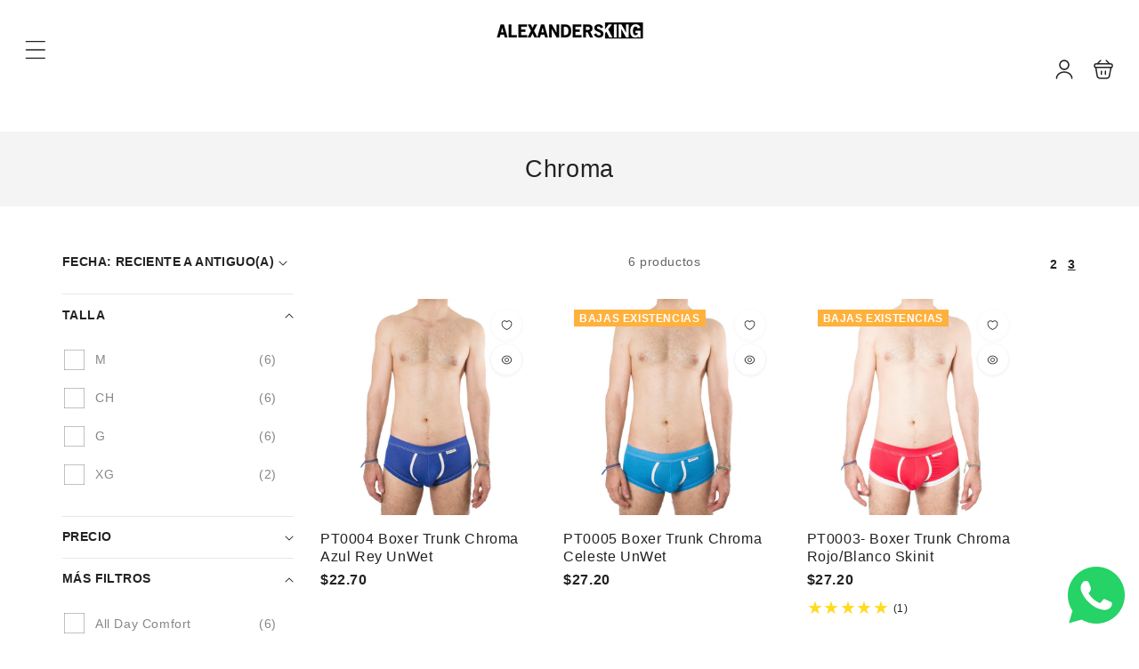

--- FILE ---
content_type: text/html; charset=utf-8
request_url: https://www.alexandersking.com/collections/colecciones-chroma
body_size: 43901
content:
<!doctype html>
<html class="no-js" lang="es">
  <head>
    <meta charset="utf-8">
    <meta http-equiv="X-UA-Compatible" content="IE=edge">
    <meta name="viewport" content="width=device-width,initial-scale=1">
    <meta name="theme-color" content="">
    <link rel="canonical" href="https://www.alexandersking.com/collections/colecciones-chroma">
    <link rel="preconnect" href="https://cdn.shopify.com" crossorigin><title>
      Chroma
 &ndash; AlexandersKing Underwear</title>

    

    

<meta property="og:site_name" content="AlexandersKing Underwear">
<meta property="og:url" content="https://www.alexandersking.com/collections/colecciones-chroma">
<meta property="og:title" content="Chroma">
<meta property="og:type" content="website">
<meta property="og:description" content="Ropa interior para el caballero moderno, encuentra Briefs, Jockstraps, Boxers y mas..."><meta name="twitter:site" content="@https://x.com/alexandersking_"><meta name="twitter:card" content="summary_large_image">
<meta name="twitter:title" content="Chroma">
<meta name="twitter:description" content="Ropa interior para el caballero moderno, encuentra Briefs, Jockstraps, Boxers y mas...">

    <script src="//www.alexandersking.com/cdn/shop/t/28/assets/constants.js?v=19842118805200938251756660765" defer="defer"></script>
    <script src="//www.alexandersking.com/cdn/shop/t/28/assets/pubsub.js?v=158357773527763999511756660765" defer="defer"></script>
    <script src="//www.alexandersking.com/cdn/shop/t/28/assets/global.js?v=3703683812514808131756660765" defer="defer"></script>
    
    <script>window.performance && window.performance.mark && window.performance.mark('shopify.content_for_header.start');</script><meta name="google-site-verification" content="DuSo_rNfhYWBd1NdjkMaR8IC1rfJfa68X-OYByd4bKE">
<meta id="shopify-digital-wallet" name="shopify-digital-wallet" content="/50611388571/digital_wallets/dialog">
<meta name="shopify-checkout-api-token" content="1f5b796c5fc39e2f1160c4879f7985c2">
<meta id="in-context-paypal-metadata" data-shop-id="50611388571" data-venmo-supported="false" data-environment="production" data-locale="es_ES" data-paypal-v4="true" data-currency="MXN">
<link rel="alternate" type="application/atom+xml" title="Feed" href="/collections/colecciones-chroma.atom" />
<link rel="alternate" hreflang="x-default" href="https://www.alexandersking.com/collections/colecciones-chroma">
<link rel="alternate" hreflang="en-US" href="https://www.alexandersking.com/en-us/collections/colecciones-chroma">
<link rel="alternate" hreflang="es-US" href="https://www.alexandersking.com/es-us/collections/colecciones-chroma">
<link rel="alternate" type="application/json+oembed" href="https://www.alexandersking.com/collections/colecciones-chroma.oembed">
<script async="async" src="/checkouts/internal/preloads.js?locale=es-MX"></script>
<script id="shopify-features" type="application/json">{"accessToken":"1f5b796c5fc39e2f1160c4879f7985c2","betas":["rich-media-storefront-analytics"],"domain":"www.alexandersking.com","predictiveSearch":true,"shopId":50611388571,"locale":"es"}</script>
<script>var Shopify = Shopify || {};
Shopify.shop = "alexandersking-underwear.myshopify.com";
Shopify.locale = "es";
Shopify.currency = {"active":"MXN","rate":"1.0"};
Shopify.country = "MX";
Shopify.theme = {"name":"Traveler 1.0","id":153265144046,"schema_name":"Vendy Pro","schema_version":"2.0.0","theme_store_id":null,"role":"main"};
Shopify.theme.handle = "null";
Shopify.theme.style = {"id":null,"handle":null};
Shopify.cdnHost = "www.alexandersking.com/cdn";
Shopify.routes = Shopify.routes || {};
Shopify.routes.root = "/";</script>
<script type="module">!function(o){(o.Shopify=o.Shopify||{}).modules=!0}(window);</script>
<script>!function(o){function n(){var o=[];function n(){o.push(Array.prototype.slice.apply(arguments))}return n.q=o,n}var t=o.Shopify=o.Shopify||{};t.loadFeatures=n(),t.autoloadFeatures=n()}(window);</script>
<script id="shop-js-analytics" type="application/json">{"pageType":"collection"}</script>
<script defer="defer" async type="module" src="//www.alexandersking.com/cdn/shopifycloud/shop-js/modules/v2/client.init-shop-cart-sync_BohVdKDy.es.esm.js"></script>
<script defer="defer" async type="module" src="//www.alexandersking.com/cdn/shopifycloud/shop-js/modules/v2/chunk.common_SP2Dd4J3.esm.js"></script>
<script type="module">
  await import("//www.alexandersking.com/cdn/shopifycloud/shop-js/modules/v2/client.init-shop-cart-sync_BohVdKDy.es.esm.js");
await import("//www.alexandersking.com/cdn/shopifycloud/shop-js/modules/v2/chunk.common_SP2Dd4J3.esm.js");

  window.Shopify.SignInWithShop?.initShopCartSync?.({"fedCMEnabled":true,"windoidEnabled":true});

</script>
<script>(function() {
  var isLoaded = false;
  function asyncLoad() {
    if (isLoaded) return;
    isLoaded = true;
    var urls = ["https:\/\/chimpstatic.com\/mcjs-connected\/js\/users\/be8ecce1901ce9dd5c4221f7b\/57668677a20c7ff4736bc3654.js?shop=alexandersking-underwear.myshopify.com","https:\/\/gtranslate.io\/shopify\/gtranslate.js?shop=alexandersking-underwear.myshopify.com","https:\/\/d3f0kqa8h3si01.cloudfront.net\/scripts\/alexandersking-underwear.20230630222506.scripttag.js?shop=alexandersking-underwear.myshopify.com","https:\/\/beeapp.me\/jstag\/px-whatsapp.js?shop=alexandersking-underwear.myshopify.com"];
    for (var i = 0; i < urls.length; i++) {
      var s = document.createElement('script');
      s.type = 'text/javascript';
      s.async = true;
      s.src = urls[i];
      var x = document.getElementsByTagName('script')[0];
      x.parentNode.insertBefore(s, x);
    }
  };
  if(window.attachEvent) {
    window.attachEvent('onload', asyncLoad);
  } else {
    window.addEventListener('load', asyncLoad, false);
  }
})();</script>
<script id="__st">var __st={"a":50611388571,"offset":-21600,"reqid":"31f74b96-dd0b-44b6-bdc0-abfd1843a8d7-1765790980","pageurl":"www.alexandersking.com\/collections\/colecciones-chroma","u":"141ae0cbb4c9","p":"collection","rtyp":"collection","rid":228823761051};</script>
<script>window.ShopifyPaypalV4VisibilityTracking = true;</script>
<script id="captcha-bootstrap">!function(){'use strict';const t='contact',e='account',n='new_comment',o=[[t,t],['blogs',n],['comments',n],[t,'customer']],c=[[e,'customer_login'],[e,'guest_login'],[e,'recover_customer_password'],[e,'create_customer']],r=t=>t.map((([t,e])=>`form[action*='/${t}']:not([data-nocaptcha='true']) input[name='form_type'][value='${e}']`)).join(','),a=t=>()=>t?[...document.querySelectorAll(t)].map((t=>t.form)):[];function s(){const t=[...o],e=r(t);return a(e)}const i='password',u='form_key',d=['recaptcha-v3-token','g-recaptcha-response','h-captcha-response',i],f=()=>{try{return window.sessionStorage}catch{return}},m='__shopify_v',_=t=>t.elements[u];function p(t,e,n=!1){try{const o=window.sessionStorage,c=JSON.parse(o.getItem(e)),{data:r}=function(t){const{data:e,action:n}=t;return t[m]||n?{data:e,action:n}:{data:t,action:n}}(c);for(const[e,n]of Object.entries(r))t.elements[e]&&(t.elements[e].value=n);n&&o.removeItem(e)}catch(o){console.error('form repopulation failed',{error:o})}}const l='form_type',E='cptcha';function T(t){t.dataset[E]=!0}const w=window,h=w.document,L='Shopify',v='ce_forms',y='captcha';let A=!1;((t,e)=>{const n=(g='f06e6c50-85a8-45c8-87d0-21a2b65856fe',I='https://cdn.shopify.com/shopifycloud/storefront-forms-hcaptcha/ce_storefront_forms_captcha_hcaptcha.v1.5.2.iife.js',D={infoText:'Protegido por hCaptcha',privacyText:'Privacidad',termsText:'Términos'},(t,e,n)=>{const o=w[L][v],c=o.bindForm;if(c)return c(t,g,e,D).then(n);var r;o.q.push([[t,g,e,D],n]),r=I,A||(h.body.append(Object.assign(h.createElement('script'),{id:'captcha-provider',async:!0,src:r})),A=!0)});var g,I,D;w[L]=w[L]||{},w[L][v]=w[L][v]||{},w[L][v].q=[],w[L][y]=w[L][y]||{},w[L][y].protect=function(t,e){n(t,void 0,e),T(t)},Object.freeze(w[L][y]),function(t,e,n,w,h,L){const[v,y,A,g]=function(t,e,n){const i=e?o:[],u=t?c:[],d=[...i,...u],f=r(d),m=r(i),_=r(d.filter((([t,e])=>n.includes(e))));return[a(f),a(m),a(_),s()]}(w,h,L),I=t=>{const e=t.target;return e instanceof HTMLFormElement?e:e&&e.form},D=t=>v().includes(t);t.addEventListener('submit',(t=>{const e=I(t);if(!e)return;const n=D(e)&&!e.dataset.hcaptchaBound&&!e.dataset.recaptchaBound,o=_(e),c=g().includes(e)&&(!o||!o.value);(n||c)&&t.preventDefault(),c&&!n&&(function(t){try{if(!f())return;!function(t){const e=f();if(!e)return;const n=_(t);if(!n)return;const o=n.value;o&&e.removeItem(o)}(t);const e=Array.from(Array(32),(()=>Math.random().toString(36)[2])).join('');!function(t,e){_(t)||t.append(Object.assign(document.createElement('input'),{type:'hidden',name:u})),t.elements[u].value=e}(t,e),function(t,e){const n=f();if(!n)return;const o=[...t.querySelectorAll(`input[type='${i}']`)].map((({name:t})=>t)),c=[...d,...o],r={};for(const[a,s]of new FormData(t).entries())c.includes(a)||(r[a]=s);n.setItem(e,JSON.stringify({[m]:1,action:t.action,data:r}))}(t,e)}catch(e){console.error('failed to persist form',e)}}(e),e.submit())}));const S=(t,e)=>{t&&!t.dataset[E]&&(n(t,e.some((e=>e===t))),T(t))};for(const o of['focusin','change'])t.addEventListener(o,(t=>{const e=I(t);D(e)&&S(e,y())}));const B=e.get('form_key'),M=e.get(l),P=B&&M;t.addEventListener('DOMContentLoaded',(()=>{const t=y();if(P)for(const e of t)e.elements[l].value===M&&p(e,B);[...new Set([...A(),...v().filter((t=>'true'===t.dataset.shopifyCaptcha))])].forEach((e=>S(e,t)))}))}(h,new URLSearchParams(w.location.search),n,t,e,['guest_login'])})(!0,!0)}();</script>
<script integrity="sha256-52AcMU7V7pcBOXWImdc/TAGTFKeNjmkeM1Pvks/DTgc=" data-source-attribution="shopify.loadfeatures" defer="defer" src="//www.alexandersking.com/cdn/shopifycloud/storefront/assets/storefront/load_feature-81c60534.js" crossorigin="anonymous"></script>
<script data-source-attribution="shopify.dynamic_checkout.dynamic.init">var Shopify=Shopify||{};Shopify.PaymentButton=Shopify.PaymentButton||{isStorefrontPortableWallets:!0,init:function(){window.Shopify.PaymentButton.init=function(){};var t=document.createElement("script");t.src="https://www.alexandersking.com/cdn/shopifycloud/portable-wallets/latest/portable-wallets.es.js",t.type="module",document.head.appendChild(t)}};
</script>
<script data-source-attribution="shopify.dynamic_checkout.buyer_consent">
  function portableWalletsHideBuyerConsent(e){var t=document.getElementById("shopify-buyer-consent"),n=document.getElementById("shopify-subscription-policy-button");t&&n&&(t.classList.add("hidden"),t.setAttribute("aria-hidden","true"),n.removeEventListener("click",e))}function portableWalletsShowBuyerConsent(e){var t=document.getElementById("shopify-buyer-consent"),n=document.getElementById("shopify-subscription-policy-button");t&&n&&(t.classList.remove("hidden"),t.removeAttribute("aria-hidden"),n.addEventListener("click",e))}window.Shopify?.PaymentButton&&(window.Shopify.PaymentButton.hideBuyerConsent=portableWalletsHideBuyerConsent,window.Shopify.PaymentButton.showBuyerConsent=portableWalletsShowBuyerConsent);
</script>
<script data-source-attribution="shopify.dynamic_checkout.cart.bootstrap">document.addEventListener("DOMContentLoaded",(function(){function t(){return document.querySelector("shopify-accelerated-checkout-cart, shopify-accelerated-checkout")}if(t())Shopify.PaymentButton.init();else{new MutationObserver((function(e,n){t()&&(Shopify.PaymentButton.init(),n.disconnect())})).observe(document.body,{childList:!0,subtree:!0})}}));
</script>
<link id="shopify-accelerated-checkout-styles" rel="stylesheet" media="screen" href="https://www.alexandersking.com/cdn/shopifycloud/portable-wallets/latest/accelerated-checkout-backwards-compat.css" crossorigin="anonymous">
<style id="shopify-accelerated-checkout-cart">
        #shopify-buyer-consent {
  margin-top: 1em;
  display: inline-block;
  width: 100%;
}

#shopify-buyer-consent.hidden {
  display: none;
}

#shopify-subscription-policy-button {
  background: none;
  border: none;
  padding: 0;
  text-decoration: underline;
  font-size: inherit;
  cursor: pointer;
}

#shopify-subscription-policy-button::before {
  box-shadow: none;
}

      </style>
<script id="sections-script" data-sections="zmz-announcement-bar,header,zmz-section-modal" defer="defer" src="//www.alexandersking.com/cdn/shop/t/28/compiled_assets/scripts.js?4063"></script>
<script>window.performance && window.performance.mark && window.performance.mark('shopify.content_for_header.end');</script>

    

<style data-shopify>
  
  
  
  
  
  
  

  :root {
    --font-body-family: "system_ui", -apple-system, 'Segoe UI', Roboto, 'Helvetica Neue', 'Noto Sans', 'Liberation Sans', Arial, sans-serif, 'Apple Color Emoji', 'Segoe UI Emoji', 'Segoe UI Symbol', 'Noto Color Emoji';
    --font-body-style: normal;
    --font-body-weight: 400;
    --font-body-weight-bold: 700;

    --font-heading-family: "system_ui", -apple-system, 'Segoe UI', Roboto, 'Helvetica Neue', 'Noto Sans', 'Liberation Sans', Arial, sans-serif, 'Apple Color Emoji', 'Segoe UI Emoji', 'Segoe UI Symbol', 'Noto Color Emoji';
    --font-heading-style: normal;
    --font-heading-weight: 400;

    --font-body-scale: 1.0;
    --font-heading-scale: 1.0;

    --color-base-text: 34, 34, 34;
    --color-base-text-hex: #222222; 

    --color-shadow: 34, 34, 34;
    --color-base-background-1: 255, 255, 255;
    --color-base-background-2: 244, 244, 244;
    --color-base-solid-button-labels: 255, 255, 255;
    --color-base-outline-button-labels: 34, 34, 34;
    --color-base-accent-1: 34, 34, 34;
    --color-base-accent-2: 225, 0, 0;
    --payment-terms-background-color: #FFFFFF;

    --gradient-base-background-1: #FFFFFF;
    --gradient-base-background-2: #f4f4f4;
    --gradient-base-accent-1: #222222;
    --gradient-base-accent-2: #e10000;

    --media-padding: px;
    --media-border-opacity: 0.05;
    --media-border-width: 0px;
    --media-radius: 0px;
    --media-shadow-opacity: 0.0;
    --media-shadow-horizontal-offset: 0px;
    --media-shadow-vertical-offset: 0px;
    --media-shadow-blur-radius: 0px;
    --media-shadow-visible: 0;

    --page-width: 120rem;
    --page-width-margin: 0rem;

    --product-card-image-padding: 0.0rem;
    --product-card-corner-radius: 0.0rem;
    --product-card-text-alignment: left;
    --product-card-border-width: 0.0rem;
    --product-card-border-opacity: 0.0;
    --product-card-shadow-opacity: 0.0;
    --product-card-shadow-visible: 0;
    --product-card-shadow-horizontal-offset: 0.0rem;
    --product-card-shadow-vertical-offset: 0.0rem;
    --product-card-shadow-blur-radius: 0.0rem;

    --collection-card-image-padding: 0.0rem;
    --collection-card-corner-radius: 0.0rem;
    --collection-card-text-alignment: center;
    --collection-card-border-width: 0.0rem;
    --collection-card-border-opacity: 0.0;
    --collection-card-shadow-opacity: 0.1;
    --collection-card-shadow-visible: 1;
    --collection-card-shadow-horizontal-offset: 0.0rem;
    --collection-card-shadow-vertical-offset: 0.0rem;
    --collection-card-shadow-blur-radius: 0.0rem;

    --blog-card-image-padding: 0.0rem;
    --blog-card-corner-radius: 0.0rem;
    --blog-card-text-alignment: left;
    --blog-card-border-width: 0.0rem;
    --blog-card-border-opacity: 0.0;
    --blog-card-shadow-opacity: 0.1;
    --blog-card-shadow-visible: 1;
    --blog-card-shadow-horizontal-offset: 0.0rem;
    --blog-card-shadow-vertical-offset: 0.0rem;
    --blog-card-shadow-blur-radius: 0.0rem;

    --badge-corner-radius: 0.0rem;

    --popup-border-width: 1px;
    --popup-border-opacity: 0.1;
    --popup-corner-radius: 0px;
    --popup-shadow-opacity: 0.0;
    --popup-shadow-horizontal-offset: 0px;
    --popup-shadow-vertical-offset: 0px;
    --popup-shadow-blur-radius: 0px;

    --drawer-border-width: 1px;
    --drawer-border-opacity: 0.1;
    --drawer-shadow-opacity: 0.0;
    --drawer-shadow-horizontal-offset: 0px;
    --drawer-shadow-vertical-offset: 0px;
    --drawer-shadow-blur-radius: 0px;

    --spacing-sections-desktop: 32px;
    --spacing-sections-mobile: 22px;

    --grid-desktop-vertical-spacing: 24px;
    --grid-desktop-horizontal-spacing: 30px;
    --grid-mobile-vertical-spacing: 12px;
    --grid-mobile-horizontal-spacing: 15px;

    --text-boxes-border-opacity: 0.0;
    --text-boxes-border-width: 0px;
    --text-boxes-radius: 0px;
    --text-boxes-shadow-opacity: 0.0;
    --text-boxes-shadow-visible: 0;
    --text-boxes-shadow-horizontal-offset: 0px;
    --text-boxes-shadow-vertical-offset: 0px;
    --text-boxes-shadow-blur-radius: 0px;

    --buttons-radius: 0px;
    --buttons-radius-outset: 0px;
    --buttons-border-width: 1px;
    --buttons-border-opacity: 1.0;
    --buttons-shadow-opacity: 0.0;
    --buttons-shadow-visible: 0;
    --buttons-shadow-horizontal-offset: 0px;
    --buttons-shadow-vertical-offset: 0px;
    --buttons-shadow-blur-radius: 0px;
    --buttons-border-offset: 0px;

    --inputs-radius: 0px;
    --inputs-border-width: 1px;
    --inputs-border-opacity: 0.55;
    --inputs-shadow-opacity: 0.0;
    --inputs-shadow-horizontal-offset: 0px;
    --inputs-margin-offset: 0px;
    --inputs-shadow-vertical-offset: 0px;
    --inputs-shadow-blur-radius: 0px;
    --inputs-radius-outset: 0px;

    --badge-sale-color: #FFFFFF;
    --badge-sale-bg: #e10000;
    --badge-soldout-color: #FFFFFF;
    --badge-soldout-bg: #7b7b7b; 
    --badge-new-color: #FFFFFF;
    --badge-new-bg: #212121;
    --badge-sale-percent-color: #EC3F19;
    --badge-sale-percent-bg: #FFFFFF; 
    --badge-lowstock-color: #FFFFFF;
    --badge-lowstock-bg: #FFB13D;
    --badge-custom-1-color: #FFFFFF;
    --badge-custom-1-bg: #1383DF;
    --badge-custom-2-color: #394cb3;
    --badge-custom-2-bg: #1383DF; 
  }

     

  *,
  *::before,
  *::after {
    box-sizing: inherit;
  }

  html {
    box-sizing: border-box;
    font-size: calc(var(--font-body-scale) * 62.5%);
    height: 100%;
  }

  body {
    display: grid;
    grid-template-rows: auto auto 1fr auto;
    grid-template-columns: 100%;
    min-height: 100%;
    margin: 0;
    font-size: 1.5rem;
    letter-spacing: 0.06rem;
    line-height: calc(1 + 0.8 / var(--font-body-scale));
    font-family: var(--font-body-family);
    font-style: var(--font-body-style);
    font-weight: var(--font-body-weight);
  }


  @media screen and (min-width: 750px) {
    body {
      font-size: 1.6rem;
    }
  }</style>

 
    <link href="//www.alexandersking.com/cdn/shop/t/28/assets/base.css?v=67442889841872898631756660765" rel="stylesheet" type="text/css" media="all" />
    <link href="//www.alexandersking.com/cdn/shop/t/28/assets/zmz-utility.css?v=2134710908880962951756660765" rel="stylesheet" type="text/css" media="all" />
    <link href="//www.alexandersking.com/cdn/shop/t/28/assets/zemez-mega-menu.css?v=86484411155628926551756660765" rel="stylesheet" type="text/css" media="all" /> 
    <link href="//www.alexandersking.com/cdn/shop/t/28/assets/custom-style-skin.css?v=181376431803360118601756660765" rel="stylesheet" type="text/css" media="all" /> 

    
 
	  
	    <link href="//www.alexandersking.com/cdn/shop/t/28/assets/component-wishlist.css?v=112764897637451278311756660765" rel="stylesheet" type="text/css" media="all" />
	  
<link rel="stylesheet" href="//www.alexandersking.com/cdn/shop/t/28/assets/component-predictive-search.css?v=126656787535966847491756660765" media="print" onload="this.media='all'"><script>
      document.documentElement.className = document.documentElement.className.replace('no-js', 'js');
      if (Shopify.designMode) {
        document.documentElement.classList.add('shopify-design-mode');
      }
    </script>

    <meta name="google-site-verification" content="DyC1Qf6g7qFuYFJgtu-dOUatkTKN-AY8iH2SLerRckk" />

  <link href="https://monorail-edge.shopifysvc.com" rel="dns-prefetch">
<script>(function(){if ("sendBeacon" in navigator && "performance" in window) {try {var session_token_from_headers = performance.getEntriesByType('navigation')[0].serverTiming.find(x => x.name == '_s').description;} catch {var session_token_from_headers = undefined;}var session_cookie_matches = document.cookie.match(/_shopify_s=([^;]*)/);var session_token_from_cookie = session_cookie_matches && session_cookie_matches.length === 2 ? session_cookie_matches[1] : "";var session_token = session_token_from_headers || session_token_from_cookie || "";function handle_abandonment_event(e) {var entries = performance.getEntries().filter(function(entry) {return /monorail-edge.shopifysvc.com/.test(entry.name);});if (!window.abandonment_tracked && entries.length === 0) {window.abandonment_tracked = true;var currentMs = Date.now();var navigation_start = performance.timing.navigationStart;var payload = {shop_id: 50611388571,url: window.location.href,navigation_start,duration: currentMs - navigation_start,session_token,page_type: "collection"};window.navigator.sendBeacon("https://monorail-edge.shopifysvc.com/v1/produce", JSON.stringify({schema_id: "online_store_buyer_site_abandonment/1.1",payload: payload,metadata: {event_created_at_ms: currentMs,event_sent_at_ms: currentMs}}));}}window.addEventListener('pagehide', handle_abandonment_event);}}());</script>
<script id="web-pixels-manager-setup">(function e(e,d,r,n,o){if(void 0===o&&(o={}),!Boolean(null===(a=null===(i=window.Shopify)||void 0===i?void 0:i.analytics)||void 0===a?void 0:a.replayQueue)){var i,a;window.Shopify=window.Shopify||{};var t=window.Shopify;t.analytics=t.analytics||{};var s=t.analytics;s.replayQueue=[],s.publish=function(e,d,r){return s.replayQueue.push([e,d,r]),!0};try{self.performance.mark("wpm:start")}catch(e){}var l=function(){var e={modern:/Edge?\/(1{2}[4-9]|1[2-9]\d|[2-9]\d{2}|\d{4,})\.\d+(\.\d+|)|Firefox\/(1{2}[4-9]|1[2-9]\d|[2-9]\d{2}|\d{4,})\.\d+(\.\d+|)|Chrom(ium|e)\/(9{2}|\d{3,})\.\d+(\.\d+|)|(Maci|X1{2}).+ Version\/(15\.\d+|(1[6-9]|[2-9]\d|\d{3,})\.\d+)([,.]\d+|)( \(\w+\)|)( Mobile\/\w+|) Safari\/|Chrome.+OPR\/(9{2}|\d{3,})\.\d+\.\d+|(CPU[ +]OS|iPhone[ +]OS|CPU[ +]iPhone|CPU IPhone OS|CPU iPad OS)[ +]+(15[._]\d+|(1[6-9]|[2-9]\d|\d{3,})[._]\d+)([._]\d+|)|Android:?[ /-](13[3-9]|1[4-9]\d|[2-9]\d{2}|\d{4,})(\.\d+|)(\.\d+|)|Android.+Firefox\/(13[5-9]|1[4-9]\d|[2-9]\d{2}|\d{4,})\.\d+(\.\d+|)|Android.+Chrom(ium|e)\/(13[3-9]|1[4-9]\d|[2-9]\d{2}|\d{4,})\.\d+(\.\d+|)|SamsungBrowser\/([2-9]\d|\d{3,})\.\d+/,legacy:/Edge?\/(1[6-9]|[2-9]\d|\d{3,})\.\d+(\.\d+|)|Firefox\/(5[4-9]|[6-9]\d|\d{3,})\.\d+(\.\d+|)|Chrom(ium|e)\/(5[1-9]|[6-9]\d|\d{3,})\.\d+(\.\d+|)([\d.]+$|.*Safari\/(?![\d.]+ Edge\/[\d.]+$))|(Maci|X1{2}).+ Version\/(10\.\d+|(1[1-9]|[2-9]\d|\d{3,})\.\d+)([,.]\d+|)( \(\w+\)|)( Mobile\/\w+|) Safari\/|Chrome.+OPR\/(3[89]|[4-9]\d|\d{3,})\.\d+\.\d+|(CPU[ +]OS|iPhone[ +]OS|CPU[ +]iPhone|CPU IPhone OS|CPU iPad OS)[ +]+(10[._]\d+|(1[1-9]|[2-9]\d|\d{3,})[._]\d+)([._]\d+|)|Android:?[ /-](13[3-9]|1[4-9]\d|[2-9]\d{2}|\d{4,})(\.\d+|)(\.\d+|)|Mobile Safari.+OPR\/([89]\d|\d{3,})\.\d+\.\d+|Android.+Firefox\/(13[5-9]|1[4-9]\d|[2-9]\d{2}|\d{4,})\.\d+(\.\d+|)|Android.+Chrom(ium|e)\/(13[3-9]|1[4-9]\d|[2-9]\d{2}|\d{4,})\.\d+(\.\d+|)|Android.+(UC? ?Browser|UCWEB|U3)[ /]?(15\.([5-9]|\d{2,})|(1[6-9]|[2-9]\d|\d{3,})\.\d+)\.\d+|SamsungBrowser\/(5\.\d+|([6-9]|\d{2,})\.\d+)|Android.+MQ{2}Browser\/(14(\.(9|\d{2,})|)|(1[5-9]|[2-9]\d|\d{3,})(\.\d+|))(\.\d+|)|K[Aa][Ii]OS\/(3\.\d+|([4-9]|\d{2,})\.\d+)(\.\d+|)/},d=e.modern,r=e.legacy,n=navigator.userAgent;return n.match(d)?"modern":n.match(r)?"legacy":"unknown"}(),u="modern"===l?"modern":"legacy",c=(null!=n?n:{modern:"",legacy:""})[u],f=function(e){return[e.baseUrl,"/wpm","/b",e.hashVersion,"modern"===e.buildTarget?"m":"l",".js"].join("")}({baseUrl:d,hashVersion:r,buildTarget:u}),m=function(e){var d=e.version,r=e.bundleTarget,n=e.surface,o=e.pageUrl,i=e.monorailEndpoint;return{emit:function(e){var a=e.status,t=e.errorMsg,s=(new Date).getTime(),l=JSON.stringify({metadata:{event_sent_at_ms:s},events:[{schema_id:"web_pixels_manager_load/3.1",payload:{version:d,bundle_target:r,page_url:o,status:a,surface:n,error_msg:t},metadata:{event_created_at_ms:s}}]});if(!i)return console&&console.warn&&console.warn("[Web Pixels Manager] No Monorail endpoint provided, skipping logging."),!1;try{return self.navigator.sendBeacon.bind(self.navigator)(i,l)}catch(e){}var u=new XMLHttpRequest;try{return u.open("POST",i,!0),u.setRequestHeader("Content-Type","text/plain"),u.send(l),!0}catch(e){return console&&console.warn&&console.warn("[Web Pixels Manager] Got an unhandled error while logging to Monorail."),!1}}}}({version:r,bundleTarget:l,surface:e.surface,pageUrl:self.location.href,monorailEndpoint:e.monorailEndpoint});try{o.browserTarget=l,function(e){var d=e.src,r=e.async,n=void 0===r||r,o=e.onload,i=e.onerror,a=e.sri,t=e.scriptDataAttributes,s=void 0===t?{}:t,l=document.createElement("script"),u=document.querySelector("head"),c=document.querySelector("body");if(l.async=n,l.src=d,a&&(l.integrity=a,l.crossOrigin="anonymous"),s)for(var f in s)if(Object.prototype.hasOwnProperty.call(s,f))try{l.dataset[f]=s[f]}catch(e){}if(o&&l.addEventListener("load",o),i&&l.addEventListener("error",i),u)u.appendChild(l);else{if(!c)throw new Error("Did not find a head or body element to append the script");c.appendChild(l)}}({src:f,async:!0,onload:function(){if(!function(){var e,d;return Boolean(null===(d=null===(e=window.Shopify)||void 0===e?void 0:e.analytics)||void 0===d?void 0:d.initialized)}()){var d=window.webPixelsManager.init(e)||void 0;if(d){var r=window.Shopify.analytics;r.replayQueue.forEach((function(e){var r=e[0],n=e[1],o=e[2];d.publishCustomEvent(r,n,o)})),r.replayQueue=[],r.publish=d.publishCustomEvent,r.visitor=d.visitor,r.initialized=!0}}},onerror:function(){return m.emit({status:"failed",errorMsg:"".concat(f," has failed to load")})},sri:function(e){var d=/^sha384-[A-Za-z0-9+/=]+$/;return"string"==typeof e&&d.test(e)}(c)?c:"",scriptDataAttributes:o}),m.emit({status:"loading"})}catch(e){m.emit({status:"failed",errorMsg:(null==e?void 0:e.message)||"Unknown error"})}}})({shopId: 50611388571,storefrontBaseUrl: "https://www.alexandersking.com",extensionsBaseUrl: "https://extensions.shopifycdn.com/cdn/shopifycloud/web-pixels-manager",monorailEndpoint: "https://monorail-edge.shopifysvc.com/unstable/produce_batch",surface: "storefront-renderer",enabledBetaFlags: ["2dca8a86"],webPixelsConfigList: [{"id":"1281589486","configuration":"{\"subdomain\": \"alexandersking-underwear\"}","eventPayloadVersion":"v1","runtimeContext":"STRICT","scriptVersion":"ac832d1a78afab03c3f2c3da1ef5eb32","type":"APP","apiClientId":1615517,"privacyPurposes":["ANALYTICS","MARKETING","SALE_OF_DATA"],"dataSharingAdjustments":{"protectedCustomerApprovalScopes":["read_customer_address","read_customer_email","read_customer_name","read_customer_personal_data","read_customer_phone"]}},{"id":"764805358","configuration":"{\"pixelCode\":\"CVDHV03C77U76UBUFF7G\"}","eventPayloadVersion":"v1","runtimeContext":"STRICT","scriptVersion":"22e92c2ad45662f435e4801458fb78cc","type":"APP","apiClientId":4383523,"privacyPurposes":["ANALYTICS","MARKETING","SALE_OF_DATA"],"dataSharingAdjustments":{"protectedCustomerApprovalScopes":["read_customer_address","read_customer_email","read_customer_name","read_customer_personal_data","read_customer_phone"]}},{"id":"420085998","configuration":"{\"config\":\"{\\\"pixel_id\\\":\\\"G-N6DFMXJNL1\\\",\\\"target_country\\\":\\\"MX\\\",\\\"gtag_events\\\":[{\\\"type\\\":\\\"begin_checkout\\\",\\\"action_label\\\":\\\"G-N6DFMXJNL1\\\"},{\\\"type\\\":\\\"search\\\",\\\"action_label\\\":\\\"G-N6DFMXJNL1\\\"},{\\\"type\\\":\\\"view_item\\\",\\\"action_label\\\":[\\\"G-N6DFMXJNL1\\\",\\\"MC-CZGGME0927\\\"]},{\\\"type\\\":\\\"purchase\\\",\\\"action_label\\\":[\\\"G-N6DFMXJNL1\\\",\\\"MC-CZGGME0927\\\"]},{\\\"type\\\":\\\"page_view\\\",\\\"action_label\\\":[\\\"G-N6DFMXJNL1\\\",\\\"MC-CZGGME0927\\\"]},{\\\"type\\\":\\\"add_payment_info\\\",\\\"action_label\\\":\\\"G-N6DFMXJNL1\\\"},{\\\"type\\\":\\\"add_to_cart\\\",\\\"action_label\\\":\\\"G-N6DFMXJNL1\\\"}],\\\"enable_monitoring_mode\\\":false}\"}","eventPayloadVersion":"v1","runtimeContext":"OPEN","scriptVersion":"b2a88bafab3e21179ed38636efcd8a93","type":"APP","apiClientId":1780363,"privacyPurposes":[],"dataSharingAdjustments":{"protectedCustomerApprovalScopes":["read_customer_address","read_customer_email","read_customer_name","read_customer_personal_data","read_customer_phone"]}},{"id":"158040302","configuration":"{\"pixel_id\":\"282100260711298\",\"pixel_type\":\"facebook_pixel\",\"metaapp_system_user_token\":\"-\"}","eventPayloadVersion":"v1","runtimeContext":"OPEN","scriptVersion":"ca16bc87fe92b6042fbaa3acc2fbdaa6","type":"APP","apiClientId":2329312,"privacyPurposes":["ANALYTICS","MARKETING","SALE_OF_DATA"],"dataSharingAdjustments":{"protectedCustomerApprovalScopes":["read_customer_address","read_customer_email","read_customer_name","read_customer_personal_data","read_customer_phone"]}},{"id":"shopify-app-pixel","configuration":"{}","eventPayloadVersion":"v1","runtimeContext":"STRICT","scriptVersion":"0450","apiClientId":"shopify-pixel","type":"APP","privacyPurposes":["ANALYTICS","MARKETING"]},{"id":"shopify-custom-pixel","eventPayloadVersion":"v1","runtimeContext":"LAX","scriptVersion":"0450","apiClientId":"shopify-pixel","type":"CUSTOM","privacyPurposes":["ANALYTICS","MARKETING"]}],isMerchantRequest: false,initData: {"shop":{"name":"AlexandersKing Underwear","paymentSettings":{"currencyCode":"MXN"},"myshopifyDomain":"alexandersking-underwear.myshopify.com","countryCode":"MX","storefrontUrl":"https:\/\/www.alexandersking.com"},"customer":null,"cart":null,"checkout":null,"productVariants":[],"purchasingCompany":null},},"https://www.alexandersking.com/cdn","ae1676cfwd2530674p4253c800m34e853cb",{"modern":"","legacy":""},{"shopId":"50611388571","storefrontBaseUrl":"https:\/\/www.alexandersking.com","extensionBaseUrl":"https:\/\/extensions.shopifycdn.com\/cdn\/shopifycloud\/web-pixels-manager","surface":"storefront-renderer","enabledBetaFlags":"[\"2dca8a86\"]","isMerchantRequest":"false","hashVersion":"ae1676cfwd2530674p4253c800m34e853cb","publish":"custom","events":"[[\"page_viewed\",{}],[\"collection_viewed\",{\"collection\":{\"id\":\"228823761051\",\"title\":\"Chroma\",\"productVariants\":[{\"price\":{\"amount\":233.0,\"currencyCode\":\"MXN\"},\"product\":{\"title\":\"PT0004 Boxer Trunk Chroma Azul Rey UnWet\",\"vendor\":\"AlexandersKing Underwear\",\"id\":\"8342434578670\",\"untranslatedTitle\":\"PT0004 Boxer Trunk Chroma Azul Rey UnWet\",\"url\":\"\/products\/pt0004-boxer-trunk-chroma-azul-rey-unwet\",\"type\":\"\"},\"id\":\"44974222213358\",\"image\":{\"src\":\"\/\/www.alexandersking.com\/cdn\/shop\/files\/PC0004-F.jpg?v=1712387683\"},\"sku\":\"PTS0004\",\"title\":\"CH\",\"untranslatedTitle\":\"CH\"},{\"price\":{\"amount\":279.0,\"currencyCode\":\"MXN\"},\"product\":{\"title\":\"PT0005 Boxer Trunk Chroma Celeste UnWet\",\"vendor\":\"AlexandersKing Underwear\",\"id\":\"8342434513134\",\"untranslatedTitle\":\"PT0005 Boxer Trunk Chroma Celeste UnWet\",\"url\":\"\/products\/pt0005-boxer-trunk-chroma-celeste-unwet\",\"type\":\"\"},\"id\":\"44974221754606\",\"image\":{\"src\":\"\/\/www.alexandersking.com\/cdn\/shop\/files\/PC0005-F.jpg?v=1712387678\"},\"sku\":\"PTS0005\",\"title\":\"CH\",\"untranslatedTitle\":\"CH\"},{\"price\":{\"amount\":279.0,\"currencyCode\":\"MXN\"},\"product\":{\"title\":\"PT0003- Boxer Trunk Chroma Rojo\/Blanco Skinit\",\"vendor\":\"AlexandersKing Underwear\",\"id\":\"5733506449563\",\"untranslatedTitle\":\"PT0003- Boxer Trunk Chroma Rojo\/Blanco Skinit\",\"url\":\"\/products\/pt0003-boxer-trunk-chroma-rojo-blanco-skinit\",\"type\":\"\"},\"id\":\"45547117805806\",\"image\":{\"src\":\"\/\/www.alexandersking.com\/cdn\/shop\/files\/PC0003-F_8085618f-1aa5-4010-aae6-68f1ce813967.jpg?v=1713310941\"},\"sku\":\"PTS0003\",\"title\":\"CH\",\"untranslatedTitle\":\"CH\"},{\"price\":{\"amount\":233.0,\"currencyCode\":\"MXN\"},\"product\":{\"title\":\"PT0001 Boxer Trunk Chroma Blanco\/Rojo Skinit\",\"vendor\":\"AlexandersKing Underwear\",\"id\":\"5733506384027\",\"untranslatedTitle\":\"PT0001 Boxer Trunk Chroma Blanco\/Rojo Skinit\",\"url\":\"\/products\/pt0001-boxer-trunk-chroma-blanco-rojo-skinit\",\"type\":\"\"},\"id\":\"45547118067950\",\"image\":{\"src\":\"\/\/www.alexandersking.com\/cdn\/shop\/products\/PC0001-L.jpg?v=1621190201\"},\"sku\":\"PTS0001\",\"title\":\"CH\",\"untranslatedTitle\":\"CH\"},{\"price\":{\"amount\":279.0,\"currencyCode\":\"MXN\"},\"product\":{\"title\":\"PB0003 Brief Chroma Azul Marino Skinit\",\"vendor\":\"AlexandersKing Underwear\",\"id\":\"5733506056347\",\"untranslatedTitle\":\"PB0003 Brief Chroma Azul Marino Skinit\",\"url\":\"\/products\/pb0003-brief-chroma-azul-marino-skinit\",\"type\":\"\"},\"id\":\"36496329179291\",\"image\":{\"src\":\"\/\/www.alexandersking.com\/cdn\/shop\/products\/PB0003_p.jpg?v=1646420926\"},\"sku\":\"PBS0003\",\"title\":\"CH\",\"untranslatedTitle\":\"CH\"},{\"price\":{\"amount\":279.0,\"currencyCode\":\"MXN\"},\"product\":{\"title\":\"PB0002 Brief Chroma Negro Unwet\",\"vendor\":\"AlexandersKing Underwear\",\"id\":\"5733505990811\",\"untranslatedTitle\":\"PB0002 Brief Chroma Negro Unwet\",\"url\":\"\/products\/pb0002-brief-chroma-negro-unwet\",\"type\":\"\"},\"id\":\"36496329015451\",\"image\":{\"src\":\"\/\/www.alexandersking.com\/cdn\/shop\/products\/PB0002_p.jpg?v=1646891677\"},\"sku\":\"PBS0002\",\"title\":\"CH\",\"untranslatedTitle\":\"CH\"}]}}]]"});</script><script>
  window.ShopifyAnalytics = window.ShopifyAnalytics || {};
  window.ShopifyAnalytics.meta = window.ShopifyAnalytics.meta || {};
  window.ShopifyAnalytics.meta.currency = 'MXN';
  var meta = {"products":[{"id":8342434578670,"gid":"gid:\/\/shopify\/Product\/8342434578670","vendor":"AlexandersKing Underwear","type":"","variants":[{"id":44974222213358,"price":23300,"name":"PT0004 Boxer Trunk Chroma Azul Rey UnWet - CH","public_title":"CH","sku":"PTS0004"},{"id":44974222246126,"price":23300,"name":"PT0004 Boxer Trunk Chroma Azul Rey UnWet - M","public_title":"M","sku":"PTM0004"},{"id":44974222278894,"price":23300,"name":"PT0004 Boxer Trunk Chroma Azul Rey UnWet - G","public_title":"G","sku":"PTL0004"}],"remote":false},{"id":8342434513134,"gid":"gid:\/\/shopify\/Product\/8342434513134","vendor":"AlexandersKing Underwear","type":"","variants":[{"id":44974221754606,"price":27900,"name":"PT0005 Boxer Trunk Chroma Celeste UnWet - CH","public_title":"CH","sku":"PTS0005"},{"id":44974221787374,"price":27900,"name":"PT0005 Boxer Trunk Chroma Celeste UnWet - M","public_title":"M","sku":"PTM0005"},{"id":44974221820142,"price":27900,"name":"PT0005 Boxer Trunk Chroma Celeste UnWet - G","public_title":"G","sku":"PTL0005"}],"remote":false},{"id":5733506449563,"gid":"gid:\/\/shopify\/Product\/5733506449563","vendor":"AlexandersKing Underwear","type":"","variants":[{"id":45547117805806,"price":27900,"name":"PT0003- Boxer Trunk Chroma Rojo\/Blanco Skinit - CH","public_title":"CH","sku":"PTS0003"},{"id":45547117838574,"price":27900,"name":"PT0003- Boxer Trunk Chroma Rojo\/Blanco Skinit - M","public_title":"M","sku":"PTM0003"},{"id":44144558178542,"price":27900,"name":"PT0003- Boxer Trunk Chroma Rojo\/Blanco Skinit - G","public_title":"G","sku":"PTL0003"}],"remote":false},{"id":5733506384027,"gid":"gid:\/\/shopify\/Product\/5733506384027","vendor":"AlexandersKing Underwear","type":"","variants":[{"id":45547118067950,"price":23300,"name":"PT0001 Boxer Trunk Chroma Blanco\/Rojo Skinit - CH","public_title":"CH","sku":"PTS0001"},{"id":45547118100718,"price":23300,"name":"PT0001 Boxer Trunk Chroma Blanco\/Rojo Skinit - M","public_title":"M","sku":"PTM0001"},{"id":44144558244078,"price":23300,"name":"PT0001 Boxer Trunk Chroma Blanco\/Rojo Skinit - G","public_title":"G","sku":"PTL0001"}],"remote":false},{"id":5733506056347,"gid":"gid:\/\/shopify\/Product\/5733506056347","vendor":"AlexandersKing Underwear","type":"","variants":[{"id":36496329179291,"price":27900,"name":"PB0003 Brief Chroma Azul Marino Skinit - CH","public_title":"CH","sku":"PBS0003"},{"id":36496329212059,"price":27900,"name":"PB0003 Brief Chroma Azul Marino Skinit - M","public_title":"M","sku":"PBM0003"},{"id":36496329244827,"price":27900,"name":"PB0003 Brief Chroma Azul Marino Skinit - G","public_title":"G","sku":"PBL0003"},{"id":36496329277595,"price":27900,"name":"PB0003 Brief Chroma Azul Marino Skinit - XG","public_title":"XG","sku":"PBX0003"}],"remote":false},{"id":5733505990811,"gid":"gid:\/\/shopify\/Product\/5733505990811","vendor":"AlexandersKing Underwear","type":"","variants":[{"id":36496329015451,"price":27900,"name":"PB0002 Brief Chroma Negro Unwet - CH","public_title":"CH","sku":"PBS0002"},{"id":36496329048219,"price":27900,"name":"PB0002 Brief Chroma Negro Unwet - M","public_title":"M","sku":"PBM0002"},{"id":36496329080987,"price":27900,"name":"PB0002 Brief Chroma Negro Unwet - G","public_title":"G","sku":"PBL0002"},{"id":36496329113755,"price":27900,"name":"PB0002 Brief Chroma Negro Unwet - XG","public_title":"XG","sku":"PBX0002"}],"remote":false}],"page":{"pageType":"collection","resourceType":"collection","resourceId":228823761051}};
  for (var attr in meta) {
    window.ShopifyAnalytics.meta[attr] = meta[attr];
  }
</script>
<script class="analytics">
  (function () {
    var customDocumentWrite = function(content) {
      var jquery = null;

      if (window.jQuery) {
        jquery = window.jQuery;
      } else if (window.Checkout && window.Checkout.$) {
        jquery = window.Checkout.$;
      }

      if (jquery) {
        jquery('body').append(content);
      }
    };

    var hasLoggedConversion = function(token) {
      if (token) {
        return document.cookie.indexOf('loggedConversion=' + token) !== -1;
      }
      return false;
    }

    var setCookieIfConversion = function(token) {
      if (token) {
        var twoMonthsFromNow = new Date(Date.now());
        twoMonthsFromNow.setMonth(twoMonthsFromNow.getMonth() + 2);

        document.cookie = 'loggedConversion=' + token + '; expires=' + twoMonthsFromNow;
      }
    }

    var trekkie = window.ShopifyAnalytics.lib = window.trekkie = window.trekkie || [];
    if (trekkie.integrations) {
      return;
    }
    trekkie.methods = [
      'identify',
      'page',
      'ready',
      'track',
      'trackForm',
      'trackLink'
    ];
    trekkie.factory = function(method) {
      return function() {
        var args = Array.prototype.slice.call(arguments);
        args.unshift(method);
        trekkie.push(args);
        return trekkie;
      };
    };
    for (var i = 0; i < trekkie.methods.length; i++) {
      var key = trekkie.methods[i];
      trekkie[key] = trekkie.factory(key);
    }
    trekkie.load = function(config) {
      trekkie.config = config || {};
      trekkie.config.initialDocumentCookie = document.cookie;
      var first = document.getElementsByTagName('script')[0];
      var script = document.createElement('script');
      script.type = 'text/javascript';
      script.onerror = function(e) {
        var scriptFallback = document.createElement('script');
        scriptFallback.type = 'text/javascript';
        scriptFallback.onerror = function(error) {
                var Monorail = {
      produce: function produce(monorailDomain, schemaId, payload) {
        var currentMs = new Date().getTime();
        var event = {
          schema_id: schemaId,
          payload: payload,
          metadata: {
            event_created_at_ms: currentMs,
            event_sent_at_ms: currentMs
          }
        };
        return Monorail.sendRequest("https://" + monorailDomain + "/v1/produce", JSON.stringify(event));
      },
      sendRequest: function sendRequest(endpointUrl, payload) {
        // Try the sendBeacon API
        if (window && window.navigator && typeof window.navigator.sendBeacon === 'function' && typeof window.Blob === 'function' && !Monorail.isIos12()) {
          var blobData = new window.Blob([payload], {
            type: 'text/plain'
          });

          if (window.navigator.sendBeacon(endpointUrl, blobData)) {
            return true;
          } // sendBeacon was not successful

        } // XHR beacon

        var xhr = new XMLHttpRequest();

        try {
          xhr.open('POST', endpointUrl);
          xhr.setRequestHeader('Content-Type', 'text/plain');
          xhr.send(payload);
        } catch (e) {
          console.log(e);
        }

        return false;
      },
      isIos12: function isIos12() {
        return window.navigator.userAgent.lastIndexOf('iPhone; CPU iPhone OS 12_') !== -1 || window.navigator.userAgent.lastIndexOf('iPad; CPU OS 12_') !== -1;
      }
    };
    Monorail.produce('monorail-edge.shopifysvc.com',
      'trekkie_storefront_load_errors/1.1',
      {shop_id: 50611388571,
      theme_id: 153265144046,
      app_name: "storefront",
      context_url: window.location.href,
      source_url: "//www.alexandersking.com/cdn/s/trekkie.storefront.1a0636ab3186d698599065cb6ce9903ebacdd71a.min.js"});

        };
        scriptFallback.async = true;
        scriptFallback.src = '//www.alexandersking.com/cdn/s/trekkie.storefront.1a0636ab3186d698599065cb6ce9903ebacdd71a.min.js';
        first.parentNode.insertBefore(scriptFallback, first);
      };
      script.async = true;
      script.src = '//www.alexandersking.com/cdn/s/trekkie.storefront.1a0636ab3186d698599065cb6ce9903ebacdd71a.min.js';
      first.parentNode.insertBefore(script, first);
    };
    trekkie.load(
      {"Trekkie":{"appName":"storefront","development":false,"defaultAttributes":{"shopId":50611388571,"isMerchantRequest":null,"themeId":153265144046,"themeCityHash":"16529457806066187871","contentLanguage":"es","currency":"MXN","eventMetadataId":"e64c7ca8-d159-4229-a2ee-03615913a919"},"isServerSideCookieWritingEnabled":true,"monorailRegion":"shop_domain"},"Session Attribution":{},"S2S":{"facebookCapiEnabled":true,"source":"trekkie-storefront-renderer","apiClientId":580111}}
    );

    var loaded = false;
    trekkie.ready(function() {
      if (loaded) return;
      loaded = true;

      window.ShopifyAnalytics.lib = window.trekkie;

      var originalDocumentWrite = document.write;
      document.write = customDocumentWrite;
      try { window.ShopifyAnalytics.merchantGoogleAnalytics.call(this); } catch(error) {};
      document.write = originalDocumentWrite;

      window.ShopifyAnalytics.lib.page(null,{"pageType":"collection","resourceType":"collection","resourceId":228823761051,"shopifyEmitted":true});

      var match = window.location.pathname.match(/checkouts\/(.+)\/(thank_you|post_purchase)/)
      var token = match? match[1]: undefined;
      if (!hasLoggedConversion(token)) {
        setCookieIfConversion(token);
        window.ShopifyAnalytics.lib.track("Viewed Product Category",{"currency":"MXN","category":"Collection: colecciones-chroma","collectionName":"colecciones-chroma","collectionId":228823761051,"nonInteraction":true},undefined,undefined,{"shopifyEmitted":true});
      }
    });


        var eventsListenerScript = document.createElement('script');
        eventsListenerScript.async = true;
        eventsListenerScript.src = "//www.alexandersking.com/cdn/shopifycloud/storefront/assets/shop_events_listener-3da45d37.js";
        document.getElementsByTagName('head')[0].appendChild(eventsListenerScript);

})();</script>
  <script>
  if (!window.ga || (window.ga && typeof window.ga !== 'function')) {
    window.ga = function ga() {
      (window.ga.q = window.ga.q || []).push(arguments);
      if (window.Shopify && window.Shopify.analytics && typeof window.Shopify.analytics.publish === 'function') {
        window.Shopify.analytics.publish("ga_stub_called", {}, {sendTo: "google_osp_migration"});
      }
      console.error("Shopify's Google Analytics stub called with:", Array.from(arguments), "\nSee https://help.shopify.com/manual/promoting-marketing/pixels/pixel-migration#google for more information.");
    };
    if (window.Shopify && window.Shopify.analytics && typeof window.Shopify.analytics.publish === 'function') {
      window.Shopify.analytics.publish("ga_stub_initialized", {}, {sendTo: "google_osp_migration"});
    }
  }
</script>
<script
  defer
  src="https://www.alexandersking.com/cdn/shopifycloud/perf-kit/shopify-perf-kit-2.1.2.min.js"
  data-application="storefront-renderer"
  data-shop-id="50611388571"
  data-render-region="gcp-us-central1"
  data-page-type="collection"
  data-theme-instance-id="153265144046"
  data-theme-name="Vendy Pro"
  data-theme-version="2.0.0"
  data-monorail-region="shop_domain"
  data-resource-timing-sampling-rate="10"
  data-shs="true"
  data-shs-beacon="true"
  data-shs-export-with-fetch="true"
  data-shs-logs-sample-rate="1"
  data-shs-beacon-endpoint="https://www.alexandersking.com/api/collect"
></script>
</head>

  <body class="gradient page-collection"><div class="loader-wrapper">
          <div class="loader">
          </div>
          <div class="loader-section section-left"></div>
          <div class="loader-section section-right"></div>
        </div>

        <script>
          window.addEventListener('load', function () {
              document.querySelector('body').classList.add("loaded");   
          });
        </script><a class="skip-to-content-link button visually-hidden" href="#MainContent">
      Ir directamente al contenido
    </a>

<script src="//www.alexandersking.com/cdn/shop/t/28/assets/cart.js?v=49108018683319202931756660765" defer="defer"></script>

<style>
  .drawer {
    visibility: hidden;
  }
</style>

<cart-drawer class="drawer is-empty">
  <div id="CartDrawer" class="cart-drawer">
    <div id="CartDrawer-Overlay" class="cart-drawer__overlay"></div>
    <div
      class="drawer__inner"
      role="dialog"
      aria-modal="true"
      aria-label="Tu carrito"
      tabindex="-1"
    ><div class="drawer__inner-empty">
          <div class="cart-drawer__warnings center cart-drawer__warnings--has-collection">
            <div class="cart-drawer__empty-content">
              <h2 class="cart__empty-text">Tu carrito esta vacío</h2>
              <button
                class="drawer__close"
                type="button"
                onclick="this.closest('cart-drawer').close()"
                aria-label="Cerrar"
              >
                <svg
  xmlns="http://www.w3.org/2000/svg"
  aria-hidden="true"
  focusable="false"
  class="icon icon-close"
  fill="none"
  viewBox="0 0 18 17"
>
  <path d="M.865 15.978a.5.5 0 00.707.707l7.433-7.431 7.579 7.282a.501.501 0 00.846-.37.5.5 0 00-.153-.351L9.712 8.546l7.417-7.416a.5.5 0 10-.707-.708L8.991 7.853 1.413.573a.5.5 0 10-.693.72l7.563 7.268-7.418 7.417z" fill="currentColor"/>
</svg> 

              </button>
              <a href="/collections/all" class="button">
                Seguir comprando
              </a><p class="cart__login-title h3">¿Tienes una cuenta?</p>
                <p class="cart__login-paragraph">
                  <a href="/account/login" class="link underlined-link">Inicia sesión</a> para finalizar tus compras con mayor rapidez.
                </p></div>
          </div><div class="cart-drawer__collection">
              
<div class="card-wrapper animate-arrow collection-card-wrapper">
  <div class="card
    card--standard
     card--media
    
    
    "
    style="--ratio-percent: 100%;"
  >
    <div class="card__inner color-background-1 gradient ratio" style="--ratio-percent: 100%;"><div class="card__media">
          <div class="media media--transparent media--hover-effect">
            <img
              srcset="//www.alexandersking.com/cdn/shop/products/BP0021_p.jpg?v=1664397105&width=165 165w,//www.alexandersking.com/cdn/shop/products/BP0021_p.jpg?v=1664397105&width=330 330w,//www.alexandersking.com/cdn/shop/products/BP0021_p.jpg?v=1664397105&width=535 535w,//www.alexandersking.com/cdn/shop/products/BP0021_p.jpg?v=1664397105&width=750 750w,//www.alexandersking.com/cdn/shop/products/BP0021_p.jpg?v=1664397105&width=1000 1000w,//www.alexandersking.com/cdn/shop/products/BP0021_p.jpg?v=1664397105&width=1500 1500w,//www.alexandersking.com/cdn/shop/products/BP0021_p.jpg?v=1664397105 2000w"
              src="//www.alexandersking.com/cdn/shop/products/BP0021_p.jpg?v=1664397105&width=1500"
              sizes="
              (min-width: 1200px) 1100px,
              (min-width: 750px) calc(100vw - 10rem),
              calc(100vw - 3rem)"
              alt=""
              height="2000"
              width="2000"
              loading="lazy"
              class="motion-reduce"
            >
          </div>
        </div><div class="card__content " style="justify-content: ; align-items: ;">
        <div class="card__information "> 
          <h3 class="card__heading">
         
            <a  href="/collections/sale" class=" full-unstyled-link link animate-arrow">SALE
            </a>
          </h3>
          
</div>   
      </div>
    </div>
     
      <div class="card__content " style="justify-content: ; align-items: ;">

          <div class="card__information">
            

            <h3 class="card__heading">
            
              <a  href="/collections/sale" class=" full-unstyled-link link animate-arrow">
                
SALE
                
              </a>
              

            </h3>

            


          </div>



      </div>
     
  </div>
</div>

            </div></div><div class="drawer__header">
        <h2 class="drawer__heading">Tu carrito</h2>
        <button
          class="drawer__close"
          type="button"
          onclick="this.closest('cart-drawer').close()"
          aria-label="Cerrar"
        >
          <svg
  xmlns="http://www.w3.org/2000/svg"
  aria-hidden="true"
  focusable="false"
  class="icon icon-close"
  fill="none"
  viewBox="0 0 18 17"
>
  <path d="M.865 15.978a.5.5 0 00.707.707l7.433-7.431 7.579 7.282a.501.501 0 00.846-.37.5.5 0 00-.153-.351L9.712 8.546l7.417-7.416a.5.5 0 10-.707-.708L8.991 7.853 1.413.573a.5.5 0 10-.693.72l7.563 7.268-7.418 7.417z" fill="currentColor"/>
</svg> 

        </button>
      </div>
      <cart-drawer-items
        
          class=" is-empty"
        
      >
        <form
          action="/cart"
          id="CartDrawer-Form"
          class="cart__contents cart-drawer__form"
          method="post"
        >
          <div id="CartDrawer-CartItems" class="drawer__contents js-contents"><p id="CartDrawer-LiveRegionText" class="visually-hidden" role="status"></p>
            <p id="CartDrawer-LineItemStatus" class="visually-hidden" aria-hidden="true" role="status">
              Cargando...
            </p>
          </div>
          <div id="CartDrawer-CartErrors" role="alert"></div>
        </form>
      </cart-drawer-items>
      <div class="drawer__footer"><details id="Details-CartDrawer">
            <summary>
              <span class="summary__title">
                Instrucciones especiales del pedido
                <svg aria-hidden="true" focusable="false" class="icon icon-caret" viewBox="0 0 10 6">
  <path fill-rule="evenodd" clip-rule="evenodd" d="M9.354.646a.5.5 0 00-.708 0L5 4.293 1.354.646a.5.5 0 00-.708.708l4 4a.5.5 0 00.708 0l4-4a.5.5 0 000-.708z" fill="currentColor"/>
</svg> 

              </span>
            </summary>
            <cart-note class="cart__note field">
              <label class="visually-hidden" for="CartDrawer-Note">Instrucciones especiales del pedido</label>
              <textarea
                id="CartDrawer-Note"
                class="text-area text-area--resize-vertical field__input"
                name="note"
                placeholder="Instrucciones especiales del pedido"
              ></textarea>
            </cart-note>
          </details><!-- Start blocks -->
        <!-- Subtotals -->

        <div class="cart-drawer__footer" >
          <div class="totals" role="status">
            <h2 class="totals__subtotal">Subtotal</h2>
            <p class="totals__subtotal-value"><span class=money>$ 0.00 MXN</span></p>
          </div>

          <div></div>

          <small class="tax-note caption-large rte">Los impuestos y <a href="/policies/shipping-policy">gastos de envío</a> se calculan en la pantalla de pago
</small>
        </div>

        <!-- CTAs -->

        <div class="cart__ctas" >
          <noscript>
            <button type="submit" class="cart__update-button button button--secondary" form="CartDrawer-Form">
              Actualizar
            </button>
          </noscript>

          <button
            type="submit"
            id="CartDrawer-Checkout"
            class="cart__checkout-button button"
            name="checkout"
            form="CartDrawer-Form"
            
              disabled
            
          >
            Pagar pedido
          </button>
        </div>
      </div>
    </div>
  </div>
</cart-drawer>

<script>
  document.addEventListener('DOMContentLoaded', function () {
    function isIE() {
      const ua = window.navigator.userAgent;
      const msie = ua.indexOf('MSIE ');
      const trident = ua.indexOf('Trident/');

      return msie > 0 || trident > 0;
    }

    if (!isIE()) return;
    const cartSubmitInput = document.createElement('input');
    cartSubmitInput.setAttribute('name', 'checkout');
    cartSubmitInput.setAttribute('type', 'hidden');
    document.querySelector('#cart').appendChild(cartSubmitInput);
    document.querySelector('#checkout').addEventListener('click', function (event) {
      document.querySelector('#cart').submit();
    });
  });
</script>
<!-- BEGIN sections: header-group -->
<div id="shopify-section-sections--20073098936558__announcement-bar" class="shopify-section shopify-section-group-header-group announcement-bar-section"><link href="//www.alexandersking.com/cdn/shop/t/28/assets/component-announcement.css?v=59280899410310930341756660765" rel="stylesheet" type="text/css" media="all" />
<style data-shopify>.announcement-bar {
      --page-width: 180rem; 
    }</style>



  



</div><div id="shopify-section-sections--20073098936558__header" class="shopify-section shopify-section-group-header-group section-header"><link rel="stylesheet" href="//www.alexandersking.com/cdn/shop/t/28/assets/component-list-menu.css?v=151968516119678728991756660765" media="print" onload="this.media='all'">
<link rel="stylesheet" href="//www.alexandersking.com/cdn/shop/t/28/assets/component-list-social.css?v=52211663153726659061756660765" media="print" onload="this.media='all'">
<link rel="stylesheet" href="//www.alexandersking.com/cdn/shop/t/28/assets/component-search.css?v=184225813856820874251756660765" media="print" onload="this.media='all'">
<link rel="stylesheet" href="//www.alexandersking.com/cdn/shop/t/28/assets/component-menu-drawer.css?v=45705994682909024491756660765" media="print" onload="this.media='all'">
<link rel="stylesheet" href="//www.alexandersking.com/cdn/shop/t/28/assets/component-cart-notification.css?v=92154331420219341721756660765" media="print" onload="this.media='all'">
<link rel="stylesheet" href="//www.alexandersking.com/cdn/shop/t/28/assets/component-cart-items.css?v=162157882254006106301756660765" media="print" onload="this.media='all'"><link rel="stylesheet" href="//www.alexandersking.com/cdn/shop/t/28/assets/component-price.css?v=44690959110739753321756660765" media="print" onload="this.media='all'">
  <link rel="stylesheet" href="//www.alexandersking.com/cdn/shop/t/28/assets/component-loading-overlay.css?v=167310470843593579841756660765" media="print" onload="this.media='all'"><link href="//www.alexandersking.com/cdn/shop/t/28/assets/component-cart-drawer.css?v=117075341079458260991756660765" rel="stylesheet" type="text/css" media="all" />
<link href="//www.alexandersking.com/cdn/shop/t/28/assets/component-loading-overlay.css?v=167310470843593579841756660765" rel="stylesheet" type="text/css" media="all" />
  <link href="//www.alexandersking.com/cdn/shop/t/28/assets/component-cart.css?v=61086454150987525971756660765" rel="stylesheet" type="text/css" media="all" />
  <link href="//www.alexandersking.com/cdn/shop/t/28/assets/component-totals.css?v=86168756436424464851756660765" rel="stylesheet" type="text/css" media="all" />
  <link href="//www.alexandersking.com/cdn/shop/t/28/assets/component-price.css?v=44690959110739753321756660765" rel="stylesheet" type="text/css" media="all" />
  <link href="//www.alexandersking.com/cdn/shop/t/28/assets/component-discounts.css?v=152760482443307489271756660765" rel="stylesheet" type="text/css" media="all" />
<style>
  header-drawer {
    justify-self: start;
    margin-left: -1.2rem;
  }

  .menu-drawer-container {
    display: flex;
  }

  .list-menu {
    list-style: none;
    padding: 0;
    margin: 0;
  }

  .list-menu--inline {
    display: inline-flex;
    flex-wrap: wrap;
  }

  summary.list-menu__item {
    padding-right: 2.4rem;
  }

  .list-menu__item {
    display: flex;
    align-items: center;
    line-height: calc(1 + 0.3 / var(--font-body-scale));
  }

  .list-menu__item--link {
    text-decoration: none;
    padding-bottom: 1rem;
    padding-top: 1rem;
    line-height: calc(1 + 0.8 / var(--font-body-scale));
  }

  @media screen and (min-width: 750px) {
    .list-menu__item--link {
      padding-bottom: 0.5rem;
      padding-top: 0.5rem;
    }
  }
</style><style data-shopify>.header-wrapper {
    --header-pt: 8px;
    --header-pb: 8px;
  }
 header.header {
    padding-top: var(--header-pt);
    padding-bottom: var(--header-pb);
  }

  .section-header--in-group {
    position: sticky; /* This is for fixing a Safari z-index issue. PR #2147 */
    margin-bottom: 0px;
  }

  @media screen and (min-width: 750px) {
    .section-header--in-group {
      margin-bottom: 0px;
    }
  }

  @media screen and (min-width: 990px) {
    header.header {
      padding-top: 16px;
      padding-bottom: 16px;
    }}.header {--page-width: 160rem;}</style><script src="//www.alexandersking.com/cdn/shop/t/28/assets/details-disclosure.js?v=25432433754565571611756660765" defer="defer"></script>
<script src="//www.alexandersking.com/cdn/shop/t/28/assets/details-modal.js?v=38068766985821378851756660765" defer="defer"></script>
<script src="//www.alexandersking.com/cdn/shop/t/28/assets/cart-notification.js?v=160453272920806432391756660765" defer="defer"></script>
<script src="//www.alexandersking.com/cdn/shop/t/28/assets/search-form.js?v=133129549252120666541756660765" defer="defer"></script><script src="//www.alexandersking.com/cdn/shop/t/28/assets/cart-drawer.js?v=156769745136323330181756660765" defer="defer"></script><svg xmlns="http://www.w3.org/2000/svg" class="hidden">
  <symbol id="icon-search" viewbox="0 0 24 24" fill="none">
    <path fill-rule="evenodd" clip-rule="evenodd" d="M22 22.7499C21.81 22.7499 21.62 22.6799 21.47 22.5299L19.47 20.5299C19.18 20.2399 19.18 19.7599 19.47 19.4699C19.76 19.1799 20.24 19.1799 20.53 19.4699L22.53 21.4699C22.82 21.7599 22.82 22.2399 22.53 22.5299C22.38 22.6799 22.19 22.7499 22 22.7499Z" fill="currentColor"/>
    <path fill-rule="evenodd" clip-rule="evenodd" d="M11.5 21.75C5.85 21.75 1.25 17.15 1.25 11.5C1.25 5.85 5.85 1.25 11.5 1.25C17.15 1.25 21.75 5.85 21.75 11.5C21.75 17.15 17.15 21.75 11.5 21.75ZM11.5 2.75C6.67 2.75 2.75 6.68 2.75 11.5C2.75 16.32 6.67 20.25 11.5 20.25C16.33 20.25 20.25 16.32 20.25 11.5C20.25 6.68 16.33 2.75 11.5 2.75Z" fill="currentColor"/>
  </symbol> 

  <symbol id="icon-reset" class="icon icon-close"  fill="none" viewBox="0 0 18 18" stroke="currentColor">
    <circle r="8.5" cy="9" cx="9" stroke-opacity="0.2"/>
    <path d="M6.82972 6.82915L1.17193 1.17097" stroke-linecap="round" stroke-linejoin="round" transform="translate(5 5)"/>
    <path d="M1.22896 6.88502L6.77288 1.11523" stroke-linecap="round" stroke-linejoin="round" transform="translate(5 5)"/>
  </symbol>

  <symbol id="icon-close" class="icon icon-close" fill="none" viewBox="0 0 18 17">
    <path d="M.865 15.978a.5.5 0 00.707.707l7.433-7.431 7.579 7.282a.501.501 0 00.846-.37.5.5 0 00-.153-.351L9.712 8.546l7.417-7.416a.5.5 0 10-.707-.708L8.991 7.853 1.413.573a.5.5 0 10-.693.72l7.563 7.268-7.418 7.417z" fill="currentColor"/>
  </symbol> 
</svg>



<sticky-header data-sticky-type="on-scroll-up" class="header-wrapper color-background-1 gradient"><header class="header header--top-center header--mobile-center page-width drawer-menu header--has-menu header--has-social header--has-account" data-search-style="toggle">

  <header-drawer
         data-breakpoint="desktop"
       >
        <details id="Details-menu-drawer-container" class="menu-drawer-container">
          <summary class="header__icon header__icon--menu header__icon--summary link focus-inset" aria-label="Menú">
            <span>
              <svg
  xmlns="http://www.w3.org/2000/svg"
  aria-hidden="true"
  focusable="false"
  class="icon icon-hamburger"
  fill="none"
  viewBox="0 0 18 16"
>
  <path d="M1 .5a.5.5 0 100 1h15.71a.5.5 0 000-1H1zM.5 8a.5.5 0 01.5-.5h15.71a.5.5 0 010 1H1A.5.5 0 01.5 8zm0 7a.5.5 0 01.5-.5h15.71a.5.5 0 010 1H1a.5.5 0 01-.5-.5z" fill="currentColor"/>
</svg>

              <svg
  xmlns="http://www.w3.org/2000/svg"
  aria-hidden="true"
  focusable="false"
  class="icon icon-close"
  fill="none"
  viewBox="0 0 18 17"
>
  <path d="M.865 15.978a.5.5 0 00.707.707l7.433-7.431 7.579 7.282a.501.501 0 00.846-.37.5.5 0 00-.153-.351L9.712 8.546l7.417-7.416a.5.5 0 10-.707-.708L8.991 7.853 1.413.573a.5.5 0 10-.693.72l7.563 7.268-7.418 7.417z" fill="currentColor"/>
</svg> 

            </span>
          </summary>
          <div id="menu-drawer" class=" gradient menu-drawer motion-reduce" tabindex="-1">
            <div class="menu-drawer__inner-container">
              <div class="menu-drawer__navigation-container">
                <nav class="menu-drawer__navigation">
                  <ul class="menu-drawer__menu has-submenu list-menu" role="list">
                     
                       
                       <li ><a href="/pages/kingclub" class="menu-drawer__menu-item list-menu__item link link--text focus-inset">
                            Unete al KINGCLUB
                          </a></li>
                     
                       
                       <li ><a href="/collections/todos-los-productos" class="menu-drawer__menu-item list-menu__item link link--text focus-inset">
                            Todos los Productos
                          </a></li>
                     
                       
                       <li ><details id="Details-menu-drawer-menu-item-3">
                            <summary class="menu-drawer__menu-item list-menu__item link link--text focus-inset">
                              Ropa Interior
                              <svg
  viewBox="0 0 14 10"
  fill="none"
  aria-hidden="true" 
  focusable="false"
  class="icon icon-arrow"
  xmlns="http://www.w3.org/2000/svg"
>
  <path fill-rule="evenodd" clip-rule="evenodd" d="M8.537.808a.5.5 0 01.817-.162l4 4a.5.5 0 010 .708l-4 4a.5.5 0 11-.708-.708L11.793 5.5H1a.5.5 0 010-1h10.793L8.646 1.354a.5.5 0 01-.109-.546z" fill="currentColor"/>
</svg> 

                              <svg aria-hidden="true" focusable="false" class="icon icon-caret" viewBox="0 0 10 6">
  <path fill-rule="evenodd" clip-rule="evenodd" d="M9.354.646a.5.5 0 00-.708 0L5 4.293 1.354.646a.5.5 0 00-.708.708l4 4a.5.5 0 00.708 0l4-4a.5.5 0 000-.708z" fill="currentColor"/>
</svg> 

                            </summary>
                            <div id="link-ropa-interior" class="menu-drawer__submenu has-submenu gradient motion-reduce" tabindex="-1">
                              <div class="menu-drawer__inner-submenu">
                                <button class="menu-drawer__close-button link link--text focus-inset" aria-expanded="true">
                                  <svg
  viewBox="0 0 14 10"
  fill="none"
  aria-hidden="true" 
  focusable="false"
  class="icon icon-arrow"
  xmlns="http://www.w3.org/2000/svg"
>
  <path fill-rule="evenodd" clip-rule="evenodd" d="M8.537.808a.5.5 0 01.817-.162l4 4a.5.5 0 010 .708l-4 4a.5.5 0 11-.708-.708L11.793 5.5H1a.5.5 0 010-1h10.793L8.646 1.354a.5.5 0 01-.109-.546z" fill="currentColor"/>
</svg> 

                                  Ropa Interior
                                </button>
                                  

                                   
                                <ul data-empty="false" class="menu-drawer__menu list-menu" role="list" tabindex="-1"><li><a href="/collections/ropa-interior-brief" class="menu-drawer__menu-item link link--text list-menu__item focus-inset">
                                          Brief o Trusa
                                        </a></li><li><a href="/collections/slip" class="menu-drawer__menu-item link link--text list-menu__item focus-inset">
                                          Slip
                                        </a></li><li><a href="/collections/brief-deportivo" class="menu-drawer__menu-item link link--text list-menu__item focus-inset">
                                          Brief Bikini
                                        </a></li><li><a href="/collections/ropa-interior-boxer" class="menu-drawer__menu-item link link--text list-menu__item focus-inset">
                                          Boxer
                                        </a></li><li><a href="/collections/boxer-trunk" class="menu-drawer__menu-item link link--text list-menu__item focus-inset">
                                          Boxer Trunk
                                        </a></li><li><a href="/collections/ropa-interior-jockstrap" class="menu-drawer__menu-item link link--text list-menu__item focus-inset">
                                          Suspensorio Jock
                                        </a></li><li><a href="/collections/jockstrap-ci" class="menu-drawer__menu-item link link--text list-menu__item focus-inset">
                                          Suspensorio Doble
                                        </a></li><li><a href="/collections/tanga" class="menu-drawer__menu-item link link--text list-menu__item focus-inset">
                                          Tanga
                                        </a></li></ul>
                                      <ul class="mega-menu__list_custom__blocks" role="list" tabindex="-1">
                                            
                                            
                                            
                                             
                                            
                                            
 
                                            
        
                                         
                                            
              
                                             
                                            
                                            
              
                                             </ul>

                              </div>
                            </div>
                          </details></li>
                     
                       
                       <li ><details id="Details-menu-drawer-menu-item-4">
                            <summary class="menu-drawer__menu-item list-menu__item link link--text focus-inset">
                              Traveler
                              <svg
  viewBox="0 0 14 10"
  fill="none"
  aria-hidden="true" 
  focusable="false"
  class="icon icon-arrow"
  xmlns="http://www.w3.org/2000/svg"
>
  <path fill-rule="evenodd" clip-rule="evenodd" d="M8.537.808a.5.5 0 01.817-.162l4 4a.5.5 0 010 .708l-4 4a.5.5 0 11-.708-.708L11.793 5.5H1a.5.5 0 010-1h10.793L8.646 1.354a.5.5 0 01-.109-.546z" fill="currentColor"/>
</svg> 

                              <svg aria-hidden="true" focusable="false" class="icon icon-caret" viewBox="0 0 10 6">
  <path fill-rule="evenodd" clip-rule="evenodd" d="M9.354.646a.5.5 0 00-.708 0L5 4.293 1.354.646a.5.5 0 00-.708.708l4 4a.5.5 0 00.708 0l4-4a.5.5 0 000-.708z" fill="currentColor"/>
</svg> 

                            </summary>
                            <div id="link-traveler" class="menu-drawer__submenu has-submenu gradient motion-reduce" tabindex="-1">
                              <div class="menu-drawer__inner-submenu">
                                <button class="menu-drawer__close-button link link--text focus-inset" aria-expanded="true">
                                  <svg
  viewBox="0 0 14 10"
  fill="none"
  aria-hidden="true" 
  focusable="false"
  class="icon icon-arrow"
  xmlns="http://www.w3.org/2000/svg"
>
  <path fill-rule="evenodd" clip-rule="evenodd" d="M8.537.808a.5.5 0 01.817-.162l4 4a.5.5 0 010 .708l-4 4a.5.5 0 11-.708-.708L11.793 5.5H1a.5.5 0 010-1h10.793L8.646 1.354a.5.5 0 01-.109-.546z" fill="currentColor"/>
</svg> 

                                  Traveler
                                </button>
                                  

                                   
                                <ul data-empty="false" class="menu-drawer__menu list-menu" role="list" tabindex="-1"><li><a href="/collections/short-twist" class="menu-drawer__menu-item link link--text list-menu__item focus-inset">
                                          Short Twist
                                        </a></li><li><a href="/collections/traje-de-bano" class="menu-drawer__menu-item link link--text list-menu__item focus-inset">
                                          Traje de Baño Short
                                        </a></li><li><a href="/collections/traje-de-bano-brief" class="menu-drawer__menu-item link link--text list-menu__item focus-inset">
                                          Traje de Baño Brief
                                        </a></li><li><a href="/collections/sandalias" class="menu-drawer__menu-item link link--text list-menu__item focus-inset">
                                          Sandalias
                                        </a></li><li><a href="/collections/accesorios" class="menu-drawer__menu-item link link--text list-menu__item focus-inset">
                                          Accesorios
                                        </a></li><li><a href="/collections/gorras" class="menu-drawer__menu-item link link--text list-menu__item focus-inset">
                                          Gorras
                                        </a></li><li><a href="/collections/bucket-hat" class="menu-drawer__menu-item link link--text list-menu__item focus-inset">
                                          Bucket Hat
                                        </a></li><li><a href="/collections/playera-longsleeve" class="menu-drawer__menu-item link link--text list-menu__item focus-inset">
                                          Playera LongSleeve
                                        </a></li><li><a href="/collections/ponchos" class="menu-drawer__menu-item link link--text list-menu__item focus-inset">
                                          Ponchos
                                        </a></li><li><a href="/collections/shorts" class="menu-drawer__menu-item link link--text list-menu__item focus-inset">
                                          Short Casual
                                        </a></li></ul>
                                      <ul class="mega-menu__list_custom__blocks" role="list" tabindex="-1">
                                            
                                            
                                            
                                             
                                            
                                            
 
                                            
        
                                         
                                            
              
                                             
                                            
                                            
              
                                             </ul>

                              </div>
                            </div>
                          </details></li>
                     
                       
                       <li ><details id="Details-menu-drawer-menu-item-5">
                            <summary class="menu-drawer__menu-item list-menu__item link link--text focus-inset">
                              Trajes de Baño
                              <svg
  viewBox="0 0 14 10"
  fill="none"
  aria-hidden="true" 
  focusable="false"
  class="icon icon-arrow"
  xmlns="http://www.w3.org/2000/svg"
>
  <path fill-rule="evenodd" clip-rule="evenodd" d="M8.537.808a.5.5 0 01.817-.162l4 4a.5.5 0 010 .708l-4 4a.5.5 0 11-.708-.708L11.793 5.5H1a.5.5 0 010-1h10.793L8.646 1.354a.5.5 0 01-.109-.546z" fill="currentColor"/>
</svg> 

                              <svg aria-hidden="true" focusable="false" class="icon icon-caret" viewBox="0 0 10 6">
  <path fill-rule="evenodd" clip-rule="evenodd" d="M9.354.646a.5.5 0 00-.708 0L5 4.293 1.354.646a.5.5 0 00-.708.708l4 4a.5.5 0 00.708 0l4-4a.5.5 0 000-.708z" fill="currentColor"/>
</svg> 

                            </summary>
                            <div id="link-trajes-de-bano" class="menu-drawer__submenu has-submenu gradient motion-reduce" tabindex="-1">
                              <div class="menu-drawer__inner-submenu">
                                <button class="menu-drawer__close-button link link--text focus-inset" aria-expanded="true">
                                  <svg
  viewBox="0 0 14 10"
  fill="none"
  aria-hidden="true" 
  focusable="false"
  class="icon icon-arrow"
  xmlns="http://www.w3.org/2000/svg"
>
  <path fill-rule="evenodd" clip-rule="evenodd" d="M8.537.808a.5.5 0 01.817-.162l4 4a.5.5 0 010 .708l-4 4a.5.5 0 11-.708-.708L11.793 5.5H1a.5.5 0 010-1h10.793L8.646 1.354a.5.5 0 01-.109-.546z" fill="currentColor"/>
</svg> 

                                  Trajes de Baño
                                </button>
                                  

                                   
                                <ul data-empty="false" class="menu-drawer__menu list-menu" role="list" tabindex="-1"><li><a href="/collections/traje-de-bano-brief" class="menu-drawer__menu-item link link--text list-menu__item focus-inset">
                                          Traje de Baño Brief
                                        </a></li><li><a href="/collections/traje-de-bano" class="menu-drawer__menu-item link link--text list-menu__item focus-inset">
                                          Traje de Baño Short
                                        </a></li><li><a href="/collections/traje-de-bano-boxer" class="menu-drawer__menu-item link link--text list-menu__item focus-inset">
                                          Traje de Baño Boxer
                                        </a></li></ul>
                                      <ul class="mega-menu__list_custom__blocks" role="list" tabindex="-1">
                                            
                                            
                                            
                                             
                                            
                                            
 
                                            
        
                                         
                                            
              
                                             
                                            
                                            
              
                                             </ul>

                              </div>
                            </div>
                          </details></li>
                     
                       
                       <li ><details id="Details-menu-drawer-menu-item-6">
                            <summary class="menu-drawer__menu-item list-menu__item link link--text focus-inset">
                              Ediciones Especiales
                              <svg
  viewBox="0 0 14 10"
  fill="none"
  aria-hidden="true" 
  focusable="false"
  class="icon icon-arrow"
  xmlns="http://www.w3.org/2000/svg"
>
  <path fill-rule="evenodd" clip-rule="evenodd" d="M8.537.808a.5.5 0 01.817-.162l4 4a.5.5 0 010 .708l-4 4a.5.5 0 11-.708-.708L11.793 5.5H1a.5.5 0 010-1h10.793L8.646 1.354a.5.5 0 01-.109-.546z" fill="currentColor"/>
</svg> 

                              <svg aria-hidden="true" focusable="false" class="icon icon-caret" viewBox="0 0 10 6">
  <path fill-rule="evenodd" clip-rule="evenodd" d="M9.354.646a.5.5 0 00-.708 0L5 4.293 1.354.646a.5.5 0 00-.708.708l4 4a.5.5 0 00.708 0l4-4a.5.5 0 000-.708z" fill="currentColor"/>
</svg> 

                            </summary>
                            <div id="link-ediciones-especiales" class="menu-drawer__submenu has-submenu gradient motion-reduce" tabindex="-1">
                              <div class="menu-drawer__inner-submenu">
                                <button class="menu-drawer__close-button link link--text focus-inset" aria-expanded="true">
                                  <svg
  viewBox="0 0 14 10"
  fill="none"
  aria-hidden="true" 
  focusable="false"
  class="icon icon-arrow"
  xmlns="http://www.w3.org/2000/svg"
>
  <path fill-rule="evenodd" clip-rule="evenodd" d="M8.537.808a.5.5 0 01.817-.162l4 4a.5.5 0 010 .708l-4 4a.5.5 0 11-.708-.708L11.793 5.5H1a.5.5 0 010-1h10.793L8.646 1.354a.5.5 0 01-.109-.546z" fill="currentColor"/>
</svg> 

                                  Ediciones Especiales
                                </button>
                                  

                                   
                                <ul data-empty="false" class="menu-drawer__menu list-menu" role="list" tabindex="-1"><li><a href="/collections/mexapride" class="menu-drawer__menu-item link link--text list-menu__item focus-inset">
                                          MexaPride
                                        </a></li><li><a href="/collections/ranchero-sabroso" class="menu-drawer__menu-item link link--text list-menu__item focus-inset">
                                          Ranchero Sabroso
                                        </a></li><li><a href="/collections/chingon" class="menu-drawer__menu-item link link--text list-menu__item focus-inset">
                                          Chingón
                                        </a></li><li><a href="/collections/kings-crown" class="menu-drawer__menu-item link link--text list-menu__item focus-inset">
                                          Kings Crown
                                        </a></li><li><a href="/collections/shiny-chrismas" class="menu-drawer__menu-item link link--text list-menu__item focus-inset">
                                          Shiny Chrismas
                                        </a></li><li><a href="/collections/furroween" class="menu-drawer__menu-item link link--text list-menu__item focus-inset">
                                          Furroween
                                        </a></li><li><a href="/collections/fetishhh" class="menu-drawer__menu-item link link--text list-menu__item focus-inset">
                                          Fetishhh!
                                        </a></li><li><a href="/collections/mexicanisimo-mexicanidad" class="menu-drawer__menu-item link link--text list-menu__item focus-inset">
                                          Mexicanisimo: Mexicanidad
                                        </a></li><li><a href="/collections/bokeh" class="menu-drawer__menu-item link link--text list-menu__item focus-inset">
                                          Bokeh
                                        </a></li><li><a href="/collections/flower-sketch" class="menu-drawer__menu-item link link--text list-menu__item focus-inset">
                                          Flower Sketch
                                        </a></li><li><a href="/collections/proud-as-f-ck" class="menu-drawer__menu-item link link--text list-menu__item focus-inset">
                                          Proud As F*ck
                                        </a></li><li><a href="/collections/proud" class="menu-drawer__menu-item link link--text list-menu__item focus-inset">
                                          Proud
                                        </a></li><li><a href="/collections/candycrush" class="menu-drawer__menu-item link link--text list-menu__item focus-inset">
                                          CandyCrush
                                        </a></li><li><a href="/collections/cosmogonika" class="menu-drawer__menu-item link link--text list-menu__item focus-inset">
                                          Cosmogonika
                                        </a></li><li><a href="/collections/crown" class="menu-drawer__menu-item link link--text list-menu__item focus-inset">
                                          Crown
                                        </a></li><li><a href="/collections/concha-mia" class="menu-drawer__menu-item link link--text list-menu__item focus-inset">
                                          Mexicanisimo: Concha Mia
                                        </a></li><li><a href="/collections/kingspride" class="menu-drawer__menu-item link link--text list-menu__item focus-inset">
                                          KINGSPRIDE
                                        </a></li><li><a href="/collections/ahau" class="menu-drawer__menu-item link link--text list-menu__item focus-inset">
                                          Ahau
                                        </a></li><li><a href="/collections/mypride" class="menu-drawer__menu-item link link--text list-menu__item focus-inset">
                                          #mypride
                                        </a></li><li><a href="/collections/geometrix" class="menu-drawer__menu-item link link--text list-menu__item focus-inset">
                                          Geometrix
                                        </a></li><li><a href="/collections/passion-in-pink" class="menu-drawer__menu-item link link--text list-menu__item focus-inset">
                                          Passion in Pink
                                        </a></li><li><a href="/collections/colecciones-forget-commando" class="menu-drawer__menu-item link link--text list-menu__item focus-inset">
                                          Forget Commando
                                        </a></li><li><a href="/collections/fulgor" class="menu-drawer__menu-item link link--text list-menu__item focus-inset">
                                          Fulgor
                                        </a></li></ul>
                                      <ul class="mega-menu__list_custom__blocks" role="list" tabindex="-1">
                                            
                                            
                                            
                                             
                                            
                                            
 
                                            
        
                                         
                                            
              
                                             
                                            
                                            
              
                                             </ul>

                              </div>
                            </div>
                          </details></li>
                     
                       
                       <li ><details id="Details-menu-drawer-menu-item-7">
                            <summary class="menu-drawer__menu-item list-menu__item link link--text focus-inset">
                              CICERO
                              <svg
  viewBox="0 0 14 10"
  fill="none"
  aria-hidden="true" 
  focusable="false"
  class="icon icon-arrow"
  xmlns="http://www.w3.org/2000/svg"
>
  <path fill-rule="evenodd" clip-rule="evenodd" d="M8.537.808a.5.5 0 01.817-.162l4 4a.5.5 0 010 .708l-4 4a.5.5 0 11-.708-.708L11.793 5.5H1a.5.5 0 010-1h10.793L8.646 1.354a.5.5 0 01-.109-.546z" fill="currentColor"/>
</svg> 

                              <svg aria-hidden="true" focusable="false" class="icon icon-caret" viewBox="0 0 10 6">
  <path fill-rule="evenodd" clip-rule="evenodd" d="M9.354.646a.5.5 0 00-.708 0L5 4.293 1.354.646a.5.5 0 00-.708.708l4 4a.5.5 0 00.708 0l4-4a.5.5 0 000-.708z" fill="currentColor"/>
</svg> 

                            </summary>
                            <div id="link-cicero" class="menu-drawer__submenu has-submenu gradient motion-reduce" tabindex="-1">
                              <div class="menu-drawer__inner-submenu">
                                <button class="menu-drawer__close-button link link--text focus-inset" aria-expanded="true">
                                  <svg
  viewBox="0 0 14 10"
  fill="none"
  aria-hidden="true" 
  focusable="false"
  class="icon icon-arrow"
  xmlns="http://www.w3.org/2000/svg"
>
  <path fill-rule="evenodd" clip-rule="evenodd" d="M8.537.808a.5.5 0 01.817-.162l4 4a.5.5 0 010 .708l-4 4a.5.5 0 11-.708-.708L11.793 5.5H1a.5.5 0 010-1h10.793L8.646 1.354a.5.5 0 01-.109-.546z" fill="currentColor"/>
</svg> 

                                  CICERO
                                </button>
                                  

                                   
                                <ul data-empty="false" class="menu-drawer__menu list-menu" role="list" tabindex="-1"><li><a href="/collections/slip" class="menu-drawer__menu-item link link--text list-menu__item focus-inset">
                                          Slip
                                        </a></li><li><a href="/collections/slip-exceed" class="menu-drawer__menu-item link link--text list-menu__item focus-inset">
                                          Slip Exceed
                                        </a></li><li><a href="/collections/brief-deportivo" class="menu-drawer__menu-item link link--text list-menu__item focus-inset">
                                          Brief Bikini
                                        </a></li><li><a href="/collections/jockstrap-ci" class="menu-drawer__menu-item link link--text list-menu__item focus-inset">
                                          Suspensorio Doble
                                        </a></li><li><a href="/collections/tanga" class="menu-drawer__menu-item link link--text list-menu__item focus-inset">
                                          Tanga
                                        </a></li><li><a href="/collections/arneses" class="menu-drawer__menu-item link link--text list-menu__item focus-inset">
                                          Arneses
                                        </a></li><li><a href="/collections/crop-tops" class="menu-drawer__menu-item link link--text list-menu__item focus-inset">
                                          Crop Tops
                                        </a></li><li><a href="/collections/playera-reversible" class="menu-drawer__menu-item link link--text list-menu__item focus-inset">
                                          Playeras
                                        </a></li><li><a href="/collections/turcas" class="menu-drawer__menu-item link link--text list-menu__item focus-inset">
                                          Turcas
                                        </a></li></ul>
                                      <ul class="mega-menu__list_custom__blocks" role="list" tabindex="-1">
                                            
                                            
                                            
                                             
                                            
                                            
 
                                            
        
                                         
                                            
              
                                             
                                            
                                            
              
                                             </ul>

                              </div>
                            </div>
                          </details></li>
                     
                       
                       <li ><a href="/collections/cuidado-personal" class="menu-drawer__menu-item list-menu__item link link--text focus-inset">
                            TimeOff
                          </a></li>
                     
                       
                       <li ><a href="/collections/leche-de-unicornio" class="menu-drawer__menu-item list-menu__item link link--text focus-inset">
                            Leche de Unicornio
                          </a></li>
                     
                       
                       <li ><a href="/pages/opiniones-de-nuestros-clientes" class="menu-drawer__menu-item list-menu__item link link--text focus-inset">
                            Reseñas
                          </a></li></ul>
                </nav>
               
                <div class="menu-drawer__utility-links"><div>
                      <a href="/account/login" class="menu-drawer__icon link focus-inset h5">
                        <svg width="24" height="24" viewBox="0 0 24 24" fill="none"  focusable="false" class="icon icon-account" xmlns="http://www.w3.org/2000/svg">
<path fill-rule="evenodd" clip-rule="evenodd" d="M12 12.75C8.83 12.75 6.25 10.17 6.25 7C6.25 3.83 8.83 1.25 12 1.25C15.17 1.25 17.75 3.83 17.75 7C17.75 10.17 15.17 12.75 12 12.75ZM12 2.75C9.66 2.75 7.75 4.66 7.75 7C7.75 9.34 9.66 11.25 12 11.25C14.34 11.25 16.25 9.34 16.25 7C16.25 4.66 14.34 2.75 12 2.75Z" fill="currentColor"/>
<path fill-rule="evenodd" clip-rule="evenodd" d="M20.5901 22.75C20.1801 22.75 19.8401 22.41 19.8401 22C19.8401 18.55 16.3202 15.75 12.0002 15.75C7.68015 15.75 4.16016 18.55 4.16016 22C4.16016 22.41 3.82016 22.75 3.41016 22.75C3.00016 22.75 2.66016 22.41 2.66016 22C2.66016 17.73 6.85015 14.25 12.0002 14.25C17.1502 14.25 21.3401 17.73 21.3401 22C21.3401 22.41 21.0001 22.75 20.5901 22.75Z" fill="currentColor"/>
</svg>

Iniciar sesión</a>
                    </div><div class="mt-1 mt-md-0">
                      <a class="menu-drawer__icon link focus-inset h5" href="" title=" ">
                        <svg width="24" height="24" class="icon icon-heart " viewBox="0 0 24 24" fill="none" xmlns="http://www.w3.org/2000/svg">
<path fill-rule="evenodd" clip-rule="evenodd" d="M12 21.6501C11.69 21.6501 11.39 21.6101 11.14 21.5201C7.32 20.2101 1.25 15.5601 1.25 8.6901C1.25 5.1901 4.08 2.3501 7.56 2.3501C9.25 2.3501 10.83 3.0101 12 4.1901C13.17 3.0101 14.75 2.3501 16.44 2.3501C19.92 2.3501 22.75 5.2001 22.75 8.6901C22.75 15.5701 16.68 20.2101 12.86 21.5201C12.61 21.6101 12.31 21.6501 12 21.6501ZM7.56 3.8501C4.91 3.8501 2.75 6.0201 2.75 8.6901C2.75 15.5201 9.32 19.3201 11.63 20.1101C11.81 20.1701 12.2 20.1701 12.38 20.1101C14.68 19.3201 21.26 15.5301 21.26 8.6901C21.26 6.0201 19.1 3.8501 16.45 3.8501C14.93 3.8501 13.52 4.5601 12.61 5.7901C12.33 6.1701 11.69 6.1701 11.41 5.7901C10.48 4.5501 9.08 3.8501 7.56 3.8501Z" fill="currentColor"/>
</svg> 
                        
                        (<span class="zemez_wishlist_total">0</span>) 
                      </a>
                    </div><ul class="list list-unstyled list-social"><li class="list-social__item">
      <a href="https://www.facebook.com/alexanderskingmenswear/" class="link list-social__link" >
      <svg width="24" height="24" viewBox="0 0 24 24" fill="none" xmlns="http://www.w3.org/2000/svg">
      <rect width="24" height="24" rx="12" fill="#1877F2"/>
      <path d="M16.6711 15.4688L17.2031 12H13.875V9.75C13.875 8.80078 14.3391 7.875 15.8297 7.875H17.3438V4.92188C17.3438 4.92188 15.9703 4.6875 14.6578 4.6875C11.9156 4.6875 10.125 6.34922 10.125 9.35625V12H7.07812V15.4688H10.125V23.8547C10.7367 23.9508 11.3625 24 12 24C12.6375 24 13.2633 23.9508 13.875 23.8547V15.4688H16.6711Z" fill="white"/>
      </svg>

<span class="visually-hidden">Facebook</span>
      </a>
    </li><li class="list-social__item">
      <a href="https://www.instagram.com/alexandersking" class="link list-social__link" >
          <svg width="24" height="24" viewBox="0 0 24 24" fill="none" xmlns="http://www.w3.org/2000/svg">
          <rect width="24" height="24" rx="12" fill="black"/>
          <path d="M12.0019 6.09788C13.9258 6.09788 14.1516 6.10645 14.912 6.14076C15.6153 6.1722 15.9955 6.28941 16.2499 6.38946C16.5872 6.52096 16.8273 6.67533 17.0789 6.92689C17.3305 7.17845 17.4877 7.41858 17.6163 7.7559C17.7135 8.01032 17.8336 8.39052 17.865 9.09375C17.8993 9.85415 17.9079 10.08 17.9079 12.0039C17.9079 13.9277 17.8993 14.1536 17.865 14.914C17.8336 15.6172 17.7164 15.9974 17.6163 16.2518C17.4848 16.5891 17.3305 16.8293 17.0789 17.0808C16.8273 17.3324 16.5872 17.4896 16.2499 17.6183C15.9955 17.7155 15.6153 17.8355 14.912 17.867C14.1516 17.9013 13.9258 17.9098 12.0019 17.9098C10.078 17.9098 9.85221 17.9013 9.09181 17.867C8.38858 17.8355 8.00838 17.7183 7.75396 17.6183C7.41664 17.4868 7.17651 17.3324 6.92495 17.0808C6.67338 16.8293 6.51616 16.5891 6.38752 16.2518C6.29032 15.9974 6.17026 15.6172 6.13882 14.914C6.10451 14.1536 6.09594 13.9277 6.09594 12.0039C6.09594 10.08 6.10451 9.85415 6.13882 9.09375C6.17026 8.39052 6.28747 8.01032 6.38752 7.7559C6.51902 7.41858 6.67338 7.17845 6.92495 6.92689C7.17651 6.67533 7.41664 6.5181 7.75396 6.38946C8.00838 6.29227 8.38858 6.1722 9.09181 6.14076C9.85221 6.1036 10.0809 6.09788 12.0019 6.09788ZM12.0019 4.80005C10.0466 4.80005 9.80076 4.80862 9.03178 4.84293C8.26566 4.87723 7.74252 5.00015 7.28514 5.17739C6.8106 5.36035 6.41039 5.60905 6.01018 6.00926C5.60996 6.40947 5.36412 6.81254 5.17831 7.28422C5.00107 7.74161 4.87815 8.26474 4.84384 9.03372C4.80954 9.79984 4.80096 10.0457 4.80096 12.001C4.80096 13.9563 4.80954 14.2022 4.84384 14.9711C4.87815 15.7373 5.00107 16.2604 5.17831 16.7206C5.36126 17.1952 5.60996 17.5954 6.01018 17.9956C6.41039 18.3958 6.81346 18.6417 7.28514 18.8275C7.74252 19.0047 8.26566 19.1276 9.03464 19.1619C9.80361 19.1962 10.0466 19.2048 12.0048 19.2048C13.963 19.2048 14.2059 19.1962 14.9749 19.1619C15.741 19.1276 16.2642 19.0047 16.7244 18.8275C17.199 18.6445 17.5992 18.3958 17.9994 17.9956C18.3996 17.5954 18.6454 17.1923 18.8313 16.7206C19.0085 16.2633 19.1314 15.7401 19.1657 14.9711C19.2 14.2022 19.2086 13.9592 19.2086 12.001C19.2086 10.0428 19.2 9.79984 19.1657 9.03086C19.1314 8.26474 19.0085 7.74161 18.8313 7.28136C18.6483 6.80682 18.3996 6.40661 17.9994 6.0064C17.5992 5.60619 17.1961 5.36035 16.7244 5.17453C16.267 4.9973 15.7439 4.87437 14.9749 4.84007C14.2031 4.80862 13.9572 4.80005 12.0019 4.80005Z" fill="white"/>
          <path d="M12.0019 8.30469C9.96082 8.30469 8.3028 9.95985 8.3028 12.0038C8.3028 14.0477 9.95796 15.7029 12.0019 15.7029C14.0458 15.7029 15.701 14.0477 15.701 12.0038C15.701 9.95985 14.0458 8.30469 12.0019 8.30469ZM12.0019 14.4022C10.6755 14.4022 9.60062 13.3273 9.60062 12.0009C9.60062 10.6745 10.6755 9.59966 12.0019 9.59966C13.3283 9.59966 14.4032 10.6745 14.4032 12.0009C14.4032 13.3273 13.3283 14.4022 12.0019 14.4022Z" fill="white"/>
          <path d="M15.8468 9.01935C16.3236 9.01935 16.7101 8.63283 16.7101 8.15604C16.7101 7.67924 16.3236 7.29272 15.8468 7.29272C15.37 7.29272 14.9835 7.67924 14.9835 8.15604C14.9835 8.63283 15.37 9.01935 15.8468 9.01935Z" fill="white"/>
          </svg> 
<span class="visually-hidden">Instagram</span>
      </a>
    </li><li class="list-social__item">
      <a href="https://www.tiktok.com/@alexandersking" class="link list-social__link" >
          <svg width="24" height="24" viewBox="0 0 24 24" fill="none" xmlns="http://www.w3.org/2000/svg">
          <rect width="24" height="24" rx="12" fill="black"/>
          <path d="M15.3464 9.66442C16.4268 10.4394 17.7502 10.8955 19.1797 10.8955V8.13502C18.9091 8.13508 18.6393 8.10677 18.3747 8.0505V10.2233C16.9454 10.2233 15.6221 9.76734 14.5414 8.99238V14.6256C14.5414 17.4436 12.2651 19.7279 9.45724 19.7279C8.40957 19.7279 7.4358 19.4101 6.62689 18.8649C7.55013 19.8123 8.83766 20.4 10.2621 20.4C13.0701 20.4 15.3465 18.1157 15.3465 15.2975V9.66442H15.3464V9.66442ZM16.3395 6.87949C15.7874 6.27416 15.4249 5.49187 15.3464 4.62702V4.27197H14.5836C14.7756 5.3712 15.4306 6.31031 16.3395 6.87949ZM8.40285 16.7025C8.09438 16.2966 7.92768 15.8 7.92843 15.2895C7.92843 14.0006 8.96961 12.9556 10.2542 12.9556C10.4935 12.9555 10.7315 12.9923 10.9596 13.065V10.2428C10.693 10.2062 10.4239 10.1906 10.155 10.1963V12.3929C9.92667 12.3203 9.6886 12.2834 9.44915 12.2836C8.16461 12.2836 7.12348 13.3285 7.12348 14.6175C7.12348 15.529 7.6439 16.3181 8.40285 16.7025Z" fill="#FF004F"/>
          <path d="M14.5414 8.99232C15.622 9.76728 16.9453 10.2233 18.3746 10.2233V8.05044C17.5768 7.87989 16.8705 7.46148 16.3395 6.87949C15.4305 6.31025 14.7756 5.37114 14.5836 4.27197H12.5797V15.2974C12.5752 16.5828 11.5358 17.6235 10.254 17.6235C9.49869 17.6235 8.82765 17.2622 8.40267 16.7025C7.64377 16.3181 7.12335 15.5289 7.12335 14.6176C7.12335 13.3287 8.16448 12.2836 9.44902 12.2836C9.69513 12.2836 9.93234 12.3221 10.1549 12.393V10.1964C7.39634 10.2536 5.17783 12.5155 5.17783 15.2975C5.17783 16.6862 5.73029 17.9451 6.62694 18.865C7.43585 19.4101 8.40962 19.728 9.45729 19.728C12.2652 19.728 14.5415 17.4436 14.5415 14.6256V8.99232H14.5414Z" fill="white"/>
          <path d="M18.3747 8.05056V7.46303C17.6552 7.46413 16.9499 7.26193 16.3395 6.87955C16.8798 7.47324 17.5914 7.8826 18.3747 8.05056ZM14.5836 4.27209C14.5653 4.16704 14.5512 4.06129 14.5414 3.95515V3.6001H11.7747V14.6257C11.7703 15.9108 10.7309 16.9516 9.44904 16.9516C9.07269 16.9516 8.71736 16.8619 8.40268 16.7026C8.82767 17.2623 9.49871 17.6236 10.254 17.6236C11.5357 17.6236 12.5753 16.5829 12.5798 15.2976V4.27209H14.5836ZM10.155 10.1965V9.57102C9.9238 9.53931 9.69073 9.52339 9.45736 9.52351C6.64923 9.52345 4.37289 11.8079 4.37289 14.6257C4.37289 16.3923 5.26754 17.9492 6.62701 18.865C5.73036 17.9452 5.1779 16.6862 5.1779 15.2975C5.1779 12.5157 7.39636 10.2537 10.155 10.1965Z" fill="#00F2EA"/>
          </svg>

<span class="visually-hidden">TikTok</span>
      </a>
    </li><li class="list-social__item">
      <a href="https://x.com/alexandersking_" class="link list-social__link" >
<svg width="24" height="24" viewBox="0 0 24 24" fill="none" xmlns="http://www.w3.org/2000/svg">
<rect width="24" height="24" rx="12" fill="#1D9BF0"/>
<path d="M9.80399 18.3301C15.126 18.3301 18.036 13.9201 18.036 10.0981C18.036 9.97212 18.036 9.84612 18.03 9.72612C18.594 9.31812 19.086 8.80812 19.476 8.22612C18.96 8.45412 18.402 8.61012 17.814 8.68212C18.414 8.32212 18.87 7.75812 19.086 7.08012C18.528 7.41012 17.91 7.65012 17.25 7.78212C16.722 7.21812 15.972 6.87012 15.138 6.87012C13.542 6.87012 12.246 8.16612 12.246 9.76212C12.246 9.99012 12.27 10.2121 12.324 10.4221C9.91799 10.3021 7.78799 9.15012 6.35999 7.39812C6.11399 7.82412 5.96999 8.32212 5.96999 8.85012C5.96999 9.85212 6.47999 10.7401 7.25999 11.2561C6.78599 11.2441 6.34199 11.1121 5.95199 10.8961C5.95199 10.9081 5.95199 10.9201 5.95199 10.9321C5.95199 12.3361 6.94799 13.5001 8.27399 13.7701C8.03399 13.8361 7.77599 13.8721 7.51199 13.8721C7.32599 13.8721 7.14599 13.8541 6.96599 13.8181C7.33199 14.9701 8.39999 15.8041 9.66599 15.8281C8.67599 16.6021 7.42799 17.0641 6.07199 17.0641C5.83799 17.0641 5.60999 17.0521 5.38199 17.0221C6.64799 17.8501 8.17199 18.3301 9.80399 18.3301Z" fill="white"/>
</svg>
        <span class="visually-hidden">Twitter</span>
      </a>
    </li></ul></div>
              </div>
            </div>
          </div>
        </details>
      </header-drawer>
<details-modal class="header__search">
        <details> 
          <summary class=" header__icon header__icon--search header__icon--summary link focus-inset modal__toggle" aria-haspopup="dialog" aria-label="Búsqueda">
            <span>
              <svg class="modal__toggle-open icon icon-search" aria-hidden="true" focusable="false"> 
                <use href="#icon-search">
              </svg>

              <svg class="modal__toggle-close icon icon-close" aria-hidden="true" focusable="false">
                <use href="#icon-close">
              </svg>
            </span>

            <span class="icon-text visually-hidden">
               Búsqueda 
            </span>
          </summary>
          <div class="search-modal modal__content  gradient" role="dialog" aria-modal="true" aria-label="Búsqueda">
            <div class="modal-overlay"></div>
            <div class="search-modal__content grid--4-col-desktop  search-modal__content-bottom" tabindex="-1"><predictive-search class="search-modal__form" data-loading-text="Cargando..."><form action="/search" method="get" role="search" class="search search-modal__form">
                    <div class="field">
                      <input class="search__input field__input"
                        id="Search-In-Modal-1"
                        type="search"
                        name="q"
                        value=""
                        placeholder="Búsqueda"role="combobox"
                          aria-expanded="false"
                          aria-owns="predictive-search-results"
                          aria-controls="predictive-search-results"
                          aria-haspopup="listbox"
                          aria-autocomplete="list"
                          autocorrect="off"
                          autocomplete="off"
                          autocapitalize="off"
                          spellcheck="false">
                      <label class="field__label" for="Search-In-Modal-1">Búsqueda</label>
                      <input type="hidden" name="options[prefix]" value="last">
                      <button type="reset" class="reset__button field__button hidden" aria-label="Borrar término de búsqueda">
                        <svg class="icon icon-close" aria-hidden="true" focusable="false">
                          <use xlink:href="#icon-reset">
                        </svg>
                      </button>
                      <button class="search__button field__button" aria-label="Búsqueda">
                        <svg class="icon icon-search" aria-hidden="true" focusable="false">
                          <use href="#icon-search">
                        </svg>
                      </button><div class="predictive-search predictive-search--header" tabindex="-1" data-predictive-search>
                        <div class="predictive-search__loading-state">
                          <svg aria-hidden="true" focusable="false" class="spinner" viewBox="0 0 66 66" xmlns="http://www.w3.org/2000/svg">
                            <circle class="path" fill="none" stroke-width="6" cx="33" cy="33" r="30"></circle>
                          </svg>
                        </div>
                      </div> 

                      <span class="predictive-search-status visually-hidden" role="status" aria-hidden="true"></span></form></predictive-search><button type="button" class="search-modal__close-button modal__close-button link link--text focus-inset" aria-label="Cerrar">
                <svg class="icon icon-close" aria-hidden="true" focusable="false">
                  <use href="#icon-close">
                </svg>
              </button>
            </div>
          </div>
        </details>
      </details-modal><a href="/" class="header__heading-link link link--text focus-inset"><div class="header__heading-logo-wrapper">
                
                <img src="//www.alexandersking.com/cdn/shop/files/ak_logo_2026_mini.png?v=1756612853&amp;width=600" alt="AlexandersKing Underwear" srcset="//www.alexandersking.com/cdn/shop/files/ak_logo_2026_mini.png?v=1756612853&amp;width=170 170w, //www.alexandersking.com/cdn/shop/files/ak_logo_2026_mini.png?v=1756612853&amp;width=255 255w, //www.alexandersking.com/cdn/shop/files/ak_logo_2026_mini.png?v=1756612853&amp;width=340 340w" width="170" height="19.72" loading="eager" class="header__heading-logo motion-reduce" sizes="(max-width: 340px) 50vw, 170px">
              </div></a>
 <div class="header__icons">
<details-modal class="header__search">
        <details> 
          <summary class=" header__icon header__icon--search header__icon--summary link focus-inset modal__toggle" aria-haspopup="dialog" aria-label="Búsqueda">
            <span>
              <svg class="modal__toggle-open icon icon-search" aria-hidden="true" focusable="false"> 
                <use href="#icon-search">
              </svg>

              <svg class="modal__toggle-close icon icon-close" aria-hidden="true" focusable="false">
                <use href="#icon-close">
              </svg>
            </span>

            <span class="icon-text visually-hidden">
               Búsqueda 
            </span>
          </summary>
          <div class="search-modal modal__content  gradient" role="dialog" aria-modal="true" aria-label="Búsqueda">
            <div class="modal-overlay"></div>
            <div class="search-modal__content grid--4-col-desktop  search-modal__content-bottom" tabindex="-1"><predictive-search class="search-modal__form" data-loading-text="Cargando..."><form action="/search" method="get" role="search" class="search search-modal__form">
                    <div class="field">
                      <input class="search__input field__input"
                        id="Search-In-Modal"
                        type="search"
                        name="q"
                        value=""
                        placeholder="Búsqueda"role="combobox"
                          aria-expanded="false"
                          aria-owns="predictive-search-results"
                          aria-controls="predictive-search-results"
                          aria-haspopup="listbox"
                          aria-autocomplete="list"
                          autocorrect="off"
                          autocomplete="off"
                          autocapitalize="off"
                          spellcheck="false">
                      <label class="field__label" for="Search-In-Modal">Búsqueda</label>
                      <input type="hidden" name="options[prefix]" value="last">
                      <button type="reset" class="reset__button field__button hidden" aria-label="Borrar término de búsqueda">
                        <svg class="icon icon-close" aria-hidden="true" focusable="false">
                          <use xlink:href="#icon-reset">
                        </svg>
                      </button>
                      <button class="search__button field__button" aria-label="Búsqueda">
                        <svg class="icon icon-search" aria-hidden="true" focusable="false">
                          <use href="#icon-search">
                        </svg>
                      </button><div class="predictive-search predictive-search--header" tabindex="-1" data-predictive-search>
                        <div class="predictive-search__loading-state">
                          <svg aria-hidden="true" focusable="false" class="spinner" viewBox="0 0 66 66" xmlns="http://www.w3.org/2000/svg">
                            <circle class="path" fill="none" stroke-width="6" cx="33" cy="33" r="30"></circle>
                          </svg>
                        </div>
                      </div> 

                      <span class="predictive-search-status visually-hidden" role="status" aria-hidden="true"></span></form></predictive-search><button type="button" class="search-modal__close-button modal__close-button link link--text focus-inset" aria-label="Cerrar">
                <svg class="icon icon-close" aria-hidden="true" focusable="false">
                  <use href="#icon-close">
                </svg>
              </button>
            </div>
          </div>
        </details>
      </details-modal> <a href="/account/login" class=" header__icon header__icon--account link focus-inset small-hide">
          <svg width="24" height="24" viewBox="0 0 24 24" fill="none"  focusable="false" class="icon icon-account" xmlns="http://www.w3.org/2000/svg">
<path fill-rule="evenodd" clip-rule="evenodd" d="M12 12.75C8.83 12.75 6.25 10.17 6.25 7C6.25 3.83 8.83 1.25 12 1.25C15.17 1.25 17.75 3.83 17.75 7C17.75 10.17 15.17 12.75 12 12.75ZM12 2.75C9.66 2.75 7.75 4.66 7.75 7C7.75 9.34 9.66 11.25 12 11.25C14.34 11.25 16.25 9.34 16.25 7C16.25 4.66 14.34 2.75 12 2.75Z" fill="currentColor"/>
<path fill-rule="evenodd" clip-rule="evenodd" d="M20.5901 22.75C20.1801 22.75 19.8401 22.41 19.8401 22C19.8401 18.55 16.3202 15.75 12.0002 15.75C7.68015 15.75 4.16016 18.55 4.16016 22C4.16016 22.41 3.82016 22.75 3.41016 22.75C3.00016 22.75 2.66016 22.41 2.66016 22C2.66016 17.73 6.85015 14.25 12.0002 14.25C17.1502 14.25 21.3401 17.73 21.3401 22C21.3401 22.41 21.0001 22.75 20.5901 22.75Z" fill="currentColor"/>
</svg>

          <span class="icon-text visually-hidden">Iniciar sesión</span>
        </a> <a href="/cart" class=" header__icon header__icon--cart header__icon--cart-empty link focus-inset" id="cart-icon-bubble">

<svg  class="icon icon-cart-empty" aria-hidden="true" focusable="false"  viewBox="0 0 24 24" fill="none" xmlns="http://www.w3.org/2000/svg">
<path d="M5.19001 6.37994C5.00001 6.37994 4.8 6.29994 4.66 6.15994C4.37 5.86994 4.37 5.38994 4.66 5.09994L8.29 1.46994C8.58001 1.17994 9.06001 1.17994 9.35001 1.46994C9.64001 1.75994 9.64001 2.23994 9.35001 2.52994L5.72 6.15994C5.57 6.29994 5.38001 6.37994 5.19001 6.37994Z" fill="currentColor"/>
<path d="M18.81 6.37994C18.62 6.37994 18.43 6.30994 18.28 6.15994L14.65 2.52994C14.36 2.23994 14.36 1.75994 14.65 1.46994C14.94 1.17994 15.42 1.17994 15.71 1.46994L19.34 5.09994C19.63 5.38994 19.63 5.86994 19.34 6.15994C19.2 6.29994 19 6.37994 18.81 6.37994Z" fill="currentColor"/>
<path d="M20.21 10.6001C20.14 10.6001 20.07 10.6001 20 10.6001H19.77H4C3.3 10.6101 2.5 10.6101 1.92 10.0301C1.46 9.5801 1.25 8.8801 1.25 7.8501C1.25 5.1001 3.26 5.1001 4.22 5.1001H19.78C20.74 5.1001 22.75 5.1001 22.75 7.8501C22.75 8.8901 22.54 9.5801 22.08 10.0301C21.56 10.5501 20.86 10.6001 20.21 10.6001ZM4.22 9.1001H20.01C20.46 9.1101 20.88 9.1101 21.02 8.9701C21.09 8.9001 21.24 8.6601 21.24 7.8501C21.24 6.7201 20.96 6.6001 19.77 6.6001H4.22C3.03 6.6001 2.75 6.7201 2.75 7.8501C2.75 8.6601 2.91 8.9001 2.97 8.9701C3.11 9.1001 3.54 9.1001 3.98 9.1001H4.22Z" fill="currentColor"/>
<path d="M9.76001 18.3C9.35001 18.3 9.01001 17.96 9.01001 17.55V14C9.01001 13.59 9.35001 13.25 9.76001 13.25C10.17 13.25 10.51 13.59 10.51 14V17.55C10.51 17.97 10.17 18.3 9.76001 18.3Z" fill="currentColor"/>
<path d="M14.36 18.3C13.95 18.3 13.61 17.96 13.61 17.55V14C13.61 13.59 13.95 13.25 14.36 13.25C14.77 13.25 15.11 13.59 15.11 14V17.55C15.11 17.97 14.77 18.3 14.36 18.3Z" fill="currentColor"/>
<path d="M14.89 22.75H8.86C5.28 22.75 4.48 20.62 4.17 18.77L2.76 10.12C2.69 9.71 2.97 9.33 3.38 9.26C3.79 9.19 4.17 9.47 4.24 9.88L5.65 18.52C5.94 20.29 6.54 21.25 8.86 21.25H14.89C17.46 21.25 17.75 20.35 18.08 18.61L19.76 9.86C19.84 9.45 20.23 9.18 20.64 9.27C21.05 9.35 21.31 9.74 21.23 10.15L19.55 18.9C19.16 20.93 18.51 22.75 14.89 22.75Z" fill="currentColor"/>
</svg>
          <span class=" visually-hidden">Carrito</span>
        </a> 
     
    </div></header>
</sticky-header><script>

document.addEventListener('DOMContentLoaded', function () {

  const headerSticky = document.querySelector('sticky-header');
  const cartDropdown = document.querySelector('cart-dropdown'); 

    function setNotStickyHeaderHeight() {
      const header = document.querySelector('.section-header');
      const topbar = document.querySelector('#header__topbar');
      document.documentElement.style.setProperty('--header-height', `${header.offsetHeight}px`);
      const topbarHeight = topbar ? topbar.offsetHeight : 0;  
      document.documentElement.style.setProperty('--topbar-height', `${topbarHeight}px`); 
    }  

   function setNotStickyHeaderGroupHeight() {
      const header = document.querySelector('.header-wrapper');
      const adbar = document.querySelector('.announcement-bar-section');
      const adbarHeight = adbar ? adbar.offsetHeight : 0; 
      document.documentElement.style.setProperty('--headergroup-height', `${header.offsetHeight + adbarHeight}px`);  
    }

  if(!headerSticky) {
    setNotStickyHeaderHeight();
    setNotStickyHeaderGroupHeight();  
  } 
 });
</script>



<script type="application/ld+json">
  {
    "@context": "http://schema.org",
    "@type": "Organization",
    "name": "AlexandersKing Underwear",
    
      "logo": "https:\/\/www.alexandersking.com\/cdn\/shop\/files\/ak_logo_2026_mini.png?v=1756612853\u0026width=500",
    
    "sameAs": [
      "https:\/\/x.com\/alexandersking_",
      "https:\/\/www.facebook.com\/alexanderskingmenswear\/",
      "",
      "https:\/\/www.instagram.com\/alexandersking",
      "https:\/\/www.tiktok.com\/@alexandersking",
      "",
      "",
      "",
      ""
    ],
    "url": "https:\/\/www.alexandersking.com"
  }
</script>
</div>
<!-- END sections: header-group -->
    
    <main id="MainContent" class="content-for-layout focus-none" role="main" tabindex="-1"><section id="shopify-section-template--20073104965870__slideshow_dQpWUD" class="shopify-section section zmz-slideshow"><link href="//www.alexandersking.com/cdn/shop/t/28/assets/section-image-banner.css?v=170916557215809668651756660765" rel="stylesheet" type="text/css" media="all" />
<link href="//www.alexandersking.com/cdn/shop/t/28/assets/component-slider.css?v=26265680767785470341756660765" rel="stylesheet" type="text/css" media="all" />
<link href="//www.alexandersking.com/cdn/shop/t/28/assets/component-slideshow.css?v=118133897045362301871756660765" rel="stylesheet" type="text/css" media="all" />
<link href="//www.alexandersking.com/cdn/shop/t/28/assets/component-deferred-media.css?v=140303783732142693601756660765" rel="stylesheet" type="text/css" media="all" />
<slideshow-component class="slider-mobile-gutter mobile-text-below" role="region" aria-roledescription="Carrusel" aria-label="Slideshow about our brand"><div class="slideshow banner banner--adapt_image grid grid--1-col slider slider--everywhere banner--mobile-bottom slideshow--placeholder section-style-template--20073104965870__slideshow_dQpWUD"
    id="Slider-template--20073104965870__slideshow_dQpWUD"
    aria-live="polite"
    aria-atomic="true"
    data-autoplay="false"
    data-speed="5"
  ></div></slideshow-component>



</section><div id="shopify-section-template--20073104965870__banner" class="shopify-section section">
<link href="//www.alexandersking.com/cdn/shop/t/28/assets/component-collection-hero.css?v=40426793502088958311756660765" rel="stylesheet" type="text/css" media="all" />
<style data-shopify>@media screen and (max-width: 749px) {
    .collection-hero--with-image .collection-hero__inner {
      padding-bottom: calc(0px + 2rem);
    }
  }</style><div class="collection-hero color-background-2 gradient">
  <div class="collection-hero__inner page-width">
    <div class="collection-hero__text-wrapper">
      <h1 class="collection-hero__title">
        <span class="visually-hidden">Colección: </span>

        
Chroma
   
      </h1><div class="collection-hero__description rte"></div></div></div>
</div>


<style> #shopify-section-template--20073104965870__banner .collection-hero__title {text-align: center; font-size: 20pt;} </style></div><div id="shopify-section-template--20073104965870__product-grid" class="shopify-section section"><link href="//www.alexandersking.com/cdn/shop/t/28/assets/template-collection.css?v=84658137639178230651756660765" rel="stylesheet" type="text/css" media="all" />
<link href="//www.alexandersking.com/cdn/shop/t/28/assets/component-loading-overlay.css?v=167310470843593579841756660765" rel="stylesheet" type="text/css" media="all" />
<link href="//www.alexandersking.com/cdn/shop/t/28/assets/component-card.css?v=106368817976013334961756660765" rel="stylesheet" type="text/css" media="all" />
<link href="//www.alexandersking.com/cdn/shop/t/28/assets/component-price.css?v=44690959110739753321756660765" rel="stylesheet" type="text/css" media="all" />

<link rel="preload" href="//www.alexandersking.com/cdn/shop/t/28/assets/component-rte.css?v=73443491922477598101756660765" as="style" onload="this.onload=null;this.rel='stylesheet'">
<noscript><link href="//www.alexandersking.com/cdn/shop/t/28/assets/component-rte.css?v=73443491922477598101756660765" rel="stylesheet" type="text/css" media="all" /></noscript><link rel="stylesheet" href="//www.alexandersking.com/cdn/shop/t/28/assets/quick-add.css?v=95676483376913221261756660765" media="print" onload="this.media='all'">
  <script src="//www.alexandersking.com/cdn/shop/t/28/assets/quick-add.js?v=63256536387738216261756660765" defer="defer"></script>
  <script src="//www.alexandersking.com/cdn/shop/t/28/assets/product-form.js?v=116320572376056195801756660765" defer="defer"></script><style data-shopify>.section-template--20073104965870__product-grid-padding {
    padding-top: 15px;
    padding-bottom: 21px;
  }

  @media screen and (min-width: 750px) {
    .section-template--20073104965870__product-grid-padding {
      padding-top: 20px;
      padding-bottom: 28px;
    }
  }
   
</style><div id="CollesctionGrids-template--20073104965870__product-grid" class="section-template--20073104965870__product-grid-padding vertical_filter_type">
  
<facet-filters-form class="facets facets-vertical-sort page-width small-hide no-js-hidden"><form class="facets-vertical-form" id="FacetSortForm">
            <div class="facet-filters sorting caption">
              <div class="facet-filters__field">
                <h2 class="facet-filters__label caption-large text-body hidden"> 
                  <label for="SortBy">Ordenar por:</label>
                </h2>
                <div class="select__dropdown"><div class="select"> 
                    <select name="sort_by" class="facet-filters__sort select__select caption-large" id="SortBy" aria-describedby="a11y-refresh-page-message"><option value="manual">Características</option><option value="best-selling">Más vendidos</option><option value="title-ascending">Alfabéticamente, A-Z</option><option value="title-descending">Alfabéticamente, Z-A</option><option value="price-ascending">Precio, menor a mayor</option><option value="price-descending">Precio, mayor a menor</option><option value="created-ascending">Fecha: antiguo(a) a reciente</option><option value="created-descending" selected="selected">Fecha: reciente a antiguo(a)</option></select>
                    <svg aria-hidden="true" focusable="false" class="icon icon-caret" viewBox="0 0 10 6">
  <path fill-rule="evenodd" clip-rule="evenodd" d="M9.354.646a.5.5 0 00-.708 0L5 4.293 1.354.646a.5.5 0 00-.708.708l4 4a.5.5 0 00.708 0l4-4a.5.5 0 000-.708z" fill="currentColor"/>
</svg> 
 
                  </div>

                  <details
                    id="SortSelect-template--20073104965870__product-grid"
                    class="disclosure-has-popup facets__disclosure"
                  > 
                    <summary class="facets__summary caption-large focus-offset">
                      <div>
                        <span class="select-selected">







                              Fecha: reciente a antiguo(a)
                            
</span>
                        <svg aria-hidden="true" focusable="false" class="icon icon-caret" viewBox="0 0 10 6">
  <path fill-rule="evenodd" clip-rule="evenodd" d="M9.354.646a.5.5 0 00-.708 0L5 4.293 1.354.646a.5.5 0 00-.708.708l4 4a.5.5 0 00.708 0l4-4a.5.5 0 000-.708z" fill="currentColor"/>
</svg> 

                      </div>
                    </summary>
                    <div
                      id="SortSelect-template--20073104965870__product-grid"
                      class="facets__display"
                    >
                      <ul class="select-items facets__list  list-unstyled no-js-hidden" role="list"><li class="list-menu__item facets__item"> 
                            <input
                              type="radio"
                              id="SortId-1" 
                              name="sort_by"
                              value="manual"
                              
                              class="sort-view__radio sort-input-js"  
                            />
                          <label class="select-item" for="SortId-1">
                            <span> Características</span>
                          </label>
                        </li><li class="list-menu__item facets__item"> 
                            <input
                              type="radio"
                              id="SortId-2" 
                              name="sort_by"
                              value="best-selling"
                              
                              class="sort-view__radio sort-input-js"  
                            />
                          <label class="select-item" for="SortId-2">
                            <span> Más vendidos</span>
                          </label>
                        </li><li class="list-menu__item facets__item"> 
                            <input
                              type="radio"
                              id="SortId-3" 
                              name="sort_by"
                              value="title-ascending"
                              
                              class="sort-view__radio sort-input-js"  
                            />
                          <label class="select-item" for="SortId-3">
                            <span> Alfabéticamente, A-Z</span>
                          </label>
                        </li><li class="list-menu__item facets__item"> 
                            <input
                              type="radio"
                              id="SortId-4" 
                              name="sort_by"
                              value="title-descending"
                              
                              class="sort-view__radio sort-input-js"  
                            />
                          <label class="select-item" for="SortId-4">
                            <span> Alfabéticamente, Z-A</span>
                          </label>
                        </li><li class="list-menu__item facets__item"> 
                            <input
                              type="radio"
                              id="SortId-5" 
                              name="sort_by"
                              value="price-ascending"
                              
                              class="sort-view__radio sort-input-js"  
                            />
                          <label class="select-item" for="SortId-5">
                            <span> Precio, menor a mayor</span>
                          </label>
                        </li><li class="list-menu__item facets__item"> 
                            <input
                              type="radio"
                              id="SortId-6" 
                              name="sort_by"
                              value="price-descending"
                              
                              class="sort-view__radio sort-input-js"  
                            />
                          <label class="select-item" for="SortId-6">
                            <span> Precio, mayor a menor</span>
                          </label>
                        </li><li class="list-menu__item facets__item"> 
                            <input
                              type="radio"
                              id="SortId-7" 
                              name="sort_by"
                              value="created-ascending"
                              
                              class="sort-view__radio sort-input-js"  
                            />
                          <label class="select-item" for="SortId-7">
                            <span> Fecha: antiguo(a) a reciente</span>
                          </label>
                        </li><li class="list-menu__item facets__item"> 
                            <input
                              type="radio"
                              id="SortId-8" 
                              name="sort_by"
                              value="created-descending"
                               
                                checked 
                              
                              class="sort-view__radio sort-input-js"  
                            />
                          <label class="select-item same-as-selected" for="SortId-8">
                            <span> Fecha: reciente a antiguo(a)</span>
                          </label>
                        </li></ul>
                    </div>
                  </details>
                </div>
              </div>
              <noscript>
                <button type="submit" class="facets__button-no-js button button--secondary">Ordenar</button>
              </noscript>
            </div> 
          </form><div class="product-count-vertical light" role="status">
          <h2 class="product-count__text text-body">
            <span id="ProductCountDesktop">6 productos
</span>
          </h2>
          <div class="loading-overlay__spinner">
            <svg
              aria-hidden="true"
              focusable="false"
              class="spinner"
              viewBox="0 0 66 66"
              xmlns="http://www.w3.org/2000/svg"
            >
              <circle class="path" fill="none" stroke-width="6" cx="33" cy="33" r="30"></circle>
            </svg>
          </div> 
        </div><div class="grid-toggle small-hide medium-hide" data-desktop-sortviewer data-grid-count="3"> 
            <div class="text-body">
               
            </div><label class="sort-view__label">
                <input type="radio" name="columns" class="sort-view__radio" value="2" >
                <span class="columns">2</span>
              </label><label class="sort-view__label">
              <input type="radio" name="columns" class="sort-view__radio" value="3" checked>
              <span class="columns">3</span> 
            </label></div></facet-filters-form><div class=" facets-vertical page-width">
    <link href="//www.alexandersking.com/cdn/shop/t/28/assets/component-facets.css?v=20475491818006630451756660765" rel="stylesheet" type="text/css" media="all" />
    <script src="//www.alexandersking.com/cdn/shop/t/28/assets/facets.js?v=106093753844824733181756660765" defer="defer"></script><aside aria-labelledby="verticalTitle" class="facets-wrapper" id="main-collection-filters" data-id="template--20073104965870__product-grid">
         

<link href="//www.alexandersking.com/cdn/shop/t/28/assets/component-show-more.css?v=56103980314977906391756660765" rel="stylesheet" type="text/css" media="all" />
<div class="facets-container custom_label_count_disabled">
    
<facet-filters-form class="facets small-hide">
      <form
        id="FacetFiltersForm"
        class="facets__form-vertical"
      >
          
          <div
            id="FacetsWrapperDesktop"
            
          >
<div class="active-facets active-facets-desktop">
                <div class="active-facets-vertical-filter"><h2
                      class="facets__heading facets__heading--vertical caption-large text-body"
                      id="verticalTitle"
                      tabindex="-1"
                    >
                      Filtrar:
                    </h2><facet-remove class="active-facets__button-wrapper">
                    <a href="/collections/colecciones-chroma" class="active-facets__button-remove underlined-link">
                      <span>Eliminar todos</span>
                    </a>
                  </facet-remove>
                </div>



</div><script src="//www.alexandersking.com/cdn/shop/t/28/assets/show-more.js?v=90883108635033788741756660765" defer="defer"></script>
            
 
                  <details
                    id="Details-1-template--20073104965870__product-grid"
                    class=" facets__disclosure-vertical js-filter"
                    data-index="1"
                    
                      open
                     
                  >
                    <summary
                      class="facets__summary caption-large focus-offset"
                      aria-label="Talla (0 seleccionado)"
                    >
                      <div>
                        <span>Talla
<span class="facets__selected no-js-hidden hidden">
                              (0)</span
                            ></span>
                        <svg aria-hidden="true" focusable="false" class="icon icon-caret" viewBox="0 0 10 6">
  <path fill-rule="evenodd" clip-rule="evenodd" d="M9.354.646a.5.5 0 00-.708 0L5 4.293 1.354.646a.5.5 0 00-.708.708l4 4a.5.5 0 00.708 0l4-4a.5.5 0 000-.708z" fill="currentColor"/>
</svg> 

                      </div>
                    </summary>
                    <div
                      id="Facet-1-template--20073104965870__product-grid"
                      class="parent-display facets__display-vertical"
                    ><fieldset class="facets-wrap parent-wrap  facets-wrap-vertical">
                        <legend class="visually-hidden">Talla</legend>
                        <ul
                          class="  list-unstyled no-js-hidden"
                          role="list"
                        ><li class="list-menu__item facets__item ">
                              <label
                                for="Filter-filter.v.option.talla-1"
                                class="facet-checkbox filter_v_option_talla "
                              >  
                                <input
                                  type="checkbox"
                                  name="filter.v.option.talla"                           
                                  value="M" 
                                  id="Filter-filter.v.option.talla-1"
                                  
                                  
                                >

                                
                                  <svg
                                    width="2.3rem"
                                    height="2.3rem"
                                    viewBox="0 0 23 23"
                                    aria-hidden="true"
                                    focusable="false"
                                  >
                                    <rect width="23" height="23" stroke="currentColor" fill="none" stroke-width="1"></rect>
                                  </svg>

                                  <svg
                                    aria-hidden="true"
                                    class="icon icon-checkmark"
                                    width="1.1rem"
                                    height="0.7rem"
                                    viewBox="0 0 11 7"
                                    fill="none"
                                    xmlns="http://www.w3.org/2000/svg"
                                  >
                                    <path d="M1.5 3.5L2.83333 4.75L4.16667 6L9.5 1"
                                      stroke="currentColor"
                                      stroke-width="1.75"
                                      stroke-linecap="round"
                                      stroke-linejoin="round" />
                                  </svg>
                                

                              <span class="label-value" aria-hidden="true"><span class="label-name">M</span>
                                    <span class="label-count">(6)</span>
                                  </span>
                                <span class="visually-hidden">M (6 productos)</span
                                >
                              </label>
                            </li><li class="list-menu__item facets__item ">
                              <label
                                for="Filter-filter.v.option.talla-2"
                                class="facet-checkbox filter_v_option_talla "
                              >  
                                <input
                                  type="checkbox"
                                  name="filter.v.option.talla"                           
                                  value="CH" 
                                  id="Filter-filter.v.option.talla-2"
                                  
                                  
                                >

                                
                                  <svg
                                    width="2.3rem"
                                    height="2.3rem"
                                    viewBox="0 0 23 23"
                                    aria-hidden="true"
                                    focusable="false"
                                  >
                                    <rect width="23" height="23" stroke="currentColor" fill="none" stroke-width="1"></rect>
                                  </svg>

                                  <svg
                                    aria-hidden="true"
                                    class="icon icon-checkmark"
                                    width="1.1rem"
                                    height="0.7rem"
                                    viewBox="0 0 11 7"
                                    fill="none"
                                    xmlns="http://www.w3.org/2000/svg"
                                  >
                                    <path d="M1.5 3.5L2.83333 4.75L4.16667 6L9.5 1"
                                      stroke="currentColor"
                                      stroke-width="1.75"
                                      stroke-linecap="round"
                                      stroke-linejoin="round" />
                                  </svg>
                                

                              <span class="label-value" aria-hidden="true"><span class="label-name">CH</span>
                                    <span class="label-count">(6)</span>
                                  </span>
                                <span class="visually-hidden">CH (6 productos)</span
                                >
                              </label>
                            </li><li class="list-menu__item facets__item ">
                              <label
                                for="Filter-filter.v.option.talla-3"
                                class="facet-checkbox filter_v_option_talla "
                              >  
                                <input
                                  type="checkbox"
                                  name="filter.v.option.talla"                           
                                  value="G" 
                                  id="Filter-filter.v.option.talla-3"
                                  
                                  
                                >

                                
                                  <svg
                                    width="2.3rem"
                                    height="2.3rem"
                                    viewBox="0 0 23 23"
                                    aria-hidden="true"
                                    focusable="false"
                                  >
                                    <rect width="23" height="23" stroke="currentColor" fill="none" stroke-width="1"></rect>
                                  </svg>

                                  <svg
                                    aria-hidden="true"
                                    class="icon icon-checkmark"
                                    width="1.1rem"
                                    height="0.7rem"
                                    viewBox="0 0 11 7"
                                    fill="none"
                                    xmlns="http://www.w3.org/2000/svg"
                                  >
                                    <path d="M1.5 3.5L2.83333 4.75L4.16667 6L9.5 1"
                                      stroke="currentColor"
                                      stroke-width="1.75"
                                      stroke-linecap="round"
                                      stroke-linejoin="round" />
                                  </svg>
                                

                              <span class="label-value" aria-hidden="true"><span class="label-name">G</span>
                                    <span class="label-count">(6)</span>
                                  </span>
                                <span class="visually-hidden">G (6 productos)</span
                                >
                              </label>
                            </li><li class="list-menu__item facets__item ">
                              <label
                                for="Filter-filter.v.option.talla-4"
                                class="facet-checkbox filter_v_option_talla "
                              >  
                                <input
                                  type="checkbox"
                                  name="filter.v.option.talla"                           
                                  value="XG" 
                                  id="Filter-filter.v.option.talla-4"
                                  
                                  
                                >

                                
                                  <svg
                                    width="2.3rem"
                                    height="2.3rem"
                                    viewBox="0 0 23 23"
                                    aria-hidden="true"
                                    focusable="false"
                                  >
                                    <rect width="23" height="23" stroke="currentColor" fill="none" stroke-width="1"></rect>
                                  </svg>

                                  <svg
                                    aria-hidden="true"
                                    class="icon icon-checkmark"
                                    width="1.1rem"
                                    height="0.7rem"
                                    viewBox="0 0 11 7"
                                    fill="none"
                                    xmlns="http://www.w3.org/2000/svg"
                                  >
                                    <path d="M1.5 3.5L2.83333 4.75L4.16667 6L9.5 1"
                                      stroke="currentColor"
                                      stroke-width="1.75"
                                      stroke-linecap="round"
                                      stroke-linejoin="round" />
                                  </svg>
                                

                              <span class="label-value" aria-hidden="true"><span class="label-name">XG</span>
                                    <span class="label-count">(2)</span>
                                  </span>
                                <span class="visually-hidden">XG (2 productos)</span
                                >
                              </label>
                            </li></ul>
                        
                        <ul
                          class="  no-js-list list-unstyled no-js"
                          role="list"
                        ><li class="list-menu__item facets__item ">
                              <label
                                for="Filter-filter.v.option.talla-1-no-js"
                                class="facet-checkbox filter_v_option_talla "
                              >
                                <input
                                  type="checkbox"
                                  name="filter.v.option.talla"
                                  value="M"
                                  id="Filter-filter.v.option.talla-1-no-js"
                                  
                                  
                                >

                                
                                  <svg
                                    width="2.3rem"
                                    height="2.3rem"
                                    viewBox="0 0 23 23"
                                    aria-hidden="true"
                                    focusable="false"
                                  >
                                    <rect width="16" height="16" stroke="currentColor" fill="none" stroke-width="1"></rect>
                                  </svg>

                                  <svg
                                    aria-hidden="true"
                                    class="icon icon-checkmark"
                                    width="1.1rem"
                                    height="0.7rem"
                                    viewBox="0 0 11 7"
                                    fill="none"
                                    xmlns="http://www.w3.org/2000/svg"
                                  >
                                    <path d="M1.5 3.5L2.83333 4.75L4.16667 6L9.5 1"
                                      stroke="currentColor"
                                      stroke-width="1.75"
                                      stroke-linecap="round"
                                      stroke-linejoin="round" />
                                  </svg>
                                
                               <span class="label-value" aria-hidden="true"><span class="label-name">M</span>
                                    <span class="label-count">(6)</span>
                                  </span>
                                <span class="visually-hidden">M (6 productos)</span
                                >
                              </label>
                            </li><li class="list-menu__item facets__item ">
                              <label
                                for="Filter-filter.v.option.talla-2-no-js"
                                class="facet-checkbox filter_v_option_talla "
                              >
                                <input
                                  type="checkbox"
                                  name="filter.v.option.talla"
                                  value="CH"
                                  id="Filter-filter.v.option.talla-2-no-js"
                                  
                                  
                                >

                                
                                  <svg
                                    width="2.3rem"
                                    height="2.3rem"
                                    viewBox="0 0 23 23"
                                    aria-hidden="true"
                                    focusable="false"
                                  >
                                    <rect width="16" height="16" stroke="currentColor" fill="none" stroke-width="1"></rect>
                                  </svg>

                                  <svg
                                    aria-hidden="true"
                                    class="icon icon-checkmark"
                                    width="1.1rem"
                                    height="0.7rem"
                                    viewBox="0 0 11 7"
                                    fill="none"
                                    xmlns="http://www.w3.org/2000/svg"
                                  >
                                    <path d="M1.5 3.5L2.83333 4.75L4.16667 6L9.5 1"
                                      stroke="currentColor"
                                      stroke-width="1.75"
                                      stroke-linecap="round"
                                      stroke-linejoin="round" />
                                  </svg>
                                
                               <span class="label-value" aria-hidden="true"><span class="label-name">CH</span>
                                    <span class="label-count">(6)</span>
                                  </span>
                                <span class="visually-hidden">CH (6 productos)</span
                                >
                              </label>
                            </li><li class="list-menu__item facets__item ">
                              <label
                                for="Filter-filter.v.option.talla-3-no-js"
                                class="facet-checkbox filter_v_option_talla "
                              >
                                <input
                                  type="checkbox"
                                  name="filter.v.option.talla"
                                  value="G"
                                  id="Filter-filter.v.option.talla-3-no-js"
                                  
                                  
                                >

                                
                                  <svg
                                    width="2.3rem"
                                    height="2.3rem"
                                    viewBox="0 0 23 23"
                                    aria-hidden="true"
                                    focusable="false"
                                  >
                                    <rect width="16" height="16" stroke="currentColor" fill="none" stroke-width="1"></rect>
                                  </svg>

                                  <svg
                                    aria-hidden="true"
                                    class="icon icon-checkmark"
                                    width="1.1rem"
                                    height="0.7rem"
                                    viewBox="0 0 11 7"
                                    fill="none"
                                    xmlns="http://www.w3.org/2000/svg"
                                  >
                                    <path d="M1.5 3.5L2.83333 4.75L4.16667 6L9.5 1"
                                      stroke="currentColor"
                                      stroke-width="1.75"
                                      stroke-linecap="round"
                                      stroke-linejoin="round" />
                                  </svg>
                                
                               <span class="label-value" aria-hidden="true"><span class="label-name">G</span>
                                    <span class="label-count">(6)</span>
                                  </span>
                                <span class="visually-hidden">G (6 productos)</span
                                >
                              </label>
                            </li><li class="list-menu__item facets__item ">
                              <label
                                for="Filter-filter.v.option.talla-4-no-js"
                                class="facet-checkbox filter_v_option_talla "
                              >
                                <input
                                  type="checkbox"
                                  name="filter.v.option.talla"
                                  value="XG"
                                  id="Filter-filter.v.option.talla-4-no-js"
                                  
                                  
                                >

                                
                                  <svg
                                    width="2.3rem"
                                    height="2.3rem"
                                    viewBox="0 0 23 23"
                                    aria-hidden="true"
                                    focusable="false"
                                  >
                                    <rect width="16" height="16" stroke="currentColor" fill="none" stroke-width="1"></rect>
                                  </svg>

                                  <svg
                                    aria-hidden="true"
                                    class="icon icon-checkmark"
                                    width="1.1rem"
                                    height="0.7rem"
                                    viewBox="0 0 11 7"
                                    fill="none"
                                    xmlns="http://www.w3.org/2000/svg"
                                  >
                                    <path d="M1.5 3.5L2.83333 4.75L4.16667 6L9.5 1"
                                      stroke="currentColor"
                                      stroke-width="1.75"
                                      stroke-linecap="round"
                                      stroke-linejoin="round" />
                                  </svg>
                                
                               <span class="label-value" aria-hidden="true"><span class="label-name">XG</span>
                                    <span class="label-count">(2)</span>
                                  </span>
                                <span class="visually-hidden">XG (2 productos)</span
                                >
                              </label>
                            </li></ul>
                      </fieldset></div>
                  </details>
                

                  
                  <details
                    id="Details-2-template--20073104965870__product-grid"
                    class=" facets__disclosure-vertical js-filter"
                    data-index="2"
                    
                  >
                    <summary class="facets__summary caption-large focus-offset">
                      <div>
                        <span>Precio</span>
                        <svg aria-hidden="true" focusable="false" class="icon icon-caret" viewBox="0 0 10 6">
  <path fill-rule="evenodd" clip-rule="evenodd" d="M9.354.646a.5.5 0 00-.708 0L5 4.293 1.354.646a.5.5 0 00-.708.708l4 4a.5.5 0 00.708 0l4-4a.5.5 0 000-.708z" fill="currentColor"/>
</svg> 

                      </div>
                    </summary>
                    <div
                      id="Facet-2-template--20073104965870__product-grid"
                      class="facets__display-vertical"
                    >
                      <div class="facets__header-vertical"><span class="facets__selected">El precio más alto es $ 279.00</span></div>

                       <price-range class="facets__price d-block only_slider_price_range">
                            <div class="price-input visually-hidden">
                              <span class="field-currency">$</span>
                              <div class="field">
                                <input
                                  class="field__input input__min"
                                  name="filter.v.price.gte"
                                  id="Filter-Precio-GTE" value="0.00"type="number"
                                  placeholder="0"
                                  min="0"max="279.00"/>
                                <label class="field__label" for="Filter-Precio-GTE">De</label>
                              </div><div class="field">
                                <input
                                  class="field__input input__max"
                                  name="filter.v.price.lte"
                                  id="Filter-Precio-LTE" value="279.00"type="number"
                                  min="0"placeholder="279.00"
                                    max="279.00"/>
                                <label class="field__label" for="Filter-Precio-LTE">Para</label> 
                              </div>
                            </div>
                            
                           <div class="price-slider-container"><div class="price-slider">
                              <div class="slider">
                                <div class="progress d-block" style="left:0.0%; right:0.0% ;"></div>
                              </div>
                              <div class="range-input"data-maxprice-value="279.00"><input
                                  class="range range__min"
                                  min="0"
                                  step="10"
                                  type="range"max="279.00"value="0.00"/>

                                <input
                                  class="range range__max"
                                  min="0"max="279.00"step="10"
                                  type="range"value="279.00"/>
                              </div>
                            </div>
                            
                              <div class="price-range-wrapper facets__header-vertical">
                                
                                $:
                                <span class="price-bubble" data-price-min>0.00
</span>
                                -
                                <span class="price-bubble" data-price-max>279.00
</span>
                              </div>
                            </div>
                          
                       </price-range>
                    </div>
                  </details>
              
 
                  <details
                    id="Details-3-template--20073104965870__product-grid"
                    class=" facets__disclosure-vertical js-filter"
                    data-index="3"
                    
                      open
                     
                  >
                    <summary
                      class="facets__summary caption-large focus-offset"
                      aria-label="Más filtros (0 seleccionado)"
                    >
                      <div>
                        <span>Más filtros
<span class="facets__selected no-js-hidden hidden">
                              (0)</span
                            ></span>
                        <svg aria-hidden="true" focusable="false" class="icon icon-caret" viewBox="0 0 10 6">
  <path fill-rule="evenodd" clip-rule="evenodd" d="M9.354.646a.5.5 0 00-.708 0L5 4.293 1.354.646a.5.5 0 00-.708.708l4 4a.5.5 0 00.708 0l4-4a.5.5 0 000-.708z" fill="currentColor"/>
</svg> 

                      </div>
                    </summary>
                    <div
                      id="Facet-3-template--20073104965870__product-grid"
                      class="parent-display facets__display-vertical"
                    ><fieldset class="facets-wrap parent-wrap  facets-wrap-vertical">
                        <legend class="visually-hidden">Más filtros</legend>
                        <ul
                          class="  list-unstyled no-js-hidden"
                          role="list"
                        ><li class="list-menu__item facets__item ">
                              <label
                                for="Filter-filter.p.tag-1"
                                class="facet-checkbox filter_p_tag "
                              >  
                                <input
                                  type="checkbox"
                                  name="filter.p.tag"                           
                                  value="All Day Comfort" 
                                  id="Filter-filter.p.tag-1"
                                  
                                  
                                >

                                
                                  <svg
                                    width="2.3rem"
                                    height="2.3rem"
                                    viewBox="0 0 23 23"
                                    aria-hidden="true"
                                    focusable="false"
                                  >
                                    <rect width="23" height="23" stroke="currentColor" fill="none" stroke-width="1"></rect>
                                  </svg>

                                  <svg
                                    aria-hidden="true"
                                    class="icon icon-checkmark"
                                    width="1.1rem"
                                    height="0.7rem"
                                    viewBox="0 0 11 7"
                                    fill="none"
                                    xmlns="http://www.w3.org/2000/svg"
                                  >
                                    <path d="M1.5 3.5L2.83333 4.75L4.16667 6L9.5 1"
                                      stroke="currentColor"
                                      stroke-width="1.75"
                                      stroke-linecap="round"
                                      stroke-linejoin="round" />
                                  </svg>
                                

                              <span class="label-value" aria-hidden="true"><span class="label-name">All Day Comfort</span>
                                    <span class="label-count">(6)</span>
                                  </span>
                                <span class="visually-hidden">All Day Comfort (6 productos)</span
                                >
                              </label>
                            </li><li class="list-menu__item facets__item ">
                              <label
                                for="Filter-filter.p.tag-2"
                                class="facet-checkbox filter_p_tag "
                              >  
                                <input
                                  type="checkbox"
                                  name="filter.p.tag"                           
                                  value="BÌ?xer Trunk" 
                                  id="Filter-filter.p.tag-2"
                                  
                                  
                                >

                                
                                  <svg
                                    width="2.3rem"
                                    height="2.3rem"
                                    viewBox="0 0 23 23"
                                    aria-hidden="true"
                                    focusable="false"
                                  >
                                    <rect width="23" height="23" stroke="currentColor" fill="none" stroke-width="1"></rect>
                                  </svg>

                                  <svg
                                    aria-hidden="true"
                                    class="icon icon-checkmark"
                                    width="1.1rem"
                                    height="0.7rem"
                                    viewBox="0 0 11 7"
                                    fill="none"
                                    xmlns="http://www.w3.org/2000/svg"
                                  >
                                    <path d="M1.5 3.5L2.83333 4.75L4.16667 6L9.5 1"
                                      stroke="currentColor"
                                      stroke-width="1.75"
                                      stroke-linecap="round"
                                      stroke-linejoin="round" />
                                  </svg>
                                

                              <span class="label-value" aria-hidden="true"><span class="label-name">BÌ?xer Trunk</span>
                                    <span class="label-count">(4)</span>
                                  </span>
                                <span class="visually-hidden">BÌ?xer Trunk (4 productos)</span
                                >
                              </label>
                            </li><li class="list-menu__item facets__item ">
                              <label
                                for="Filter-filter.p.tag-3"
                                class="facet-checkbox filter_p_tag "
                              >  
                                <input
                                  type="checkbox"
                                  name="filter.p.tag"                           
                                  value="brief" 
                                  id="Filter-filter.p.tag-3"
                                  
                                  
                                >

                                
                                  <svg
                                    width="2.3rem"
                                    height="2.3rem"
                                    viewBox="0 0 23 23"
                                    aria-hidden="true"
                                    focusable="false"
                                  >
                                    <rect width="23" height="23" stroke="currentColor" fill="none" stroke-width="1"></rect>
                                  </svg>

                                  <svg
                                    aria-hidden="true"
                                    class="icon icon-checkmark"
                                    width="1.1rem"
                                    height="0.7rem"
                                    viewBox="0 0 11 7"
                                    fill="none"
                                    xmlns="http://www.w3.org/2000/svg"
                                  >
                                    <path d="M1.5 3.5L2.83333 4.75L4.16667 6L9.5 1"
                                      stroke="currentColor"
                                      stroke-width="1.75"
                                      stroke-linecap="round"
                                      stroke-linejoin="round" />
                                  </svg>
                                

                              <span class="label-value" aria-hidden="true"><span class="label-name">brief</span>
                                    <span class="label-count">(2)</span>
                                  </span>
                                <span class="visually-hidden">brief (2 productos)</span
                                >
                              </label>
                            </li><li class="list-menu__item facets__item ">
                              <label
                                for="Filter-filter.p.tag-4"
                                class="facet-checkbox filter_p_tag "
                              >  
                                <input
                                  type="checkbox"
                                  name="filter.p.tag"                           
                                  value="Chroma" 
                                  id="Filter-filter.p.tag-4"
                                  
                                  
                                >

                                
                                  <svg
                                    width="2.3rem"
                                    height="2.3rem"
                                    viewBox="0 0 23 23"
                                    aria-hidden="true"
                                    focusable="false"
                                  >
                                    <rect width="23" height="23" stroke="currentColor" fill="none" stroke-width="1"></rect>
                                  </svg>

                                  <svg
                                    aria-hidden="true"
                                    class="icon icon-checkmark"
                                    width="1.1rem"
                                    height="0.7rem"
                                    viewBox="0 0 11 7"
                                    fill="none"
                                    xmlns="http://www.w3.org/2000/svg"
                                  >
                                    <path d="M1.5 3.5L2.83333 4.75L4.16667 6L9.5 1"
                                      stroke="currentColor"
                                      stroke-width="1.75"
                                      stroke-linecap="round"
                                      stroke-linejoin="round" />
                                  </svg>
                                

                              <span class="label-value" aria-hidden="true"><span class="label-name">Chroma</span>
                                    <span class="label-count">(6)</span>
                                  </span>
                                <span class="visually-hidden">Chroma (6 productos)</span
                                >
                              </label>
                            </li><li class="list-menu__item facets__item ">
                              <label
                                for="Filter-filter.p.tag-5"
                                class="facet-checkbox filter_p_tag "
                              >  
                                <input
                                  type="checkbox"
                                  name="filter.p.tag"                           
                                  value="Colecciones" 
                                  id="Filter-filter.p.tag-5"
                                  
                                  
                                >

                                
                                  <svg
                                    width="2.3rem"
                                    height="2.3rem"
                                    viewBox="0 0 23 23"
                                    aria-hidden="true"
                                    focusable="false"
                                  >
                                    <rect width="23" height="23" stroke="currentColor" fill="none" stroke-width="1"></rect>
                                  </svg>

                                  <svg
                                    aria-hidden="true"
                                    class="icon icon-checkmark"
                                    width="1.1rem"
                                    height="0.7rem"
                                    viewBox="0 0 11 7"
                                    fill="none"
                                    xmlns="http://www.w3.org/2000/svg"
                                  >
                                    <path d="M1.5 3.5L2.83333 4.75L4.16667 6L9.5 1"
                                      stroke="currentColor"
                                      stroke-width="1.75"
                                      stroke-linecap="round"
                                      stroke-linejoin="round" />
                                  </svg>
                                

                              <span class="label-value" aria-hidden="true"><span class="label-name">Colecciones</span>
                                    <span class="label-count">(6)</span>
                                  </span>
                                <span class="visually-hidden">Colecciones (6 productos)</span
                                >
                              </label>
                            </li><li class="list-menu__item facets__item ">
                              <label
                                for="Filter-filter.p.tag-6"
                                class="facet-checkbox filter_p_tag "
                              >  
                                <input
                                  type="checkbox"
                                  name="filter.p.tag"                           
                                  value="Coloful Life" 
                                  id="Filter-filter.p.tag-6"
                                  
                                  
                                >

                                
                                  <svg
                                    width="2.3rem"
                                    height="2.3rem"
                                    viewBox="0 0 23 23"
                                    aria-hidden="true"
                                    focusable="false"
                                  >
                                    <rect width="23" height="23" stroke="currentColor" fill="none" stroke-width="1"></rect>
                                  </svg>

                                  <svg
                                    aria-hidden="true"
                                    class="icon icon-checkmark"
                                    width="1.1rem"
                                    height="0.7rem"
                                    viewBox="0 0 11 7"
                                    fill="none"
                                    xmlns="http://www.w3.org/2000/svg"
                                  >
                                    <path d="M1.5 3.5L2.83333 4.75L4.16667 6L9.5 1"
                                      stroke="currentColor"
                                      stroke-width="1.75"
                                      stroke-linecap="round"
                                      stroke-linejoin="round" />
                                  </svg>
                                

                              <span class="label-value" aria-hidden="true"><span class="label-name">Coloful Life</span>
                                    <span class="label-count">(6)</span>
                                  </span>
                                <span class="visually-hidden">Coloful Life (6 productos)</span
                                >
                              </label>
                            </li><li class="list-menu__item facets__item ">
                              <label
                                for="Filter-filter.p.tag-7"
                                class="facet-checkbox filter_p_tag "
                              >  
                                <input
                                  type="checkbox"
                                  name="filter.p.tag"                           
                                  value="El Regalo Eres Tu" 
                                  id="Filter-filter.p.tag-7"
                                  
                                  
                                >

                                
                                  <svg
                                    width="2.3rem"
                                    height="2.3rem"
                                    viewBox="0 0 23 23"
                                    aria-hidden="true"
                                    focusable="false"
                                  >
                                    <rect width="23" height="23" stroke="currentColor" fill="none" stroke-width="1"></rect>
                                  </svg>

                                  <svg
                                    aria-hidden="true"
                                    class="icon icon-checkmark"
                                    width="1.1rem"
                                    height="0.7rem"
                                    viewBox="0 0 11 7"
                                    fill="none"
                                    xmlns="http://www.w3.org/2000/svg"
                                  >
                                    <path d="M1.5 3.5L2.83333 4.75L4.16667 6L9.5 1"
                                      stroke="currentColor"
                                      stroke-width="1.75"
                                      stroke-linecap="round"
                                      stroke-linejoin="round" />
                                  </svg>
                                

                              <span class="label-value" aria-hidden="true"><span class="label-name">El Regalo Eres Tu</span>
                                    <span class="label-count">(2)</span>
                                  </span>
                                <span class="visually-hidden">El Regalo Eres Tu (2 productos)</span
                                >
                              </label>
                            </li><li class="list-menu__item facets__item ">
                              <label
                                for="Filter-filter.p.tag-8"
                                class="facet-checkbox filter_p_tag "
                              >  
                                <input
                                  type="checkbox"
                                  name="filter.p.tag"                           
                                  value="En Home Office" 
                                  id="Filter-filter.p.tag-8"
                                  
                                  
                                >

                                
                                  <svg
                                    width="2.3rem"
                                    height="2.3rem"
                                    viewBox="0 0 23 23"
                                    aria-hidden="true"
                                    focusable="false"
                                  >
                                    <rect width="23" height="23" stroke="currentColor" fill="none" stroke-width="1"></rect>
                                  </svg>

                                  <svg
                                    aria-hidden="true"
                                    class="icon icon-checkmark"
                                    width="1.1rem"
                                    height="0.7rem"
                                    viewBox="0 0 11 7"
                                    fill="none"
                                    xmlns="http://www.w3.org/2000/svg"
                                  >
                                    <path d="M1.5 3.5L2.83333 4.75L4.16667 6L9.5 1"
                                      stroke="currentColor"
                                      stroke-width="1.75"
                                      stroke-linecap="round"
                                      stroke-linejoin="round" />
                                  </svg>
                                

                              <span class="label-value" aria-hidden="true"><span class="label-name">En Home Office</span>
                                    <span class="label-count">(6)</span>
                                  </span>
                                <span class="visually-hidden">En Home Office (6 productos)</span
                                >
                              </label>
                            </li><li class="list-menu__item facets__item ">
                              <label
                                for="Filter-filter.p.tag-9"
                                class="facet-checkbox filter_p_tag "
                              >  
                                <input
                                  type="checkbox"
                                  name="filter.p.tag"                           
                                  value="Especiales" 
                                  id="Filter-filter.p.tag-9"
                                  
                                  
                                >

                                
                                  <svg
                                    width="2.3rem"
                                    height="2.3rem"
                                    viewBox="0 0 23 23"
                                    aria-hidden="true"
                                    focusable="false"
                                  >
                                    <rect width="23" height="23" stroke="currentColor" fill="none" stroke-width="1"></rect>
                                  </svg>

                                  <svg
                                    aria-hidden="true"
                                    class="icon icon-checkmark"
                                    width="1.1rem"
                                    height="0.7rem"
                                    viewBox="0 0 11 7"
                                    fill="none"
                                    xmlns="http://www.w3.org/2000/svg"
                                  >
                                    <path d="M1.5 3.5L2.83333 4.75L4.16667 6L9.5 1"
                                      stroke="currentColor"
                                      stroke-width="1.75"
                                      stroke-linecap="round"
                                      stroke-linejoin="round" />
                                  </svg>
                                

                              <span class="label-value" aria-hidden="true"><span class="label-name">Especiales</span>
                                    <span class="label-count">(2)</span>
                                  </span>
                                <span class="visually-hidden">Especiales (2 productos)</span
                                >
                              </label>
                            </li><li class="list-menu__item facets__item ">
                              <label
                                for="Filter-filter.p.tag-10"
                                class="facet-checkbox filter_p_tag "
                              >  
                                <input
                                  type="checkbox"
                                  name="filter.p.tag"                           
                                  value="import_2020_10_23_211756" 
                                  id="Filter-filter.p.tag-10"
                                  
                                  
                                >

                                
                                  <svg
                                    width="2.3rem"
                                    height="2.3rem"
                                    viewBox="0 0 23 23"
                                    aria-hidden="true"
                                    focusable="false"
                                  >
                                    <rect width="23" height="23" stroke="currentColor" fill="none" stroke-width="1"></rect>
                                  </svg>

                                  <svg
                                    aria-hidden="true"
                                    class="icon icon-checkmark"
                                    width="1.1rem"
                                    height="0.7rem"
                                    viewBox="0 0 11 7"
                                    fill="none"
                                    xmlns="http://www.w3.org/2000/svg"
                                  >
                                    <path d="M1.5 3.5L2.83333 4.75L4.16667 6L9.5 1"
                                      stroke="currentColor"
                                      stroke-width="1.75"
                                      stroke-linecap="round"
                                      stroke-linejoin="round" />
                                  </svg>
                                

                              <span class="label-value" aria-hidden="true"><span class="label-name">import_2020_10_23_211756</span>
                                    <span class="label-count">(6)</span>
                                  </span>
                                <span class="visually-hidden">import_2020_10_23_211756 (6 productos)</span
                                >
                              </label>
                            </li><li class="list-menu__item facets__item show-more-item hidden ">
                              <label
                                for="Filter-filter.p.tag-11"
                                class="facet-checkbox filter_p_tag "
                              >  
                                <input
                                  type="checkbox"
                                  name="filter.p.tag"                           
                                  value="Los ClÌÁsicos" 
                                  id="Filter-filter.p.tag-11"
                                  
                                  
                                >

                                
                                  <svg
                                    width="2.3rem"
                                    height="2.3rem"
                                    viewBox="0 0 23 23"
                                    aria-hidden="true"
                                    focusable="false"
                                  >
                                    <rect width="23" height="23" stroke="currentColor" fill="none" stroke-width="1"></rect>
                                  </svg>

                                  <svg
                                    aria-hidden="true"
                                    class="icon icon-checkmark"
                                    width="1.1rem"
                                    height="0.7rem"
                                    viewBox="0 0 11 7"
                                    fill="none"
                                    xmlns="http://www.w3.org/2000/svg"
                                  >
                                    <path d="M1.5 3.5L2.83333 4.75L4.16667 6L9.5 1"
                                      stroke="currentColor"
                                      stroke-width="1.75"
                                      stroke-linecap="round"
                                      stroke-linejoin="round" />
                                  </svg>
                                

                              <span class="label-value" aria-hidden="true"><span class="label-name">Los ClÌÁsicos</span>
                                    <span class="label-count">(6)</span>
                                  </span>
                                <span class="visually-hidden">Los ClÌÁsicos (6 productos)</span
                                >
                              </label>
                            </li><li class="list-menu__item facets__item show-more-item hidden ">
                              <label
                                for="Filter-filter.p.tag-12"
                                class="facet-checkbox filter_p_tag "
                              >  
                                <input
                                  type="checkbox"
                                  name="filter.p.tag"                           
                                  value="Minimal Style" 
                                  id="Filter-filter.p.tag-12"
                                  
                                  
                                >

                                
                                  <svg
                                    width="2.3rem"
                                    height="2.3rem"
                                    viewBox="0 0 23 23"
                                    aria-hidden="true"
                                    focusable="false"
                                  >
                                    <rect width="23" height="23" stroke="currentColor" fill="none" stroke-width="1"></rect>
                                  </svg>

                                  <svg
                                    aria-hidden="true"
                                    class="icon icon-checkmark"
                                    width="1.1rem"
                                    height="0.7rem"
                                    viewBox="0 0 11 7"
                                    fill="none"
                                    xmlns="http://www.w3.org/2000/svg"
                                  >
                                    <path d="M1.5 3.5L2.83333 4.75L4.16667 6L9.5 1"
                                      stroke="currentColor"
                                      stroke-width="1.75"
                                      stroke-linecap="round"
                                      stroke-linejoin="round" />
                                  </svg>
                                

                              <span class="label-value" aria-hidden="true"><span class="label-name">Minimal Style</span>
                                    <span class="label-count">(6)</span>
                                  </span>
                                <span class="visually-hidden">Minimal Style (6 productos)</span
                                >
                              </label>
                            </li><li class="list-menu__item facets__item show-more-item hidden ">
                              <label
                                for="Filter-filter.p.tag-13"
                                class="facet-checkbox filter_p_tag "
                              >  
                                <input
                                  type="checkbox"
                                  name="filter.p.tag"                           
                                  value="OcasiÌ?n" 
                                  id="Filter-filter.p.tag-13"
                                  
                                  
                                >

                                
                                  <svg
                                    width="2.3rem"
                                    height="2.3rem"
                                    viewBox="0 0 23 23"
                                    aria-hidden="true"
                                    focusable="false"
                                  >
                                    <rect width="23" height="23" stroke="currentColor" fill="none" stroke-width="1"></rect>
                                  </svg>

                                  <svg
                                    aria-hidden="true"
                                    class="icon icon-checkmark"
                                    width="1.1rem"
                                    height="0.7rem"
                                    viewBox="0 0 11 7"
                                    fill="none"
                                    xmlns="http://www.w3.org/2000/svg"
                                  >
                                    <path d="M1.5 3.5L2.83333 4.75L4.16667 6L9.5 1"
                                      stroke="currentColor"
                                      stroke-width="1.75"
                                      stroke-linecap="round"
                                      stroke-linejoin="round" />
                                  </svg>
                                

                              <span class="label-value" aria-hidden="true"><span class="label-name">OcasiÌ?n</span>
                                    <span class="label-count">(6)</span>
                                  </span>
                                <span class="visually-hidden">OcasiÌ?n (6 productos)</span
                                >
                              </label>
                            </li><li class="list-menu__item facets__item show-more-item hidden ">
                              <label
                                for="Filter-filter.p.tag-14"
                                class="facet-checkbox filter_p_tag "
                              >  
                                <input
                                  type="checkbox"
                                  name="filter.p.tag"                           
                                  value="Prime" 
                                  id="Filter-filter.p.tag-14"
                                  
                                  
                                >

                                
                                  <svg
                                    width="2.3rem"
                                    height="2.3rem"
                                    viewBox="0 0 23 23"
                                    aria-hidden="true"
                                    focusable="false"
                                  >
                                    <rect width="23" height="23" stroke="currentColor" fill="none" stroke-width="1"></rect>
                                  </svg>

                                  <svg
                                    aria-hidden="true"
                                    class="icon icon-checkmark"
                                    width="1.1rem"
                                    height="0.7rem"
                                    viewBox="0 0 11 7"
                                    fill="none"
                                    xmlns="http://www.w3.org/2000/svg"
                                  >
                                    <path d="M1.5 3.5L2.83333 4.75L4.16667 6L9.5 1"
                                      stroke="currentColor"
                                      stroke-width="1.75"
                                      stroke-linecap="round"
                                      stroke-linejoin="round" />
                                  </svg>
                                

                              <span class="label-value" aria-hidden="true"><span class="label-name">Prime</span>
                                    <span class="label-count">(6)</span>
                                  </span>
                                <span class="visually-hidden">Prime (6 productos)</span
                                >
                              </label>
                            </li><li class="list-menu__item facets__item show-more-item hidden ">
                              <label
                                for="Filter-filter.p.tag-15"
                                class="facet-checkbox filter_p_tag "
                              >  
                                <input
                                  type="checkbox"
                                  name="filter.p.tag"                           
                                  value="Ropa Interior" 
                                  id="Filter-filter.p.tag-15"
                                  
                                  
                                >

                                
                                  <svg
                                    width="2.3rem"
                                    height="2.3rem"
                                    viewBox="0 0 23 23"
                                    aria-hidden="true"
                                    focusable="false"
                                  >
                                    <rect width="23" height="23" stroke="currentColor" fill="none" stroke-width="1"></rect>
                                  </svg>

                                  <svg
                                    aria-hidden="true"
                                    class="icon icon-checkmark"
                                    width="1.1rem"
                                    height="0.7rem"
                                    viewBox="0 0 11 7"
                                    fill="none"
                                    xmlns="http://www.w3.org/2000/svg"
                                  >
                                    <path d="M1.5 3.5L2.83333 4.75L4.16667 6L9.5 1"
                                      stroke="currentColor"
                                      stroke-width="1.75"
                                      stroke-linecap="round"
                                      stroke-linejoin="round" />
                                  </svg>
                                

                              <span class="label-value" aria-hidden="true"><span class="label-name">Ropa Interior</span>
                                    <span class="label-count">(6)</span>
                                  </span>
                                <span class="visually-hidden">Ropa Interior (6 productos)</span
                                >
                              </label>
                            </li><li class="list-menu__item facets__item show-more-item hidden ">
                              <label
                                for="Filter-filter.p.tag-16"
                                class="facet-checkbox filter_p_tag "
                              >  
                                <input
                                  type="checkbox"
                                  name="filter.p.tag"                           
                                  value="skinit" 
                                  id="Filter-filter.p.tag-16"
                                  
                                  
                                >

                                
                                  <svg
                                    width="2.3rem"
                                    height="2.3rem"
                                    viewBox="0 0 23 23"
                                    aria-hidden="true"
                                    focusable="false"
                                  >
                                    <rect width="23" height="23" stroke="currentColor" fill="none" stroke-width="1"></rect>
                                  </svg>

                                  <svg
                                    aria-hidden="true"
                                    class="icon icon-checkmark"
                                    width="1.1rem"
                                    height="0.7rem"
                                    viewBox="0 0 11 7"
                                    fill="none"
                                    xmlns="http://www.w3.org/2000/svg"
                                  >
                                    <path d="M1.5 3.5L2.83333 4.75L4.16667 6L9.5 1"
                                      stroke="currentColor"
                                      stroke-width="1.75"
                                      stroke-linecap="round"
                                      stroke-linejoin="round" />
                                  </svg>
                                

                              <span class="label-value" aria-hidden="true"><span class="label-name">skinit</span>
                                    <span class="label-count">(6)</span>
                                  </span>
                                <span class="visually-hidden">skinit (6 productos)</span
                                >
                              </label>
                            </li><li class="list-menu__item facets__item show-more-item hidden ">
                              <label
                                for="Filter-filter.p.tag-17"
                                class="facet-checkbox filter_p_tag "
                              >  
                                <input
                                  type="checkbox"
                                  name="filter.p.tag"                           
                                  value="Tipo de Tela" 
                                  id="Filter-filter.p.tag-17"
                                  
                                  
                                >

                                
                                  <svg
                                    width="2.3rem"
                                    height="2.3rem"
                                    viewBox="0 0 23 23"
                                    aria-hidden="true"
                                    focusable="false"
                                  >
                                    <rect width="23" height="23" stroke="currentColor" fill="none" stroke-width="1"></rect>
                                  </svg>

                                  <svg
                                    aria-hidden="true"
                                    class="icon icon-checkmark"
                                    width="1.1rem"
                                    height="0.7rem"
                                    viewBox="0 0 11 7"
                                    fill="none"
                                    xmlns="http://www.w3.org/2000/svg"
                                  >
                                    <path d="M1.5 3.5L2.83333 4.75L4.16667 6L9.5 1"
                                      stroke="currentColor"
                                      stroke-width="1.75"
                                      stroke-linecap="round"
                                      stroke-linejoin="round" />
                                  </svg>
                                

                              <span class="label-value" aria-hidden="true"><span class="label-name">Tipo de Tela</span>
                                    <span class="label-count">(6)</span>
                                  </span>
                                <span class="visually-hidden">Tipo de Tela (6 productos)</span
                                >
                              </label>
                            </li><li class="list-menu__item facets__item show-more-item hidden ">
                              <label
                                for="Filter-filter.p.tag-18"
                                class="facet-checkbox filter_p_tag "
                              >  
                                <input
                                  type="checkbox"
                                  name="filter.p.tag"                           
                                  value="UnWet" 
                                  id="Filter-filter.p.tag-18"
                                  
                                  
                                >

                                
                                  <svg
                                    width="2.3rem"
                                    height="2.3rem"
                                    viewBox="0 0 23 23"
                                    aria-hidden="true"
                                    focusable="false"
                                  >
                                    <rect width="23" height="23" stroke="currentColor" fill="none" stroke-width="1"></rect>
                                  </svg>

                                  <svg
                                    aria-hidden="true"
                                    class="icon icon-checkmark"
                                    width="1.1rem"
                                    height="0.7rem"
                                    viewBox="0 0 11 7"
                                    fill="none"
                                    xmlns="http://www.w3.org/2000/svg"
                                  >
                                    <path d="M1.5 3.5L2.83333 4.75L4.16667 6L9.5 1"
                                      stroke="currentColor"
                                      stroke-width="1.75"
                                      stroke-linecap="round"
                                      stroke-linejoin="round" />
                                  </svg>
                                

                              <span class="label-value" aria-hidden="true"><span class="label-name">UnWet</span>
                                    <span class="label-count">(3)</span>
                                  </span>
                                <span class="visually-hidden">UnWet (3 productos)</span
                                >
                              </label>
                            </li><li class="list-menu__item facets__item show-more-item hidden ">
                              <label
                                for="Filter-filter.p.tag-19"
                                class="facet-checkbox filter_p_tag "
                              >  
                                <input
                                  type="checkbox"
                                  name="filter.p.tag"                           
                                  value="White &amp;amp; Black" 
                                  id="Filter-filter.p.tag-19"
                                  
                                  
                                >

                                
                                  <svg
                                    width="2.3rem"
                                    height="2.3rem"
                                    viewBox="0 0 23 23"
                                    aria-hidden="true"
                                    focusable="false"
                                  >
                                    <rect width="23" height="23" stroke="currentColor" fill="none" stroke-width="1"></rect>
                                  </svg>

                                  <svg
                                    aria-hidden="true"
                                    class="icon icon-checkmark"
                                    width="1.1rem"
                                    height="0.7rem"
                                    viewBox="0 0 11 7"
                                    fill="none"
                                    xmlns="http://www.w3.org/2000/svg"
                                  >
                                    <path d="M1.5 3.5L2.83333 4.75L4.16667 6L9.5 1"
                                      stroke="currentColor"
                                      stroke-width="1.75"
                                      stroke-linecap="round"
                                      stroke-linejoin="round" />
                                  </svg>
                                

                              <span class="label-value" aria-hidden="true"><span class="label-name">White &amp;amp; Black</span>
                                    <span class="label-count">(2)</span>
                                  </span>
                                <span class="visually-hidden">White &amp;amp; Black (2 productos)</span
                                >
                              </label>
                            </li></ul>
                        
                        <ul
                          class="  no-js-list list-unstyled no-js"
                          role="list"
                        ><li class="list-menu__item facets__item ">
                              <label
                                for="Filter-filter.p.tag-1-no-js"
                                class="facet-checkbox filter_p_tag "
                              >
                                <input
                                  type="checkbox"
                                  name="filter.p.tag"
                                  value="All Day Comfort"
                                  id="Filter-filter.p.tag-1-no-js"
                                  
                                  
                                >

                                
                                  <svg
                                    width="2.3rem"
                                    height="2.3rem"
                                    viewBox="0 0 23 23"
                                    aria-hidden="true"
                                    focusable="false"
                                  >
                                    <rect width="16" height="16" stroke="currentColor" fill="none" stroke-width="1"></rect>
                                  </svg>

                                  <svg
                                    aria-hidden="true"
                                    class="icon icon-checkmark"
                                    width="1.1rem"
                                    height="0.7rem"
                                    viewBox="0 0 11 7"
                                    fill="none"
                                    xmlns="http://www.w3.org/2000/svg"
                                  >
                                    <path d="M1.5 3.5L2.83333 4.75L4.16667 6L9.5 1"
                                      stroke="currentColor"
                                      stroke-width="1.75"
                                      stroke-linecap="round"
                                      stroke-linejoin="round" />
                                  </svg>
                                
                               <span class="label-value" aria-hidden="true"><span class="label-name">All Day Comfort</span>
                                    <span class="label-count">(6)</span>
                                  </span>
                                <span class="visually-hidden">All Day Comfort (6 productos)</span
                                >
                              </label>
                            </li><li class="list-menu__item facets__item ">
                              <label
                                for="Filter-filter.p.tag-2-no-js"
                                class="facet-checkbox filter_p_tag "
                              >
                                <input
                                  type="checkbox"
                                  name="filter.p.tag"
                                  value="BÌ?xer Trunk"
                                  id="Filter-filter.p.tag-2-no-js"
                                  
                                  
                                >

                                
                                  <svg
                                    width="2.3rem"
                                    height="2.3rem"
                                    viewBox="0 0 23 23"
                                    aria-hidden="true"
                                    focusable="false"
                                  >
                                    <rect width="16" height="16" stroke="currentColor" fill="none" stroke-width="1"></rect>
                                  </svg>

                                  <svg
                                    aria-hidden="true"
                                    class="icon icon-checkmark"
                                    width="1.1rem"
                                    height="0.7rem"
                                    viewBox="0 0 11 7"
                                    fill="none"
                                    xmlns="http://www.w3.org/2000/svg"
                                  >
                                    <path d="M1.5 3.5L2.83333 4.75L4.16667 6L9.5 1"
                                      stroke="currentColor"
                                      stroke-width="1.75"
                                      stroke-linecap="round"
                                      stroke-linejoin="round" />
                                  </svg>
                                
                               <span class="label-value" aria-hidden="true"><span class="label-name">BÌ?xer Trunk</span>
                                    <span class="label-count">(4)</span>
                                  </span>
                                <span class="visually-hidden">BÌ?xer Trunk (4 productos)</span
                                >
                              </label>
                            </li><li class="list-menu__item facets__item ">
                              <label
                                for="Filter-filter.p.tag-3-no-js"
                                class="facet-checkbox filter_p_tag "
                              >
                                <input
                                  type="checkbox"
                                  name="filter.p.tag"
                                  value="brief"
                                  id="Filter-filter.p.tag-3-no-js"
                                  
                                  
                                >

                                
                                  <svg
                                    width="2.3rem"
                                    height="2.3rem"
                                    viewBox="0 0 23 23"
                                    aria-hidden="true"
                                    focusable="false"
                                  >
                                    <rect width="16" height="16" stroke="currentColor" fill="none" stroke-width="1"></rect>
                                  </svg>

                                  <svg
                                    aria-hidden="true"
                                    class="icon icon-checkmark"
                                    width="1.1rem"
                                    height="0.7rem"
                                    viewBox="0 0 11 7"
                                    fill="none"
                                    xmlns="http://www.w3.org/2000/svg"
                                  >
                                    <path d="M1.5 3.5L2.83333 4.75L4.16667 6L9.5 1"
                                      stroke="currentColor"
                                      stroke-width="1.75"
                                      stroke-linecap="round"
                                      stroke-linejoin="round" />
                                  </svg>
                                
                               <span class="label-value" aria-hidden="true"><span class="label-name">brief</span>
                                    <span class="label-count">(2)</span>
                                  </span>
                                <span class="visually-hidden">brief (2 productos)</span
                                >
                              </label>
                            </li><li class="list-menu__item facets__item ">
                              <label
                                for="Filter-filter.p.tag-4-no-js"
                                class="facet-checkbox filter_p_tag "
                              >
                                <input
                                  type="checkbox"
                                  name="filter.p.tag"
                                  value="Chroma"
                                  id="Filter-filter.p.tag-4-no-js"
                                  
                                  
                                >

                                
                                  <svg
                                    width="2.3rem"
                                    height="2.3rem"
                                    viewBox="0 0 23 23"
                                    aria-hidden="true"
                                    focusable="false"
                                  >
                                    <rect width="16" height="16" stroke="currentColor" fill="none" stroke-width="1"></rect>
                                  </svg>

                                  <svg
                                    aria-hidden="true"
                                    class="icon icon-checkmark"
                                    width="1.1rem"
                                    height="0.7rem"
                                    viewBox="0 0 11 7"
                                    fill="none"
                                    xmlns="http://www.w3.org/2000/svg"
                                  >
                                    <path d="M1.5 3.5L2.83333 4.75L4.16667 6L9.5 1"
                                      stroke="currentColor"
                                      stroke-width="1.75"
                                      stroke-linecap="round"
                                      stroke-linejoin="round" />
                                  </svg>
                                
                               <span class="label-value" aria-hidden="true"><span class="label-name">Chroma</span>
                                    <span class="label-count">(6)</span>
                                  </span>
                                <span class="visually-hidden">Chroma (6 productos)</span
                                >
                              </label>
                            </li><li class="list-menu__item facets__item ">
                              <label
                                for="Filter-filter.p.tag-5-no-js"
                                class="facet-checkbox filter_p_tag "
                              >
                                <input
                                  type="checkbox"
                                  name="filter.p.tag"
                                  value="Colecciones"
                                  id="Filter-filter.p.tag-5-no-js"
                                  
                                  
                                >

                                
                                  <svg
                                    width="2.3rem"
                                    height="2.3rem"
                                    viewBox="0 0 23 23"
                                    aria-hidden="true"
                                    focusable="false"
                                  >
                                    <rect width="16" height="16" stroke="currentColor" fill="none" stroke-width="1"></rect>
                                  </svg>

                                  <svg
                                    aria-hidden="true"
                                    class="icon icon-checkmark"
                                    width="1.1rem"
                                    height="0.7rem"
                                    viewBox="0 0 11 7"
                                    fill="none"
                                    xmlns="http://www.w3.org/2000/svg"
                                  >
                                    <path d="M1.5 3.5L2.83333 4.75L4.16667 6L9.5 1"
                                      stroke="currentColor"
                                      stroke-width="1.75"
                                      stroke-linecap="round"
                                      stroke-linejoin="round" />
                                  </svg>
                                
                               <span class="label-value" aria-hidden="true"><span class="label-name">Colecciones</span>
                                    <span class="label-count">(6)</span>
                                  </span>
                                <span class="visually-hidden">Colecciones (6 productos)</span
                                >
                              </label>
                            </li><li class="list-menu__item facets__item ">
                              <label
                                for="Filter-filter.p.tag-6-no-js"
                                class="facet-checkbox filter_p_tag "
                              >
                                <input
                                  type="checkbox"
                                  name="filter.p.tag"
                                  value="Coloful Life"
                                  id="Filter-filter.p.tag-6-no-js"
                                  
                                  
                                >

                                
                                  <svg
                                    width="2.3rem"
                                    height="2.3rem"
                                    viewBox="0 0 23 23"
                                    aria-hidden="true"
                                    focusable="false"
                                  >
                                    <rect width="16" height="16" stroke="currentColor" fill="none" stroke-width="1"></rect>
                                  </svg>

                                  <svg
                                    aria-hidden="true"
                                    class="icon icon-checkmark"
                                    width="1.1rem"
                                    height="0.7rem"
                                    viewBox="0 0 11 7"
                                    fill="none"
                                    xmlns="http://www.w3.org/2000/svg"
                                  >
                                    <path d="M1.5 3.5L2.83333 4.75L4.16667 6L9.5 1"
                                      stroke="currentColor"
                                      stroke-width="1.75"
                                      stroke-linecap="round"
                                      stroke-linejoin="round" />
                                  </svg>
                                
                               <span class="label-value" aria-hidden="true"><span class="label-name">Coloful Life</span>
                                    <span class="label-count">(6)</span>
                                  </span>
                                <span class="visually-hidden">Coloful Life (6 productos)</span
                                >
                              </label>
                            </li><li class="list-menu__item facets__item ">
                              <label
                                for="Filter-filter.p.tag-7-no-js"
                                class="facet-checkbox filter_p_tag "
                              >
                                <input
                                  type="checkbox"
                                  name="filter.p.tag"
                                  value="El Regalo Eres Tu"
                                  id="Filter-filter.p.tag-7-no-js"
                                  
                                  
                                >

                                
                                  <svg
                                    width="2.3rem"
                                    height="2.3rem"
                                    viewBox="0 0 23 23"
                                    aria-hidden="true"
                                    focusable="false"
                                  >
                                    <rect width="16" height="16" stroke="currentColor" fill="none" stroke-width="1"></rect>
                                  </svg>

                                  <svg
                                    aria-hidden="true"
                                    class="icon icon-checkmark"
                                    width="1.1rem"
                                    height="0.7rem"
                                    viewBox="0 0 11 7"
                                    fill="none"
                                    xmlns="http://www.w3.org/2000/svg"
                                  >
                                    <path d="M1.5 3.5L2.83333 4.75L4.16667 6L9.5 1"
                                      stroke="currentColor"
                                      stroke-width="1.75"
                                      stroke-linecap="round"
                                      stroke-linejoin="round" />
                                  </svg>
                                
                               <span class="label-value" aria-hidden="true"><span class="label-name">El Regalo Eres Tu</span>
                                    <span class="label-count">(2)</span>
                                  </span>
                                <span class="visually-hidden">El Regalo Eres Tu (2 productos)</span
                                >
                              </label>
                            </li><li class="list-menu__item facets__item ">
                              <label
                                for="Filter-filter.p.tag-8-no-js"
                                class="facet-checkbox filter_p_tag "
                              >
                                <input
                                  type="checkbox"
                                  name="filter.p.tag"
                                  value="En Home Office"
                                  id="Filter-filter.p.tag-8-no-js"
                                  
                                  
                                >

                                
                                  <svg
                                    width="2.3rem"
                                    height="2.3rem"
                                    viewBox="0 0 23 23"
                                    aria-hidden="true"
                                    focusable="false"
                                  >
                                    <rect width="16" height="16" stroke="currentColor" fill="none" stroke-width="1"></rect>
                                  </svg>

                                  <svg
                                    aria-hidden="true"
                                    class="icon icon-checkmark"
                                    width="1.1rem"
                                    height="0.7rem"
                                    viewBox="0 0 11 7"
                                    fill="none"
                                    xmlns="http://www.w3.org/2000/svg"
                                  >
                                    <path d="M1.5 3.5L2.83333 4.75L4.16667 6L9.5 1"
                                      stroke="currentColor"
                                      stroke-width="1.75"
                                      stroke-linecap="round"
                                      stroke-linejoin="round" />
                                  </svg>
                                
                               <span class="label-value" aria-hidden="true"><span class="label-name">En Home Office</span>
                                    <span class="label-count">(6)</span>
                                  </span>
                                <span class="visually-hidden">En Home Office (6 productos)</span
                                >
                              </label>
                            </li><li class="list-menu__item facets__item ">
                              <label
                                for="Filter-filter.p.tag-9-no-js"
                                class="facet-checkbox filter_p_tag "
                              >
                                <input
                                  type="checkbox"
                                  name="filter.p.tag"
                                  value="Especiales"
                                  id="Filter-filter.p.tag-9-no-js"
                                  
                                  
                                >

                                
                                  <svg
                                    width="2.3rem"
                                    height="2.3rem"
                                    viewBox="0 0 23 23"
                                    aria-hidden="true"
                                    focusable="false"
                                  >
                                    <rect width="16" height="16" stroke="currentColor" fill="none" stroke-width="1"></rect>
                                  </svg>

                                  <svg
                                    aria-hidden="true"
                                    class="icon icon-checkmark"
                                    width="1.1rem"
                                    height="0.7rem"
                                    viewBox="0 0 11 7"
                                    fill="none"
                                    xmlns="http://www.w3.org/2000/svg"
                                  >
                                    <path d="M1.5 3.5L2.83333 4.75L4.16667 6L9.5 1"
                                      stroke="currentColor"
                                      stroke-width="1.75"
                                      stroke-linecap="round"
                                      stroke-linejoin="round" />
                                  </svg>
                                
                               <span class="label-value" aria-hidden="true"><span class="label-name">Especiales</span>
                                    <span class="label-count">(2)</span>
                                  </span>
                                <span class="visually-hidden">Especiales (2 productos)</span
                                >
                              </label>
                            </li><li class="list-menu__item facets__item ">
                              <label
                                for="Filter-filter.p.tag-10-no-js"
                                class="facet-checkbox filter_p_tag "
                              >
                                <input
                                  type="checkbox"
                                  name="filter.p.tag"
                                  value="import_2020_10_23_211756"
                                  id="Filter-filter.p.tag-10-no-js"
                                  
                                  
                                >

                                
                                  <svg
                                    width="2.3rem"
                                    height="2.3rem"
                                    viewBox="0 0 23 23"
                                    aria-hidden="true"
                                    focusable="false"
                                  >
                                    <rect width="16" height="16" stroke="currentColor" fill="none" stroke-width="1"></rect>
                                  </svg>

                                  <svg
                                    aria-hidden="true"
                                    class="icon icon-checkmark"
                                    width="1.1rem"
                                    height="0.7rem"
                                    viewBox="0 0 11 7"
                                    fill="none"
                                    xmlns="http://www.w3.org/2000/svg"
                                  >
                                    <path d="M1.5 3.5L2.83333 4.75L4.16667 6L9.5 1"
                                      stroke="currentColor"
                                      stroke-width="1.75"
                                      stroke-linecap="round"
                                      stroke-linejoin="round" />
                                  </svg>
                                
                               <span class="label-value" aria-hidden="true"><span class="label-name">import_2020_10_23_211756</span>
                                    <span class="label-count">(6)</span>
                                  </span>
                                <span class="visually-hidden">import_2020_10_23_211756 (6 productos)</span
                                >
                              </label>
                            </li><li class="list-menu__item facets__item ">
                              <label
                                for="Filter-filter.p.tag-11-no-js"
                                class="facet-checkbox filter_p_tag "
                              >
                                <input
                                  type="checkbox"
                                  name="filter.p.tag"
                                  value="Los ClÌÁsicos"
                                  id="Filter-filter.p.tag-11-no-js"
                                  
                                  
                                >

                                
                                  <svg
                                    width="2.3rem"
                                    height="2.3rem"
                                    viewBox="0 0 23 23"
                                    aria-hidden="true"
                                    focusable="false"
                                  >
                                    <rect width="16" height="16" stroke="currentColor" fill="none" stroke-width="1"></rect>
                                  </svg>

                                  <svg
                                    aria-hidden="true"
                                    class="icon icon-checkmark"
                                    width="1.1rem"
                                    height="0.7rem"
                                    viewBox="0 0 11 7"
                                    fill="none"
                                    xmlns="http://www.w3.org/2000/svg"
                                  >
                                    <path d="M1.5 3.5L2.83333 4.75L4.16667 6L9.5 1"
                                      stroke="currentColor"
                                      stroke-width="1.75"
                                      stroke-linecap="round"
                                      stroke-linejoin="round" />
                                  </svg>
                                
                               <span class="label-value" aria-hidden="true"><span class="label-name">Los ClÌÁsicos</span>
                                    <span class="label-count">(6)</span>
                                  </span>
                                <span class="visually-hidden">Los ClÌÁsicos (6 productos)</span
                                >
                              </label>
                            </li><li class="list-menu__item facets__item ">
                              <label
                                for="Filter-filter.p.tag-12-no-js"
                                class="facet-checkbox filter_p_tag "
                              >
                                <input
                                  type="checkbox"
                                  name="filter.p.tag"
                                  value="Minimal Style"
                                  id="Filter-filter.p.tag-12-no-js"
                                  
                                  
                                >

                                
                                  <svg
                                    width="2.3rem"
                                    height="2.3rem"
                                    viewBox="0 0 23 23"
                                    aria-hidden="true"
                                    focusable="false"
                                  >
                                    <rect width="16" height="16" stroke="currentColor" fill="none" stroke-width="1"></rect>
                                  </svg>

                                  <svg
                                    aria-hidden="true"
                                    class="icon icon-checkmark"
                                    width="1.1rem"
                                    height="0.7rem"
                                    viewBox="0 0 11 7"
                                    fill="none"
                                    xmlns="http://www.w3.org/2000/svg"
                                  >
                                    <path d="M1.5 3.5L2.83333 4.75L4.16667 6L9.5 1"
                                      stroke="currentColor"
                                      stroke-width="1.75"
                                      stroke-linecap="round"
                                      stroke-linejoin="round" />
                                  </svg>
                                
                               <span class="label-value" aria-hidden="true"><span class="label-name">Minimal Style</span>
                                    <span class="label-count">(6)</span>
                                  </span>
                                <span class="visually-hidden">Minimal Style (6 productos)</span
                                >
                              </label>
                            </li><li class="list-menu__item facets__item ">
                              <label
                                for="Filter-filter.p.tag-13-no-js"
                                class="facet-checkbox filter_p_tag "
                              >
                                <input
                                  type="checkbox"
                                  name="filter.p.tag"
                                  value="OcasiÌ?n"
                                  id="Filter-filter.p.tag-13-no-js"
                                  
                                  
                                >

                                
                                  <svg
                                    width="2.3rem"
                                    height="2.3rem"
                                    viewBox="0 0 23 23"
                                    aria-hidden="true"
                                    focusable="false"
                                  >
                                    <rect width="16" height="16" stroke="currentColor" fill="none" stroke-width="1"></rect>
                                  </svg>

                                  <svg
                                    aria-hidden="true"
                                    class="icon icon-checkmark"
                                    width="1.1rem"
                                    height="0.7rem"
                                    viewBox="0 0 11 7"
                                    fill="none"
                                    xmlns="http://www.w3.org/2000/svg"
                                  >
                                    <path d="M1.5 3.5L2.83333 4.75L4.16667 6L9.5 1"
                                      stroke="currentColor"
                                      stroke-width="1.75"
                                      stroke-linecap="round"
                                      stroke-linejoin="round" />
                                  </svg>
                                
                               <span class="label-value" aria-hidden="true"><span class="label-name">OcasiÌ?n</span>
                                    <span class="label-count">(6)</span>
                                  </span>
                                <span class="visually-hidden">OcasiÌ?n (6 productos)</span
                                >
                              </label>
                            </li><li class="list-menu__item facets__item ">
                              <label
                                for="Filter-filter.p.tag-14-no-js"
                                class="facet-checkbox filter_p_tag "
                              >
                                <input
                                  type="checkbox"
                                  name="filter.p.tag"
                                  value="Prime"
                                  id="Filter-filter.p.tag-14-no-js"
                                  
                                  
                                >

                                
                                  <svg
                                    width="2.3rem"
                                    height="2.3rem"
                                    viewBox="0 0 23 23"
                                    aria-hidden="true"
                                    focusable="false"
                                  >
                                    <rect width="16" height="16" stroke="currentColor" fill="none" stroke-width="1"></rect>
                                  </svg>

                                  <svg
                                    aria-hidden="true"
                                    class="icon icon-checkmark"
                                    width="1.1rem"
                                    height="0.7rem"
                                    viewBox="0 0 11 7"
                                    fill="none"
                                    xmlns="http://www.w3.org/2000/svg"
                                  >
                                    <path d="M1.5 3.5L2.83333 4.75L4.16667 6L9.5 1"
                                      stroke="currentColor"
                                      stroke-width="1.75"
                                      stroke-linecap="round"
                                      stroke-linejoin="round" />
                                  </svg>
                                
                               <span class="label-value" aria-hidden="true"><span class="label-name">Prime</span>
                                    <span class="label-count">(6)</span>
                                  </span>
                                <span class="visually-hidden">Prime (6 productos)</span
                                >
                              </label>
                            </li><li class="list-menu__item facets__item ">
                              <label
                                for="Filter-filter.p.tag-15-no-js"
                                class="facet-checkbox filter_p_tag "
                              >
                                <input
                                  type="checkbox"
                                  name="filter.p.tag"
                                  value="Ropa Interior"
                                  id="Filter-filter.p.tag-15-no-js"
                                  
                                  
                                >

                                
                                  <svg
                                    width="2.3rem"
                                    height="2.3rem"
                                    viewBox="0 0 23 23"
                                    aria-hidden="true"
                                    focusable="false"
                                  >
                                    <rect width="16" height="16" stroke="currentColor" fill="none" stroke-width="1"></rect>
                                  </svg>

                                  <svg
                                    aria-hidden="true"
                                    class="icon icon-checkmark"
                                    width="1.1rem"
                                    height="0.7rem"
                                    viewBox="0 0 11 7"
                                    fill="none"
                                    xmlns="http://www.w3.org/2000/svg"
                                  >
                                    <path d="M1.5 3.5L2.83333 4.75L4.16667 6L9.5 1"
                                      stroke="currentColor"
                                      stroke-width="1.75"
                                      stroke-linecap="round"
                                      stroke-linejoin="round" />
                                  </svg>
                                
                               <span class="label-value" aria-hidden="true"><span class="label-name">Ropa Interior</span>
                                    <span class="label-count">(6)</span>
                                  </span>
                                <span class="visually-hidden">Ropa Interior (6 productos)</span
                                >
                              </label>
                            </li><li class="list-menu__item facets__item ">
                              <label
                                for="Filter-filter.p.tag-16-no-js"
                                class="facet-checkbox filter_p_tag "
                              >
                                <input
                                  type="checkbox"
                                  name="filter.p.tag"
                                  value="skinit"
                                  id="Filter-filter.p.tag-16-no-js"
                                  
                                  
                                >

                                
                                  <svg
                                    width="2.3rem"
                                    height="2.3rem"
                                    viewBox="0 0 23 23"
                                    aria-hidden="true"
                                    focusable="false"
                                  >
                                    <rect width="16" height="16" stroke="currentColor" fill="none" stroke-width="1"></rect>
                                  </svg>

                                  <svg
                                    aria-hidden="true"
                                    class="icon icon-checkmark"
                                    width="1.1rem"
                                    height="0.7rem"
                                    viewBox="0 0 11 7"
                                    fill="none"
                                    xmlns="http://www.w3.org/2000/svg"
                                  >
                                    <path d="M1.5 3.5L2.83333 4.75L4.16667 6L9.5 1"
                                      stroke="currentColor"
                                      stroke-width="1.75"
                                      stroke-linecap="round"
                                      stroke-linejoin="round" />
                                  </svg>
                                
                               <span class="label-value" aria-hidden="true"><span class="label-name">skinit</span>
                                    <span class="label-count">(6)</span>
                                  </span>
                                <span class="visually-hidden">skinit (6 productos)</span
                                >
                              </label>
                            </li><li class="list-menu__item facets__item ">
                              <label
                                for="Filter-filter.p.tag-17-no-js"
                                class="facet-checkbox filter_p_tag "
                              >
                                <input
                                  type="checkbox"
                                  name="filter.p.tag"
                                  value="Tipo de Tela"
                                  id="Filter-filter.p.tag-17-no-js"
                                  
                                  
                                >

                                
                                  <svg
                                    width="2.3rem"
                                    height="2.3rem"
                                    viewBox="0 0 23 23"
                                    aria-hidden="true"
                                    focusable="false"
                                  >
                                    <rect width="16" height="16" stroke="currentColor" fill="none" stroke-width="1"></rect>
                                  </svg>

                                  <svg
                                    aria-hidden="true"
                                    class="icon icon-checkmark"
                                    width="1.1rem"
                                    height="0.7rem"
                                    viewBox="0 0 11 7"
                                    fill="none"
                                    xmlns="http://www.w3.org/2000/svg"
                                  >
                                    <path d="M1.5 3.5L2.83333 4.75L4.16667 6L9.5 1"
                                      stroke="currentColor"
                                      stroke-width="1.75"
                                      stroke-linecap="round"
                                      stroke-linejoin="round" />
                                  </svg>
                                
                               <span class="label-value" aria-hidden="true"><span class="label-name">Tipo de Tela</span>
                                    <span class="label-count">(6)</span>
                                  </span>
                                <span class="visually-hidden">Tipo de Tela (6 productos)</span
                                >
                              </label>
                            </li><li class="list-menu__item facets__item ">
                              <label
                                for="Filter-filter.p.tag-18-no-js"
                                class="facet-checkbox filter_p_tag "
                              >
                                <input
                                  type="checkbox"
                                  name="filter.p.tag"
                                  value="UnWet"
                                  id="Filter-filter.p.tag-18-no-js"
                                  
                                  
                                >

                                
                                  <svg
                                    width="2.3rem"
                                    height="2.3rem"
                                    viewBox="0 0 23 23"
                                    aria-hidden="true"
                                    focusable="false"
                                  >
                                    <rect width="16" height="16" stroke="currentColor" fill="none" stroke-width="1"></rect>
                                  </svg>

                                  <svg
                                    aria-hidden="true"
                                    class="icon icon-checkmark"
                                    width="1.1rem"
                                    height="0.7rem"
                                    viewBox="0 0 11 7"
                                    fill="none"
                                    xmlns="http://www.w3.org/2000/svg"
                                  >
                                    <path d="M1.5 3.5L2.83333 4.75L4.16667 6L9.5 1"
                                      stroke="currentColor"
                                      stroke-width="1.75"
                                      stroke-linecap="round"
                                      stroke-linejoin="round" />
                                  </svg>
                                
                               <span class="label-value" aria-hidden="true"><span class="label-name">UnWet</span>
                                    <span class="label-count">(3)</span>
                                  </span>
                                <span class="visually-hidden">UnWet (3 productos)</span
                                >
                              </label>
                            </li><li class="list-menu__item facets__item ">
                              <label
                                for="Filter-filter.p.tag-19-no-js"
                                class="facet-checkbox filter_p_tag "
                              >
                                <input
                                  type="checkbox"
                                  name="filter.p.tag"
                                  value="White &amp;amp; Black"
                                  id="Filter-filter.p.tag-19-no-js"
                                  
                                  
                                >

                                
                                  <svg
                                    width="2.3rem"
                                    height="2.3rem"
                                    viewBox="0 0 23 23"
                                    aria-hidden="true"
                                    focusable="false"
                                  >
                                    <rect width="16" height="16" stroke="currentColor" fill="none" stroke-width="1"></rect>
                                  </svg>

                                  <svg
                                    aria-hidden="true"
                                    class="icon icon-checkmark"
                                    width="1.1rem"
                                    height="0.7rem"
                                    viewBox="0 0 11 7"
                                    fill="none"
                                    xmlns="http://www.w3.org/2000/svg"
                                  >
                                    <path d="M1.5 3.5L2.83333 4.75L4.16667 6L9.5 1"
                                      stroke="currentColor"
                                      stroke-width="1.75"
                                      stroke-linecap="round"
                                      stroke-linejoin="round" />
                                  </svg>
                                
                               <span class="label-value" aria-hidden="true"><span class="label-name">White &amp;amp; Black</span>
                                    <span class="label-count">(2)</span>
                                  </span>
                                <span class="visually-hidden">White &amp;amp; Black (2 productos)</span
                                >
                              </label>
                            </li></ul>
                      </fieldset><show-more-button>
                          <button
                            class="button-show-more link underlined-link no-js-hidden"
                            id="Show-More-3-template--20073104965870__product-grid"
                            type="button"
                          >
                            <span class="label-show-more label-text"
                              ><span aria-hidden="true">+ </span>Mostrar más</span>
                            <span class="label-show-less label-text hidden"
                              ><span aria-hidden="true">- </span>Mostrar menos</span>
                          </button>
                        </show-more-button></div>
                  </details>
                
<noscript>
              <button type="submit" class="facets__button-no-js button button--secondary">
                Filtrar
              </button>
            </noscript>
          </div>
          


        
</form></facet-filters-form>
    
<facet-filters-form class="small-hide">
        <form class="no-js">
          <div class="facet-filters sorting caption">
            <div class="facet-filters__field">
              <h2 class="facet-filters__label caption-large text-body">
                <label for="SortBy">Ordenar por:</label>
              </h2>
              <div class="select"><select
                    name="sort_by"
                    class="facet-filters__sort select__select caption-large"
                    id="SortBy"
                    aria-describedby="a11y-refresh-page-message"
                  ><option
                        value="manual"
                        
                      >
                        Características 
                      </option><option
                        value="best-selling"
                        
                      >
                        Más vendidos 
                      </option><option
                        value="title-ascending"
                        
                      >
                        Alfabéticamente, A-Z 
                      </option><option
                        value="title-descending"
                        
                      >
                        Alfabéticamente, Z-A 
                      </option><option
                        value="price-ascending"
                        
                      >
                        Precio, menor a mayor 
                      </option><option
                        value="price-descending"
                        
                      >
                        Precio, mayor a menor 
                      </option><option
                        value="created-ascending"
                        
                      >
                        Fecha: antiguo(a) a reciente 
                      </option><option
                        value="created-descending"
                        
                          selected="selected"
                        
                      >
                        Fecha: reciente a antiguo(a) 
                      </option></select>
                  <svg aria-hidden="true" focusable="false" class="icon icon-caret" viewBox="0 0 10 6">
  <path fill-rule="evenodd" clip-rule="evenodd" d="M9.354.646a.5.5 0 00-.708 0L5 4.293 1.354.646a.5.5 0 00-.708.708l4 4a.5.5 0 00.708 0l4-4a.5.5 0 000-.708z" fill="currentColor"/>
</svg> 

              </div>
            </div>

            <noscript>
              <button type="submit" class="facets__button-no-js button button--secondary">
                Ordenar
              </button>
            </noscript>
          </div>

          
</form>
      </facet-filters-form>
  <menu-drawer
    class="mobile-facets__wrapper medium-hide large-up-hide"
    data-breakpoint="mobile"
  > 
    <details class="mobile-facets__disclosure disclosure-has-popup">
      <summary class="mobile-facets__open-wrapper focus-offset">
        <span class="mobile-facets__open">
          
<svg viewBox="0 0 24 24" fill="none" class="icon icon-filter" aria-hidden="true" focusable="false" xmlns="http://www.w3.org/2000/svg">
<path fill-rule="evenodd" d="M22 7.25H16C15.59 7.25 15.25 6.91 15.25 6.5C15.25 6.09 15.59 5.75 16 5.75H22C22.41 5.75 22.75 6.09 22.75 6.5C22.75 6.91 22.41 7.25 22 7.25Z" fill="currentColor"/>
<path fill-rule="evenodd" d="M6 7.25H2C1.59 7.25 1.25 6.91 1.25 6.5C1.25 6.09 1.59 5.75 2 5.75H6C6.41 5.75 6.75 6.09 6.75 6.5C6.75 6.91 6.41 7.25 6 7.25Z" fill="currentColor"/>
<path fill-rule="evenodd" d="M10 10.75C7.66 10.75 5.75 8.84 5.75 6.5C5.75 4.16 7.66 2.25 10 2.25C12.34 2.25 14.25 4.16 14.25 6.5C14.25 8.84 12.34 10.75 10 10.75ZM10 3.75C8.48 3.75 7.25 4.98 7.25 6.5C7.25 8.02 8.48 9.25 10 9.25C11.52 9.25 12.75 8.02 12.75 6.5C12.75 4.98 11.52 3.75 10 3.75Z" fill="currentColor"/>
<path fill-rule="evenodd" d="M22 18.25H18C17.59 18.25 17.25 17.91 17.25 17.5C17.25 17.09 17.59 16.75 18 16.75H22C22.41 16.75 22.75 17.09 22.75 17.5C22.75 17.91 22.41 18.25 22 18.25Z" fill="currentColor"/>
<path fill-rule="evenodd" d="M8 18.25H2C1.59 18.25 1.25 17.91 1.25 17.5C1.25 17.09 1.59 16.75 2 16.75H8C8.41 16.75 8.75 17.09 8.75 17.5C8.75 17.91 8.41 18.25 8 18.25Z" fill="currentColor"/>
<path fill-rule="evenodd" d="M14 21.75C11.66 21.75 9.75 19.84 9.75 17.5C9.75 15.16 11.66 13.25 14 13.25C16.34 13.25 18.25 15.16 18.25 17.5C18.25 19.84 16.34 21.75 14 21.75ZM14 14.75C12.48 14.75 11.25 15.98 11.25 17.5C11.25 19.02 12.48 20.25 14 20.25C15.52 20.25 16.75 19.02 16.75 17.5C16.75 15.98 15.52 14.75 14 14.75Z" fill="currentColor"/>
</svg> 

          <span class="mobile-facets__open-label button-label medium-hide large-up-hide">Filtrar y ordenar
</span>
          <span class="mobile-facets__open-label button-label small-hide">Filtrar
</span>
        </span>
        <span tabindex="0" class="mobile-facets__close mobile-facets__close--no-js"><svg
  xmlns="http://www.w3.org/2000/svg"
  aria-hidden="true"
  focusable="false"
  class="icon icon-close"
  fill="none"
  viewBox="0 0 18 17"
>
  <path d="M.865 15.978a.5.5 0 00.707.707l7.433-7.431 7.579 7.282a.501.501 0 00.846-.37.5.5 0 00-.153-.351L9.712 8.546l7.417-7.416a.5.5 0 10-.707-.708L8.991 7.853 1.413.573a.5.5 0 10-.693.72l7.563 7.268-7.418 7.417z" fill="currentColor"/>
</svg> 
</span>
      </summary>
      <facet-filters-form>
        <form id="FacetFiltersFormMobile" class="mobile-facets">
          <div class="mobile-facets__inner gradient">
            <div class="mobile-facets__header">
              <div class="mobile-facets__header-inner">
                <h2 class="mobile-facets__heading medium-hide large-up-hide">Filtrar y ordenar
</h2>
                <h2 class="mobile-facets__heading small-hide">Filtrar
</h2>
                <p class="mobile-facets__count">6 productos
</p>
              </div>
            </div>
            <div class="mobile-facets__main has-submenu gradient">
                      <details
                        id="Details-Mobile-1-template--20073104965870__product-grid"
                        class="mobile-facets__details js-filter"
                        data-index="mobile-1"
                      >
                        <summary class="mobile-facets__summary focus-inset">
                          <div>
                            <span>Talla</span>
                            <span class="mobile-facets__arrow no-js-hidden"><svg
  viewBox="0 0 14 10"
  fill="none"
  aria-hidden="true" 
  focusable="false"
  class="icon icon-arrow"
  xmlns="http://www.w3.org/2000/svg"
>
  <path fill-rule="evenodd" clip-rule="evenodd" d="M8.537.808a.5.5 0 01.817-.162l4 4a.5.5 0 010 .708l-4 4a.5.5 0 11-.708-.708L11.793 5.5H1a.5.5 0 010-1h10.793L8.646 1.354a.5.5 0 01-.109-.546z" fill="currentColor"/>
</svg> 
</span>
                            <noscript><svg aria-hidden="true" focusable="false" class="icon icon-caret" viewBox="0 0 10 6">
  <path fill-rule="evenodd" clip-rule="evenodd" d="M9.354.646a.5.5 0 00-.708 0L5 4.293 1.354.646a.5.5 0 00-.708.708l4 4a.5.5 0 00.708 0l4-4a.5.5 0 000-.708z" fill="currentColor"/>
</svg> 
</noscript>
                          </div>
                        </summary>
                        <div
                          id="FacetMobile-1-template--20073104965870__product-grid"
                          class="mobile-facets__submenu gradient"
                        >
                          <button
                            class="mobile-facets__close-button link link--text focus-inset"
                            aria-expanded="true"
                            type="button"
                          >
                            <svg
  viewBox="0 0 14 10"
  fill="none"
  aria-hidden="true" 
  focusable="false"
  class="icon icon-arrow"
  xmlns="http://www.w3.org/2000/svg"
>
  <path fill-rule="evenodd" clip-rule="evenodd" d="M8.537.808a.5.5 0 01.817-.162l4 4a.5.5 0 010 .708l-4 4a.5.5 0 11-.708-.708L11.793 5.5H1a.5.5 0 010-1h10.793L8.646 1.354a.5.5 0 01-.109-.546z" fill="currentColor"/>
</svg> 

                            Talla
                          </button>
                          <ul class="mobile-facets__list list-unstyled " role="list"><li class="mobile-facets__item list-menu__item ">
                                <label
                                  for="Filter-filter.v.option.talla-mobile-1"
                                  class="mobile-facets__label filter_v_option_talla "
                                >
                                  <input
                                    class="mobile-facets__checkbox"
                                    type="checkbox"
                                    name="filter.v.option.talla"
                                    value="M"
                                    id="Filter-filter.v.option.talla-mobile-1"
                                    
                                    
                                  >

                                  <span class="mobile-facets__highlight"></span>

                                  
                                    <svg
                                      width="1.6rem"
                                      height="1.6rem"
                                      viewBox="0 0 16 16"
                                      aria-hidden="true"
                                      focusable="false"
                                    >
                                      <rect width="16" height="16" stroke="currentColor" fill="none" stroke-width="1"></rect>
                                    </svg>

                                    <svg
                                      aria-hidden="true"
                                      class="icon icon-checkmark"
                                      width="1.1rem"
                                      height="0.7rem"
                                      viewBox="0 0 11 7"
                                      fill="none"
                                      xmlns="http://www.w3.org/2000/svg"
                                    >
                                      <path d="M1.5 3.5L2.83333 4.75L4.16667 6L9.5 1" stroke="currentColor" stroke-width="1.75" stroke-linecap="round" stroke-linejoin="round" />
                                    </svg>
                                  

                                  <span class="label-value" aria-hidden="true"><span class="label-name">M</span>
                                    <span class="label-count">(6)</span>
                                  </span>
                                  
                                  <span class="visually-hidden">M (6 productos)</span
                                  >
                                </label>
                              </li><li class="mobile-facets__item list-menu__item ">
                                <label
                                  for="Filter-filter.v.option.talla-mobile-2"
                                  class="mobile-facets__label filter_v_option_talla "
                                >
                                  <input
                                    class="mobile-facets__checkbox"
                                    type="checkbox"
                                    name="filter.v.option.talla"
                                    value="CH"
                                    id="Filter-filter.v.option.talla-mobile-2"
                                    
                                    
                                  >

                                  <span class="mobile-facets__highlight"></span>

                                  
                                    <svg
                                      width="1.6rem"
                                      height="1.6rem"
                                      viewBox="0 0 16 16"
                                      aria-hidden="true"
                                      focusable="false"
                                    >
                                      <rect width="16" height="16" stroke="currentColor" fill="none" stroke-width="1"></rect>
                                    </svg>

                                    <svg
                                      aria-hidden="true"
                                      class="icon icon-checkmark"
                                      width="1.1rem"
                                      height="0.7rem"
                                      viewBox="0 0 11 7"
                                      fill="none"
                                      xmlns="http://www.w3.org/2000/svg"
                                    >
                                      <path d="M1.5 3.5L2.83333 4.75L4.16667 6L9.5 1" stroke="currentColor" stroke-width="1.75" stroke-linecap="round" stroke-linejoin="round" />
                                    </svg>
                                  

                                  <span class="label-value" aria-hidden="true"><span class="label-name">CH</span>
                                    <span class="label-count">(6)</span>
                                  </span>
                                  
                                  <span class="visually-hidden">CH (6 productos)</span
                                  >
                                </label>
                              </li><li class="mobile-facets__item list-menu__item ">
                                <label
                                  for="Filter-filter.v.option.talla-mobile-3"
                                  class="mobile-facets__label filter_v_option_talla "
                                >
                                  <input
                                    class="mobile-facets__checkbox"
                                    type="checkbox"
                                    name="filter.v.option.talla"
                                    value="G"
                                    id="Filter-filter.v.option.talla-mobile-3"
                                    
                                    
                                  >

                                  <span class="mobile-facets__highlight"></span>

                                  
                                    <svg
                                      width="1.6rem"
                                      height="1.6rem"
                                      viewBox="0 0 16 16"
                                      aria-hidden="true"
                                      focusable="false"
                                    >
                                      <rect width="16" height="16" stroke="currentColor" fill="none" stroke-width="1"></rect>
                                    </svg>

                                    <svg
                                      aria-hidden="true"
                                      class="icon icon-checkmark"
                                      width="1.1rem"
                                      height="0.7rem"
                                      viewBox="0 0 11 7"
                                      fill="none"
                                      xmlns="http://www.w3.org/2000/svg"
                                    >
                                      <path d="M1.5 3.5L2.83333 4.75L4.16667 6L9.5 1" stroke="currentColor" stroke-width="1.75" stroke-linecap="round" stroke-linejoin="round" />
                                    </svg>
                                  

                                  <span class="label-value" aria-hidden="true"><span class="label-name">G</span>
                                    <span class="label-count">(6)</span>
                                  </span>
                                  
                                  <span class="visually-hidden">G (6 productos)</span
                                  >
                                </label>
                              </li><li class="mobile-facets__item list-menu__item ">
                                <label
                                  for="Filter-filter.v.option.talla-mobile-4"
                                  class="mobile-facets__label filter_v_option_talla "
                                >
                                  <input
                                    class="mobile-facets__checkbox"
                                    type="checkbox"
                                    name="filter.v.option.talla"
                                    value="XG"
                                    id="Filter-filter.v.option.talla-mobile-4"
                                    
                                    
                                  >

                                  <span class="mobile-facets__highlight"></span>

                                  
                                    <svg
                                      width="1.6rem"
                                      height="1.6rem"
                                      viewBox="0 0 16 16"
                                      aria-hidden="true"
                                      focusable="false"
                                    >
                                      <rect width="16" height="16" stroke="currentColor" fill="none" stroke-width="1"></rect>
                                    </svg>

                                    <svg
                                      aria-hidden="true"
                                      class="icon icon-checkmark"
                                      width="1.1rem"
                                      height="0.7rem"
                                      viewBox="0 0 11 7"
                                      fill="none"
                                      xmlns="http://www.w3.org/2000/svg"
                                    >
                                      <path d="M1.5 3.5L2.83333 4.75L4.16667 6L9.5 1" stroke="currentColor" stroke-width="1.75" stroke-linecap="round" stroke-linejoin="round" />
                                    </svg>
                                  

                                  <span class="label-value" aria-hidden="true"><span class="label-name">XG</span>
                                    <span class="label-count">(2)</span>
                                  </span>
                                  
                                  <span class="visually-hidden">XG (2 productos)</span
                                  >
                                </label>
                              </li></ul>

                          <div class="no-js-hidden mobile-facets__footer gradient">
                            <facet-remove class="mobile-facets__clear-wrapper">
                              <a href="/collections/colecciones-chroma" class="mobile-facets__clear underlined-link">Borrar</a>
                            </facet-remove>
                            <button
                              type="button"
                              class="no-js-hidden button button--primary"
                              onclick="this.closest('.mobile-facets__wrapper').querySelector('summary').click()"
                            >
                              Aplicar
                            </button>
                            <noscript
                              ><button class="button button--primary">
                                Aplicar
                              </button></noscript
                            >
                          </div>
                        </div>
                      </details>
                    

                      <details
                        id="Details-Mobile-2-template--20073104965870__product-grid"
                        class="mobile-facets__details js-filter"
                        data-index="mobile-2"
                      >
                        <summary class="mobile-facets__summary focus-inset">
                          <div>
                            <span>Precio</span>
                            <span class="mobile-facets__arrow no-js-hidden"><svg
  viewBox="0 0 14 10"
  fill="none"
  aria-hidden="true" 
  focusable="false"
  class="icon icon-arrow"
  xmlns="http://www.w3.org/2000/svg"
>
  <path fill-rule="evenodd" clip-rule="evenodd" d="M8.537.808a.5.5 0 01.817-.162l4 4a.5.5 0 010 .708l-4 4a.5.5 0 11-.708-.708L11.793 5.5H1a.5.5 0 010-1h10.793L8.646 1.354a.5.5 0 01-.109-.546z" fill="currentColor"/>
</svg> 
</span>
                            <noscript><svg aria-hidden="true" focusable="false" class="icon icon-caret" viewBox="0 0 10 6">
  <path fill-rule="evenodd" clip-rule="evenodd" d="M9.354.646a.5.5 0 00-.708 0L5 4.293 1.354.646a.5.5 0 00-.708.708l4 4a.5.5 0 00.708 0l4-4a.5.5 0 000-.708z" fill="currentColor"/>
</svg> 
</noscript>
                          </div>
                        </summary>
                        <div
                          id="FacetMobile-2-template--20073104965870__product-grid"
                          class="mobile-facets__submenu gradient"
                        >
                          <button
                            class="mobile-facets__close-button link link--text focus-inset"
                            aria-expanded="true"
                            type="button"
                          >
                            <svg
  viewBox="0 0 14 10"
  fill="none"
  aria-hidden="true" 
  focusable="false"
  class="icon icon-arrow"
  xmlns="http://www.w3.org/2000/svg"
>
  <path fill-rule="evenodd" clip-rule="evenodd" d="M8.537.808a.5.5 0 01.817-.162l4 4a.5.5 0 010 .708l-4 4a.5.5 0 11-.708-.708L11.793 5.5H1a.5.5 0 010-1h10.793L8.646 1.354a.5.5 0 01-.109-.546z" fill="currentColor"/>
</svg> 

                            Precio
                          </button><p class="mobile-facets__info">
                            El precio más alto es $ 279.00
                          </p>

                        <price-range class="facets__price d-block only_slider_price_range">
                            <div class="price-input visually-hidden">
                              <span class="field-currency">$</span>
                              <div class="field">
                                <input
                                  class="field__input input__min"
                                  name="filter.v.price.gte"
                                  id="Filter-Precio-GTE" value="0.00"type="number"
                                  placeholder="0"
                                  min="0"max="279.00"/>
                                <label class="field__label" for="Filter-Precio-GTE">De</label>
                              </div><div class="field">
                                <input
                                  class="field__input input__max"
                                  name="filter.v.price.lte"
                                  id="Filter-Precio-LTE" value="279.00"type="number"
                                  min="0"placeholder="279.00"
                                    max="279.00"/>
                                <label class="field__label" for="Filter-Precio-LTE">Para</label> 
                              </div>
                            </div>
                            
                           <div class="price-slider-container"><div class="price-slider">
                              <div class="slider">
                                <div class="progress d-block" style="left:0.0%; right:0.0% ;"></div>
                              </div>
                              <div class="range-input"data-maxprice-value="279.00"><input
                                  class="range range__min"
                                  min="0"
                                  step="10"
                                  type="range"max="279.00"value="0.00"/>

                                <input
                                  class="range range__max"
                                  min="0"max="279.00"step="10"
                                  type="range"value="279.00"/>
                              </div>
                            </div>
                            
                              <div class="price-range-wrapper facets__header-vertical">
                                
                                $:
                                <span class="price-bubble" data-price-min>0.00
</span>
                                -
                                <span class="price-bubble" data-price-max>279.00
</span>
                              </div>
                            </div>
                          
                       </price-range>

                          <div class="no-js-hidden mobile-facets__footer">
                            <facet-remove class="mobile-facets__clear-wrapper">
                              <a href="/collections/colecciones-chroma" class="mobile-facets__clear underlined-link">Borrar</a>
                            </facet-remove>
                            <button
                              type="button"
                              class="no-js-hidden button button--primary"
                              onclick="this.closest('.mobile-facets__wrapper').querySelector('summary').click()"
                            >
                              Aplicar
                            </button>
                            <noscript
                              ><button class="button button--primary">
                                Aplicar
                              </button></noscript
                            >
                          </div>
                        </div>
                      </details>
                  

                      <details
                        id="Details-Mobile-3-template--20073104965870__product-grid"
                        class="mobile-facets__details js-filter"
                        data-index="mobile-3"
                      >
                        <summary class="mobile-facets__summary focus-inset">
                          <div>
                            <span>Más filtros</span>
                            <span class="mobile-facets__arrow no-js-hidden"><svg
  viewBox="0 0 14 10"
  fill="none"
  aria-hidden="true" 
  focusable="false"
  class="icon icon-arrow"
  xmlns="http://www.w3.org/2000/svg"
>
  <path fill-rule="evenodd" clip-rule="evenodd" d="M8.537.808a.5.5 0 01.817-.162l4 4a.5.5 0 010 .708l-4 4a.5.5 0 11-.708-.708L11.793 5.5H1a.5.5 0 010-1h10.793L8.646 1.354a.5.5 0 01-.109-.546z" fill="currentColor"/>
</svg> 
</span>
                            <noscript><svg aria-hidden="true" focusable="false" class="icon icon-caret" viewBox="0 0 10 6">
  <path fill-rule="evenodd" clip-rule="evenodd" d="M9.354.646a.5.5 0 00-.708 0L5 4.293 1.354.646a.5.5 0 00-.708.708l4 4a.5.5 0 00.708 0l4-4a.5.5 0 000-.708z" fill="currentColor"/>
</svg> 
</noscript>
                          </div>
                        </summary>
                        <div
                          id="FacetMobile-3-template--20073104965870__product-grid"
                          class="mobile-facets__submenu gradient"
                        >
                          <button
                            class="mobile-facets__close-button link link--text focus-inset"
                            aria-expanded="true"
                            type="button"
                          >
                            <svg
  viewBox="0 0 14 10"
  fill="none"
  aria-hidden="true" 
  focusable="false"
  class="icon icon-arrow"
  xmlns="http://www.w3.org/2000/svg"
>
  <path fill-rule="evenodd" clip-rule="evenodd" d="M8.537.808a.5.5 0 01.817-.162l4 4a.5.5 0 010 .708l-4 4a.5.5 0 11-.708-.708L11.793 5.5H1a.5.5 0 010-1h10.793L8.646 1.354a.5.5 0 01-.109-.546z" fill="currentColor"/>
</svg> 

                            Más filtros
                          </button>
                          <ul class="mobile-facets__list list-unstyled " role="list"><li class="mobile-facets__item list-menu__item ">
                                <label
                                  for="Filter-filter.p.tag-mobile-1"
                                  class="mobile-facets__label filter_p_tag "
                                >
                                  <input
                                    class="mobile-facets__checkbox"
                                    type="checkbox"
                                    name="filter.p.tag"
                                    value="All Day Comfort"
                                    id="Filter-filter.p.tag-mobile-1"
                                    
                                    
                                  >

                                  <span class="mobile-facets__highlight"></span>

                                  
                                    <svg
                                      width="1.6rem"
                                      height="1.6rem"
                                      viewBox="0 0 16 16"
                                      aria-hidden="true"
                                      focusable="false"
                                    >
                                      <rect width="16" height="16" stroke="currentColor" fill="none" stroke-width="1"></rect>
                                    </svg>

                                    <svg
                                      aria-hidden="true"
                                      class="icon icon-checkmark"
                                      width="1.1rem"
                                      height="0.7rem"
                                      viewBox="0 0 11 7"
                                      fill="none"
                                      xmlns="http://www.w3.org/2000/svg"
                                    >
                                      <path d="M1.5 3.5L2.83333 4.75L4.16667 6L9.5 1" stroke="currentColor" stroke-width="1.75" stroke-linecap="round" stroke-linejoin="round" />
                                    </svg>
                                  

                                  <span class="label-value" aria-hidden="true"><span class="label-name">All Day Comfort</span>
                                    <span class="label-count">(6)</span>
                                  </span>
                                  
                                  <span class="visually-hidden">All Day Comfort (6 productos)</span
                                  >
                                </label>
                              </li><li class="mobile-facets__item list-menu__item ">
                                <label
                                  for="Filter-filter.p.tag-mobile-2"
                                  class="mobile-facets__label filter_p_tag "
                                >
                                  <input
                                    class="mobile-facets__checkbox"
                                    type="checkbox"
                                    name="filter.p.tag"
                                    value="BÌ?xer Trunk"
                                    id="Filter-filter.p.tag-mobile-2"
                                    
                                    
                                  >

                                  <span class="mobile-facets__highlight"></span>

                                  
                                    <svg
                                      width="1.6rem"
                                      height="1.6rem"
                                      viewBox="0 0 16 16"
                                      aria-hidden="true"
                                      focusable="false"
                                    >
                                      <rect width="16" height="16" stroke="currentColor" fill="none" stroke-width="1"></rect>
                                    </svg>

                                    <svg
                                      aria-hidden="true"
                                      class="icon icon-checkmark"
                                      width="1.1rem"
                                      height="0.7rem"
                                      viewBox="0 0 11 7"
                                      fill="none"
                                      xmlns="http://www.w3.org/2000/svg"
                                    >
                                      <path d="M1.5 3.5L2.83333 4.75L4.16667 6L9.5 1" stroke="currentColor" stroke-width="1.75" stroke-linecap="round" stroke-linejoin="round" />
                                    </svg>
                                  

                                  <span class="label-value" aria-hidden="true"><span class="label-name">BÌ?xer Trunk</span>
                                    <span class="label-count">(4)</span>
                                  </span>
                                  
                                  <span class="visually-hidden">BÌ?xer Trunk (4 productos)</span
                                  >
                                </label>
                              </li><li class="mobile-facets__item list-menu__item ">
                                <label
                                  for="Filter-filter.p.tag-mobile-3"
                                  class="mobile-facets__label filter_p_tag "
                                >
                                  <input
                                    class="mobile-facets__checkbox"
                                    type="checkbox"
                                    name="filter.p.tag"
                                    value="brief"
                                    id="Filter-filter.p.tag-mobile-3"
                                    
                                    
                                  >

                                  <span class="mobile-facets__highlight"></span>

                                  
                                    <svg
                                      width="1.6rem"
                                      height="1.6rem"
                                      viewBox="0 0 16 16"
                                      aria-hidden="true"
                                      focusable="false"
                                    >
                                      <rect width="16" height="16" stroke="currentColor" fill="none" stroke-width="1"></rect>
                                    </svg>

                                    <svg
                                      aria-hidden="true"
                                      class="icon icon-checkmark"
                                      width="1.1rem"
                                      height="0.7rem"
                                      viewBox="0 0 11 7"
                                      fill="none"
                                      xmlns="http://www.w3.org/2000/svg"
                                    >
                                      <path d="M1.5 3.5L2.83333 4.75L4.16667 6L9.5 1" stroke="currentColor" stroke-width="1.75" stroke-linecap="round" stroke-linejoin="round" />
                                    </svg>
                                  

                                  <span class="label-value" aria-hidden="true"><span class="label-name">brief</span>
                                    <span class="label-count">(2)</span>
                                  </span>
                                  
                                  <span class="visually-hidden">brief (2 productos)</span
                                  >
                                </label>
                              </li><li class="mobile-facets__item list-menu__item ">
                                <label
                                  for="Filter-filter.p.tag-mobile-4"
                                  class="mobile-facets__label filter_p_tag "
                                >
                                  <input
                                    class="mobile-facets__checkbox"
                                    type="checkbox"
                                    name="filter.p.tag"
                                    value="Chroma"
                                    id="Filter-filter.p.tag-mobile-4"
                                    
                                    
                                  >

                                  <span class="mobile-facets__highlight"></span>

                                  
                                    <svg
                                      width="1.6rem"
                                      height="1.6rem"
                                      viewBox="0 0 16 16"
                                      aria-hidden="true"
                                      focusable="false"
                                    >
                                      <rect width="16" height="16" stroke="currentColor" fill="none" stroke-width="1"></rect>
                                    </svg>

                                    <svg
                                      aria-hidden="true"
                                      class="icon icon-checkmark"
                                      width="1.1rem"
                                      height="0.7rem"
                                      viewBox="0 0 11 7"
                                      fill="none"
                                      xmlns="http://www.w3.org/2000/svg"
                                    >
                                      <path d="M1.5 3.5L2.83333 4.75L4.16667 6L9.5 1" stroke="currentColor" stroke-width="1.75" stroke-linecap="round" stroke-linejoin="round" />
                                    </svg>
                                  

                                  <span class="label-value" aria-hidden="true"><span class="label-name">Chroma</span>
                                    <span class="label-count">(6)</span>
                                  </span>
                                  
                                  <span class="visually-hidden">Chroma (6 productos)</span
                                  >
                                </label>
                              </li><li class="mobile-facets__item list-menu__item ">
                                <label
                                  for="Filter-filter.p.tag-mobile-5"
                                  class="mobile-facets__label filter_p_tag "
                                >
                                  <input
                                    class="mobile-facets__checkbox"
                                    type="checkbox"
                                    name="filter.p.tag"
                                    value="Colecciones"
                                    id="Filter-filter.p.tag-mobile-5"
                                    
                                    
                                  >

                                  <span class="mobile-facets__highlight"></span>

                                  
                                    <svg
                                      width="1.6rem"
                                      height="1.6rem"
                                      viewBox="0 0 16 16"
                                      aria-hidden="true"
                                      focusable="false"
                                    >
                                      <rect width="16" height="16" stroke="currentColor" fill="none" stroke-width="1"></rect>
                                    </svg>

                                    <svg
                                      aria-hidden="true"
                                      class="icon icon-checkmark"
                                      width="1.1rem"
                                      height="0.7rem"
                                      viewBox="0 0 11 7"
                                      fill="none"
                                      xmlns="http://www.w3.org/2000/svg"
                                    >
                                      <path d="M1.5 3.5L2.83333 4.75L4.16667 6L9.5 1" stroke="currentColor" stroke-width="1.75" stroke-linecap="round" stroke-linejoin="round" />
                                    </svg>
                                  

                                  <span class="label-value" aria-hidden="true"><span class="label-name">Colecciones</span>
                                    <span class="label-count">(6)</span>
                                  </span>
                                  
                                  <span class="visually-hidden">Colecciones (6 productos)</span
                                  >
                                </label>
                              </li><li class="mobile-facets__item list-menu__item ">
                                <label
                                  for="Filter-filter.p.tag-mobile-6"
                                  class="mobile-facets__label filter_p_tag "
                                >
                                  <input
                                    class="mobile-facets__checkbox"
                                    type="checkbox"
                                    name="filter.p.tag"
                                    value="Coloful Life"
                                    id="Filter-filter.p.tag-mobile-6"
                                    
                                    
                                  >

                                  <span class="mobile-facets__highlight"></span>

                                  
                                    <svg
                                      width="1.6rem"
                                      height="1.6rem"
                                      viewBox="0 0 16 16"
                                      aria-hidden="true"
                                      focusable="false"
                                    >
                                      <rect width="16" height="16" stroke="currentColor" fill="none" stroke-width="1"></rect>
                                    </svg>

                                    <svg
                                      aria-hidden="true"
                                      class="icon icon-checkmark"
                                      width="1.1rem"
                                      height="0.7rem"
                                      viewBox="0 0 11 7"
                                      fill="none"
                                      xmlns="http://www.w3.org/2000/svg"
                                    >
                                      <path d="M1.5 3.5L2.83333 4.75L4.16667 6L9.5 1" stroke="currentColor" stroke-width="1.75" stroke-linecap="round" stroke-linejoin="round" />
                                    </svg>
                                  

                                  <span class="label-value" aria-hidden="true"><span class="label-name">Coloful Life</span>
                                    <span class="label-count">(6)</span>
                                  </span>
                                  
                                  <span class="visually-hidden">Coloful Life (6 productos)</span
                                  >
                                </label>
                              </li><li class="mobile-facets__item list-menu__item ">
                                <label
                                  for="Filter-filter.p.tag-mobile-7"
                                  class="mobile-facets__label filter_p_tag "
                                >
                                  <input
                                    class="mobile-facets__checkbox"
                                    type="checkbox"
                                    name="filter.p.tag"
                                    value="El Regalo Eres Tu"
                                    id="Filter-filter.p.tag-mobile-7"
                                    
                                    
                                  >

                                  <span class="mobile-facets__highlight"></span>

                                  
                                    <svg
                                      width="1.6rem"
                                      height="1.6rem"
                                      viewBox="0 0 16 16"
                                      aria-hidden="true"
                                      focusable="false"
                                    >
                                      <rect width="16" height="16" stroke="currentColor" fill="none" stroke-width="1"></rect>
                                    </svg>

                                    <svg
                                      aria-hidden="true"
                                      class="icon icon-checkmark"
                                      width="1.1rem"
                                      height="0.7rem"
                                      viewBox="0 0 11 7"
                                      fill="none"
                                      xmlns="http://www.w3.org/2000/svg"
                                    >
                                      <path d="M1.5 3.5L2.83333 4.75L4.16667 6L9.5 1" stroke="currentColor" stroke-width="1.75" stroke-linecap="round" stroke-linejoin="round" />
                                    </svg>
                                  

                                  <span class="label-value" aria-hidden="true"><span class="label-name">El Regalo Eres Tu</span>
                                    <span class="label-count">(2)</span>
                                  </span>
                                  
                                  <span class="visually-hidden">El Regalo Eres Tu (2 productos)</span
                                  >
                                </label>
                              </li><li class="mobile-facets__item list-menu__item ">
                                <label
                                  for="Filter-filter.p.tag-mobile-8"
                                  class="mobile-facets__label filter_p_tag "
                                >
                                  <input
                                    class="mobile-facets__checkbox"
                                    type="checkbox"
                                    name="filter.p.tag"
                                    value="En Home Office"
                                    id="Filter-filter.p.tag-mobile-8"
                                    
                                    
                                  >

                                  <span class="mobile-facets__highlight"></span>

                                  
                                    <svg
                                      width="1.6rem"
                                      height="1.6rem"
                                      viewBox="0 0 16 16"
                                      aria-hidden="true"
                                      focusable="false"
                                    >
                                      <rect width="16" height="16" stroke="currentColor" fill="none" stroke-width="1"></rect>
                                    </svg>

                                    <svg
                                      aria-hidden="true"
                                      class="icon icon-checkmark"
                                      width="1.1rem"
                                      height="0.7rem"
                                      viewBox="0 0 11 7"
                                      fill="none"
                                      xmlns="http://www.w3.org/2000/svg"
                                    >
                                      <path d="M1.5 3.5L2.83333 4.75L4.16667 6L9.5 1" stroke="currentColor" stroke-width="1.75" stroke-linecap="round" stroke-linejoin="round" />
                                    </svg>
                                  

                                  <span class="label-value" aria-hidden="true"><span class="label-name">En Home Office</span>
                                    <span class="label-count">(6)</span>
                                  </span>
                                  
                                  <span class="visually-hidden">En Home Office (6 productos)</span
                                  >
                                </label>
                              </li><li class="mobile-facets__item list-menu__item ">
                                <label
                                  for="Filter-filter.p.tag-mobile-9"
                                  class="mobile-facets__label filter_p_tag "
                                >
                                  <input
                                    class="mobile-facets__checkbox"
                                    type="checkbox"
                                    name="filter.p.tag"
                                    value="Especiales"
                                    id="Filter-filter.p.tag-mobile-9"
                                    
                                    
                                  >

                                  <span class="mobile-facets__highlight"></span>

                                  
                                    <svg
                                      width="1.6rem"
                                      height="1.6rem"
                                      viewBox="0 0 16 16"
                                      aria-hidden="true"
                                      focusable="false"
                                    >
                                      <rect width="16" height="16" stroke="currentColor" fill="none" stroke-width="1"></rect>
                                    </svg>

                                    <svg
                                      aria-hidden="true"
                                      class="icon icon-checkmark"
                                      width="1.1rem"
                                      height="0.7rem"
                                      viewBox="0 0 11 7"
                                      fill="none"
                                      xmlns="http://www.w3.org/2000/svg"
                                    >
                                      <path d="M1.5 3.5L2.83333 4.75L4.16667 6L9.5 1" stroke="currentColor" stroke-width="1.75" stroke-linecap="round" stroke-linejoin="round" />
                                    </svg>
                                  

                                  <span class="label-value" aria-hidden="true"><span class="label-name">Especiales</span>
                                    <span class="label-count">(2)</span>
                                  </span>
                                  
                                  <span class="visually-hidden">Especiales (2 productos)</span
                                  >
                                </label>
                              </li><li class="mobile-facets__item list-menu__item ">
                                <label
                                  for="Filter-filter.p.tag-mobile-10"
                                  class="mobile-facets__label filter_p_tag "
                                >
                                  <input
                                    class="mobile-facets__checkbox"
                                    type="checkbox"
                                    name="filter.p.tag"
                                    value="import_2020_10_23_211756"
                                    id="Filter-filter.p.tag-mobile-10"
                                    
                                    
                                  >

                                  <span class="mobile-facets__highlight"></span>

                                  
                                    <svg
                                      width="1.6rem"
                                      height="1.6rem"
                                      viewBox="0 0 16 16"
                                      aria-hidden="true"
                                      focusable="false"
                                    >
                                      <rect width="16" height="16" stroke="currentColor" fill="none" stroke-width="1"></rect>
                                    </svg>

                                    <svg
                                      aria-hidden="true"
                                      class="icon icon-checkmark"
                                      width="1.1rem"
                                      height="0.7rem"
                                      viewBox="0 0 11 7"
                                      fill="none"
                                      xmlns="http://www.w3.org/2000/svg"
                                    >
                                      <path d="M1.5 3.5L2.83333 4.75L4.16667 6L9.5 1" stroke="currentColor" stroke-width="1.75" stroke-linecap="round" stroke-linejoin="round" />
                                    </svg>
                                  

                                  <span class="label-value" aria-hidden="true"><span class="label-name">import_2020_10_23_211756</span>
                                    <span class="label-count">(6)</span>
                                  </span>
                                  
                                  <span class="visually-hidden">import_2020_10_23_211756 (6 productos)</span
                                  >
                                </label>
                              </li><li class="mobile-facets__item list-menu__item ">
                                <label
                                  for="Filter-filter.p.tag-mobile-11"
                                  class="mobile-facets__label filter_p_tag "
                                >
                                  <input
                                    class="mobile-facets__checkbox"
                                    type="checkbox"
                                    name="filter.p.tag"
                                    value="Los ClÌÁsicos"
                                    id="Filter-filter.p.tag-mobile-11"
                                    
                                    
                                  >

                                  <span class="mobile-facets__highlight"></span>

                                  
                                    <svg
                                      width="1.6rem"
                                      height="1.6rem"
                                      viewBox="0 0 16 16"
                                      aria-hidden="true"
                                      focusable="false"
                                    >
                                      <rect width="16" height="16" stroke="currentColor" fill="none" stroke-width="1"></rect>
                                    </svg>

                                    <svg
                                      aria-hidden="true"
                                      class="icon icon-checkmark"
                                      width="1.1rem"
                                      height="0.7rem"
                                      viewBox="0 0 11 7"
                                      fill="none"
                                      xmlns="http://www.w3.org/2000/svg"
                                    >
                                      <path d="M1.5 3.5L2.83333 4.75L4.16667 6L9.5 1" stroke="currentColor" stroke-width="1.75" stroke-linecap="round" stroke-linejoin="round" />
                                    </svg>
                                  

                                  <span class="label-value" aria-hidden="true"><span class="label-name">Los ClÌÁsicos</span>
                                    <span class="label-count">(6)</span>
                                  </span>
                                  
                                  <span class="visually-hidden">Los ClÌÁsicos (6 productos)</span
                                  >
                                </label>
                              </li><li class="mobile-facets__item list-menu__item ">
                                <label
                                  for="Filter-filter.p.tag-mobile-12"
                                  class="mobile-facets__label filter_p_tag "
                                >
                                  <input
                                    class="mobile-facets__checkbox"
                                    type="checkbox"
                                    name="filter.p.tag"
                                    value="Minimal Style"
                                    id="Filter-filter.p.tag-mobile-12"
                                    
                                    
                                  >

                                  <span class="mobile-facets__highlight"></span>

                                  
                                    <svg
                                      width="1.6rem"
                                      height="1.6rem"
                                      viewBox="0 0 16 16"
                                      aria-hidden="true"
                                      focusable="false"
                                    >
                                      <rect width="16" height="16" stroke="currentColor" fill="none" stroke-width="1"></rect>
                                    </svg>

                                    <svg
                                      aria-hidden="true"
                                      class="icon icon-checkmark"
                                      width="1.1rem"
                                      height="0.7rem"
                                      viewBox="0 0 11 7"
                                      fill="none"
                                      xmlns="http://www.w3.org/2000/svg"
                                    >
                                      <path d="M1.5 3.5L2.83333 4.75L4.16667 6L9.5 1" stroke="currentColor" stroke-width="1.75" stroke-linecap="round" stroke-linejoin="round" />
                                    </svg>
                                  

                                  <span class="label-value" aria-hidden="true"><span class="label-name">Minimal Style</span>
                                    <span class="label-count">(6)</span>
                                  </span>
                                  
                                  <span class="visually-hidden">Minimal Style (6 productos)</span
                                  >
                                </label>
                              </li><li class="mobile-facets__item list-menu__item ">
                                <label
                                  for="Filter-filter.p.tag-mobile-13"
                                  class="mobile-facets__label filter_p_tag "
                                >
                                  <input
                                    class="mobile-facets__checkbox"
                                    type="checkbox"
                                    name="filter.p.tag"
                                    value="OcasiÌ?n"
                                    id="Filter-filter.p.tag-mobile-13"
                                    
                                    
                                  >

                                  <span class="mobile-facets__highlight"></span>

                                  
                                    <svg
                                      width="1.6rem"
                                      height="1.6rem"
                                      viewBox="0 0 16 16"
                                      aria-hidden="true"
                                      focusable="false"
                                    >
                                      <rect width="16" height="16" stroke="currentColor" fill="none" stroke-width="1"></rect>
                                    </svg>

                                    <svg
                                      aria-hidden="true"
                                      class="icon icon-checkmark"
                                      width="1.1rem"
                                      height="0.7rem"
                                      viewBox="0 0 11 7"
                                      fill="none"
                                      xmlns="http://www.w3.org/2000/svg"
                                    >
                                      <path d="M1.5 3.5L2.83333 4.75L4.16667 6L9.5 1" stroke="currentColor" stroke-width="1.75" stroke-linecap="round" stroke-linejoin="round" />
                                    </svg>
                                  

                                  <span class="label-value" aria-hidden="true"><span class="label-name">OcasiÌ?n</span>
                                    <span class="label-count">(6)</span>
                                  </span>
                                  
                                  <span class="visually-hidden">OcasiÌ?n (6 productos)</span
                                  >
                                </label>
                              </li><li class="mobile-facets__item list-menu__item ">
                                <label
                                  for="Filter-filter.p.tag-mobile-14"
                                  class="mobile-facets__label filter_p_tag "
                                >
                                  <input
                                    class="mobile-facets__checkbox"
                                    type="checkbox"
                                    name="filter.p.tag"
                                    value="Prime"
                                    id="Filter-filter.p.tag-mobile-14"
                                    
                                    
                                  >

                                  <span class="mobile-facets__highlight"></span>

                                  
                                    <svg
                                      width="1.6rem"
                                      height="1.6rem"
                                      viewBox="0 0 16 16"
                                      aria-hidden="true"
                                      focusable="false"
                                    >
                                      <rect width="16" height="16" stroke="currentColor" fill="none" stroke-width="1"></rect>
                                    </svg>

                                    <svg
                                      aria-hidden="true"
                                      class="icon icon-checkmark"
                                      width="1.1rem"
                                      height="0.7rem"
                                      viewBox="0 0 11 7"
                                      fill="none"
                                      xmlns="http://www.w3.org/2000/svg"
                                    >
                                      <path d="M1.5 3.5L2.83333 4.75L4.16667 6L9.5 1" stroke="currentColor" stroke-width="1.75" stroke-linecap="round" stroke-linejoin="round" />
                                    </svg>
                                  

                                  <span class="label-value" aria-hidden="true"><span class="label-name">Prime</span>
                                    <span class="label-count">(6)</span>
                                  </span>
                                  
                                  <span class="visually-hidden">Prime (6 productos)</span
                                  >
                                </label>
                              </li><li class="mobile-facets__item list-menu__item ">
                                <label
                                  for="Filter-filter.p.tag-mobile-15"
                                  class="mobile-facets__label filter_p_tag "
                                >
                                  <input
                                    class="mobile-facets__checkbox"
                                    type="checkbox"
                                    name="filter.p.tag"
                                    value="Ropa Interior"
                                    id="Filter-filter.p.tag-mobile-15"
                                    
                                    
                                  >

                                  <span class="mobile-facets__highlight"></span>

                                  
                                    <svg
                                      width="1.6rem"
                                      height="1.6rem"
                                      viewBox="0 0 16 16"
                                      aria-hidden="true"
                                      focusable="false"
                                    >
                                      <rect width="16" height="16" stroke="currentColor" fill="none" stroke-width="1"></rect>
                                    </svg>

                                    <svg
                                      aria-hidden="true"
                                      class="icon icon-checkmark"
                                      width="1.1rem"
                                      height="0.7rem"
                                      viewBox="0 0 11 7"
                                      fill="none"
                                      xmlns="http://www.w3.org/2000/svg"
                                    >
                                      <path d="M1.5 3.5L2.83333 4.75L4.16667 6L9.5 1" stroke="currentColor" stroke-width="1.75" stroke-linecap="round" stroke-linejoin="round" />
                                    </svg>
                                  

                                  <span class="label-value" aria-hidden="true"><span class="label-name">Ropa Interior</span>
                                    <span class="label-count">(6)</span>
                                  </span>
                                  
                                  <span class="visually-hidden">Ropa Interior (6 productos)</span
                                  >
                                </label>
                              </li><li class="mobile-facets__item list-menu__item ">
                                <label
                                  for="Filter-filter.p.tag-mobile-16"
                                  class="mobile-facets__label filter_p_tag "
                                >
                                  <input
                                    class="mobile-facets__checkbox"
                                    type="checkbox"
                                    name="filter.p.tag"
                                    value="skinit"
                                    id="Filter-filter.p.tag-mobile-16"
                                    
                                    
                                  >

                                  <span class="mobile-facets__highlight"></span>

                                  
                                    <svg
                                      width="1.6rem"
                                      height="1.6rem"
                                      viewBox="0 0 16 16"
                                      aria-hidden="true"
                                      focusable="false"
                                    >
                                      <rect width="16" height="16" stroke="currentColor" fill="none" stroke-width="1"></rect>
                                    </svg>

                                    <svg
                                      aria-hidden="true"
                                      class="icon icon-checkmark"
                                      width="1.1rem"
                                      height="0.7rem"
                                      viewBox="0 0 11 7"
                                      fill="none"
                                      xmlns="http://www.w3.org/2000/svg"
                                    >
                                      <path d="M1.5 3.5L2.83333 4.75L4.16667 6L9.5 1" stroke="currentColor" stroke-width="1.75" stroke-linecap="round" stroke-linejoin="round" />
                                    </svg>
                                  

                                  <span class="label-value" aria-hidden="true"><span class="label-name">skinit</span>
                                    <span class="label-count">(6)</span>
                                  </span>
                                  
                                  <span class="visually-hidden">skinit (6 productos)</span
                                  >
                                </label>
                              </li><li class="mobile-facets__item list-menu__item ">
                                <label
                                  for="Filter-filter.p.tag-mobile-17"
                                  class="mobile-facets__label filter_p_tag "
                                >
                                  <input
                                    class="mobile-facets__checkbox"
                                    type="checkbox"
                                    name="filter.p.tag"
                                    value="Tipo de Tela"
                                    id="Filter-filter.p.tag-mobile-17"
                                    
                                    
                                  >

                                  <span class="mobile-facets__highlight"></span>

                                  
                                    <svg
                                      width="1.6rem"
                                      height="1.6rem"
                                      viewBox="0 0 16 16"
                                      aria-hidden="true"
                                      focusable="false"
                                    >
                                      <rect width="16" height="16" stroke="currentColor" fill="none" stroke-width="1"></rect>
                                    </svg>

                                    <svg
                                      aria-hidden="true"
                                      class="icon icon-checkmark"
                                      width="1.1rem"
                                      height="0.7rem"
                                      viewBox="0 0 11 7"
                                      fill="none"
                                      xmlns="http://www.w3.org/2000/svg"
                                    >
                                      <path d="M1.5 3.5L2.83333 4.75L4.16667 6L9.5 1" stroke="currentColor" stroke-width="1.75" stroke-linecap="round" stroke-linejoin="round" />
                                    </svg>
                                  

                                  <span class="label-value" aria-hidden="true"><span class="label-name">Tipo de Tela</span>
                                    <span class="label-count">(6)</span>
                                  </span>
                                  
                                  <span class="visually-hidden">Tipo de Tela (6 productos)</span
                                  >
                                </label>
                              </li><li class="mobile-facets__item list-menu__item ">
                                <label
                                  for="Filter-filter.p.tag-mobile-18"
                                  class="mobile-facets__label filter_p_tag "
                                >
                                  <input
                                    class="mobile-facets__checkbox"
                                    type="checkbox"
                                    name="filter.p.tag"
                                    value="UnWet"
                                    id="Filter-filter.p.tag-mobile-18"
                                    
                                    
                                  >

                                  <span class="mobile-facets__highlight"></span>

                                  
                                    <svg
                                      width="1.6rem"
                                      height="1.6rem"
                                      viewBox="0 0 16 16"
                                      aria-hidden="true"
                                      focusable="false"
                                    >
                                      <rect width="16" height="16" stroke="currentColor" fill="none" stroke-width="1"></rect>
                                    </svg>

                                    <svg
                                      aria-hidden="true"
                                      class="icon icon-checkmark"
                                      width="1.1rem"
                                      height="0.7rem"
                                      viewBox="0 0 11 7"
                                      fill="none"
                                      xmlns="http://www.w3.org/2000/svg"
                                    >
                                      <path d="M1.5 3.5L2.83333 4.75L4.16667 6L9.5 1" stroke="currentColor" stroke-width="1.75" stroke-linecap="round" stroke-linejoin="round" />
                                    </svg>
                                  

                                  <span class="label-value" aria-hidden="true"><span class="label-name">UnWet</span>
                                    <span class="label-count">(3)</span>
                                  </span>
                                  
                                  <span class="visually-hidden">UnWet (3 productos)</span
                                  >
                                </label>
                              </li><li class="mobile-facets__item list-menu__item ">
                                <label
                                  for="Filter-filter.p.tag-mobile-19"
                                  class="mobile-facets__label filter_p_tag "
                                >
                                  <input
                                    class="mobile-facets__checkbox"
                                    type="checkbox"
                                    name="filter.p.tag"
                                    value="White &amp;amp; Black"
                                    id="Filter-filter.p.tag-mobile-19"
                                    
                                    
                                  >

                                  <span class="mobile-facets__highlight"></span>

                                  
                                    <svg
                                      width="1.6rem"
                                      height="1.6rem"
                                      viewBox="0 0 16 16"
                                      aria-hidden="true"
                                      focusable="false"
                                    >
                                      <rect width="16" height="16" stroke="currentColor" fill="none" stroke-width="1"></rect>
                                    </svg>

                                    <svg
                                      aria-hidden="true"
                                      class="icon icon-checkmark"
                                      width="1.1rem"
                                      height="0.7rem"
                                      viewBox="0 0 11 7"
                                      fill="none"
                                      xmlns="http://www.w3.org/2000/svg"
                                    >
                                      <path d="M1.5 3.5L2.83333 4.75L4.16667 6L9.5 1" stroke="currentColor" stroke-width="1.75" stroke-linecap="round" stroke-linejoin="round" />
                                    </svg>
                                  

                                  <span class="label-value" aria-hidden="true"><span class="label-name">White &amp;amp; Black</span>
                                    <span class="label-count">(2)</span>
                                  </span>
                                  
                                  <span class="visually-hidden">White &amp;amp; Black (2 productos)</span
                                  >
                                </label>
                              </li></ul>

                          <div class="no-js-hidden mobile-facets__footer gradient">
                            <facet-remove class="mobile-facets__clear-wrapper">
                              <a href="/collections/colecciones-chroma" class="mobile-facets__clear underlined-link">Borrar</a>
                            </facet-remove>
                            <button
                              type="button"
                              class="no-js-hidden button button--primary"
                              onclick="this.closest('.mobile-facets__wrapper').querySelector('summary').click()"
                            >
                              Aplicar
                            </button>
                            <noscript
                              ><button class="button button--primary">
                                Aplicar
                              </button></noscript
                            >
                          </div>
                        </div>
                      </details>
                    
<div
                  class="mobile-facets__details js-filter"
                  data-index="mobile-"
                >
                  <div class="mobile-facets__summary">
                    <div class="mobile-facets__sort">
                      <label for="SortBy-mobile">Ordenar por:</label>
                      <div class="select">
                        <select
                          name="sort_by"
                          class="select__select"
                          id="SortBy-mobile"
                          aria-describedby="a11y-refresh-page-message"
                        ><option
                              value="manual"
                              
                            >
                              Características
                            </option><option
                              value="best-selling"
                              
                            >
                              Más vendidos
                            </option><option
                              value="title-ascending"
                              
                            >
                              Alfabéticamente, A-Z
                            </option><option
                              value="title-descending"
                              
                            >
                              Alfabéticamente, Z-A
                            </option><option
                              value="price-ascending"
                              
                            >
                              Precio, menor a mayor
                            </option><option
                              value="price-descending"
                              
                            >
                              Precio, mayor a menor
                            </option><option
                              value="created-ascending"
                              
                            >
                              Fecha: antiguo(a) a reciente
                            </option><option
                              value="created-descending"
                              
                                selected="selected"
                              
                            >
                              Fecha: reciente a antiguo(a)
                            </option></select>
                        <svg aria-hidden="true" focusable="false" class="icon icon-caret" viewBox="0 0 10 6">
  <path fill-rule="evenodd" clip-rule="evenodd" d="M9.354.646a.5.5 0 00-.708 0L5 4.293 1.354.646a.5.5 0 00-.708.708l4 4a.5.5 0 00.708 0l4-4a.5.5 0 000-.708z" fill="currentColor"/>
</svg> 

                      </div>
                    </div>
                  </div>
                </div><div class="mobile-facets__footer">
                <facet-remove class="mobile-facets__clear-wrapper">
                  <a href="/collections/colecciones-chroma" class="mobile-facets__clear underlined-link">Eliminar todos</a>
                </facet-remove>
                <button
                  type="button"
                  class="no-js-hidden button button--primary"
                  onclick="this.closest('.mobile-facets__wrapper').querySelector('summary').click()"
                >
                  Aplicar
                </button>
                <noscript
                  ><button class="button button--primary">Aplicar</button></noscript
                >
              </div>
            </div>

            
</div>
        </form>
      </facet-filters-form>
    </details>
  </menu-drawer>

  <div class="active-facets active-facets-mobile medium-hide large-up-hide"><facet-remove class="active-facets__button-wrapper">
      <a href="/collections/colecciones-chroma" class="active-facets__button-remove underlined-link">
        <span>Eliminar todos</span>
      </a>
    </facet-remove>
  </div>

  <div
    class="product-count light medium-hide large-up-hide"
    role="status"
  >
    <h2 class="product-count__text text-body">
      <span id="ProductCount">6 productos
</span>
    </h2>
   
    <div class="loading-overlay__spinner">
      <svg
        aria-hidden="true"
        focusable="false"
        class="spinner"
        viewBox="0 0 66 66"
        xmlns="http://www.w3.org/2000/svg"
      >
        <circle class="path" fill="none" stroke-width="6" cx="33" cy="33" r="30"></circle>
      </svg>
    </div>
  </div></div>

      </aside><div class="product-grid-container" id="ProductGridContainer"><div class="collection">
            <div class="loading-overlay gradient"></div>
    
            <ul 
              id="product-grid"
              data-id="template--20073104965870__product-grid"
              data-grid-js
              class="grid product-grid grid--2-col-tablet-down grid--3-col-desktop">
<li class="grid__item">
                  

<link href="//www.alexandersking.com/cdn/shop/t/28/assets/component-rating.css?v=151249978719953985691756660765" rel="stylesheet" type="text/css" media="all" />
<div class="card-wrapper product-card-wrapper  card-wrapper--is-quick-add" product-template-js>
     
    <div
      class="
        card
        card--standard  
         card--design-1   
         card--media
        
        
        
        
      "
      style="--ratio-percent: 100%;"
    >
      <div
        class="card__inner color-background-2 gradient ratio"
        style="--ratio-percent: 100%;"
      ><div class="card__media">
            <div class="media media--transparent media--hover-effect">
              
              <img
                srcset="//www.alexandersking.com/cdn/shop/files/PC0004-F.jpg?v=1712387683&width=95 95w,//www.alexandersking.com/cdn/shop/files/PC0004-F.jpg?v=1712387683&width=165 165w,//www.alexandersking.com/cdn/shop/files/PC0004-F.jpg?v=1712387683&width=360 360w,//www.alexandersking.com/cdn/shop/files/PC0004-F.jpg?v=1712387683&width=533 533w,//www.alexandersking.com/cdn/shop/files/PC0004-F.jpg?v=1712387683&width=720 720w,//www.alexandersking.com/cdn/shop/files/PC0004-F.jpg?v=1712387683&width=940 940w,//www.alexandersking.com/cdn/shop/files/PC0004-F.jpg?v=1712387683&width=1066 1066w,//www.alexandersking.com/cdn/shop/files/PC0004-F.jpg?v=1712387683 2000w
                "
                src="//www.alexandersking.com/cdn/shop/files/PC0004-F.jpg?v=1712387683&width=533"
                sizes="(min-width: 1200px) 267px, (min-width: 990px) calc((100vw - 130px) / 4), (min-width: 750px) calc((100vw - 120px) / 3), calc((100vw - 35px) / 2)"
                alt="PT0004- Boxer Trunk Chroma Azul Rey UnWet - AlexandersKing Underwear"
                class="motion-reduce"

                
                width="2000"
                height="2000"
              >
              
<img
                  srcset="//www.alexandersking.com/cdn/shop/files/PC0004-L.jpg?v=1712387683&width=95 95w,//www.alexandersking.com/cdn/shop/files/PC0004-L.jpg?v=1712387683&width=165 165w,//www.alexandersking.com/cdn/shop/files/PC0004-L.jpg?v=1712387683&width=360 360w,//www.alexandersking.com/cdn/shop/files/PC0004-L.jpg?v=1712387683&width=533 533w,//www.alexandersking.com/cdn/shop/files/PC0004-L.jpg?v=1712387683&width=720 720w,//www.alexandersking.com/cdn/shop/files/PC0004-L.jpg?v=1712387683&width=940 940w,//www.alexandersking.com/cdn/shop/files/PC0004-L.jpg?v=1712387683&width=1066 1066w,//www.alexandersking.com/cdn/shop/files/PC0004-L.jpg?v=1712387683 2000w
                  "
                  src="//www.alexandersking.com/cdn/shop/files/PC0004-L.jpg?v=1712387683&width=533"
                  sizes="(min-width: 1200px) 267px, (min-width: 990px) calc((100vw - 130px) / 4), (min-width: 750px) calc((100vw - 120px) / 3), calc((100vw - 35px) / 2)"
                  alt="PT0004- Boxer Trunk Chroma Azul Rey UnWet - AlexandersKing Underwear"
                  class="motion-reduce"
                  loading="lazy"
                  width="2000"
                  height="2000"
                ></div>         
          </div><div class="card__content">
          <div class="card__information">
            <h3
              class="card__heading"
               
            >
              <a
                href="/products/pt0004-boxer-trunk-chroma-azul-rey-unwet"
                id="StandardCardNoMediaLink-template--20073104965870__product-grid-8342434578670"
                class="full-unstyled-link link link--text"
                aria-labelledby="StandardCardNoMediaLink-template--20073104965870__product-grid-8342434578670 NoMediaStandardBadge-template--20073104965870__product-grid-8342434578670"
              >
                PT0004 Boxer Trunk Chroma Azul Rey UnWet
              </a>
            </h3>
          </div>

            <div class="card__badge top">
                

			
		  
			
		  
			
		  
			
		  
			
		  
			
		  
			
		  
			
		  
			
		  
			
		  
			
		  
			
		  
			
		  
			
		  
			
		  
 
              </div><div class="button__functional"><button btn-wishlist-js type="button" aria-label="wishlist" class="wishlist_btn button button--secondary button__icon" data-product-handle="pt0004-boxer-trunk-chroma-azul-rey-unwet">
                    <span class="wishlist-icon">
                      <span><svg width="24" height="24" class="icon icon-heart " viewBox="0 0 24 24" fill="none" xmlns="http://www.w3.org/2000/svg">
<path fill-rule="evenodd" clip-rule="evenodd" d="M12 21.6501C11.69 21.6501 11.39 21.6101 11.14 21.5201C7.32 20.2101 1.25 15.5601 1.25 8.6901C1.25 5.1901 4.08 2.3501 7.56 2.3501C9.25 2.3501 10.83 3.0101 12 4.1901C13.17 3.0101 14.75 2.3501 16.44 2.3501C19.92 2.3501 22.75 5.2001 22.75 8.6901C22.75 15.5701 16.68 20.2101 12.86 21.5201C12.61 21.6101 12.31 21.6501 12 21.6501ZM7.56 3.8501C4.91 3.8501 2.75 6.0201 2.75 8.6901C2.75 15.5201 9.32 19.3201 11.63 20.1101C11.81 20.1701 12.2 20.1701 12.38 20.1101C14.68 19.3201 21.26 15.5301 21.26 8.6901C21.26 6.0201 19.1 3.8501 16.45 3.8501C14.93 3.8501 13.52 4.5601 12.61 5.7901C12.33 6.1701 11.69 6.1701 11.41 5.7901C10.48 4.5501 9.08 3.8501 7.56 3.8501Z" fill="currentColor"/>
</svg> </span>
                      <span class="hidden"><svg
  aria-hidden="true"
  focusable="false"
  width="12"
  height="13"
  class="icon icon-close-small"
  viewBox="0 0 12 13"
  fill="none"
  xmlns="http://www.w3.org/2000/svg"
>
  <path d="M8.48627 9.32917L2.82849 3.67098" stroke="currentColor" stroke-linecap="round" stroke-linejoin="round"/>
  <path d="M2.88539 9.38504L8.42932 3.61524" stroke="currentColor" stroke-linecap="round" stroke-linejoin="round"/>
</svg>
</span>
                    </span>
                    <span class="action_add">
                      <span class="tooltip">
                        <span class="tooltiptext tooltip-left">
                        
                        </span>
                      </span>
                    </span>
                  
                    <span class="action_remove">
                      <span class="tooltip">
                        <span class="tooltiptext tooltip-left">
                        
                        </span>
                      </span>
                    </span>
                  </button><div class="quick-view button__icon no-js-hidden"><modal-opener data-modal="#QuickAdd-8342434578670">
                        <button            
                          id="quick-add-template--20073104965870__product-grid8342434578670-submit"
                          type="submit"
                          name="add"
                          class="button button--secondary button__icon m-0"
                          aria-haspopup="dialog"
                          aria-labelledby="quick-add-template--20073104965870__product-grid8342434578670-submit title-template--20073104965870__product-grid-8342434578670"
                          data-product-url="/products/pt0004-boxer-trunk-chroma-azul-rey-unwet" 
                        >
                          
<svg width="24" height="24" viewBox="0 0 24 24" class="icon icon-eye " fill="none" xmlns="http://www.w3.org/2000/svg">
<path d="M12 16.3299C9.61001 16.3299 7.67001 14.3899 7.67001 11.9999C7.67001 9.60992 9.61001 7.66992 12 7.66992C14.39 7.66992 16.33 9.60992 16.33 11.9999C16.33 14.3899 14.39 16.3299 12 16.3299ZM12 9.16992C10.44 9.16992 9.17001 10.4399 9.17001 11.9999C9.17001 13.5599 10.44 14.8299 12 14.8299C13.56 14.8299 14.83 13.5599 14.83 11.9999C14.83 10.4399 13.56 9.16992 12 9.16992Z" fill="currentColor"/>
<path d="M12 21.02C8.23999 21.02 4.68999 18.82 2.24999 15C1.18999 13.35 1.18999 10.66 2.24999 8.99998C4.69999 5.17998 8.24999 2.97998 12 2.97998C15.75 2.97998 19.3 5.17998 21.74 8.99998C22.8 10.65 22.8 13.34 21.74 15C19.3 18.82 15.75 21.02 12 21.02ZM12 4.47998C8.76999 4.47998 5.67999 6.41998 3.51999 9.80998C2.76999 10.98 2.76999 13.02 3.51999 14.19C5.67999 17.58 8.76999 19.52 12 19.52C15.23 19.52 18.32 17.58 20.48 14.19C21.23 13.02 21.23 10.98 20.48 9.80998C18.32 6.41998 15.23 4.47998 12 4.47998Z" fill="currentColor"/>
</svg> 

                          <div class="loading-overlay__spinner hidden">
                            <svg
                              aria-hidden="true"
                              focusable="false"     
                              class="spinner"              
                              viewBox="0 0 66 66"
                              xmlns="http://www.w3.org/2000/svg"
                            >
                              <circle class="path" fill="none" stroke-width="6" cx="33" cy="33" r="30"></circle>
                            </svg>
                          </div>
                        </button>
                      </modal-opener> 
                      <quick-add-modal id="QuickAdd-8342434578670" class="quick-add-modal">
                        <div
                          role="dialog"
                          aria-label="Elegir opciones para PT0004 Boxer Trunk Chroma Azul Rey UnWet"
                          aria-modal="true"
                          class="quick-add-modal__content global-settings-popup"
                          tabindex="-1"
                        >
                          <button
                            id="ModalClose-8342434578670"
                            type="button"
                            class="quick-add-modal__toggle"
                            aria-label="Cerrar"
                          >
                            <svg
  xmlns="http://www.w3.org/2000/svg"
  aria-hidden="true"
  focusable="false"
  class="icon icon-close"
  fill="none"
  viewBox="0 0 18 17"
>
  <path d="M.865 15.978a.5.5 0 00.707.707l7.433-7.431 7.579 7.282a.501.501 0 00.846-.37.5.5 0 00-.153-.351L9.712 8.546l7.417-7.416a.5.5 0 10-.707-.708L8.991 7.853 1.413.573a.5.5 0 10-.693.72l7.563 7.268-7.418 7.417z" fill="currentColor"/>
</svg> 

                          </button>
                          <div id="QuickAddInfo-8342434578670" class="quick-add-modal__content-info"></div>
                        </div>
                      </quick-add-modal> 
                  </div></div>
          
        </div>
      </div>
      <div class="card__content">
        <div class="card__information">

          

          <h3
            class="card__heading h5"
            
              id="title-template--20073104965870__product-grid-8342434578670"
            
          >
            
              <a
                href="/products/pt0004-boxer-trunk-chroma-azul-rey-unwet"
                id="CardLink-template--20073104965870__product-grid-8342434578670"
                class="full-unstyled-link"
                aria-labelledby="CardLink-template--20073104965870__product-grid-8342434578670 Badge-template--20073104965870__product-grid-8342434578670"
              >
           

                    PT0004 Boxer Trunk Chroma Azul Rey UnWet

                    </a>
          


          </h3>

          <div class="card-information mt-1">
           
<div class="
    price ">
  <div class="price__container"><div class="price__regular">
      <span class="visually-hidden visually-hidden--inline">Precio habitual</span>
      <span class="price-item price-item--regular">
        <span class=money>$ 233.00</span>
      </span>
    </div>
    <div class="price__sale">
        <span class="visually-hidden visually-hidden--inline">Precio habitual</span>
        <span>
          <span class="price-item price-item--regular">
            
              
            
          </span>
        </span><span class="visually-hidden visually-hidden--inline">Precio de oferta</span>
      <span class="price-item price-item--sale price-item--last">
        <span class=money>$ 233.00</span>
      </span>
    </div>
    <small class="unit-price caption hidden">
      <span class="visually-hidden">Precio unitario</span>
      <span class="price-item price-item--last">
        <span></span>
        <span aria-hidden="true">/</span>
        <span class="visually-hidden">&nbsp;por&nbsp;</span>
        <span>
        </span>
      </span>
    </small>
  </div></div>

           
            <span class="caption-large light"></span></div>
           
        </div><div class="quick-add no-js-hidden"><a
                  href="/products/pt0004-boxer-trunk-chroma-azul-rey-unwet"
                  id="StandardCardNoMediaLink-template--20073104965870__product-grid-8342434578670"
                  class="button button--primary" 
                >
                  Seleccionar opciones
                </a></div></div>
    </div>
  </div>
                </li>
<li class="grid__item">
                  

<link href="//www.alexandersking.com/cdn/shop/t/28/assets/component-rating.css?v=151249978719953985691756660765" rel="stylesheet" type="text/css" media="all" />
<div class="card-wrapper product-card-wrapper  card-wrapper--is-quick-add" product-template-js>
     
    <div
      class="
        card
        card--standard  
         card--design-1   
         card--media
        
        
        
        
      "
      style="--ratio-percent: 100%;"
    >
      <div
        class="card__inner color-background-2 gradient ratio"
        style="--ratio-percent: 100%;"
      ><div class="card__media">
            <div class="media media--transparent media--hover-effect">
              
              <img
                srcset="//www.alexandersking.com/cdn/shop/files/PC0005-F.jpg?v=1712387678&width=95 95w,//www.alexandersking.com/cdn/shop/files/PC0005-F.jpg?v=1712387678&width=165 165w,//www.alexandersking.com/cdn/shop/files/PC0005-F.jpg?v=1712387678&width=360 360w,//www.alexandersking.com/cdn/shop/files/PC0005-F.jpg?v=1712387678&width=533 533w,//www.alexandersking.com/cdn/shop/files/PC0005-F.jpg?v=1712387678&width=720 720w,//www.alexandersking.com/cdn/shop/files/PC0005-F.jpg?v=1712387678&width=940 940w,//www.alexandersking.com/cdn/shop/files/PC0005-F.jpg?v=1712387678&width=1066 1066w,//www.alexandersking.com/cdn/shop/files/PC0005-F.jpg?v=1712387678 2000w
                "
                src="//www.alexandersking.com/cdn/shop/files/PC0005-F.jpg?v=1712387678&width=533"
                sizes="(min-width: 1200px) 267px, (min-width: 990px) calc((100vw - 130px) / 4), (min-width: 750px) calc((100vw - 120px) / 3), calc((100vw - 35px) / 2)"
                alt="PT0005- Boxer Trunk Chroma Celeste UnWet - AlexandersKing Underwear"
                class="motion-reduce"

                
                width="2000"
                height="2000"
              >
              
<img
                  srcset="//www.alexandersking.com/cdn/shop/files/PC0005-L.jpg?v=1712387678&width=95 95w,//www.alexandersking.com/cdn/shop/files/PC0005-L.jpg?v=1712387678&width=165 165w,//www.alexandersking.com/cdn/shop/files/PC0005-L.jpg?v=1712387678&width=360 360w,//www.alexandersking.com/cdn/shop/files/PC0005-L.jpg?v=1712387678&width=533 533w,//www.alexandersking.com/cdn/shop/files/PC0005-L.jpg?v=1712387678&width=720 720w,//www.alexandersking.com/cdn/shop/files/PC0005-L.jpg?v=1712387678&width=940 940w,//www.alexandersking.com/cdn/shop/files/PC0005-L.jpg?v=1712387678&width=1066 1066w,//www.alexandersking.com/cdn/shop/files/PC0005-L.jpg?v=1712387678 2000w
                  "
                  src="//www.alexandersking.com/cdn/shop/files/PC0005-L.jpg?v=1712387678&width=533"
                  sizes="(min-width: 1200px) 267px, (min-width: 990px) calc((100vw - 130px) / 4), (min-width: 750px) calc((100vw - 120px) / 3), calc((100vw - 35px) / 2)"
                  alt="PT0005- Boxer Trunk Chroma Celeste UnWet - AlexandersKing Underwear"
                  class="motion-reduce"
                  loading="lazy"
                  width="2000"
                  height="2000"
                ></div>         
          </div><div class="card__content">
          <div class="card__information">
            <h3
              class="card__heading"
               
            >
              <a
                href="/products/pt0005-boxer-trunk-chroma-celeste-unwet"
                id="StandardCardNoMediaLink-template--20073104965870__product-grid-8342434513134"
                class="full-unstyled-link link link--text"
                aria-labelledby="StandardCardNoMediaLink-template--20073104965870__product-grid-8342434513134 NoMediaStandardBadge-template--20073104965870__product-grid-8342434513134"
              >
                PT0005 Boxer Trunk Chroma Celeste UnWet
              </a>
            </h3>
          </div>

            <div class="card__badge top">
                
<span class="badge low-stock">Bajas existencias</span>
			
		  
			
		  
			
		  
			
		  
			
		  
			
		  
			
		  
			
		  
			
		  
			
		  
			
		  
			
		  
			
		  
			
		  
			
		  
 
              </div><div class="button__functional"><button btn-wishlist-js type="button" aria-label="wishlist" class="wishlist_btn button button--secondary button__icon" data-product-handle="pt0005-boxer-trunk-chroma-celeste-unwet">
                    <span class="wishlist-icon">
                      <span><svg width="24" height="24" class="icon icon-heart " viewBox="0 0 24 24" fill="none" xmlns="http://www.w3.org/2000/svg">
<path fill-rule="evenodd" clip-rule="evenodd" d="M12 21.6501C11.69 21.6501 11.39 21.6101 11.14 21.5201C7.32 20.2101 1.25 15.5601 1.25 8.6901C1.25 5.1901 4.08 2.3501 7.56 2.3501C9.25 2.3501 10.83 3.0101 12 4.1901C13.17 3.0101 14.75 2.3501 16.44 2.3501C19.92 2.3501 22.75 5.2001 22.75 8.6901C22.75 15.5701 16.68 20.2101 12.86 21.5201C12.61 21.6101 12.31 21.6501 12 21.6501ZM7.56 3.8501C4.91 3.8501 2.75 6.0201 2.75 8.6901C2.75 15.5201 9.32 19.3201 11.63 20.1101C11.81 20.1701 12.2 20.1701 12.38 20.1101C14.68 19.3201 21.26 15.5301 21.26 8.6901C21.26 6.0201 19.1 3.8501 16.45 3.8501C14.93 3.8501 13.52 4.5601 12.61 5.7901C12.33 6.1701 11.69 6.1701 11.41 5.7901C10.48 4.5501 9.08 3.8501 7.56 3.8501Z" fill="currentColor"/>
</svg> </span>
                      <span class="hidden"><svg
  aria-hidden="true"
  focusable="false"
  width="12"
  height="13"
  class="icon icon-close-small"
  viewBox="0 0 12 13"
  fill="none"
  xmlns="http://www.w3.org/2000/svg"
>
  <path d="M8.48627 9.32917L2.82849 3.67098" stroke="currentColor" stroke-linecap="round" stroke-linejoin="round"/>
  <path d="M2.88539 9.38504L8.42932 3.61524" stroke="currentColor" stroke-linecap="round" stroke-linejoin="round"/>
</svg>
</span>
                    </span>
                    <span class="action_add">
                      <span class="tooltip">
                        <span class="tooltiptext tooltip-left">
                        
                        </span>
                      </span>
                    </span>
                  
                    <span class="action_remove">
                      <span class="tooltip">
                        <span class="tooltiptext tooltip-left">
                        
                        </span>
                      </span>
                    </span>
                  </button><div class="quick-view button__icon no-js-hidden"><modal-opener data-modal="#QuickAdd-8342434513134">
                        <button            
                          id="quick-add-template--20073104965870__product-grid8342434513134-submit"
                          type="submit"
                          name="add"
                          class="button button--secondary button__icon m-0"
                          aria-haspopup="dialog"
                          aria-labelledby="quick-add-template--20073104965870__product-grid8342434513134-submit title-template--20073104965870__product-grid-8342434513134"
                          data-product-url="/products/pt0005-boxer-trunk-chroma-celeste-unwet" 
                        >
                          
<svg width="24" height="24" viewBox="0 0 24 24" class="icon icon-eye " fill="none" xmlns="http://www.w3.org/2000/svg">
<path d="M12 16.3299C9.61001 16.3299 7.67001 14.3899 7.67001 11.9999C7.67001 9.60992 9.61001 7.66992 12 7.66992C14.39 7.66992 16.33 9.60992 16.33 11.9999C16.33 14.3899 14.39 16.3299 12 16.3299ZM12 9.16992C10.44 9.16992 9.17001 10.4399 9.17001 11.9999C9.17001 13.5599 10.44 14.8299 12 14.8299C13.56 14.8299 14.83 13.5599 14.83 11.9999C14.83 10.4399 13.56 9.16992 12 9.16992Z" fill="currentColor"/>
<path d="M12 21.02C8.23999 21.02 4.68999 18.82 2.24999 15C1.18999 13.35 1.18999 10.66 2.24999 8.99998C4.69999 5.17998 8.24999 2.97998 12 2.97998C15.75 2.97998 19.3 5.17998 21.74 8.99998C22.8 10.65 22.8 13.34 21.74 15C19.3 18.82 15.75 21.02 12 21.02ZM12 4.47998C8.76999 4.47998 5.67999 6.41998 3.51999 9.80998C2.76999 10.98 2.76999 13.02 3.51999 14.19C5.67999 17.58 8.76999 19.52 12 19.52C15.23 19.52 18.32 17.58 20.48 14.19C21.23 13.02 21.23 10.98 20.48 9.80998C18.32 6.41998 15.23 4.47998 12 4.47998Z" fill="currentColor"/>
</svg> 

                          <div class="loading-overlay__spinner hidden">
                            <svg
                              aria-hidden="true"
                              focusable="false"     
                              class="spinner"              
                              viewBox="0 0 66 66"
                              xmlns="http://www.w3.org/2000/svg"
                            >
                              <circle class="path" fill="none" stroke-width="6" cx="33" cy="33" r="30"></circle>
                            </svg>
                          </div>
                        </button>
                      </modal-opener> 
                      <quick-add-modal id="QuickAdd-8342434513134" class="quick-add-modal">
                        <div
                          role="dialog"
                          aria-label="Elegir opciones para PT0005 Boxer Trunk Chroma Celeste UnWet"
                          aria-modal="true"
                          class="quick-add-modal__content global-settings-popup"
                          tabindex="-1"
                        >
                          <button
                            id="ModalClose-8342434513134"
                            type="button"
                            class="quick-add-modal__toggle"
                            aria-label="Cerrar"
                          >
                            <svg
  xmlns="http://www.w3.org/2000/svg"
  aria-hidden="true"
  focusable="false"
  class="icon icon-close"
  fill="none"
  viewBox="0 0 18 17"
>
  <path d="M.865 15.978a.5.5 0 00.707.707l7.433-7.431 7.579 7.282a.501.501 0 00.846-.37.5.5 0 00-.153-.351L9.712 8.546l7.417-7.416a.5.5 0 10-.707-.708L8.991 7.853 1.413.573a.5.5 0 10-.693.72l7.563 7.268-7.418 7.417z" fill="currentColor"/>
</svg> 

                          </button>
                          <div id="QuickAddInfo-8342434513134" class="quick-add-modal__content-info"></div>
                        </div>
                      </quick-add-modal> 
                  </div></div>
          
        </div>
      </div>
      <div class="card__content">
        <div class="card__information">

          

          <h3
            class="card__heading h5"
            
              id="title-template--20073104965870__product-grid-8342434513134"
            
          >
            
              <a
                href="/products/pt0005-boxer-trunk-chroma-celeste-unwet"
                id="CardLink-template--20073104965870__product-grid-8342434513134"
                class="full-unstyled-link"
                aria-labelledby="CardLink-template--20073104965870__product-grid-8342434513134 Badge-template--20073104965870__product-grid-8342434513134"
              >
           

                    PT0005 Boxer Trunk Chroma Celeste UnWet

                    </a>
          


          </h3>

          <div class="card-information mt-1">
           
<div class="
    price ">
  <div class="price__container"><div class="price__regular">
      <span class="visually-hidden visually-hidden--inline">Precio habitual</span>
      <span class="price-item price-item--regular">
        <span class=money>$ 279.00</span>
      </span>
    </div>
    <div class="price__sale">
        <span class="visually-hidden visually-hidden--inline">Precio habitual</span>
        <span>
          <span class="price-item price-item--regular">
            
              
            
          </span>
        </span><span class="visually-hidden visually-hidden--inline">Precio de oferta</span>
      <span class="price-item price-item--sale price-item--last">
        <span class=money>$ 279.00</span>
      </span>
    </div>
    <small class="unit-price caption hidden">
      <span class="visually-hidden">Precio unitario</span>
      <span class="price-item price-item--last">
        <span></span>
        <span aria-hidden="true">/</span>
        <span class="visually-hidden">&nbsp;por&nbsp;</span>
        <span>
        </span>
      </span>
    </small>
  </div></div>

           
            <span class="caption-large light"></span></div>
           
        </div><div class="quick-add no-js-hidden"><a
                  href="/products/pt0005-boxer-trunk-chroma-celeste-unwet"
                  id="StandardCardNoMediaLink-template--20073104965870__product-grid-8342434513134"
                  class="button button--primary" 
                >
                  Seleccionar opciones
                </a></div></div>
    </div>
  </div>
                </li>
<li class="grid__item">
                  

<link href="//www.alexandersking.com/cdn/shop/t/28/assets/component-rating.css?v=151249978719953985691756660765" rel="stylesheet" type="text/css" media="all" />
<div class="card-wrapper product-card-wrapper  card-wrapper--is-quick-add" product-template-js>
     
    <div
      class="
        card
        card--standard  
         card--design-1   
         card--media
        
        
        
        
      "
      style="--ratio-percent: 100%;"
    >
      <div
        class="card__inner color-background-2 gradient ratio"
        style="--ratio-percent: 100%;"
      ><div class="card__media">
            <div class="media media--transparent media--hover-effect">
              
              <img
                srcset="//www.alexandersking.com/cdn/shop/files/PC0003-F_8085618f-1aa5-4010-aae6-68f1ce813967.jpg?v=1713310941&width=95 95w,//www.alexandersking.com/cdn/shop/files/PC0003-F_8085618f-1aa5-4010-aae6-68f1ce813967.jpg?v=1713310941&width=165 165w,//www.alexandersking.com/cdn/shop/files/PC0003-F_8085618f-1aa5-4010-aae6-68f1ce813967.jpg?v=1713310941&width=360 360w,//www.alexandersking.com/cdn/shop/files/PC0003-F_8085618f-1aa5-4010-aae6-68f1ce813967.jpg?v=1713310941&width=533 533w,//www.alexandersking.com/cdn/shop/files/PC0003-F_8085618f-1aa5-4010-aae6-68f1ce813967.jpg?v=1713310941&width=720 720w,//www.alexandersking.com/cdn/shop/files/PC0003-F_8085618f-1aa5-4010-aae6-68f1ce813967.jpg?v=1713310941&width=940 940w,//www.alexandersking.com/cdn/shop/files/PC0003-F_8085618f-1aa5-4010-aae6-68f1ce813967.jpg?v=1713310941&width=1066 1066w,//www.alexandersking.com/cdn/shop/files/PC0003-F_8085618f-1aa5-4010-aae6-68f1ce813967.jpg?v=1713310941 2000w
                "
                src="//www.alexandersking.com/cdn/shop/files/PC0003-F_8085618f-1aa5-4010-aae6-68f1ce813967.jpg?v=1713310941&width=533"
                sizes="(min-width: 1200px) 267px, (min-width: 990px) calc((100vw - 130px) / 4), (min-width: 750px) calc((100vw - 120px) / 3), calc((100vw - 35px) / 2)"
                alt="PT0003- Boxer Trunk Chroma Rojo/Blanco Skinit - AlexandersKing Underwear"
                class="motion-reduce"

                
                  loading="lazy"
                
                width="2000"
                height="2000"
              >
              
<img
                  srcset="//www.alexandersking.com/cdn/shop/files/PC0003-L_9b6ade56-a0d9-4db0-a9d1-f2398169659c.jpg?v=1713310941&width=95 95w,//www.alexandersking.com/cdn/shop/files/PC0003-L_9b6ade56-a0d9-4db0-a9d1-f2398169659c.jpg?v=1713310941&width=165 165w,//www.alexandersking.com/cdn/shop/files/PC0003-L_9b6ade56-a0d9-4db0-a9d1-f2398169659c.jpg?v=1713310941&width=360 360w,//www.alexandersking.com/cdn/shop/files/PC0003-L_9b6ade56-a0d9-4db0-a9d1-f2398169659c.jpg?v=1713310941&width=533 533w,//www.alexandersking.com/cdn/shop/files/PC0003-L_9b6ade56-a0d9-4db0-a9d1-f2398169659c.jpg?v=1713310941&width=720 720w,//www.alexandersking.com/cdn/shop/files/PC0003-L_9b6ade56-a0d9-4db0-a9d1-f2398169659c.jpg?v=1713310941&width=940 940w,//www.alexandersking.com/cdn/shop/files/PC0003-L_9b6ade56-a0d9-4db0-a9d1-f2398169659c.jpg?v=1713310941&width=1066 1066w,//www.alexandersking.com/cdn/shop/files/PC0003-L_9b6ade56-a0d9-4db0-a9d1-f2398169659c.jpg?v=1713310941 2000w
                  "
                  src="//www.alexandersking.com/cdn/shop/files/PC0003-L_9b6ade56-a0d9-4db0-a9d1-f2398169659c.jpg?v=1713310941&width=533"
                  sizes="(min-width: 1200px) 267px, (min-width: 990px) calc((100vw - 130px) / 4), (min-width: 750px) calc((100vw - 120px) / 3), calc((100vw - 35px) / 2)"
                  alt="PT0003- Boxer Trunk Chroma Rojo/Blanco Skinit - AlexandersKing Underwear"
                  class="motion-reduce"
                  loading="lazy"
                  width="2000"
                  height="2000"
                ></div>         
          </div><div class="card__content">
          <div class="card__information">
            <h3
              class="card__heading"
               
            >
              <a
                href="/products/pt0003-boxer-trunk-chroma-rojo-blanco-skinit"
                id="StandardCardNoMediaLink-template--20073104965870__product-grid-5733506449563"
                class="full-unstyled-link link link--text"
                aria-labelledby="StandardCardNoMediaLink-template--20073104965870__product-grid-5733506449563 NoMediaStandardBadge-template--20073104965870__product-grid-5733506449563"
              >
                PT0003- Boxer Trunk Chroma Rojo/Blanco Skinit
              </a>
            </h3>
          </div>

            <div class="card__badge top">
                
<span class="badge low-stock">Bajas existencias</span>
			
		  
			
		  
			
		  
			
		  
			
		  
			
		  
			
		  
			
		  
			
		  
			
		  
			
		  
			
		  
			
		  
			
		  
			
		  
			
		  
 
              </div><div class="button__functional"><button btn-wishlist-js type="button" aria-label="wishlist" class="wishlist_btn button button--secondary button__icon" data-product-handle="pt0003-boxer-trunk-chroma-rojo-blanco-skinit">
                    <span class="wishlist-icon">
                      <span><svg width="24" height="24" class="icon icon-heart " viewBox="0 0 24 24" fill="none" xmlns="http://www.w3.org/2000/svg">
<path fill-rule="evenodd" clip-rule="evenodd" d="M12 21.6501C11.69 21.6501 11.39 21.6101 11.14 21.5201C7.32 20.2101 1.25 15.5601 1.25 8.6901C1.25 5.1901 4.08 2.3501 7.56 2.3501C9.25 2.3501 10.83 3.0101 12 4.1901C13.17 3.0101 14.75 2.3501 16.44 2.3501C19.92 2.3501 22.75 5.2001 22.75 8.6901C22.75 15.5701 16.68 20.2101 12.86 21.5201C12.61 21.6101 12.31 21.6501 12 21.6501ZM7.56 3.8501C4.91 3.8501 2.75 6.0201 2.75 8.6901C2.75 15.5201 9.32 19.3201 11.63 20.1101C11.81 20.1701 12.2 20.1701 12.38 20.1101C14.68 19.3201 21.26 15.5301 21.26 8.6901C21.26 6.0201 19.1 3.8501 16.45 3.8501C14.93 3.8501 13.52 4.5601 12.61 5.7901C12.33 6.1701 11.69 6.1701 11.41 5.7901C10.48 4.5501 9.08 3.8501 7.56 3.8501Z" fill="currentColor"/>
</svg> </span>
                      <span class="hidden"><svg
  aria-hidden="true"
  focusable="false"
  width="12"
  height="13"
  class="icon icon-close-small"
  viewBox="0 0 12 13"
  fill="none"
  xmlns="http://www.w3.org/2000/svg"
>
  <path d="M8.48627 9.32917L2.82849 3.67098" stroke="currentColor" stroke-linecap="round" stroke-linejoin="round"/>
  <path d="M2.88539 9.38504L8.42932 3.61524" stroke="currentColor" stroke-linecap="round" stroke-linejoin="round"/>
</svg>
</span>
                    </span>
                    <span class="action_add">
                      <span class="tooltip">
                        <span class="tooltiptext tooltip-left">
                        
                        </span>
                      </span>
                    </span>
                  
                    <span class="action_remove">
                      <span class="tooltip">
                        <span class="tooltiptext tooltip-left">
                        
                        </span>
                      </span>
                    </span>
                  </button><div class="quick-view button__icon no-js-hidden"><modal-opener data-modal="#QuickAdd-5733506449563">
                        <button            
                          id="quick-add-template--20073104965870__product-grid5733506449563-submit"
                          type="submit"
                          name="add"
                          class="button button--secondary button__icon m-0"
                          aria-haspopup="dialog"
                          aria-labelledby="quick-add-template--20073104965870__product-grid5733506449563-submit title-template--20073104965870__product-grid-5733506449563"
                          data-product-url="/products/pt0003-boxer-trunk-chroma-rojo-blanco-skinit" 
                        >
                          
<svg width="24" height="24" viewBox="0 0 24 24" class="icon icon-eye " fill="none" xmlns="http://www.w3.org/2000/svg">
<path d="M12 16.3299C9.61001 16.3299 7.67001 14.3899 7.67001 11.9999C7.67001 9.60992 9.61001 7.66992 12 7.66992C14.39 7.66992 16.33 9.60992 16.33 11.9999C16.33 14.3899 14.39 16.3299 12 16.3299ZM12 9.16992C10.44 9.16992 9.17001 10.4399 9.17001 11.9999C9.17001 13.5599 10.44 14.8299 12 14.8299C13.56 14.8299 14.83 13.5599 14.83 11.9999C14.83 10.4399 13.56 9.16992 12 9.16992Z" fill="currentColor"/>
<path d="M12 21.02C8.23999 21.02 4.68999 18.82 2.24999 15C1.18999 13.35 1.18999 10.66 2.24999 8.99998C4.69999 5.17998 8.24999 2.97998 12 2.97998C15.75 2.97998 19.3 5.17998 21.74 8.99998C22.8 10.65 22.8 13.34 21.74 15C19.3 18.82 15.75 21.02 12 21.02ZM12 4.47998C8.76999 4.47998 5.67999 6.41998 3.51999 9.80998C2.76999 10.98 2.76999 13.02 3.51999 14.19C5.67999 17.58 8.76999 19.52 12 19.52C15.23 19.52 18.32 17.58 20.48 14.19C21.23 13.02 21.23 10.98 20.48 9.80998C18.32 6.41998 15.23 4.47998 12 4.47998Z" fill="currentColor"/>
</svg> 

                          <div class="loading-overlay__spinner hidden">
                            <svg
                              aria-hidden="true"
                              focusable="false"     
                              class="spinner"              
                              viewBox="0 0 66 66"
                              xmlns="http://www.w3.org/2000/svg"
                            >
                              <circle class="path" fill="none" stroke-width="6" cx="33" cy="33" r="30"></circle>
                            </svg>
                          </div>
                        </button>
                      </modal-opener> 
                      <quick-add-modal id="QuickAdd-5733506449563" class="quick-add-modal">
                        <div
                          role="dialog"
                          aria-label="Elegir opciones para PT0003- Boxer Trunk Chroma Rojo/Blanco Skinit"
                          aria-modal="true"
                          class="quick-add-modal__content global-settings-popup"
                          tabindex="-1"
                        >
                          <button
                            id="ModalClose-5733506449563"
                            type="button"
                            class="quick-add-modal__toggle"
                            aria-label="Cerrar"
                          >
                            <svg
  xmlns="http://www.w3.org/2000/svg"
  aria-hidden="true"
  focusable="false"
  class="icon icon-close"
  fill="none"
  viewBox="0 0 18 17"
>
  <path d="M.865 15.978a.5.5 0 00.707.707l7.433-7.431 7.579 7.282a.501.501 0 00.846-.37.5.5 0 00-.153-.351L9.712 8.546l7.417-7.416a.5.5 0 10-.707-.708L8.991 7.853 1.413.573a.5.5 0 10-.693.72l7.563 7.268-7.418 7.417z" fill="currentColor"/>
</svg> 

                          </button>
                          <div id="QuickAddInfo-5733506449563" class="quick-add-modal__content-info"></div>
                        </div>
                      </quick-add-modal> 
                  </div></div>
          
        </div>
      </div>
      <div class="card__content">
        <div class="card__information">

          

          <h3
            class="card__heading h5"
            
              id="title-template--20073104965870__product-grid-5733506449563"
            
          >
            
              <a
                href="/products/pt0003-boxer-trunk-chroma-rojo-blanco-skinit"
                id="CardLink-template--20073104965870__product-grid-5733506449563"
                class="full-unstyled-link"
                aria-labelledby="CardLink-template--20073104965870__product-grid-5733506449563 Badge-template--20073104965870__product-grid-5733506449563"
              >
           

                    PT0003- Boxer Trunk Chroma Rojo/Blanco Skinit

                    </a>
          


          </h3>

          <div class="card-information mt-1">
           
<div class="
    price ">
  <div class="price__container"><div class="price__regular">
      <span class="visually-hidden visually-hidden--inline">Precio habitual</span>
      <span class="price-item price-item--regular">
        <span class=money>$ 279.00</span>
      </span>
    </div>
    <div class="price__sale">
        <span class="visually-hidden visually-hidden--inline">Precio habitual</span>
        <span>
          <span class="price-item price-item--regular">
            
              
            
          </span>
        </span><span class="visually-hidden visually-hidden--inline">Precio de oferta</span>
      <span class="price-item price-item--sale price-item--last">
        <span class=money>$ 279.00</span>
      </span>
    </div>
    <small class="unit-price caption hidden">
      <span class="visually-hidden">Precio unitario</span>
      <span class="price-item price-item--last">
        <span></span>
        <span aria-hidden="true">/</span>
        <span class="visually-hidden">&nbsp;por&nbsp;</span>
        <span>
        </span>
      </span>
    </small>
  </div></div>

           
            <span class="caption-large light"></span>
              <div
                class="rating"
                role="img"
                aria-label="5.0 de 5.0 estrellas"
              > 
                <span
                  aria-hidden="true"
                  class="rating-star color-icon-text"
                  style="--rating: 5; --rating-max: 5.0; --rating-decimal: 0;"
                ></span>
              </div>
              <p class="rating-text caption">
                <span aria-hidden="true">5.0 /
                  5.0</span>
              </p>
              <p class="rating-count caption">
                <span aria-hidden="true">(1)</span>
                <span class="visually-hidden">1
                  reseñas totales</span>
              </p></div>
           
        </div><div class="quick-add no-js-hidden"><a
                  href="/products/pt0003-boxer-trunk-chroma-rojo-blanco-skinit"
                  id="StandardCardNoMediaLink-template--20073104965870__product-grid-5733506449563"
                  class="button button--primary" 
                >
                  Seleccionar opciones
                </a></div></div>
    </div>
  </div>
                </li>
<li class="grid__item">
                  

<link href="//www.alexandersking.com/cdn/shop/t/28/assets/component-rating.css?v=151249978719953985691756660765" rel="stylesheet" type="text/css" media="all" />
<div class="card-wrapper product-card-wrapper  card-wrapper--is-quick-add" product-template-js>
     
    <div
      class="
        card
        card--standard  
         card--design-1   
         card--media
        
        
        
        
      "
      style="--ratio-percent: 100%;"
    >
      <div
        class="card__inner color-background-2 gradient ratio"
        style="--ratio-percent: 100%;"
      ><div class="card__media">
            <div class="media media--transparent media--hover-effect">
              
              <img
                srcset="//www.alexandersking.com/cdn/shop/products/PC0001-L.jpg?v=1621190201&width=95 95w,//www.alexandersking.com/cdn/shop/products/PC0001-L.jpg?v=1621190201&width=165 165w,//www.alexandersking.com/cdn/shop/products/PC0001-L.jpg?v=1621190201&width=360 360w,//www.alexandersking.com/cdn/shop/products/PC0001-L.jpg?v=1621190201&width=533 533w,//www.alexandersking.com/cdn/shop/products/PC0001-L.jpg?v=1621190201&width=720 720w,//www.alexandersking.com/cdn/shop/products/PC0001-L.jpg?v=1621190201&width=940 940w,//www.alexandersking.com/cdn/shop/products/PC0001-L.jpg?v=1621190201&width=1066 1066w,//www.alexandersking.com/cdn/shop/products/PC0001-L.jpg?v=1621190201 2000w
                "
                src="//www.alexandersking.com/cdn/shop/products/PC0001-L.jpg?v=1621190201&width=533"
                sizes="(min-width: 1200px) 267px, (min-width: 990px) calc((100vw - 130px) / 4), (min-width: 750px) calc((100vw - 120px) / 3), calc((100vw - 35px) / 2)"
                alt="PT0001- Boxer Trunk Chroma Blanco/Rojo Skinit - AlexandersKing Underwear"
                class="motion-reduce"

                
                  loading="lazy"
                
                width="2000"
                height="2000"
              >
              
<img
                  srcset="//www.alexandersking.com/cdn/shop/products/PC0001-V.jpg?v=1621190203&width=95 95w,//www.alexandersking.com/cdn/shop/products/PC0001-V.jpg?v=1621190203&width=165 165w,//www.alexandersking.com/cdn/shop/products/PC0001-V.jpg?v=1621190203&width=360 360w,//www.alexandersking.com/cdn/shop/products/PC0001-V.jpg?v=1621190203&width=533 533w,//www.alexandersking.com/cdn/shop/products/PC0001-V.jpg?v=1621190203&width=720 720w,//www.alexandersking.com/cdn/shop/products/PC0001-V.jpg?v=1621190203&width=940 940w,//www.alexandersking.com/cdn/shop/products/PC0001-V.jpg?v=1621190203&width=1066 1066w,//www.alexandersking.com/cdn/shop/products/PC0001-V.jpg?v=1621190203 2000w
                  "
                  src="//www.alexandersking.com/cdn/shop/products/PC0001-V.jpg?v=1621190203&width=533"
                  sizes="(min-width: 1200px) 267px, (min-width: 990px) calc((100vw - 130px) / 4), (min-width: 750px) calc((100vw - 120px) / 3), calc((100vw - 35px) / 2)"
                  alt="PT0001- Boxer Trunk Chroma Blanco/Rojo Skinit - AlexandersKing Underwear"
                  class="motion-reduce"
                  loading="lazy"
                  width="2000"
                  height="2000"
                ></div>         
          </div><div class="card__content">
          <div class="card__information">
            <h3
              class="card__heading"
               
            >
              <a
                href="/products/pt0001-boxer-trunk-chroma-blanco-rojo-skinit"
                id="StandardCardNoMediaLink-template--20073104965870__product-grid-5733506384027"
                class="full-unstyled-link link link--text"
                aria-labelledby="StandardCardNoMediaLink-template--20073104965870__product-grid-5733506384027 NoMediaStandardBadge-template--20073104965870__product-grid-5733506384027"
              >
                PT0001 Boxer Trunk Chroma Blanco/Rojo Skinit
              </a>
            </h3>
          </div>

            <div class="card__badge top">
                
<span class="badge low-stock">Bajas existencias</span>
			
		  
			
		  
			
		  
			
		  
			
		  
			
		  
			
		  
			
		  
			
		  
			
		  
			
		  
			
		  
			
		  
			
		  
			
		  
			
		  
			
		  
 
              </div><div class="button__functional"><button btn-wishlist-js type="button" aria-label="wishlist" class="wishlist_btn button button--secondary button__icon" data-product-handle="pt0001-boxer-trunk-chroma-blanco-rojo-skinit">
                    <span class="wishlist-icon">
                      <span><svg width="24" height="24" class="icon icon-heart " viewBox="0 0 24 24" fill="none" xmlns="http://www.w3.org/2000/svg">
<path fill-rule="evenodd" clip-rule="evenodd" d="M12 21.6501C11.69 21.6501 11.39 21.6101 11.14 21.5201C7.32 20.2101 1.25 15.5601 1.25 8.6901C1.25 5.1901 4.08 2.3501 7.56 2.3501C9.25 2.3501 10.83 3.0101 12 4.1901C13.17 3.0101 14.75 2.3501 16.44 2.3501C19.92 2.3501 22.75 5.2001 22.75 8.6901C22.75 15.5701 16.68 20.2101 12.86 21.5201C12.61 21.6101 12.31 21.6501 12 21.6501ZM7.56 3.8501C4.91 3.8501 2.75 6.0201 2.75 8.6901C2.75 15.5201 9.32 19.3201 11.63 20.1101C11.81 20.1701 12.2 20.1701 12.38 20.1101C14.68 19.3201 21.26 15.5301 21.26 8.6901C21.26 6.0201 19.1 3.8501 16.45 3.8501C14.93 3.8501 13.52 4.5601 12.61 5.7901C12.33 6.1701 11.69 6.1701 11.41 5.7901C10.48 4.5501 9.08 3.8501 7.56 3.8501Z" fill="currentColor"/>
</svg> </span>
                      <span class="hidden"><svg
  aria-hidden="true"
  focusable="false"
  width="12"
  height="13"
  class="icon icon-close-small"
  viewBox="0 0 12 13"
  fill="none"
  xmlns="http://www.w3.org/2000/svg"
>
  <path d="M8.48627 9.32917L2.82849 3.67098" stroke="currentColor" stroke-linecap="round" stroke-linejoin="round"/>
  <path d="M2.88539 9.38504L8.42932 3.61524" stroke="currentColor" stroke-linecap="round" stroke-linejoin="round"/>
</svg>
</span>
                    </span>
                    <span class="action_add">
                      <span class="tooltip">
                        <span class="tooltiptext tooltip-left">
                        
                        </span>
                      </span>
                    </span>
                  
                    <span class="action_remove">
                      <span class="tooltip">
                        <span class="tooltiptext tooltip-left">
                        
                        </span>
                      </span>
                    </span>
                  </button><div class="quick-view button__icon no-js-hidden"><modal-opener data-modal="#QuickAdd-5733506384027">
                        <button            
                          id="quick-add-template--20073104965870__product-grid5733506384027-submit"
                          type="submit"
                          name="add"
                          class="button button--secondary button__icon m-0"
                          aria-haspopup="dialog"
                          aria-labelledby="quick-add-template--20073104965870__product-grid5733506384027-submit title-template--20073104965870__product-grid-5733506384027"
                          data-product-url="/products/pt0001-boxer-trunk-chroma-blanco-rojo-skinit" 
                        >
                          
<svg width="24" height="24" viewBox="0 0 24 24" class="icon icon-eye " fill="none" xmlns="http://www.w3.org/2000/svg">
<path d="M12 16.3299C9.61001 16.3299 7.67001 14.3899 7.67001 11.9999C7.67001 9.60992 9.61001 7.66992 12 7.66992C14.39 7.66992 16.33 9.60992 16.33 11.9999C16.33 14.3899 14.39 16.3299 12 16.3299ZM12 9.16992C10.44 9.16992 9.17001 10.4399 9.17001 11.9999C9.17001 13.5599 10.44 14.8299 12 14.8299C13.56 14.8299 14.83 13.5599 14.83 11.9999C14.83 10.4399 13.56 9.16992 12 9.16992Z" fill="currentColor"/>
<path d="M12 21.02C8.23999 21.02 4.68999 18.82 2.24999 15C1.18999 13.35 1.18999 10.66 2.24999 8.99998C4.69999 5.17998 8.24999 2.97998 12 2.97998C15.75 2.97998 19.3 5.17998 21.74 8.99998C22.8 10.65 22.8 13.34 21.74 15C19.3 18.82 15.75 21.02 12 21.02ZM12 4.47998C8.76999 4.47998 5.67999 6.41998 3.51999 9.80998C2.76999 10.98 2.76999 13.02 3.51999 14.19C5.67999 17.58 8.76999 19.52 12 19.52C15.23 19.52 18.32 17.58 20.48 14.19C21.23 13.02 21.23 10.98 20.48 9.80998C18.32 6.41998 15.23 4.47998 12 4.47998Z" fill="currentColor"/>
</svg> 

                          <div class="loading-overlay__spinner hidden">
                            <svg
                              aria-hidden="true"
                              focusable="false"     
                              class="spinner"              
                              viewBox="0 0 66 66"
                              xmlns="http://www.w3.org/2000/svg"
                            >
                              <circle class="path" fill="none" stroke-width="6" cx="33" cy="33" r="30"></circle>
                            </svg>
                          </div>
                        </button>
                      </modal-opener> 
                      <quick-add-modal id="QuickAdd-5733506384027" class="quick-add-modal">
                        <div
                          role="dialog"
                          aria-label="Elegir opciones para PT0001 Boxer Trunk Chroma Blanco/Rojo Skinit"
                          aria-modal="true"
                          class="quick-add-modal__content global-settings-popup"
                          tabindex="-1"
                        >
                          <button
                            id="ModalClose-5733506384027"
                            type="button"
                            class="quick-add-modal__toggle"
                            aria-label="Cerrar"
                          >
                            <svg
  xmlns="http://www.w3.org/2000/svg"
  aria-hidden="true"
  focusable="false"
  class="icon icon-close"
  fill="none"
  viewBox="0 0 18 17"
>
  <path d="M.865 15.978a.5.5 0 00.707.707l7.433-7.431 7.579 7.282a.501.501 0 00.846-.37.5.5 0 00-.153-.351L9.712 8.546l7.417-7.416a.5.5 0 10-.707-.708L8.991 7.853 1.413.573a.5.5 0 10-.693.72l7.563 7.268-7.418 7.417z" fill="currentColor"/>
</svg> 

                          </button>
                          <div id="QuickAddInfo-5733506384027" class="quick-add-modal__content-info"></div>
                        </div>
                      </quick-add-modal> 
                  </div></div>
          
        </div>
      </div>
      <div class="card__content">
        <div class="card__information">

          

          <h3
            class="card__heading h5"
            
              id="title-template--20073104965870__product-grid-5733506384027"
            
          >
            
              <a
                href="/products/pt0001-boxer-trunk-chroma-blanco-rojo-skinit"
                id="CardLink-template--20073104965870__product-grid-5733506384027"
                class="full-unstyled-link"
                aria-labelledby="CardLink-template--20073104965870__product-grid-5733506384027 Badge-template--20073104965870__product-grid-5733506384027"
              >
           

                    PT0001 Boxer Trunk Chroma Blanco/Rojo Skinit

                    </a>
          


          </h3>

          <div class="card-information mt-1">
           
<div class="
    price ">
  <div class="price__container"><div class="price__regular">
      <span class="visually-hidden visually-hidden--inline">Precio habitual</span>
      <span class="price-item price-item--regular">
        <span class=money>$ 233.00</span>
      </span>
    </div>
    <div class="price__sale">
        <span class="visually-hidden visually-hidden--inline">Precio habitual</span>
        <span>
          <span class="price-item price-item--regular">
            
              
            
          </span>
        </span><span class="visually-hidden visually-hidden--inline">Precio de oferta</span>
      <span class="price-item price-item--sale price-item--last">
        <span class=money>$ 233.00</span>
      </span>
    </div>
    <small class="unit-price caption hidden">
      <span class="visually-hidden">Precio unitario</span>
      <span class="price-item price-item--last">
        <span></span>
        <span aria-hidden="true">/</span>
        <span class="visually-hidden">&nbsp;por&nbsp;</span>
        <span>
        </span>
      </span>
    </small>
  </div></div>

           
            <span class="caption-large light"></span>
              <div
                class="rating"
                role="img"
                aria-label="5.0 de 5.0 estrellas"
              > 
                <span
                  aria-hidden="true"
                  class="rating-star color-icon-text"
                  style="--rating: 5; --rating-max: 5.0; --rating-decimal: 0;"
                ></span>
              </div>
              <p class="rating-text caption">
                <span aria-hidden="true">5.0 /
                  5.0</span>
              </p>
              <p class="rating-count caption">
                <span aria-hidden="true">(1)</span>
                <span class="visually-hidden">1
                  reseñas totales</span>
              </p></div>
           
        </div><div class="quick-add no-js-hidden"><a
                  href="/products/pt0001-boxer-trunk-chroma-blanco-rojo-skinit"
                  id="StandardCardNoMediaLink-template--20073104965870__product-grid-5733506384027"
                  class="button button--primary" 
                >
                  Seleccionar opciones
                </a></div></div>
    </div>
  </div>
                </li>
<li class="grid__item">
                  

<link href="//www.alexandersking.com/cdn/shop/t/28/assets/component-rating.css?v=151249978719953985691756660765" rel="stylesheet" type="text/css" media="all" />
<div class="card-wrapper product-card-wrapper  card-wrapper--is-quick-add" product-template-js>
     
    <div
      class="
        card
        card--standard  
         card--design-1   
         card--media
        
        
        
        
      "
      style="--ratio-percent: 100%;"
    >
      <div
        class="card__inner color-background-2 gradient ratio"
        style="--ratio-percent: 100%;"
      ><div class="card__media">
            <div class="media media--transparent media--hover-effect">
              
              <img
                srcset="//www.alexandersking.com/cdn/shop/products/PB0003_p.jpg?v=1646420926&width=95 95w,//www.alexandersking.com/cdn/shop/products/PB0003_p.jpg?v=1646420926&width=165 165w,//www.alexandersking.com/cdn/shop/products/PB0003_p.jpg?v=1646420926&width=360 360w,//www.alexandersking.com/cdn/shop/products/PB0003_p.jpg?v=1646420926&width=533 533w,//www.alexandersking.com/cdn/shop/products/PB0003_p.jpg?v=1646420926&width=720 720w,//www.alexandersking.com/cdn/shop/products/PB0003_p.jpg?v=1646420926&width=940 940w,//www.alexandersking.com/cdn/shop/products/PB0003_p.jpg?v=1646420926&width=1066 1066w,//www.alexandersking.com/cdn/shop/products/PB0003_p.jpg?v=1646420926 2000w
                "
                src="//www.alexandersking.com/cdn/shop/products/PB0003_p.jpg?v=1646420926&width=533"
                sizes="(min-width: 1200px) 267px, (min-width: 990px) calc((100vw - 130px) / 4), (min-width: 750px) calc((100vw - 120px) / 3), calc((100vw - 35px) / 2)"
                alt="PB0003 Brief Chroma Azul Marino Skinit"
                class="motion-reduce"

                
                  loading="lazy"
                
                width="2000"
                height="2000"
              >
              
<img
                  srcset="//www.alexandersking.com/cdn/shop/products/PB0003-F.jpg?v=1646420926&width=95 95w,//www.alexandersking.com/cdn/shop/products/PB0003-F.jpg?v=1646420926&width=165 165w,//www.alexandersking.com/cdn/shop/products/PB0003-F.jpg?v=1646420926&width=360 360w,//www.alexandersking.com/cdn/shop/products/PB0003-F.jpg?v=1646420926&width=533 533w,//www.alexandersking.com/cdn/shop/products/PB0003-F.jpg?v=1646420926&width=720 720w,//www.alexandersking.com/cdn/shop/products/PB0003-F.jpg?v=1646420926&width=940 940w,//www.alexandersking.com/cdn/shop/products/PB0003-F.jpg?v=1646420926&width=1066 1066w,//www.alexandersking.com/cdn/shop/products/PB0003-F.jpg?v=1646420926 2000w
                  "
                  src="//www.alexandersking.com/cdn/shop/products/PB0003-F.jpg?v=1646420926&width=533"
                  sizes="(min-width: 1200px) 267px, (min-width: 990px) calc((100vw - 130px) / 4), (min-width: 750px) calc((100vw - 120px) / 3), calc((100vw - 35px) / 2)"
                  alt="PB0003 - Brief Chroma Azul Marino Skinit - AlexandersKing Underwear"
                  class="motion-reduce"
                  loading="lazy"
                  width="2000"
                  height="2000"
                ></div>         
          </div><div class="card__content">
          <div class="card__information">
            <h3
              class="card__heading"
               
            >
              <a
                href="/products/pb0003-brief-chroma-azul-marino-skinit"
                id="StandardCardNoMediaLink-template--20073104965870__product-grid-5733506056347"
                class="full-unstyled-link link link--text"
                aria-labelledby="StandardCardNoMediaLink-template--20073104965870__product-grid-5733506056347 NoMediaStandardBadge-template--20073104965870__product-grid-5733506056347"
              >
                PB0003 Brief Chroma Azul Marino Skinit
              </a>
            </h3>
          </div>

            <div class="card__badge top">
                
<span class="badge low-stock">Bajas existencias</span>
			
		  
			
		  
			
		  
			
		  
			
		  
			
		  
			
		  
			
		  
			
		  
			
		  
			
		  
			
		  
			
		  
			
		  
 
              </div><div class="button__functional"><button btn-wishlist-js type="button" aria-label="wishlist" class="wishlist_btn button button--secondary button__icon" data-product-handle="pb0003-brief-chroma-azul-marino-skinit">
                    <span class="wishlist-icon">
                      <span><svg width="24" height="24" class="icon icon-heart " viewBox="0 0 24 24" fill="none" xmlns="http://www.w3.org/2000/svg">
<path fill-rule="evenodd" clip-rule="evenodd" d="M12 21.6501C11.69 21.6501 11.39 21.6101 11.14 21.5201C7.32 20.2101 1.25 15.5601 1.25 8.6901C1.25 5.1901 4.08 2.3501 7.56 2.3501C9.25 2.3501 10.83 3.0101 12 4.1901C13.17 3.0101 14.75 2.3501 16.44 2.3501C19.92 2.3501 22.75 5.2001 22.75 8.6901C22.75 15.5701 16.68 20.2101 12.86 21.5201C12.61 21.6101 12.31 21.6501 12 21.6501ZM7.56 3.8501C4.91 3.8501 2.75 6.0201 2.75 8.6901C2.75 15.5201 9.32 19.3201 11.63 20.1101C11.81 20.1701 12.2 20.1701 12.38 20.1101C14.68 19.3201 21.26 15.5301 21.26 8.6901C21.26 6.0201 19.1 3.8501 16.45 3.8501C14.93 3.8501 13.52 4.5601 12.61 5.7901C12.33 6.1701 11.69 6.1701 11.41 5.7901C10.48 4.5501 9.08 3.8501 7.56 3.8501Z" fill="currentColor"/>
</svg> </span>
                      <span class="hidden"><svg
  aria-hidden="true"
  focusable="false"
  width="12"
  height="13"
  class="icon icon-close-small"
  viewBox="0 0 12 13"
  fill="none"
  xmlns="http://www.w3.org/2000/svg"
>
  <path d="M8.48627 9.32917L2.82849 3.67098" stroke="currentColor" stroke-linecap="round" stroke-linejoin="round"/>
  <path d="M2.88539 9.38504L8.42932 3.61524" stroke="currentColor" stroke-linecap="round" stroke-linejoin="round"/>
</svg>
</span>
                    </span>
                    <span class="action_add">
                      <span class="tooltip">
                        <span class="tooltiptext tooltip-left">
                        
                        </span>
                      </span>
                    </span>
                  
                    <span class="action_remove">
                      <span class="tooltip">
                        <span class="tooltiptext tooltip-left">
                        
                        </span>
                      </span>
                    </span>
                  </button><div class="quick-view button__icon no-js-hidden"><modal-opener data-modal="#QuickAdd-5733506056347">
                        <button            
                          id="quick-add-template--20073104965870__product-grid5733506056347-submit"
                          type="submit"
                          name="add"
                          class="button button--secondary button__icon m-0"
                          aria-haspopup="dialog"
                          aria-labelledby="quick-add-template--20073104965870__product-grid5733506056347-submit title-template--20073104965870__product-grid-5733506056347"
                          data-product-url="/products/pb0003-brief-chroma-azul-marino-skinit" 
                        >
                          
<svg width="24" height="24" viewBox="0 0 24 24" class="icon icon-eye " fill="none" xmlns="http://www.w3.org/2000/svg">
<path d="M12 16.3299C9.61001 16.3299 7.67001 14.3899 7.67001 11.9999C7.67001 9.60992 9.61001 7.66992 12 7.66992C14.39 7.66992 16.33 9.60992 16.33 11.9999C16.33 14.3899 14.39 16.3299 12 16.3299ZM12 9.16992C10.44 9.16992 9.17001 10.4399 9.17001 11.9999C9.17001 13.5599 10.44 14.8299 12 14.8299C13.56 14.8299 14.83 13.5599 14.83 11.9999C14.83 10.4399 13.56 9.16992 12 9.16992Z" fill="currentColor"/>
<path d="M12 21.02C8.23999 21.02 4.68999 18.82 2.24999 15C1.18999 13.35 1.18999 10.66 2.24999 8.99998C4.69999 5.17998 8.24999 2.97998 12 2.97998C15.75 2.97998 19.3 5.17998 21.74 8.99998C22.8 10.65 22.8 13.34 21.74 15C19.3 18.82 15.75 21.02 12 21.02ZM12 4.47998C8.76999 4.47998 5.67999 6.41998 3.51999 9.80998C2.76999 10.98 2.76999 13.02 3.51999 14.19C5.67999 17.58 8.76999 19.52 12 19.52C15.23 19.52 18.32 17.58 20.48 14.19C21.23 13.02 21.23 10.98 20.48 9.80998C18.32 6.41998 15.23 4.47998 12 4.47998Z" fill="currentColor"/>
</svg> 

                          <div class="loading-overlay__spinner hidden">
                            <svg
                              aria-hidden="true"
                              focusable="false"     
                              class="spinner"              
                              viewBox="0 0 66 66"
                              xmlns="http://www.w3.org/2000/svg"
                            >
                              <circle class="path" fill="none" stroke-width="6" cx="33" cy="33" r="30"></circle>
                            </svg>
                          </div>
                        </button>
                      </modal-opener> 
                      <quick-add-modal id="QuickAdd-5733506056347" class="quick-add-modal">
                        <div
                          role="dialog"
                          aria-label="Elegir opciones para PB0003 Brief Chroma Azul Marino Skinit"
                          aria-modal="true"
                          class="quick-add-modal__content global-settings-popup"
                          tabindex="-1"
                        >
                          <button
                            id="ModalClose-5733506056347"
                            type="button"
                            class="quick-add-modal__toggle"
                            aria-label="Cerrar"
                          >
                            <svg
  xmlns="http://www.w3.org/2000/svg"
  aria-hidden="true"
  focusable="false"
  class="icon icon-close"
  fill="none"
  viewBox="0 0 18 17"
>
  <path d="M.865 15.978a.5.5 0 00.707.707l7.433-7.431 7.579 7.282a.501.501 0 00.846-.37.5.5 0 00-.153-.351L9.712 8.546l7.417-7.416a.5.5 0 10-.707-.708L8.991 7.853 1.413.573a.5.5 0 10-.693.72l7.563 7.268-7.418 7.417z" fill="currentColor"/>
</svg> 

                          </button>
                          <div id="QuickAddInfo-5733506056347" class="quick-add-modal__content-info"></div>
                        </div>
                      </quick-add-modal> 
                  </div></div>
          
        </div>
      </div>
      <div class="card__content">
        <div class="card__information">

          

          <h3
            class="card__heading h5"
            
              id="title-template--20073104965870__product-grid-5733506056347"
            
          >
            
              <a
                href="/products/pb0003-brief-chroma-azul-marino-skinit"
                id="CardLink-template--20073104965870__product-grid-5733506056347"
                class="full-unstyled-link"
                aria-labelledby="CardLink-template--20073104965870__product-grid-5733506056347 Badge-template--20073104965870__product-grid-5733506056347"
              >
           

                    PB0003 Brief Chroma Azul Marino Skinit

                    </a>
          


          </h3>

          <div class="card-information mt-1">
           
<div class="
    price ">
  <div class="price__container"><div class="price__regular">
      <span class="visually-hidden visually-hidden--inline">Precio habitual</span>
      <span class="price-item price-item--regular">
        <span class=money>$ 279.00</span>
      </span>
    </div>
    <div class="price__sale">
        <span class="visually-hidden visually-hidden--inline">Precio habitual</span>
        <span>
          <span class="price-item price-item--regular">
            
              
            
          </span>
        </span><span class="visually-hidden visually-hidden--inline">Precio de oferta</span>
      <span class="price-item price-item--sale price-item--last">
        <span class=money>$ 279.00</span>
      </span>
    </div>
    <small class="unit-price caption hidden">
      <span class="visually-hidden">Precio unitario</span>
      <span class="price-item price-item--last">
        <span></span>
        <span aria-hidden="true">/</span>
        <span class="visually-hidden">&nbsp;por&nbsp;</span>
        <span>
        </span>
      </span>
    </small>
  </div></div>

           
            <span class="caption-large light"></span></div>
           
        </div><div class="quick-add no-js-hidden"><a
                  href="/products/pb0003-brief-chroma-azul-marino-skinit"
                  id="StandardCardNoMediaLink-template--20073104965870__product-grid-5733506056347"
                  class="button button--primary" 
                >
                  Seleccionar opciones
                </a></div></div>
    </div>
  </div>
                </li>
<li class="grid__item">
                  

<link href="//www.alexandersking.com/cdn/shop/t/28/assets/component-rating.css?v=151249978719953985691756660765" rel="stylesheet" type="text/css" media="all" />
<div class="card-wrapper product-card-wrapper  card-wrapper--is-quick-add" product-template-js>
     
    <div
      class="
        card
        card--standard  
         card--design-1   
         card--media
        
        
        
        
      "
      style="--ratio-percent: 100%;"
    >
      <div
        class="card__inner color-background-2 gradient ratio"
        style="--ratio-percent: 100%;"
      ><div class="card__media">
            <div class="media media--transparent media--hover-effect">
              
              <img
                srcset="//www.alexandersking.com/cdn/shop/products/PB0002_p.jpg?v=1646891677&width=95 95w,//www.alexandersking.com/cdn/shop/products/PB0002_p.jpg?v=1646891677&width=165 165w,//www.alexandersking.com/cdn/shop/products/PB0002_p.jpg?v=1646891677&width=360 360w,//www.alexandersking.com/cdn/shop/products/PB0002_p.jpg?v=1646891677&width=533 533w,//www.alexandersking.com/cdn/shop/products/PB0002_p.jpg?v=1646891677&width=720 720w,//www.alexandersking.com/cdn/shop/products/PB0002_p.jpg?v=1646891677&width=940 940w,//www.alexandersking.com/cdn/shop/products/PB0002_p.jpg?v=1646891677&width=1066 1066w,//www.alexandersking.com/cdn/shop/products/PB0002_p.jpg?v=1646891677 2000w
                "
                src="//www.alexandersking.com/cdn/shop/products/PB0002_p.jpg?v=1646891677&width=533"
                sizes="(min-width: 1200px) 267px, (min-width: 990px) calc((100vw - 130px) / 4), (min-width: 750px) calc((100vw - 120px) / 3), calc((100vw - 35px) / 2)"
                alt="PB0002 Brief Chroma Negro Unwet"
                class="motion-reduce"

                
                  loading="lazy"
                
                width="2000"
                height="2000"
              >
              
<img
                  srcset="//www.alexandersking.com/cdn/shop/products/PB0002-F.jpg?v=1646891677&width=95 95w,//www.alexandersking.com/cdn/shop/products/PB0002-F.jpg?v=1646891677&width=165 165w,//www.alexandersking.com/cdn/shop/products/PB0002-F.jpg?v=1646891677&width=360 360w,//www.alexandersking.com/cdn/shop/products/PB0002-F.jpg?v=1646891677&width=533 533w,//www.alexandersking.com/cdn/shop/products/PB0002-F.jpg?v=1646891677&width=720 720w,//www.alexandersking.com/cdn/shop/products/PB0002-F.jpg?v=1646891677&width=940 940w,//www.alexandersking.com/cdn/shop/products/PB0002-F.jpg?v=1646891677&width=1066 1066w,//www.alexandersking.com/cdn/shop/products/PB0002-F.jpg?v=1646891677 2000w
                  "
                  src="//www.alexandersking.com/cdn/shop/products/PB0002-F.jpg?v=1646891677&width=533"
                  sizes="(min-width: 1200px) 267px, (min-width: 990px) calc((100vw - 130px) / 4), (min-width: 750px) calc((100vw - 120px) / 3), calc((100vw - 35px) / 2)"
                  alt="PB0002 - Brief Chroma Negro Unwet - AlexandersKing Underwear"
                  class="motion-reduce"
                  loading="lazy"
                  width="2000"
                  height="2000"
                ></div>         
          </div><div class="card__content">
          <div class="card__information">
            <h3
              class="card__heading"
               
            >
              <a
                href="/products/pb0002-brief-chroma-negro-unwet"
                id="StandardCardNoMediaLink-template--20073104965870__product-grid-5733505990811"
                class="full-unstyled-link link link--text"
                aria-labelledby="StandardCardNoMediaLink-template--20073104965870__product-grid-5733505990811 NoMediaStandardBadge-template--20073104965870__product-grid-5733505990811"
              >
                PB0002 Brief Chroma Negro Unwet
              </a>
            </h3>
          </div>

            <div class="card__badge top">
                
<span class="badge low-stock">Bajas existencias</span>
			
		  
			
		  
			
		  
			
		  
			
		  
			
		  
			
		  
			
		  
			
		  
			
		  
			
		  
			
		  
			
		  
			
		  
			
		  
			
		  
 
              </div><div class="button__functional"><button btn-wishlist-js type="button" aria-label="wishlist" class="wishlist_btn button button--secondary button__icon" data-product-handle="pb0002-brief-chroma-negro-unwet">
                    <span class="wishlist-icon">
                      <span><svg width="24" height="24" class="icon icon-heart " viewBox="0 0 24 24" fill="none" xmlns="http://www.w3.org/2000/svg">
<path fill-rule="evenodd" clip-rule="evenodd" d="M12 21.6501C11.69 21.6501 11.39 21.6101 11.14 21.5201C7.32 20.2101 1.25 15.5601 1.25 8.6901C1.25 5.1901 4.08 2.3501 7.56 2.3501C9.25 2.3501 10.83 3.0101 12 4.1901C13.17 3.0101 14.75 2.3501 16.44 2.3501C19.92 2.3501 22.75 5.2001 22.75 8.6901C22.75 15.5701 16.68 20.2101 12.86 21.5201C12.61 21.6101 12.31 21.6501 12 21.6501ZM7.56 3.8501C4.91 3.8501 2.75 6.0201 2.75 8.6901C2.75 15.5201 9.32 19.3201 11.63 20.1101C11.81 20.1701 12.2 20.1701 12.38 20.1101C14.68 19.3201 21.26 15.5301 21.26 8.6901C21.26 6.0201 19.1 3.8501 16.45 3.8501C14.93 3.8501 13.52 4.5601 12.61 5.7901C12.33 6.1701 11.69 6.1701 11.41 5.7901C10.48 4.5501 9.08 3.8501 7.56 3.8501Z" fill="currentColor"/>
</svg> </span>
                      <span class="hidden"><svg
  aria-hidden="true"
  focusable="false"
  width="12"
  height="13"
  class="icon icon-close-small"
  viewBox="0 0 12 13"
  fill="none"
  xmlns="http://www.w3.org/2000/svg"
>
  <path d="M8.48627 9.32917L2.82849 3.67098" stroke="currentColor" stroke-linecap="round" stroke-linejoin="round"/>
  <path d="M2.88539 9.38504L8.42932 3.61524" stroke="currentColor" stroke-linecap="round" stroke-linejoin="round"/>
</svg>
</span>
                    </span>
                    <span class="action_add">
                      <span class="tooltip">
                        <span class="tooltiptext tooltip-left">
                        
                        </span>
                      </span>
                    </span>
                  
                    <span class="action_remove">
                      <span class="tooltip">
                        <span class="tooltiptext tooltip-left">
                        
                        </span>
                      </span>
                    </span>
                  </button><div class="quick-view button__icon no-js-hidden"><modal-opener data-modal="#QuickAdd-5733505990811">
                        <button            
                          id="quick-add-template--20073104965870__product-grid5733505990811-submit"
                          type="submit"
                          name="add"
                          class="button button--secondary button__icon m-0"
                          aria-haspopup="dialog"
                          aria-labelledby="quick-add-template--20073104965870__product-grid5733505990811-submit title-template--20073104965870__product-grid-5733505990811"
                          data-product-url="/products/pb0002-brief-chroma-negro-unwet" 
                        >
                          
<svg width="24" height="24" viewBox="0 0 24 24" class="icon icon-eye " fill="none" xmlns="http://www.w3.org/2000/svg">
<path d="M12 16.3299C9.61001 16.3299 7.67001 14.3899 7.67001 11.9999C7.67001 9.60992 9.61001 7.66992 12 7.66992C14.39 7.66992 16.33 9.60992 16.33 11.9999C16.33 14.3899 14.39 16.3299 12 16.3299ZM12 9.16992C10.44 9.16992 9.17001 10.4399 9.17001 11.9999C9.17001 13.5599 10.44 14.8299 12 14.8299C13.56 14.8299 14.83 13.5599 14.83 11.9999C14.83 10.4399 13.56 9.16992 12 9.16992Z" fill="currentColor"/>
<path d="M12 21.02C8.23999 21.02 4.68999 18.82 2.24999 15C1.18999 13.35 1.18999 10.66 2.24999 8.99998C4.69999 5.17998 8.24999 2.97998 12 2.97998C15.75 2.97998 19.3 5.17998 21.74 8.99998C22.8 10.65 22.8 13.34 21.74 15C19.3 18.82 15.75 21.02 12 21.02ZM12 4.47998C8.76999 4.47998 5.67999 6.41998 3.51999 9.80998C2.76999 10.98 2.76999 13.02 3.51999 14.19C5.67999 17.58 8.76999 19.52 12 19.52C15.23 19.52 18.32 17.58 20.48 14.19C21.23 13.02 21.23 10.98 20.48 9.80998C18.32 6.41998 15.23 4.47998 12 4.47998Z" fill="currentColor"/>
</svg> 

                          <div class="loading-overlay__spinner hidden">
                            <svg
                              aria-hidden="true"
                              focusable="false"     
                              class="spinner"              
                              viewBox="0 0 66 66"
                              xmlns="http://www.w3.org/2000/svg"
                            >
                              <circle class="path" fill="none" stroke-width="6" cx="33" cy="33" r="30"></circle>
                            </svg>
                          </div>
                        </button>
                      </modal-opener> 
                      <quick-add-modal id="QuickAdd-5733505990811" class="quick-add-modal">
                        <div
                          role="dialog"
                          aria-label="Elegir opciones para PB0002 Brief Chroma Negro Unwet"
                          aria-modal="true"
                          class="quick-add-modal__content global-settings-popup"
                          tabindex="-1"
                        >
                          <button
                            id="ModalClose-5733505990811"
                            type="button"
                            class="quick-add-modal__toggle"
                            aria-label="Cerrar"
                          >
                            <svg
  xmlns="http://www.w3.org/2000/svg"
  aria-hidden="true"
  focusable="false"
  class="icon icon-close"
  fill="none"
  viewBox="0 0 18 17"
>
  <path d="M.865 15.978a.5.5 0 00.707.707l7.433-7.431 7.579 7.282a.501.501 0 00.846-.37.5.5 0 00-.153-.351L9.712 8.546l7.417-7.416a.5.5 0 10-.707-.708L8.991 7.853 1.413.573a.5.5 0 10-.693.72l7.563 7.268-7.418 7.417z" fill="currentColor"/>
</svg> 

                          </button>
                          <div id="QuickAddInfo-5733505990811" class="quick-add-modal__content-info"></div>
                        </div>
                      </quick-add-modal> 
                  </div></div>
          
        </div>
      </div>
      <div class="card__content">
        <div class="card__information">

          

          <h3
            class="card__heading h5"
            
              id="title-template--20073104965870__product-grid-5733505990811"
            
          >
            
              <a
                href="/products/pb0002-brief-chroma-negro-unwet"
                id="CardLink-template--20073104965870__product-grid-5733505990811"
                class="full-unstyled-link"
                aria-labelledby="CardLink-template--20073104965870__product-grid-5733505990811 Badge-template--20073104965870__product-grid-5733505990811"
              >
           

                    PB0002 Brief Chroma Negro Unwet

                    </a>
          


          </h3>

          <div class="card-information mt-1">
           
<div class="
    price ">
  <div class="price__container"><div class="price__regular">
      <span class="visually-hidden visually-hidden--inline">Precio habitual</span>
      <span class="price-item price-item--regular">
        <span class=money>$ 279.00</span>
      </span>
    </div>
    <div class="price__sale">
        <span class="visually-hidden visually-hidden--inline">Precio habitual</span>
        <span>
          <span class="price-item price-item--regular">
            
              
            
          </span>
        </span><span class="visually-hidden visually-hidden--inline">Precio de oferta</span>
      <span class="price-item price-item--sale price-item--last">
        <span class=money>$ 279.00</span>
      </span>
    </div>
    <small class="unit-price caption hidden">
      <span class="visually-hidden">Precio unitario</span>
      <span class="price-item price-item--last">
        <span></span>
        <span aria-hidden="true">/</span>
        <span class="visually-hidden">&nbsp;por&nbsp;</span>
        <span>
        </span>
      </span>
    </small>
  </div></div>

           
            <span class="caption-large light"></span>
              <div
                class="rating"
                role="img"
                aria-label="5.0 de 5.0 estrellas"
              > 
                <span
                  aria-hidden="true"
                  class="rating-star color-icon-text"
                  style="--rating: 5; --rating-max: 5.0; --rating-decimal: 0;"
                ></span>
              </div>
              <p class="rating-text caption">
                <span aria-hidden="true">5.0 /
                  5.0</span>
              </p>
              <p class="rating-count caption">
                <span aria-hidden="true">(1)</span>
                <span class="visually-hidden">1
                  reseñas totales</span>
              </p></div>
           
        </div><div class="quick-add no-js-hidden"><a
                  href="/products/pb0002-brief-chroma-negro-unwet"
                  id="StandardCardNoMediaLink-template--20073104965870__product-grid-5733505990811"
                  class="button button--primary" 
                >
                  Seleccionar opciones
                </a></div></div>
    </div>
  </div>
                </li></ul></div></div>
  </div>
</div>


</div><section id="shopify-section-template--20073104965870__cfffdf64-f193-43e0-a013-68752c727324" class="shopify-section section zmz-slider zmz-viewed-products"><link href="//www.alexandersking.com/cdn/shop/t/28/assets/component-loading-overlay.css?v=167310470843593579841756660765" rel="stylesheet" type="text/css" media="all" />
<link href="//www.alexandersking.com/cdn/shop/t/28/assets/component-rating.css?v=151249978719953985691756660765" rel="stylesheet" type="text/css" media="all" />
<link href="//www.alexandersking.com/cdn/shop/t/28/assets/component-card.css?v=106368817976013334961756660765" rel="stylesheet" type="text/css" media="all" />
<link href="//www.alexandersking.com/cdn/shop/t/28/assets/component-price.css?v=44690959110739753321756660765" rel="stylesheet" type="text/css" media="all" />
<link href="//www.alexandersking.com/cdn/shop/t/28/assets/component-rte.css?v=73443491922477598101756660765" rel="stylesheet" type="text/css" media="all" />
 
 <link rel="stylesheet" href="//www.alexandersking.com/cdn/shop/t/28/assets/component-slider.css?v=26265680767785470341756660765" media="print" onload="this.media='all'">
<noscript><link href="//www.alexandersking.com/cdn/shop/t/28/assets/component-slider.css?v=26265680767785470341756660765" rel="stylesheet" type="text/css" media="all" /></noscript><style data-shopify>#ProductRecentlyViewed-template--20073104965870__cfffdf64-f193-43e0-a013-68752c727324 {
      --page-width: 120rem;
    }

    #ProductRecentlyViewed-template--20073104965870__cfffdf64-f193-43e0-a013-68752c727324  {
      --grid-desktop-horizontal-spacing: 15px;
    } 

    .section-template--20073104965870__cfffdf64-f193-43e0-a013-68752c727324-padding {
      padding-top: 27px;
      padding-bottom: 27px;
    }

    @media screen and (min-width: 750px) {
      .section-template--20073104965870__cfffdf64-f193-43e0-a013-68752c727324-padding {
        padding-top: 36px;
        padding-bottom: 36px;
      }
    }</style><div id="ProductRecentlyViewed-template--20073104965870__cfffdf64-f193-43e0-a013-68752c727324" class="color-background-1 gradient no-js-hidden">
  <div class="recently__viewed section-template--20073104965870__cfffdf64-f193-43e0-a013-68752c727324-padding isolate page-width">
      <recently-viewed-products data-section="template--20073104965870__cfffdf64-f193-43e0-a013-68752c727324"><h2 class="product-veiwed__heading hidden h2">
                          Vistos Recientemente   
                      </h2><slider-component class="slider-mobile-gutter slider-component-full-width">
              <ul
                id="Slider-template--20073104965870__cfffdf64-f193-43e0-a013-68752c727324" 
                class="grid product-grid contains-card contains-card--product grid--6-col-desktop grid--2-col-tablet-down"
                role="list"
                aria-label="Carrusel"
                data-zmz-slider="slider"  
                data-slider-per-mobile="2"
                data-slider-per-desktop="6"
                data-viewedcount="8" 
                data-enable-desktop-slider="1" 
                data-enable-mobile-slider="1" 
              >  
                <li>
                    <p class="hidden">
                        Vistos Recientemente    
                    </p> 
                </li>
              </ul>
             
                
                  <div class="slider-buttons hidden  no-js-hidden">
                      <button type="button" class="slider-button slider-button--prev" name="previous" aria-label="Diapositiva a la izquierda">
                            

    <svg width="24" height="24" viewBox="0 0 24 24" fill="none" xmlns="http://www.w3.org/2000/svg">
        <path d="M9.57043 18.8201C9.38043 18.8201 9.19043 18.7501 9.04043 18.6001L2.97043 12.5301C2.68043 12.2401 2.68043 11.7601 2.97043 11.4701L9.04043 5.40012C9.33043 5.11012 9.81043 5.11012 10.1004 5.40012C10.3904 5.69012 10.3904 6.17012 10.1004 6.46012L4.56043 12.0001L10.1004 17.5401C10.3904 17.8301 10.3904 18.3101 10.1004 18.6001C9.96043 18.7501 9.76043 18.8201 9.57043 18.8201Z" fill="currentColor"/>
        <path d="M20.4999 12.75H3.66992C3.25992 12.75 2.91992 12.41 2.91992 12C2.91992 11.59 3.25992 11.25 3.66992 11.25H20.4999C20.9099 11.25 21.2499 11.59 21.2499 12C21.2499 12.41 20.9099 12.75 20.4999 12.75Z" fill="currentColor"/>
    </svg>

                        </button> 
                    
                        <button type="button" class="slider-button slider-button--next" name="next" aria-label="Diapositiva a la derecha">
                            

    <svg width="24" height="24" viewBox="0 0 24 24" fill="none" xmlns="http://www.w3.org/2000/svg">
        <path d="M14.4301 18.8201C14.2401 18.8201 14.0501 18.7501 13.9001 18.6001C13.6101 18.3101 13.6101 17.8301 13.9001 17.5401L19.4401 12.0001L13.9001 6.46012C13.6101 6.17012 13.6101 5.69012 13.9001 5.40012C14.1901 5.11012 14.6701 5.11012 14.9601 5.40012L21.0301 11.4701C21.3201 11.7601 21.3201 12.2401 21.0301 12.5301L14.9601 18.6001C14.8101 18.7501 14.6201 18.8201 14.4301 18.8201Z" fill="currentColor"/>
        <path d="M20.33 12.75H3.5C3.09 12.75 2.75 12.41 2.75 12C2.75 11.59 3.09 11.25 3.5 11.25H20.33C20.74 11.25 21.08 11.59 21.08 12C21.08 12.41 20.74 12.75 20.33 12.75Z" fill="currentColor"/>
    </svg>
  
                        </button>
                  </div>
                 
          </slider-component>
      </recently-viewed-products>
  </div>
</div>


<script>

class RecentlyViewedProducts extends HTMLElement {
   constructor() {
    super();
 
    this.slider = this.querySelector('[id^="Slider-"]');
    this.sliderButtons = this.querySelector('.slider-buttons');
    this.titleSection = this.querySelector('.product-veiwed__heading');
    this.selectors = {
      itemProduct: '[product-template-js]',
      sectionId: this.dataset.section,
      perDesktop: this.slider.dataset.sliderPerDesktop,
      perMobile: this.slider.dataset.sliderPerMobile,
      isDesktopSlider: this.slider.dataset.enableDesktopSlider,
      isMobileSlider: this.slider.dataset.enableMobileSlider,
      recentlyViewedCount: this.slider.dataset.viewedcount
    };   
  }

  connectedCallback() { 
      const handleIntersection = (entries, observer) => {
        if (!entries[0].isIntersecting) return;
        observer.unobserve(this);
        this.loadRecentlyViewedProducts();  
      }
      new IntersectionObserver(handleIntersection.bind(this), {rootMargin: '0px 0px 400px 0px'}).observe(this);
  }

  loadRecentlyViewedProducts() {
    const productHandles = this.getRecentlyViewedProductHandles();
    if (productHandles.length > 0) {
      this.setTemplate(productHandles); 
    } 
  } 

  getRecentlyViewedProductHandles() {
    const recentlyViewed = JSON.parse(localStorage.getItem('recentlyViewed')) || [];
    return recentlyViewed.slice(-`${this.selectors.recentlyViewedCount}`).reverse();
  }
  
   fetchProductHTML = (handle) => {
      const productUrl = `/products/${handle}?view=litecard`; 
      return fetch(productUrl)
      .then((res) => res.text())  
      .then((res) => {
         const text = res;
         const parser = new DOMParser(); 
         const htmlDocument = parser.parseFromString(text, 'text/html');
         const itemProduct = htmlDocument.documentElement.querySelector(this.selectors.itemProduct); 
         return  itemProduct.outerHTML;   
      }) 
      .catch((err) => console.error(`[ZMZ Recently Viewed Product] Failed to load content for handle: ${handle}`, err));
   }  

   
   async setTemplate(handles){ 
      const requests = handles.map(this.fetchProductHTML); 
      const responses = await Promise.all(requests); 
      const viewedItemProducts = responses.map((item, index) => `<li id="Slide-${this.selectors.sectionId}-${index + 1}" class="grid__item slider__slide slide__viewed">${item}</li>`).join('');
      this.slider.innerHTML = '';
      this.titleSection.classList.remove('hidden');
      this.classList.add('recently-viewed--loaded');
      this.slider.innerHTML = viewedItemProducts;
      this.initSlider(handles);   
   }  

  initSlider(elements) {
    let isSlider = false; 
     
    if (this.selectors.isDesktopSlider == 1 && elements.length > this.selectors.perDesktop) {
      this.slider.classList.add('slider', 'slider--desktop');
      this.sliderButtons.classList.remove('hidden');
      this.slider.parentElement.classList.add('slider-component-desktop');
      isSlider = true;
    }  
    if (this.selectors.isMobileSlider == 1 && elements.length > this.selectors.perMobile) {
        this.slider.classList.add('slider', 'slider--tablet', 'grid--peek');
        this.sliderButtons.classList.remove('hidden');
        this.slider.classList.add('grid')
        isSlider = true; 
    } 

    const sliderComponent = this.querySelector('slider-component');

    if (!isSlider) return;

    if (sliderComponent) {
      sliderComponent.initPages();
      sliderComponent.resetPages();
    }
  }
}

customElements.define('recently-viewed-products', RecentlyViewedProducts);

</script>



</section><section id="shopify-section-template--20073104965870__041c7a76-2a90-4220-93b6-ce43ae2209c6" class="shopify-section section zmz-collection-list zmz-slider zmz-slider--modify"><link href="//www.alexandersking.com/cdn/shop/t/28/assets/component-card.css?v=106368817976013334961756660765" rel="stylesheet" type="text/css" media="all" />
<link href="//www.alexandersking.com/cdn/shop/t/28/assets/zmz-collection-list.css?v=37831880448565741511756660765" rel="stylesheet" type="text/css" media="all" />

<link rel="stylesheet" href="//www.alexandersking.com/cdn/shop/t/28/assets/component-slider.css?v=26265680767785470341756660765" media="print" onload="this.media='all'">
<noscript><link href="//www.alexandersking.com/cdn/shop/t/28/assets/component-slider.css?v=26265680767785470341756660765" rel="stylesheet" type="text/css" media="all" /></noscript><style data-shopify>#FeaturedCollectionList-template--20073104965870__041c7a76-2a90-4220-93b6-ce43ae2209c6 {
    --collection-card-image-padding: 0.0rem;
    --collection-card-corner-radius: 0.0rem;
    --collection-card-border-width: 0.0rem;
    --collection-card-border-opacity: 0.0;
    --collection-card-shadow-opacity: 0.1;
    --collection-card-shadow-visible: 1;
    --collection-card-shadow-horizontal-offset: 0.0rem;
    --collection-card-shadow-vertical-offset: 0.0rem;
    --collection-card-shadow-blur-radius: 0.0rem;
  }

  
   #FeaturedCollectionList-template--20073104965870__041c7a76-2a90-4220-93b6-ce43ae2209c6 .card--card, 
   #FeaturedCollectionList-template--20073104965870__041c7a76-2a90-4220-93b6-ce43ae2209c6 .card--standard .card__inner {
     border: var(--border-width) solid rgba(, , ,var(--border-opacity)); 
    }
 
    #FeaturedCollectionList-template--20073104965870__041c7a76-2a90-4220-93b6-ce43ae2209c6  {
    --grid-desktop-horizontal-spacing: 15px;
    }

    

    .section-template--20073104965870__041c7a76-2a90-4220-93b6-ce43ae2209c6-padding {
    padding-top: 0px;
    padding-bottom: 24px;
    }

    @media screen and (min-width: 750px) {
    .section-template--20073104965870__041c7a76-2a90-4220-93b6-ce43ae2209c6-padding {
    padding-top: 0px;
    padding-bottom: 32px;
    }
    }#FeaturedCollectionList-template--20073104965870__041c7a76-2a90-4220-93b6-ce43ae2209c6 .button--collection{
        background: #222222;
        color:#ffffff;
        }

        #FeaturedCollectionList-template--20073104965870__041c7a76-2a90-4220-93b6-ce43ae2209c6 .button--collection:hover{
        background: #222222;
        color:#ffffff;
        }#FeaturedCollectionList-template--20073104965870__041c7a76-2a90-4220-93b6-ce43ae2209c6 .button--collection{
        background: #222222;
        color:#ffffff;
        }

        #FeaturedCollectionList-template--20073104965870__041c7a76-2a90-4220-93b6-ce43ae2209c6 .button--collection:hover{
        background: #222222;
        color:#ffffff;
        }#FeaturedCollectionList-template--20073104965870__041c7a76-2a90-4220-93b6-ce43ae2209c6 .button--collection{
        background: #222222;
        color:#ffffff;
        }

        #FeaturedCollectionList-template--20073104965870__041c7a76-2a90-4220-93b6-ce43ae2209c6 .button--collection:hover{
        background: #222222;
        color:#ffffff;
        }#FeaturedCollectionList-template--20073104965870__041c7a76-2a90-4220-93b6-ce43ae2209c6 .button--collection{
        background: #222222;
        color:#ffffff;
        }

        #FeaturedCollectionList-template--20073104965870__041c7a76-2a90-4220-93b6-ce43ae2209c6 .button--collection:hover{
        background: #222222;
        color:#ffffff;
        }#FeaturedCollectionList-template--20073104965870__041c7a76-2a90-4220-93b6-ce43ae2209c6 .button--collection{
        background: #222222;
        color:#ffffff;
        }

        #FeaturedCollectionList-template--20073104965870__041c7a76-2a90-4220-93b6-ce43ae2209c6 .button--collection:hover{
        background: #222222;
        color:#ffffff;
        }#FeaturedCollectionList-template--20073104965870__041c7a76-2a90-4220-93b6-ce43ae2209c6 .button--collection{
        background: #222222;
        color:#ffffff;
        }

        #FeaturedCollectionList-template--20073104965870__041c7a76-2a90-4220-93b6-ce43ae2209c6 .button--collection:hover{
        background: #222222;
        color:#ffffff;
        }#FeaturedCollectionList-template--20073104965870__041c7a76-2a90-4220-93b6-ce43ae2209c6 .button--collection{
        background: #222222;
        color:#ffffff;
        }

        #FeaturedCollectionList-template--20073104965870__041c7a76-2a90-4220-93b6-ce43ae2209c6 .button--collection:hover{
        background: #222222;
        color:#ffffff;
        }@media screen and (max-width: 749px){
    #FeaturedCollectionList-template--20073104965870__041c7a76-2a90-4220-93b6-ce43ae2209c6 .sliderMobileHide .slider-buttons{
    display: none;
    }
    }</style><div id="FeaturedCollectionList-template--20073104965870__041c7a76-2a90-4220-93b6-ce43ae2209c6" class="color-background-1 gradient">
    <div class="collection-list-wrapper page-width isolate no-heading no-mobile-link section-template--20073104965870__041c7a76-2a90-4220-93b6-ce43ae2209c6-padding"><slider-component class="slider-mobile-gutter slider-component-full-width  slider-component-desktop ">
            <ul
              class="collection-list contains-card contains-card--collection contains-card--standard grid grid--6-col-desktop grid--2-col-tablet-down slider slider--tablet grid--peek collection-list--7-items slider slider--desktop grid--peek"
              data-slider-per-mobile="2"
              data-slider-per-desktop="6"
              data-zmz-type="slider" 
              id="Slider-template--20073104965870__041c7a76-2a90-4220-93b6-ce43ae2209c6"
              role="list"
            ><li
                            id="Slide-template--20073104965870__041c7a76-2a90-4220-93b6-ce43ae2209c6-1"
                            class="collection-list__item item-template--20073104965870__041c7a76-2a90-4220-93b6-ce43ae2209c6-template--14904679923754__041c7a76-2a90-4220-93b6-ce43ae2209c6-1678960762d646aacd-2 grid__item slider__slide"
                            
                    >
                        
<div class="card-wrapper animate-arrow collection-card-wrapper">
  <div class="card
    card--standard
     card--media
    
    
    "
    style="--ratio-percent: 100%;"
  >
    <div class="card__inner color-background-2 gradient ratio" style="--ratio-percent: 100%;"><div class="card__media">
          <div class="media media--transparent media--hover-effect">
            <img
              srcset="//www.alexandersking.com/cdn/shop/products/TP0071_p.jpg?v=1646433862&width=165 165w,//www.alexandersking.com/cdn/shop/products/TP0071_p.jpg?v=1646433862&width=330 330w,//www.alexandersking.com/cdn/shop/products/TP0071_p.jpg?v=1646433862&width=535 535w,//www.alexandersking.com/cdn/shop/products/TP0071_p.jpg?v=1646433862&width=750 750w,//www.alexandersking.com/cdn/shop/products/TP0071_p.jpg?v=1646433862&width=1000 1000w,//www.alexandersking.com/cdn/shop/products/TP0071_p.jpg?v=1646433862&width=1500 1500w,//www.alexandersking.com/cdn/shop/products/TP0071_p.jpg?v=1646433862 2000w"
              src="//www.alexandersking.com/cdn/shop/products/TP0071_p.jpg?v=1646433862&width=1500"
              sizes="
              (min-width: 1200px) 157px,
              (min-width: 750px) calc((100vw - 10rem) / 2),
              calc(100vw - 3rem)"
              alt=""
              height="2000"
              width="2000"
              loading="lazy"
              class="motion-reduce"
            >
          </div>
        </div><div class="card__content standard" style="justify-content: flex-end; align-items: center;">
        <div class="card__information w-100 "> 
          <h3 class="card__heading">
         
            <a  href="/collections/brief-sin-portada" class=" full-unstyled-link link animate-arrow">Brief
            </a>
          </h3>
          
</div>   
      </div>
    </div>
     
      <div class="card__content standard" style="justify-content: flex-end; align-items: center;">

          <div class="card__information w-100">
            

            <h3 class="card__heading">
            
              <a  href="/collections/brief-sin-portada" class=" full-unstyled-link link animate-arrow">
                
Brief
                
              </a>
              

            </h3>

            


          </div>



      </div>
     
  </div>
</div>

                    </li><li
                            id="Slide-template--20073104965870__041c7a76-2a90-4220-93b6-ce43ae2209c6-2"
                            class="collection-list__item item-template--20073104965870__041c7a76-2a90-4220-93b6-ce43ae2209c6-0ecd90e5-0bd2-4c3b-8793-4c712b15d54f grid__item slider__slide"
                            
                    >
                        
<div class="card-wrapper animate-arrow collection-card-wrapper">
  <div class="card
    card--standard
     card--media
    
    
    "
    style="--ratio-percent: 100%;"
  >
    <div class="card__inner color-background-2 gradient ratio" style="--ratio-percent: 100%;"><div class="card__media">
          <div class="media media--transparent media--hover-effect">
            <img
              srcset="//www.alexandersking.com/cdn/shop/files/SF0009_p.jpg?v=1692740790&width=165 165w,//www.alexandersking.com/cdn/shop/files/SF0009_p.jpg?v=1692740790&width=330 330w,//www.alexandersking.com/cdn/shop/files/SF0009_p.jpg?v=1692740790&width=535 535w,//www.alexandersking.com/cdn/shop/files/SF0009_p.jpg?v=1692740790&width=750 750w,//www.alexandersking.com/cdn/shop/files/SF0009_p.jpg?v=1692740790&width=1000 1000w,//www.alexandersking.com/cdn/shop/files/SF0009_p.jpg?v=1692740790&width=1500 1500w,//www.alexandersking.com/cdn/shop/files/SF0009_p.jpg?v=1692740790 2000w"
              src="//www.alexandersking.com/cdn/shop/files/SF0009_p.jpg?v=1692740790&width=1500"
              sizes="
              (min-width: 1200px) 157px,
              (min-width: 750px) calc((100vw - 10rem) / 2),
              calc(100vw - 3rem)"
              alt=""
              height="2000"
              width="2000"
              loading="lazy"
              class="motion-reduce"
            >
          </div>
        </div><div class="card__content standard" style="justify-content: flex-end; align-items: center;">
        <div class="card__information w-100 "> 
          <h3 class="card__heading">
         
            <a  href="/collections/slip-1" class=" full-unstyled-link link animate-arrow">Slip
            </a>
          </h3>
          
</div>   
      </div>
    </div>
     
      <div class="card__content standard" style="justify-content: flex-end; align-items: center;">

          <div class="card__information w-100">
            

            <h3 class="card__heading">
            
              <a  href="/collections/slip-1" class=" full-unstyled-link link animate-arrow">
                
Slip
                
              </a>
              

            </h3>

            


          </div>



      </div>
     
  </div>
</div>

                    </li><li
                            id="Slide-template--20073104965870__041c7a76-2a90-4220-93b6-ce43ae2209c6-3"
                            class="collection-list__item item-template--20073104965870__041c7a76-2a90-4220-93b6-ce43ae2209c6-7042000c-7e1c-4cd3-9928-99d6e3193fcd grid__item slider__slide"
                            
                    >
                        
<div class="card-wrapper animate-arrow collection-card-wrapper">
  <div class="card
    card--standard
     card--media
    
    
    "
    style="--ratio-percent: 100%;"
  >
    <div class="card__inner color-background-2 gradient ratio" style="--ratio-percent: 100%;"><div class="card__media">
          <div class="media media--transparent media--hover-effect">
            <img
              srcset="//www.alexandersking.com/cdn/shop/files/TX0010_p.jpg?v=1684282319&width=165 165w,//www.alexandersking.com/cdn/shop/files/TX0010_p.jpg?v=1684282319&width=330 330w,//www.alexandersking.com/cdn/shop/files/TX0010_p.jpg?v=1684282319&width=535 535w,//www.alexandersking.com/cdn/shop/files/TX0010_p.jpg?v=1684282319&width=750 750w,//www.alexandersking.com/cdn/shop/files/TX0010_p.jpg?v=1684282319&width=1000 1000w,//www.alexandersking.com/cdn/shop/files/TX0010_p.jpg?v=1684282319&width=1500 1500w,//www.alexandersking.com/cdn/shop/files/TX0010_p.jpg?v=1684282319 2000w"
              src="//www.alexandersking.com/cdn/shop/files/TX0010_p.jpg?v=1684282319&width=1500"
              sizes="
              (min-width: 1200px) 157px,
              (min-width: 750px) calc((100vw - 10rem) / 2),
              calc(100vw - 3rem)"
              alt=""
              height="2000"
              width="2000"
              loading="lazy"
              class="motion-reduce"
            >
          </div>
        </div><div class="card__content standard" style="justify-content: flex-end; align-items: center;">
        <div class="card__information w-100 "> 
          <h3 class="card__heading">
         
            <a  href="/collections/tanga-1" class=" full-unstyled-link link animate-arrow">Tanga
            </a>
          </h3>
          
</div>   
      </div>
    </div>
     
      <div class="card__content standard" style="justify-content: flex-end; align-items: center;">

          <div class="card__information w-100">
            

            <h3 class="card__heading">
            
              <a  href="/collections/tanga-1" class=" full-unstyled-link link animate-arrow">
                
Tanga
                
              </a>
              

            </h3>

            


          </div>



      </div>
     
  </div>
</div>

                    </li><li
                            id="Slide-template--20073104965870__041c7a76-2a90-4220-93b6-ce43ae2209c6-4"
                            class="collection-list__item item-template--20073104965870__041c7a76-2a90-4220-93b6-ce43ae2209c6-f03dcfe0-f1e5-456c-8703-2927a399a47d grid__item slider__slide"
                            
                    >
                        
<div class="card-wrapper animate-arrow collection-card-wrapper">
  <div class="card
    card--standard
     card--media
    
    
    "
    style="--ratio-percent: 100%;"
  >
    <div class="card__inner color-background-2 gradient ratio" style="--ratio-percent: 100%;"><div class="card__media">
          <div class="media media--transparent media--hover-effect">
            <img
              srcset="//www.alexandersking.com/cdn/shop/products/SB0007_p.jpg?v=1650402793&width=165 165w,//www.alexandersking.com/cdn/shop/products/SB0007_p.jpg?v=1650402793&width=330 330w,//www.alexandersking.com/cdn/shop/products/SB0007_p.jpg?v=1650402793&width=535 535w,//www.alexandersking.com/cdn/shop/products/SB0007_p.jpg?v=1650402793&width=750 750w,//www.alexandersking.com/cdn/shop/products/SB0007_p.jpg?v=1650402793&width=1000 1000w,//www.alexandersking.com/cdn/shop/products/SB0007_p.jpg?v=1650402793&width=1500 1500w,//www.alexandersking.com/cdn/shop/products/SB0007_p.jpg?v=1650402793 2000w"
              src="//www.alexandersking.com/cdn/shop/products/SB0007_p.jpg?v=1650402793&width=1500"
              sizes="
              (min-width: 1200px) 157px,
              (min-width: 750px) calc((100vw - 10rem) / 2),
              calc(100vw - 3rem)"
              alt=""
              height="2000"
              width="2000"
              loading="lazy"
              class="motion-reduce"
            >
          </div>
        </div><div class="card__content standard" style="justify-content: flex-end; align-items: center;">
        <div class="card__information w-100 "> 
          <h3 class="card__heading">
         
            <a  href="/collections/brief-bikini" class=" full-unstyled-link link animate-arrow">Brief Bikini
            </a>
          </h3>
          
</div>   
      </div>
    </div>
     
      <div class="card__content standard" style="justify-content: flex-end; align-items: center;">

          <div class="card__information w-100">
            

            <h3 class="card__heading">
            
              <a  href="/collections/brief-bikini" class=" full-unstyled-link link animate-arrow">
                
Brief Bikini
                
              </a>
              

            </h3>

            


          </div>



      </div>
     
  </div>
</div>

                    </li><li
                            id="Slide-template--20073104965870__041c7a76-2a90-4220-93b6-ce43ae2209c6-5"
                            class="collection-list__item item-template--20073104965870__041c7a76-2a90-4220-93b6-ce43ae2209c6-template--14904679923754__041c7a76-2a90-4220-93b6-ce43ae2209c6-1678960762d646aacd-1 grid__item slider__slide"
                            
                    >
                        
<div class="card-wrapper animate-arrow collection-card-wrapper">
  <div class="card
    card--standard
     card--media
    
    
    "
    style="--ratio-percent: 100%;"
  >
    <div class="card__inner color-background-2 gradient ratio" style="--ratio-percent: 100%;"><div class="card__media">
          <div class="media media--transparent media--hover-effect">
            <img
              srcset="//www.alexandersking.com/cdn/shop/files/BP0043_p.jpg?v=1701893405&width=165 165w,//www.alexandersking.com/cdn/shop/files/BP0043_p.jpg?v=1701893405&width=330 330w,//www.alexandersking.com/cdn/shop/files/BP0043_p.jpg?v=1701893405&width=535 535w,//www.alexandersking.com/cdn/shop/files/BP0043_p.jpg?v=1701893405&width=750 750w,//www.alexandersking.com/cdn/shop/files/BP0043_p.jpg?v=1701893405&width=1000 1000w,//www.alexandersking.com/cdn/shop/files/BP0043_p.jpg?v=1701893405 1000w"
              src="//www.alexandersking.com/cdn/shop/files/BP0043_p.jpg?v=1701893405&width=1500"
              sizes="
              (min-width: 1200px) 157px,
              (min-width: 750px) calc((100vw - 10rem) / 2),
              calc(100vw - 3rem)"
              alt=""
              height="1000"
              width="1000"
              loading="lazy"
              class="motion-reduce"
            >
          </div>
        </div><div class="card__content standard" style="justify-content: flex-end; align-items: center;">
        <div class="card__information w-100 "> 
          <h3 class="card__heading">
         
            <a  href="/collections/boxer" class=" full-unstyled-link link animate-arrow">Boxer
            </a>
          </h3>
          
</div>   
      </div>
    </div>
     
      <div class="card__content standard" style="justify-content: flex-end; align-items: center;">

          <div class="card__information w-100">
            

            <h3 class="card__heading">
            
              <a  href="/collections/boxer" class=" full-unstyled-link link animate-arrow">
                
Boxer
                
              </a>
              

            </h3>

            


          </div>



      </div>
     
  </div>
</div>

                    </li><li
                            id="Slide-template--20073104965870__041c7a76-2a90-4220-93b6-ce43ae2209c6-6"
                            class="collection-list__item item-template--20073104965870__041c7a76-2a90-4220-93b6-ce43ae2209c6-b5a5283c-da81-43c6-bf5e-83e6e9b48f0a grid__item slider__slide"
                            
                    >
                        
<div class="card-wrapper animate-arrow collection-card-wrapper">
  <div class="card
    card--standard
     card--media
    
    
    "
    style="--ratio-percent: 100%;"
  >
    <div class="card__inner color-background-2 gradient ratio" style="--ratio-percent: 100%;"><div class="card__media">
          <div class="media media--transparent media--hover-effect">
            <img
              srcset="//www.alexandersking.com/cdn/shop/files/BT0043_p.jpg?v=1715278205&width=165 165w,//www.alexandersking.com/cdn/shop/files/BT0043_p.jpg?v=1715278205&width=330 330w,//www.alexandersking.com/cdn/shop/files/BT0043_p.jpg?v=1715278205&width=535 535w,//www.alexandersking.com/cdn/shop/files/BT0043_p.jpg?v=1715278205&width=750 750w,//www.alexandersking.com/cdn/shop/files/BT0043_p.jpg?v=1715278205&width=1000 1000w,//www.alexandersking.com/cdn/shop/files/BT0043_p.jpg?v=1715278205&width=1500 1500w,//www.alexandersking.com/cdn/shop/files/BT0043_p.jpg?v=1715278205 2000w"
              src="//www.alexandersking.com/cdn/shop/files/BT0043_p.jpg?v=1715278205&width=1500"
              sizes="
              (min-width: 1200px) 157px,
              (min-width: 750px) calc((100vw - 10rem) / 2),
              calc(100vw - 3rem)"
              alt=""
              height="2000"
              width="2000"
              loading="lazy"
              class="motion-reduce"
            >
          </div>
        </div><div class="card__content standard" style="justify-content: flex-end; align-items: center;">
        <div class="card__information w-100 "> 
          <h3 class="card__heading">
         
            <a  href="/collections/boxer-trunk" class=" full-unstyled-link link animate-arrow">Boxer Trunk
            </a>
          </h3>
          
</div>   
      </div>
    </div>
     
      <div class="card__content standard" style="justify-content: flex-end; align-items: center;">

          <div class="card__information w-100">
            

            <h3 class="card__heading">
            
              <a  href="/collections/boxer-trunk" class=" full-unstyled-link link animate-arrow">
                
Boxer Trunk
                
              </a>
              

            </h3>

            


          </div>



      </div>
     
  </div>
</div>

                    </li><li
                            id="Slide-template--20073104965870__041c7a76-2a90-4220-93b6-ce43ae2209c6-7"
                            class="collection-list__item item-template--20073104965870__041c7a76-2a90-4220-93b6-ce43ae2209c6-8adfcc04-7575-47ca-b5d6-8b50ceb94172 grid__item slider__slide"
                            
                    >
                        
<div class="card-wrapper animate-arrow collection-card-wrapper">
  <div class="card
    card--standard
     card--media
    
    
    "
    style="--ratio-percent: 100%;"
  >
    <div class="card__inner color-background-2 gradient ratio" style="--ratio-percent: 100%;"><div class="card__media">
          <div class="media media--transparent media--hover-effect">
            <img
              srcset="//www.alexandersking.com/cdn/shop/products/cp0003.jpg?v=1627941566&width=165 165w,//www.alexandersking.com/cdn/shop/products/cp0003.jpg?v=1627941566&width=330 330w,//www.alexandersking.com/cdn/shop/products/cp0003.jpg?v=1627941566&width=535 535w,//www.alexandersking.com/cdn/shop/products/cp0003.jpg?v=1627941566&width=750 750w,//www.alexandersking.com/cdn/shop/products/cp0003.jpg?v=1627941566&width=1000 1000w,//www.alexandersking.com/cdn/shop/products/cp0003.jpg?v=1627941566&width=1500 1500w,//www.alexandersking.com/cdn/shop/products/cp0003.jpg?v=1627941566 2000w"
              src="//www.alexandersking.com/cdn/shop/products/cp0003.jpg?v=1627941566&width=1500"
              sizes="
              (min-width: 1200px) 157px,
              (min-width: 750px) calc((100vw - 10rem) / 2),
              calc(100vw - 3rem)"
              alt=""
              height="2000"
              width="2000"
              loading="lazy"
              class="motion-reduce"
            >
          </div>
        </div><div class="card__content standard" style="justify-content: flex-end; align-items: center;">
        <div class="card__information w-100 "> 
          <h3 class="card__heading">
         
            <a  href="/collections/suspensorio" class=" full-unstyled-link link animate-arrow">Suspensorio
            </a>
          </h3>
          
</div>   
      </div>
    </div>
     
      <div class="card__content standard" style="justify-content: flex-end; align-items: center;">

          <div class="card__information w-100">
            

            <h3 class="card__heading">
            
              <a  href="/collections/suspensorio" class=" full-unstyled-link link animate-arrow">
                
Suspensorio
                
              </a>
              

            </h3>

            


          </div>



      </div>
     
  </div>
</div>

                    </li></ul>
            <div class="slider-buttons mt-3 no-js-hidden medium-hide">
                <button type="button" class="slider-button slider-button--prev" name="previous" aria-label="Diapositiva a la izquierda">
                    

    <svg width="24" height="24" viewBox="0 0 24 24" fill="none" xmlns="http://www.w3.org/2000/svg">
        <path d="M9.57043 18.8201C9.38043 18.8201 9.19043 18.7501 9.04043 18.6001L2.97043 12.5301C2.68043 12.2401 2.68043 11.7601 2.97043 11.4701L9.04043 5.40012C9.33043 5.11012 9.81043 5.11012 10.1004 5.40012C10.3904 5.69012 10.3904 6.17012 10.1004 6.46012L4.56043 12.0001L10.1004 17.5401C10.3904 17.8301 10.3904 18.3101 10.1004 18.6001C9.96043 18.7501 9.76043 18.8201 9.57043 18.8201Z" fill="currentColor"/>
        <path d="M20.4999 12.75H3.66992C3.25992 12.75 2.91992 12.41 2.91992 12C2.91992 11.59 3.25992 11.25 3.66992 11.25H20.4999C20.9099 11.25 21.2499 11.59 21.2499 12C21.2499 12.41 20.9099 12.75 20.4999 12.75Z" fill="currentColor"/>
    </svg>

                </button>
                
                <button type="button" class="slider-button slider-button--next" name="next" aria-label="Diapositiva a la derecha">
                    

    <svg width="24" height="24" viewBox="0 0 24 24" fill="none" xmlns="http://www.w3.org/2000/svg">
        <path d="M14.4301 18.8201C14.2401 18.8201 14.0501 18.7501 13.9001 18.6001C13.6101 18.3101 13.6101 17.8301 13.9001 17.5401L19.4401 12.0001L13.9001 6.46012C13.6101 6.17012 13.6101 5.69012 13.9001 5.40012C14.1901 5.11012 14.6701 5.11012 14.9601 5.40012L21.0301 11.4701C21.3201 11.7601 21.3201 12.2401 21.0301 12.5301L14.9601 18.6001C14.8101 18.7501 14.6201 18.8201 14.4301 18.8201Z" fill="currentColor"/>
        <path d="M20.33 12.75H3.5C3.09 12.75 2.75 12.41 2.75 12C2.75 11.59 3.09 11.25 3.5 11.25H20.33C20.74 11.25 21.08 11.59 21.08 12C21.08 12.41 20.74 12.75 20.33 12.75Z" fill="currentColor"/>
    </svg>
  

                </button>
            </div>
        </slider-component></div>
</div>

</section> 
    </main>

		<!-- BEGIN sections: footer-group -->
<div id="shopify-section-sections--20073098871022__footer" class="shopify-section shopify-section-group-footer-group section-footer">
<link href="//www.alexandersking.com/cdn/shop/t/28/assets/component-newsletter.css?v=161626479899873738061756660765" rel="stylesheet" type="text/css" media="all" />
<link href="//www.alexandersking.com/cdn/shop/t/28/assets/component-list-menu.css?v=151968516119678728991756660765" rel="stylesheet" type="text/css" media="all" />
<link href="//www.alexandersking.com/cdn/shop/t/28/assets/component-list-payment.css?v=69253961410771838501756660765" rel="stylesheet" type="text/css" media="all" />
<link href="//www.alexandersking.com/cdn/shop/t/28/assets/component-list-social.css?v=52211663153726659061756660765" rel="stylesheet" type="text/css" media="all" />
<link href="//www.alexandersking.com/cdn/shop/t/28/assets/section-footer.css?v=42333943335850816571756660765" rel="stylesheet" type="text/css" media="all" />
<style data-shopify>.footer {
      --page-width: 120rem; 
  }

  .footer {
    margin-top: 0px;
  }

  .section-sections--20073098871022__footer-padding {
    padding-top: 45px;
    padding-bottom: 0px;
  } 

  @media screen and (min-width: 750px) {
    .footer {
      margin-top: 0px;
    }

    .section-sections--20073098871022__footer-padding {
      padding-top: 60px;
      padding-bottom: 0px;
    }
  }</style><footer class="footer footer-type-1 color-background-1 gradient section-sections--20073098871022__footer-padding">
  
    
			  
<div class="footer__content-top page-width">
     <div class="footer__blocks-wrapper grid grid--1-col grid--2-col grid--4-col-tablet "><div class="footer-block grid--4-col-desktop grid__item" ><div class="footer-block__brand-info"><a href="/" class="link focus-inset"><div class="footer-block__image-wrapper global-media-settings" style="max-width: min(100%, 170px);">
                          <img src="//www.alexandersking.com/cdn/shop/files/ak_logo_red.png?v=1698783571&amp;width=1100" alt="" srcset="//www.alexandersking.com/cdn/shop/files/ak_logo_red.png?v=1698783571&amp;width=50 50w, //www.alexandersking.com/cdn/shop/files/ak_logo_red.png?v=1698783571&amp;width=100 100w, //www.alexandersking.com/cdn/shop/files/ak_logo_red.png?v=1698783571&amp;width=150 150w, //www.alexandersking.com/cdn/shop/files/ak_logo_red.png?v=1698783571&amp;width=200 200w, //www.alexandersking.com/cdn/shop/files/ak_logo_red.png?v=1698783571&amp;width=300 300w, //www.alexandersking.com/cdn/shop/files/ak_logo_red.png?v=1698783571&amp;width=400 400w, //www.alexandersking.com/cdn/shop/files/ak_logo_red.png?v=1698783571&amp;width=550 550w, //www.alexandersking.com/cdn/shop/files/ak_logo_red.png?v=1698783571&amp;width=800 800w, //www.alexandersking.com/cdn/shop/files/ak_logo_red.png?v=1698783571&amp;width=1100 1100w" width="170" height="56.666666666666664" loading="lazy">
                        </div>
                      </a><h2 class="footer-block__heading rte">Sientete Sexy, te lo Mereces!</h2><div class="rte"><p>Ropa interior para el caballero moderno,<br/>marca 100% mexicana.</p></div></div></div><div class="footer-block grid--5-col-desktop grid__item footer-block--menu" ><h2 class="footer-block__heading small-hide">Acerca de Nosotros</h2><ul class="footer-block__details-content list-unstyled small-hide"><li>
                          <a href="/pages/acerca-de-nosotros" class="link link--text list-menu__item list-menu__item--link">
                            Conoce la Marca
                          </a> 
                        </li><li>
                          <a href="/pages/contacto" class="link link--text list-menu__item list-menu__item--link">
                            Contáctanos
                          </a> 
                        </li><li>
                          <a href="/pages/mayoreo" class="link link--text list-menu__item list-menu__item--link">
                            Venta de Mayoreo
                          </a> 
                        </li><li>
                          <a href="/policies/terms-of-service" class="link link--text list-menu__item list-menu__item--link">
                            Terminos y Condiciones
                          </a> 
                        </li><li>
                          <a href="/pages/aviso-de-privacidad" class="link link--text list-menu__item list-menu__item--link">
                            Aviso de Privacidad
                          </a> 
                        </li></ul><details id="Details-4a5bb286-0d01-44bd-a466-0eca5624b84e-sections--20073098871022__footer" class="medium-up--hide">
                        <summary id="Summary-4a5bb286-0d01-44bd-a466-0eca5624b84e-sections--20073098871022__footer"><h2 class="h3 mb-0">Acerca de Nosotros</h2><svg aria-hidden="true" focusable="false" class="icon icon-caret" viewBox="0 0 10 6">
  <path fill-rule="evenodd" clip-rule="evenodd" d="M9.354.646a.5.5 0 00-.708 0L5 4.293 1.354.646a.5.5 0 00-.708.708l4 4a.5.5 0 00.708 0l4-4a.5.5 0 000-.708z" fill="currentColor"/>
</svg> 
  
                        </summary>
                        <div class="accordion__content rte" id="CollapsibleAccordion-4a5bb286-0d01-44bd-a466-0eca5624b84e-sections--20073098871022__footer" role="region" aria-labelledby="Summary-4a5bb286-0d01-44bd-a466-0eca5624b84e-sections--20073098871022__footer"><ul class="mt-2 list-unstyled"><li>
                                  <a href="/pages/acerca-de-nosotros" class="link link--text list-menu__item list-menu__item--link">
                                    Conoce la Marca
                                  </a>
                                </li><li>
                                  <a href="/pages/contacto" class="link link--text list-menu__item list-menu__item--link">
                                    Contáctanos
                                  </a>
                                </li><li>
                                  <a href="/pages/mayoreo" class="link link--text list-menu__item list-menu__item--link">
                                    Venta de Mayoreo
                                  </a>
                                </li><li>
                                  <a href="/policies/terms-of-service" class="link link--text list-menu__item list-menu__item--link">
                                    Terminos y Condiciones
                                  </a>
                                </li><li>
                                  <a href="/pages/aviso-de-privacidad" class="link link--text list-menu__item list-menu__item--link">
                                    Aviso de Privacidad
                                  </a>
                                </li></ul></div>
                     </details></div><div class="footer-block grid--4-col-desktop grid__item footer-block--menu" ><h2 class="footer-block__heading small-hide">Conoce Más</h2><ul class="footer-block__details-content list-unstyled small-hide"><li>
                          <a href="/pages/preguntas-frecuentes" class="link link--text list-menu__item list-menu__item--link">
                            Preguntas Frecuentes
                          </a> 
                        </li><li>
                          <a href="/pages/tabla-de-tallas" class="link link--text list-menu__item list-menu__item--link">
                            Tabla de Tallas
                          </a> 
                        </li><li>
                          <a href="/pages/promociones-y-descuentos" class="link link--text list-menu__item list-menu__item--link">
                            Promociones & Descuentos
                          </a> 
                        </li><li>
                          <a href="/pages/cancelaciones-cambios-y-reembolsos" class="link link--text list-menu__item list-menu__item--link">
                            Cambios y Devoluciones
                          </a> 
                        </li><li>
                          <a href="/pages/politicas-de-envios" class="link link--text list-menu__item list-menu__item--link">
                            Políticas de Envíos
                          </a> 
                        </li></ul><details id="Details-31a115ae-1c9a-4475-8fbb-78083d6ac88f-sections--20073098871022__footer" class="medium-up--hide">
                        <summary id="Summary-31a115ae-1c9a-4475-8fbb-78083d6ac88f-sections--20073098871022__footer"><h2 class="h3 mb-0">Conoce Más</h2><svg aria-hidden="true" focusable="false" class="icon icon-caret" viewBox="0 0 10 6">
  <path fill-rule="evenodd" clip-rule="evenodd" d="M9.354.646a.5.5 0 00-.708 0L5 4.293 1.354.646a.5.5 0 00-.708.708l4 4a.5.5 0 00.708 0l4-4a.5.5 0 000-.708z" fill="currentColor"/>
</svg> 
  
                        </summary>
                        <div class="accordion__content rte" id="CollapsibleAccordion-31a115ae-1c9a-4475-8fbb-78083d6ac88f-sections--20073098871022__footer" role="region" aria-labelledby="Summary-31a115ae-1c9a-4475-8fbb-78083d6ac88f-sections--20073098871022__footer"><ul class="mt-2 list-unstyled"><li>
                                  <a href="/pages/preguntas-frecuentes" class="link link--text list-menu__item list-menu__item--link">
                                    Preguntas Frecuentes
                                  </a>
                                </li><li>
                                  <a href="/pages/tabla-de-tallas" class="link link--text list-menu__item list-menu__item--link">
                                    Tabla de Tallas
                                  </a>
                                </li><li>
                                  <a href="/pages/promociones-y-descuentos" class="link link--text list-menu__item list-menu__item--link">
                                    Promociones & Descuentos
                                  </a>
                                </li><li>
                                  <a href="/pages/cancelaciones-cambios-y-reembolsos" class="link link--text list-menu__item list-menu__item--link">
                                    Cambios y Devoluciones
                                  </a>
                                </li><li>
                                  <a href="/pages/politicas-de-envios" class="link link--text list-menu__item list-menu__item--link">
                                    Políticas de Envíos
                                  </a>
                                </li></ul></div>
                     </details></div><div class="footer-block grid---col-desktop grid__item" ><div class="footer-block__newsletter"><style data-shopify>
                            footer .footer-block__newsletter .footer-block__heading{
                              --font-heading-scale: 1.0;
                            }
                         </style>
                        <h2 class="footer-block__heading" style="line-height: 1;">Suscribete a Nuestro Boletín</h2><div class="footer-block__newsletter_text">Recibe promociones especiales y noticias sobre nuevas colecciones.</div><form method="post" action="/contact#ContactFooterBlock" id="ContactFooterBlock" accept-charset="UTF-8" class="footer__newsletter newsletter-form"><input type="hidden" name="form_type" value="customer" /><input type="hidden" name="utf8" value="✓" /><input type="hidden" name="contact[tags]" value="newsletter">
                        <div class="newsletter-form__field-wrapper style_1">
                          <div class="field">
                            <input
                              id="NewsletterForm--sections--20073098871022__footer"
                              type="email"
                              name="contact[email]"
                              class="field__input"
                              value=""
                              aria-required="true"
                              autocorrect="off"
                              autocapitalize="off"
                              autocomplete="email"
                              
                              placeholder="Correo electrónico"
                              required
                            >
                            <label class="field__label" for="NewsletterForm--sections--20073098871022__footer">
                              Correo electrónico
                            </label>
                            <button type="submit" class="newsletter-form__button field__button" name="commit" id="Subscribe" aria-label="Suscribirse">
                              <svg width="24" height="24" viewBox="0 0 24 24" class="icon icon-letter " fill="none" xmlns="http://www.w3.org/2000/svg">
<path d="M17 21.25H7C3.35 21.25 1.25 19.15 1.25 15.5V8.5C1.25 4.85 3.35 2.75 7 2.75H17C20.65 2.75 22.75 4.85 22.75 8.5V15.5C22.75 19.15 20.65 21.25 17 21.25ZM7 4.25C4.14 4.25 2.75 5.64 2.75 8.5V15.5C2.75 18.36 4.14 19.75 7 19.75H17C19.86 19.75 21.25 18.36 21.25 15.5V8.5C21.25 5.64 19.86 4.25 17 4.25H7Z" fill="currentColor"/>
<path d="M11.9998 12.87C11.1598 12.87 10.3098 12.61 9.65978 12.08L6.52978 9.57997C6.20978 9.31997 6.14978 8.84997 6.40978 8.52997C6.66978 8.20997 7.13978 8.14997 7.45978 8.40997L10.5898 10.91C11.3498 11.52 12.6398 11.52 13.3998 10.91L16.5298 8.40997C16.8498 8.14997 17.3298 8.19997 17.5798 8.52997C17.8398 8.84997 17.7898 9.32997 17.4598 9.57997L14.3298 12.08C13.6898 12.61 12.8398 12.87 11.9998 12.87Z" fill="currentColor"/>
</svg>
                            </button>
                          </div></div></form></div></div></div> 
    </div><div class="footer__content-bottom pt-0"><div class="footer__content-bottom-wrapper page-width justify-content-lg-between justify-content-center">
     
      <div class="footer__column footer__column--copyright footer__column--column">
        <div class="footer__link list"><ul class="footer-block__details-content list list-menu--inline list-unstyled"><li>
                  <a href="/search" class="link link--text list-menu__item list-menu__item--link">
                    Búsqueda
                  </a>
                </li><li>
                  <a href="/policies/terms-of-service" class="link link--text list-menu__item list-menu__item--link">
                    Términos del servicio
                  </a>
                </li><li>
                  <a href="/policies/refund-policy" class="link link--text list-menu__item list-menu__item--link">
                    Política de reembolso
                  </a>
                </li></ul></div>
          <div class="footer__copyright caption">
            <small class="copyright__content">&copy; 2025, <a href="/" title="">AlexandersKing Underwear</a></small>
            <small class="copyright__content"><a target="_blank" rel="nofollow" href="https://es.shopify.com/?utm_campaign=poweredby&amp;utm_medium=shopify&amp;utm_source=onlinestore">Tecnología de Shopify</a></small><ul class="policies list-unstyled"><li><small class="copyright__content"><a href="/policies/refund-policy">Política de reembolso</a></small></li><li><small class="copyright__content"><a href="/policies/privacy-policy">Política de privacidad</a></small></li><li><small class="copyright__content"><a href="/policies/terms-of-service">Términos del servicio</a></small></li><li><small class="copyright__content"><a href="/policies/shipping-policy">Política de envío</a></small></li></ul></div>
      </div><div class="footer__social mt-2"><ul class="footer__list-social list-unstyled list-social"><li class="list-social__item">
      <a href="https://www.facebook.com/alexanderskingmenswear/" class="link list-social__link" >
         <svg width="25" height="24" viewBox="0 0 25 24" fill="none" aria-hidden="true" class="icon square icon-facebook-square" xmlns="http://www.w3.org/2000/svg">
        <rect width="24" height="24" fill="currentColor"/>
        <path d="M13.2139 20V11.9991H15.2848L15.5592 9.2419H13.2139L13.2174 7.86191C13.2174 7.1428 13.2815 6.75748 14.2499 6.75748H15.5445V4H13.4734C10.9856 4 10.1099 5.33752 10.1099 7.58682V9.24221H8.5592V11.9994H10.1099V20H13.2139Z" fill="white"/>
        </svg>
<span class="visually-hidden">Facebook</span>
      </a>
    </li><li class="list-social__item">
      <a href="https://www.instagram.com/alexandersking" class="link list-social__link" >
         <svg width="24" height="24" viewBox="0 0 24 24" fill="none" aria-hidden="true" class="icon square icon-instagram-square" xmlns="http://www.w3.org/2000/svg">
        <rect width="24" height="24" fill="currentColor"/>
        <path fill-rule="evenodd" clip-rule="evenodd" d="M12 5C10.0988 5 9.8608 5.00793 9.11413 5.042C8.36887 5.07607 7.85973 5.1946 7.41453 5.36773C6.94787 5.5432 6.5246 5.81853 6.1746 6.17507C5.81864 6.52466 5.54313 6.94763 5.36727 7.41453C5.19507 7.85973 5.07607 8.36933 5.042 9.1146C5.0084 9.8608 5 10.0983 5 12C5 13.9017 5.00793 14.1392 5.042 14.8859C5.07607 15.6311 5.1946 16.1403 5.36773 16.5855C5.5432 17.0521 5.81853 17.4754 6.17507 17.8254C6.52467 18.1814 6.94764 18.4569 7.41453 18.6327C7.85973 18.8054 8.36887 18.9239 9.11413 18.958C9.8608 18.9921 10.0988 19 12 19C13.9012 19 14.1392 18.9921 14.8859 18.958C15.6311 18.9239 16.1403 18.8054 16.5855 18.6323C17.0521 18.4568 17.4754 18.1815 17.8254 17.8249C18.1814 17.4753 18.4569 17.0524 18.6327 16.5855C18.8054 16.1403 18.9239 15.6311 18.958 14.8859C18.9921 14.1392 19 13.9012 19 12C19 10.0988 18.9921 9.8608 18.958 9.11413C18.9239 8.36887 18.8054 7.85973 18.6323 7.41453C18.4565 6.94743 18.181 6.52428 17.8249 6.1746C17.4753 5.81864 17.0524 5.54313 16.5855 5.36727C16.1403 5.19507 15.6307 5.07607 14.8854 5.042C14.1392 5.0084 13.9017 5 12 5ZM12 6.2614C13.869 6.2614 14.0907 6.2684 14.8289 6.302C15.5112 6.33327 15.8817 6.44667 16.1286 6.54327C16.4553 6.66973 16.6886 6.82187 16.9336 7.0664C17.1786 7.3114 17.3303 7.54473 17.4567 7.8714C17.5529 8.11827 17.6667 8.4888 17.698 9.17107C17.7316 9.90933 17.7386 10.131 17.7386 12C17.7386 13.869 17.7316 14.0907 17.698 14.8289C17.6667 15.5112 17.5533 15.8817 17.4567 16.1286C17.3447 16.4327 17.1659 16.7077 16.9336 16.9336C16.7078 17.166 16.4327 17.3448 16.1286 17.4567C15.8817 17.5529 15.5112 17.6667 14.8289 17.698C14.0907 17.7316 13.8695 17.7386 12 17.7386C10.1305 17.7386 9.90933 17.7316 9.17107 17.698C8.4888 17.6667 8.11827 17.5533 7.8714 17.4567C7.56735 17.3447 7.29227 17.1659 7.0664 16.9336C6.83408 16.7077 6.65533 16.4326 6.54327 16.1286C6.44713 15.8817 6.33327 15.5112 6.302 14.8289C6.2684 14.0907 6.2614 13.869 6.2614 12C6.2614 10.131 6.2684 9.90933 6.302 9.17107C6.33327 8.4888 6.44667 8.11827 6.54327 7.8714C6.66973 7.54473 6.82187 7.3114 7.0664 7.0664C7.29224 6.83402 7.56732 6.65526 7.8714 6.54327C8.11827 6.44713 8.4888 6.33327 9.17107 6.302C9.90933 6.2684 10.131 6.2614 12 6.2614Z" fill="white"/>
        <path fill-rule="evenodd" clip-rule="evenodd" d="M11.992 14.2551C11.6944 14.2551 11.3996 14.1955 11.1245 14.0797C10.8495 13.964 10.5996 13.7943 10.3891 13.5804C10.1786 13.3665 10.0116 13.1126 9.89772 12.8331C9.78379 12.5536 9.72516 12.2541 9.72516 11.9516C9.72516 11.6491 9.78379 11.3496 9.89772 11.0701C10.0116 10.7906 10.1786 10.5367 10.3891 10.3228C10.5996 10.1089 10.8495 9.93924 11.1245 9.82348C11.3996 9.70772 11.6944 9.64814 11.992 9.64814C12.5933 9.64814 13.1699 9.89082 13.595 10.3228C14.0201 10.7548 14.2589 11.3407 14.2589 11.9516C14.2589 12.5625 14.0201 13.1484 13.595 13.5804C13.1699 14.0124 12.5933 14.2551 11.992 14.2551ZM11.992 8.40321C11.0659 8.40321 10.1777 8.77706 9.5228 9.44251C8.86791 10.108 8.5 11.0105 8.5 11.9516C8.5 12.8927 8.86791 13.7952 9.5228 14.4607C10.1777 15.1262 11.0659 15.5 11.992 15.5C12.9182 15.5 13.8064 15.1262 14.4613 14.4607C15.1162 13.7952 15.4841 12.8927 15.4841 11.9516C15.4841 11.0105 15.1162 10.108 14.4613 9.44251C13.8064 8.77706 12.9182 8.40321 11.992 8.40321ZM16.5 8.33877C16.5 8.56123 16.413 8.77458 16.2582 8.93188C16.1034 9.08918 15.8935 9.17755 15.6745 9.17755C15.4556 9.17755 15.2457 9.08918 15.0909 8.93188C14.9361 8.77458 14.8491 8.56123 14.8491 8.33877C14.8491 8.11632 14.9361 7.90297 15.0909 7.74567C15.2457 7.58837 15.4556 7.5 15.6745 7.5C15.8935 7.5 16.1034 7.58837 16.2582 7.74567C16.413 7.90297 16.5 8.11632 16.5 8.33877Z" fill="white"/>
        </svg>       
<span class="visually-hidden">Instagram</span>
      </a>
    </li><li class="list-social__item">
      <a href="https://www.tiktok.com/@alexandersking" class="link list-social__link" >
         <svg width="24" height="24" viewBox="0 0 24 24" fill="none" aria-hidden="true" class="icon square icon-tiktok-square" xmlns="http://www.w3.org/2000/svg">
        <rect width="24" height="24" fill="currentColor"/>
        <path d="M15.1075 4H12.411V14.8985C12.411 16.1971 11.374 17.2638 10.0833 17.2638C8.79273 17.2638 7.75563 16.1971 7.75563 14.8985C7.75563 13.6232 8.76969 12.5797 10.0142 12.5333V9.79711C7.27165 9.84347 5.05917 12.0928 5.05917 14.8985C5.05917 17.7276 7.31774 20 10.1064 20C12.895 20 15.1536 17.7044 15.1536 14.8985V9.31013C16.1677 10.0522 17.4122 10.4928 18.7258 10.516V7.77971C16.6978 7.71015 15.1075 6.04058 15.1075 4Z" fill="white"/>
        </svg>        
<span class="visually-hidden">TikTok</span>
      </a>
    </li><li class="list-social__item">
      <a href="https://x.com/alexandersking_" class="link list-social__link" >
          <svg width="25" height="24" viewBox="0 0 25 24" fill="none" aria-hidden="true" class="icon square icon-twitter-square" xmlns="http://www.w3.org/2000/svg">
<rect width="24" height="24" fill="currentColor"/>
<path d="M12.0853 9.4582L12.1189 10.0205L11.5589 9.95164C9.5206 9.68771 7.73986 8.79264 6.22791 7.28938L5.48874 6.54349L5.29835 7.0943C4.89516 8.32215 5.15275 9.61886 5.99272 10.491C6.44071 10.9729 6.33991 11.0418 5.56714 10.7549C5.29835 10.6631 5.06316 10.5943 5.04076 10.6287C4.96236 10.709 5.23115 11.7533 5.44394 12.1664C5.73513 12.7401 6.32871 13.3024 6.97829 13.6352L7.52707 13.8991L6.87749 13.9106C6.25031 13.9106 6.22791 13.9221 6.29511 14.1631C6.5191 14.9089 7.40387 15.7007 8.38944 16.045L9.08381 16.286L8.47904 16.6532C7.58307 17.181 6.5303 17.4794 5.47754 17.5023C4.97356 17.5138 4.55917 17.5597 4.55917 17.5941C4.55917 17.7089 5.92553 18.3515 6.7207 18.604C9.10621 19.3499 11.9397 19.0286 14.0676 17.7548C15.5796 16.8483 17.0915 15.0466 17.7971 13.3024C18.1779 12.3729 18.5587 10.6746 18.5587 9.85984C18.5587 9.33198 18.5923 9.26312 19.2195 8.63199C19.589 8.26478 19.9362 7.86315 20.0034 7.74839C20.1154 7.53036 20.1042 7.53036 19.533 7.72544C18.5811 8.0697 18.4467 8.0238 18.9171 7.50741C19.2643 7.14021 19.6786 6.47464 19.6786 6.27956C19.6786 6.24514 19.5106 6.30251 19.3203 6.40579C19.1187 6.52054 18.6707 6.69267 18.3347 6.79595L17.7299 6.99103L17.1811 6.61234C16.8787 6.40579 16.4532 6.17629 16.2292 6.10743C15.658 5.94678 14.7844 5.96973 14.2692 6.15334C12.8693 6.66972 11.9845 8.00085 12.0853 9.4582Z" fill="white"/>
</svg>        
        <span class="visually-hidden">Twitter</span>
      </a>
    </li></ul></div></div>
  </div>

		    

</footer>
</div>
<!-- END sections: footer-group -->
<div id="shopify-section-zmz-section-modal" class="shopify-section section-modal"><link href="//www.alexandersking.com/cdn/shop/t/28/assets/zmz-section-modal.css?v=54356991167096021811756660765" rel="stylesheet" type="text/css" media="all" />
<style data-shopify> 
   #PopupModal-Section {
    --popup-width: 760px;
    --popup-padding: 36px;
    --popup-border-width: 0px;
    --popup-border-opacity: 0.1;
    --popup-corner-radius: 0px;
    --popup-shadow-opacity: 0.0;
    --popup-shadow-horizontal-offset: 0px;
    --popup-shadow-vertical-offset: 0px;
    --popup-shadow-blur-radius: 0px;
   }
    #PopupModal-Section.no-blocks{
       --popup-width: 900px; 
       --popup-height: 1600px;
    }

        
 </style> 

<section-modal id="PopupModal-Section" class="zmzSection-modal" data-delay="5" data-period='2'> 
  <div class="zmz-modal__dialog" role="dialog" aria-label="modal" aria-modal="true" tabindex="-1">
  
    <div class="zmz-modal__content color-background-1 gradient"
      role="document" 
      tabindex="0"> 
        <button id="ModalClose-Section" class="modal__close-button" type="button" aria-label="Cerrar">
          <svg
  xmlns="http://www.w3.org/2000/svg"
  aria-hidden="true"
  focusable="false"
  class="icon icon-close"
  fill="none"
  viewBox="0 0 18 17"
>
  <path d="M.865 15.978a.5.5 0 00.707.707l7.433-7.431 7.579 7.282a.501.501 0 00.846-.37.5.5 0 00-.153-.351L9.712 8.546l7.417-7.416a.5.5 0 10-.707-.708L8.991 7.853 1.413.573a.5.5 0 10-.693.72l7.563 7.268-7.418 7.417z" fill="currentColor"/>
</svg> 
 
        </button>
        <div class="zmz-modal__content--wrapper is-image modal-image--left"><div class="zmz-modal__image--wrapper"><div class="media modal-media media--transparent" ><img src="//www.alexandersking.com/cdn/shop/files/WhatsApp_Image_2024-12-30_at_3.21.59_PM.jpg?v=1736443520&amp;width=1500" alt="" srcset="//www.alexandersking.com/cdn/shop/files/WhatsApp_Image_2024-12-30_at_3.21.59_PM.jpg?v=1736443520&amp;width=375 375w, //www.alexandersking.com/cdn/shop/files/WhatsApp_Image_2024-12-30_at_3.21.59_PM.jpg?v=1736443520&amp;width=550 550w, //www.alexandersking.com/cdn/shop/files/WhatsApp_Image_2024-12-30_at_3.21.59_PM.jpg?v=1736443520&amp;width=750 750w, //www.alexandersking.com/cdn/shop/files/WhatsApp_Image_2024-12-30_at_3.21.59_PM.jpg?v=1736443520&amp;width=1100 1100w, //www.alexandersking.com/cdn/shop/files/WhatsApp_Image_2024-12-30_at_3.21.59_PM.jpg?v=1736443520&amp;width=1500 1500w" height="1600" loading="lazy" sizes="(min-width: 990px)550px, calc(100vw - 30px)">
</div>  
                </div><div class="zmz-modal-text__content--wrapper zmz-modal-text__content--desktop-center zmz-modal-text__content--mobile-center">
              <div class="zmz-modal-text__content"><h2 class="zmz-modal-text__heading h1" >
                        Si vas con todo... nosotros también.
                      </h2><div class="zmz-modal-text__text rte body" >
                        <p>Envío gratis en pedidos desde $850 mxn.</p><p>Discreto. Rápido. Sexy.</p>
                      </div><a
                          
                            href="https://www.alexandersking.com/collections/todos-los-productos"
                          
                          class="button button--primary w-100"
                          
                        >
                          ¡Lo quiero ya!
                        </a></div>
            </div> 
        </div> 
    </div>
  </div>
</section-modal>



</div>
<ul hidden>
      <li id="a11y-refresh-page-message">Al seleccionar una opción, se actualiza toda la página.</li>
      <li id="a11y-new-window-message">Se abre en una nueva ventana.</li>
    </ul>

    <script>

      window.theme = {};  

      window.shopUrl = 'https://www.alexandersking.com';

      window.routes = {
        cart_add_url: '/cart/add', 
        cart_change_url: '/cart/change',
        cart_update_url: '/cart/update',
        cart_url: '/cart',
        predictive_search_url: '/search/suggest'
      };

      window.cartStrings = {
        error: `Hubo un error al actualizar tu carrito de compra. Inténtalo de nuevo.`,
        quantityError: `Solo puedes agregar [quantity] de este artículo a tu carrito.`
      }

      window.variantStrings = {
        addToCart: `Agregar al carrito`,
        soldOut: `Agotado`,
        unavailable: `No disponible`,
        unavailable_with_option: `[value]: no disponible`,
      }

      window.accessibilityStrings = {
        imageAvailable: `La imagen [index] ya está disponible en la vista de la galería`,
        shareSuccess: `Enlace copiado al portapapeles`,
        pauseSlideshow: `Pausar la presentación`,
        playSlideshow: `Reproducir la presentación`,
      }

      window.theme.strings = {
        compareImg:``,
        compareTitle:``,
        compareDetails:``,
        compareRating:``,
        compareAvailable:``,
        compareVendor:``,
        compareType:``,
        compareDescription:``,
        compareOptions:``,
        compareRemove:``, 
        compareSale:``,
        compareNew:``,
        compareAlert:``,
        compareAvailableStatusOk: `En existencias`,
        compareAvailableStatusNo:`Agotado` 
      };  

      var productWishlist = false;
      var productCompare = false;
    
    </script><script src="//www.alexandersking.com/cdn/shop/t/28/assets/predictive-search.js?v=162273246065392412141756660765" defer="defer"></script><script>
        productWishlist = true;
      </script>
      <script src="//www.alexandersking.com/cdn/shop/t/28/assets/wishlist.js?v=68954119564679300331756660765" defer="defer"></script>
<button id="backToTop" title="Back to the top" class="back-to-top">
	<svg
  viewBox="0 0 14 10"
  fill="none"
  aria-hidden="true" 
  focusable="false"
  class="icon icon-arrow"
  xmlns="http://www.w3.org/2000/svg"
>
  <path fill-rule="evenodd" clip-rule="evenodd" d="M8.537.808a.5.5 0 01.817-.162l4 4a.5.5 0 010 .708l-4 4a.5.5 0 11-.708-.708L11.793 5.5H1a.5.5 0 010-1h10.793L8.646 1.354a.5.5 0 01-.109-.546z" fill="currentColor"/>
</svg> 

</button> 

<style>
	.back-to-top {
	    position: fixed;
	    bottom: 1.2rem;
	    right: 0px;
		  display: none;
		  border: none;
	    color: var(--color-background); 
	    background-color: rgba(var(--color-foreground), .7);
	    font-size: 1.4rem;
		  cursor: pointer;
	    padding: 0.5rem 0.2rem; 
	    border-top-left-radius: 0.3rem;
	    border-bottom-left-radius: 0.3rem;
		  min-width: unset; 
		  min-height: unset;
	    z-index: 60000;
	}
	.back-to-top .icon {
	    vertical-align: middle;
		transform: rotate(-90deg);
		color: #fff;  
	}
	
	.back-to-top:hover {
	   background-color: rgba(var(--color-foreground), 1);
	}
	
</style>

<script>
    function handleScroll() {
      const button = document.getElementById('backToTop');
      if (window.pageYOffset > 1000) {
        button.style.display = 'block';
      } else {
        button.style.display = 'none';
      }
    }

    function createScrollObserver() {
      const button = document.getElementById('backToTop');

      handleScroll();

      window.addEventListener('scroll', handleScroll);

      return function disconnectObserver() {
        window.removeEventListener('scroll', handleScroll);
      };
    }
    const disconnectObserver = createScrollObserver();

    document.getElementById('backToTop').addEventListener('click', () => {
      window.scrollTo({
        top: 0,
        behavior: 'smooth'
      });
    });
</script>
  
  <div id="shopify-block-ATnUwMjR0NzBlWTlQY__1854489755362259810" class="shopify-block shopify-app-block"><!-- BEGIN app snippet: collection-data --><script>
  window.otlCollectionIds = window.otlCollectionIds ? window.otlCollectionIds : []
  window.otlProductIds = window.otlProductIds ? window.otlProductIds : []
  window.otlPDPCollectionIds = window.otlPDPCollectionIds ? window.otlPDPCollectionIds : []
  window.otlPDPProductIds = window.otlPDPProductIds ? window.otlPDPProductIds : []
</script>
<script>
  var otlListCollectionIds =
    ''
  var otlListProductIds = ''
  window.otlCollectionIds = otlListCollectionIds.trim().replace(/\s+/g, ' ').split(' ')
  window.otlProductIds = otlListProductIds.trim().replace(/\s+/g, ' ').split(' ')
</script>


<script>
  window.otlCollectionIdsByProductIdInCart = {}
  function generateTrackingKey() {
    if (window.crypto && crypto.randomUUID) {
      return crypto.randomUUID()
    }
    const timestamp = Date.now()
    const randomStr = Math.random().toString(36).substr(2, 9)
    return `${timestamp}-${randomStr}`
  }

  window.otlProductTrackingKey = generateTrackingKey()
  window.otlCartTrackingKey = generateTrackingKey()
</script>

<!-- END app snippet --><!-- BEGIN app snippet: data --><script>
  var otlAppData = {};
  window.otlCustomersTags = [];
  window.otlCustomerLimitTracking = { limits: [] };
  window.otlCustomer = null;
  window.otlIsNewCustomer =  true ;
  
  var otlExpiredTimestamp = '';
  window.otlpCartData = {"note":null,"attributes":{},"original_total_price":0,"total_price":0,"total_discount":0,"total_weight":0.0,"item_count":0,"items":[],"requires_shipping":false,"currency":"MXN","items_subtotal_price":0,"cart_level_discount_applications":[],"checkout_charge_amount":0};
  var otlCurrency = "\u003cspan class=money\u003e$ {{amount}}\u003c\/span\u003e";
  window.otlCurrency = otlCurrency;
  window.otlMarketId = "844988654";
</script>
<!-- END app snippet -->



<script>
  window.otlpVariantProductData = {}
  
</script>

<script>
  var omgLimitPurchase = {}
</script>




  <script>
    omgLimitPurchase = {"shop":"alexandersking-underwear.myshopify.com","limits":[{"id":1288,"limit_name":"Limit purchases","limit_type":"quantity","min":1,"max":1,"multiple":1,"apply_for_each":3,"product_assign":3,"customer_assign":0,"customer_tag":"","customer_emails":null,"status":1,"schedule_status":false,"schedule_from":null,"schedule_to":null,"updated_at":"2025-01-14T00:26:58.000000Z","check_max_inventory":0,"selected_countries":null,"logic_required":"OR","display_settings":null,"limit_order_apply_to":1,"notification_locales":null,"template":null,"order_limit_scope":0,"conditions":{"condition_match":"all","condition_rules":[]},"customer_ips":[],"product_list":[8720985030894],"max_amount_formatted":"1","min_amount_formatted":"1"}],"general_settings":{"custom_css":null,"money_format":"<span class=money>$ {{amount}}</span>","locale":"es","currency":"MXN","plan":"basic","theme_class":"","pricing_plan":3,"active_checkout_ui":0,"charge_plan_at":null,"last_installed":"2025-01-14 00:21:55","is_mix_rules":false,"features":null,"checkout_validation_enabled":true,"storefront_access_token":null,"block_action":"0"},"inventory_rules":[],"url":"https://limit-app.paretodeals.com","app_rootlink":"https://limit-app.paretodeals.com","limit_settings":{"id":690,"shop":"alexandersking-underwear.myshopify.com","check_product_page":true,"check_collection_page":false,"notification_settings":{"min":"⚠️ Necesitas comprar cuando menos  %min productos","max":"⚠️ Máximo %max por cliente","multiple":"⚠️ You can only purchase items in multiples of %m","background":"rgba(255, 255, 255, 1)","color":"rgba(206, 0, 0, 1)","set_default":0},"layout_settings":{"show_table":0,"show_name":0,"show_max":1,"show_min":1,"show_multiple":0,"max_heading":"Max","min_heading":"Min","multiple_heading":"Multiple"},"custom_element":null,"custom_css":null,"is_enable_shopify_function":true,"auto_translate_messages":false,"checkout_settings":{"max_message":"You can only purchase up to %max items","min_message":"You need to buy at least %min this product","notification":"The order quantity/value is not valid. Please adjust to proceed.","show_product":true,"multiple_message":"You can only purchase items in multiples of %m","show_notification":true},"locale_settings":[]}}
    omgLimitPurchase['page_type'] = "collection"
  </script>


<!-- BEGIN app snippet: library -->
<script src="https://cdn.shopify.com/extensions/019b0c55-fa39-79b2-88b1-3ea351b9a888/pareto-limit-purchase-347/assets/limit-purchases.js" type="module"></script>
<link rel="stylesheet" href="https://cdn.shopify.com/extensions/019b0c55-fa39-79b2-88b1-3ea351b9a888/pareto-limit-purchase-347/assets/limit-purchases.css">

<script id="script-limit">
    const prepareInitAppLimit = () => {
        if (!document.getElementById('omgLimit') && document.body) {
            let OMG_Quantity_appendApp = document.createElement('div');
            OMG_Quantity_appendApp.setAttribute('id', 'omgLimit');
            document.body.appendChild(OMG_Quantity_appendApp);
        }
        setTimeout(() => {
            prepareInitAppLimit()
        })
    }
    prepareInitAppLimit()
</script>

<!-- END app snippet -->


</div></body> 
</html> 


--- FILE ---
content_type: text/css
request_url: https://www.alexandersking.com/cdn/shop/t/28/assets/zemez-mega-menu.css?v=86484411155628926551756660765
body_size: 964
content:
#menu-drawer .mega-menu__content_inner,.mega-menu__content .mega-menu__content_inner{display:flex;justify-content:space-between}#menu-drawer .mega-menu__content_inner{width:100%;max-width:100%;justify-content:center;padding-left:0;padding-right:0}#menu-drawer .mega-menu__content_inner.withoutBlocks>ul.mega-menu__list,.mega-menu__content .mega-menu__content_inner.withoutBlocks>ul.mega-menu__list{width:100%!important}.mega-menu__content_inner .mega-menu__list{width:100%}#menu-drawer .mega-menu__content_inner.withoutBlocks>ul.mega-menu__list_custom__blocks,.mega-menu__content .mega-menu__content_inner.withoutBlocks>ul.mega-menu__list_custom__blocks{display:none!important}#menu-drawer .mega-menu__list,#menu-drawer .mega-menu__list_custom__blocks{width:50%;margin:1rem 0 0}#menu-drawer .mega-menu__list_custom__blocks{width:100%;margin:2rem 0 0}#menu-drawer .mega-menu__list[data-width="50%"],.mega-menu__content .mega-menu__list[data-width="50%"]{width:50%}#menu-drawer .mega-menu__list_custom__blocks{padding:0 1.5rem}.mega-menu__content .mega-menu__list_custom__blocks{padding:0}@media screen and (min-width: 990px){#menu-drawer .mega-menu__list_custom__blocks{padding:0 3rem}}#menu-drawer .mega-menu__list_custom__blocks li,.mega-menu__content .mega-menu__list_custom__blocks li{list-style:none}[data-empty=true]{display:none!important;opacity:0!important;width:0!important}[data-empty=true]+ul{width:100%!important}.header__active-menu-item{text-decoration:none}.header__inline-menu [aria-current=page]{font-weight:700;text-decoration:underline}.mega-menu__content_inner{max-width:1170px;margin-left:auto;margin-right:auto;padding-left:1.5rem;padding-right:1.5rem}.mega-menu__list_custom__blocks .megamenu_col .linklists{padding-inline-start:0px}.mega-menu__list_custom__blocks .content_wrapper{display:flex}.mega-menu__list_custom__blocks ul li+li{margin-top:4px}.mega-menu__list_custom__blocks ul li .linklists__link{text-decoration:none;font-size:14px;font-weight:600;color:#7b7b7b}.mega-menu__list_custom__blocks ul li .linklists__link:hover{color:rgba(var(--color-foreground),.9);text-decoration:underline}.mega-menu__list_custom__blocks .linklists__link .menu_badge{padding:1px 8px;margin-left:5px;font-size:8px;text-transform:uppercase;color:#fff;border-radius:10px;vertical-align:middle}.mega-menu__list_custom__blocks .linklists__link:hover .menu_badge{text-decoration:none!important}.mega-menu__list_custom__blocks .linklists__link .badge_hot{background-color:#e33f0b}.mega-menu__list_custom__blocks .linklists__link .badge_new{background-color:rgb(var(--color-base-accent-1))}.mega-menu__list_custom__blocks .linklists__link .badge_bestseller{background-color:#ffb13d}.mega-menu__list_custom__blocks .linklists__link .badge_popular{background-color:#504de2}.mega-menu__list_custom__blocks .linklists__link .badge_soon{background-color:#07c2ff}.mega-menu__list_custom__blocks .megamenu_col .hidden{display:none}.mega-menu__list_custom__blocks .megamenu_col .visible{display:block}.mega-menu__list_custom__blocks .h6.visible{margin-block-start:0;margin-block-end:1em;color:rgb(var(--color-base-accent-1))}.mega-menu__list_custom__blocks a+.h6.visible{margin-block-start:1rem}.menu-drawer .mega-menu__list_custom__blocks .megamenu_col+.megamenu_col{margin-block-start:1.67rem}.blog-list{flex-direction:column;width:100%}.blog-list.center .card__content,.blog-list.right .card__content{text-align:center}.menu_blog_caption{margin:10px 0 0}.menu_blog_caption span{font-size:12px;color:#7b7b7b}.menu_blog_caption svg{vertical-align:middle}span.blog-author{color:rgb(var(--color-base-accent-1))}.blog-list a{display:flex;flex-direction:column;text-decoration:none;width:100%}@media screen and (min-width: 990px){.blog-list{flex-direction:row}.menu-drawer .blog-list{flex-direction:column}}.blog-list a img{height:240px;object-fit:cover;width:100%;max-width:100%}.blog-list .article_title{color:rgb(var(--color-base-accent-1));font-weight:600;margin-top:15px}.img-linklist{flex-direction:column;justify-content:center}.img-linklist .megamenu_col{display:flex;flex-direction:column;width:100%;padding:30px 15px}.menu-drawer .img-linklist .megamenu_col{padding-top:0;padding-bottom:0}.img-linklist .megamenu_col a img,.img-linklist .megamenu_col img{object-fit:cover;width:100%;max-width:100%;height:auto}@media screen and (min-width: 990px){.img-linklist{flex-direction:row}.menu-drawer .img-linklist{flex-direction:column}}.two-linklists-two-banners{display:flex;align-items:flex-start;flex-direction:column}.two-linklists-two-banners .megamenu_col{display:flex;flex-direction:column;width:100%;padding:3rem 1.5rem}.menu-drawer .two-linklists-two-banners .megamenu_col{padding-top:0;padding-bottom:0}.two-linklists-two-banners .megamenu_col:not(.menu_banner_item){width:50%}.menu-drawer .two-linklists-two-banners .megamenu_col:not(.menu_banner_item){width:100%}.two-linklists-two-banners .megamenu-img img{object-fit:cover;width:100%;max-width:100%;height:auto}.two-linklists-two-banners .megamenu_col .visible{text-decoration:underline #DBDBDB;text-underline-offset:20px}.menu_banner_caption{display:flex;flex-direction:column;pointer-events:none;cursor:pointer;position:relative;z-index:3}.menu_banner_item{position:relative}.menu_banner_item .megamenu_banner{position:absolute;top:0;bottom:0;left:0;right:0;display:block;cursor:pointer;z-index:2}.menu_banner_item.type-1 .menu_banner_caption{position:absolute;left:0;right:0;top:8%;bottom:8%;padding:2.5rem;z-index:3;text-align:center}.menu_banner_item.type-1 .menu_banner_caption .bg_wrapp{background-color:rgb(var(--color-background));padding:0px 3rem}@media screen and (min-width: 990px){.two-linklists-two-banners{flex-direction:row}.menu-drawer .two-linklists-two-banners{flex-direction:column}.two-linklists-two-banners .megamenu_col{padding:1.5rem}.two-linklists-two-banners .megamenu_col .h6.visible{margin-top:1rem}}.three-linklists-two-banners{display:flex;flex-direction:row;width:100%;max-width:100%;flex-wrap:wrap}@media (min-width: 990px){.three-linklists-two-banners{flex-wrap:wrap}}.three-linklists-two-banners .linklists_wrap{display:flex;flex-wrap:wrap}@media (min-width: 990px){.three-linklists-two-banners .linklists_wrap{width:60%}.three-linklists-two-banners .menu_banner_item{width:40%}.menu-drawer .three-linklists-two-banners .linklists_wrap,.menu-drawer .three-linklists-two-banners .menu_banner_item{width:100%}}.three-linklists-two-banners .linklists_wrap .megamenu_col{padding:0 15px;width:100%}@media (min-width: 990px){.three-linklists-two-banners .linklists_wrap .megamenu_col{width:33.333%}.menu-drawer .three-linklists-two-banners .linklists_wrap .megamenu_col{width:100%}}.three-linklists-two-banners .linklists_wrap .menu_banners_inner{width:100%;color:rgb(var(--color-background));padding:3rem 0;display:flex;flex-direction:column;justify-content:flex-end;margin-bottom:1.05rem}@media (min-width: 990px){.three-linklists-two-banners .linklists_wrap .menu_banners_inner{padding:15px 40px 0 15px}.menu-drawer .three-linklists-two-banners .linklists_wrap .menu_banners_inner{padding:3rem 0}}.three-linklists-two-banners .linklists_wrap .menu_banners_inner .menu_banner_caption{padding:15px 20px;pointer-events:auto}.three-linklists-two-banners .linklists_wrap .menu_banners_inner *{color:rgb(var(--color-background))}.three-linklists-two-banners .linklists_wrap .menu_banners_inner h4{margin:0;font-weight:700;font-size:20px}.three-linklists-two-banners .linklists_wrap .menu_banners_inner p{margin:0;font-weight:400;font-size:12px}.three-linklists-two-banners .linklists_wrap .menu_banners_inner .menu_banner_caption .bg_wrap a{text-decoration:none}.three-linklists-two-banners .linklists_wrap .menu_banners_inner .menu_banner_caption:hover .bg_wrap a{text-decoration:underline}.three-linklists-two-banners .menu_banners{width:100%;flex:1 0 auto}.three-linklists-two-banners .menu_banners .menu_banner_item{position:relative}.three-linklists-two-banners .menu_banners .menu_banner_item .megamenu-img{height:100%}.three-linklists-two-banners .menu_banner_item .megamenu-img img{height:470px;width:100%;max-width:100%;object-fit:cover}.three-linklists-two-banners .menu_banner_item.type-1 .menu_banner_caption .bg_wrap{background-color:rgb(var(--color-background));padding:20px 40px}.three-linklists-two-banners .menu_banner_item .menu_banner_caption .bg_wrap h4{margin:0;font-weight:700}.three-linklists-two-banners .menu_banner_item .menu_banner_caption .bg_wrap p{margin:0;font-weight:900;font-size:45px;line-height:120%;color:rgb(var(--color-base-accent-1))}.menu-drawer .product-grid{padding-top:1rem;padding-bottom:1rem;column-gap:1.5rem}@media screen and (min-width: 990px){a.mega-menu__link{display:inline-block}.menu-drawer .product-grid{padding-top:2rem;padding-bottom:2rem}.menu-drawer .blog-list .grid__item{width:100%;max-width:100%}}
/*# sourceMappingURL=/cdn/shop/t/28/assets/zemez-mega-menu.css.map?v=86484411155628926551756660765 */


--- FILE ---
content_type: text/css
request_url: https://www.alexandersking.com/cdn/shop/t/28/assets/custom-style-skin.css?v=181376431803360118601756660765
body_size: -863
content:
/* this file is only some styles for skin or customer style */



--- FILE ---
content_type: text/css
request_url: https://www.alexandersking.com/cdn/shop/t/28/assets/component-wishlist.css?v=112764897637451278311756660765
body_size: -358
content:
.wishlist-link{position:relative}.wishlist-link .zemez_wishlist_total__style{display:flex;justify-content:center;align-items:center;position:absolute;bottom:1.8rem;left:2.6rem;background-color:rgb(var(--color-button));color:rgb(var(--color-button-text));height:1.7rem;width:1.7rem;border-radius:100%;font-size:.9rem;line-height:calc(1 + .1 / var(--font-body-scale))}.wishlist_page{padding-bottom:4rem;margin-bottom:4rem}.wishlist_page .product-grid-container{position:relative;overflow-x:hidden}.wishlist_page .wishlist-icon>span:not(.hidden){display:none}.wishlist_page .wishlist-icon>span.hidden{display:block!important;height:auto}.wishlist_page .wishlist-icon>span.hidden .icon{color:#fff}.wishlist__block-empty,.wishlist_page.wishlist-empty .wishlist__share{display:none}.wishlist_page.wishlist-empty .wishlist__block-empty{display:flex;flex-direction:column;align-items:center;justify-content:space-around}.wishlist__share{display:flex;align-items:center;justify-content:center}.wishlist_page.wishlist-empty .wishlist__share{display:none}.wishlist_page .page_content{padding-top:4rem;padding-bottom:4rem}.wishlist_page .page_heading{margin-bottom:4rem}.wishlist_page .product_item .quick_view_icon{display:none}.wishlist_btn.active{background-color:rgba(var(--color-foreground),1)}.wishlist_btn.active .icon{color:#fff}.wishlist_btn:hover:not(.active) .icon{opacity:.65}.wishlist_btn .action_add{display:block}.wishlist_btn .action_remove{display:none}.wishlist_btn.active .action_remove{display:block}.wishlist_btn.active .action_add{display:none}.wishlist_page .card__content .quick-add{grid-row-start:3}
/*# sourceMappingURL=/cdn/shop/t/28/assets/component-wishlist.css.map?v=112764897637451278311756660765 */


--- FILE ---
content_type: text/css
request_url: https://www.alexandersking.com/cdn/shop/t/28/assets/component-announcement.css?v=59280899410310930341756660765
body_size: 764
content:
#shopify-section-announcement-bar{z-index:4}.announcement-bar{color:rgb(var(--color-foreground));position:relative}.announcement-bar.announcement-bar__border-bottom{border-bottom:.1rem solid rgba(var(--color-foreground),.08)}.announcement-bar .button{min-height:3rem;min-width:unset}.announcement-bar__link{display:block;width:100%;padding:.5rem 0;text-decoration:none}.announcement-bar__link:hover{color:rgb(var(--color-foreground));background-color:rgba(var(--color-card-hover),.06)}.announcement-bar__link .icon-arrow{display:inline-block;pointer-events:none;margin-left:.8rem;vertical-align:middle;margin-bottom:.2rem}.announcement-bar .text-1{font-size:calc(var(--font-text-scale-1) * 1.4rem)}.announcement-bar .text-2{font-size:calc(var(--font-text-scale-2) * 1.4rem)}.announcement-bar__link .announcement-bar__message{padding:0;margin:0;display:inline-flex;align-items:center;flex-wrap:wrap}.announcement-bar__link .announcement-bar__message>span:not(.button){padding:.5rem 1.5rem .5rem 0;display:inline-block}.announcement__info--timer .countdown-timer .separator{display:block;line-height:1.1;font-size:.8rem}.announcement__info--timer .countdown-timer{padding:.5rem 0;display:inline-flex;align-items:center;justify-content:space-evenly}.announcement__info--timer .countdown-timer .divider{font-size:1rem;line-height:1;font-weight:700;margin-left:.25rem;margin-right:.25rem}.announcement__info--timer .countdown-timer .time-wrapper{display:flex;flex-direction:column;justify-content:center;align-items:center;text-align:center;background-color:transparent;position:relative;border:.1rem solid rgba(var(--color-foreground),.1);color:rgb(var(--color-foreground));width:3rem;min-height:3rem}.announcement__info--timer .countdown-timer .time{font-size:1.2rem;font-weight:700;line-height:1}.announcement-bar__text .announcement__info-wrapper.has--timer:not(.center){display:grid;align-items:center;grid-template-areas:"message timer";grid-template-columns:auto auto;column-gap:1.5rem}.announcement__info-wrapper.has--timer .announcement-bar__message{padding:.5rem 0;margin:0;letter-spacing:.1rem;line-height:1.2}.announcement-bar__text .announcement__info-wrapper.has--timer .announcement-bar__message{grid-area:message}.announcement-bar__text .announcement__info-wrapper.has--timer .announcement__info--timer{grid-area:timer}.announcement-bar__text .announcement__info-wrapper.has--timer.right{grid-template-areas:"timer message"}.announcement__info-wrapper.center{display:flex;align-items:center;justify-content:center}.announcement__info-wrapper.center>*{padding-left:1rem;padding-right:1rem}.announcement__info-wrapper.left .announcement__info--timer{justify-self:end}.announcement__info-wrapper.right .announcement__info--timer{justify-self:start;text-align:left}.announcement__info-wrapper.right .announcement-bar__message{justify-self:end;text-align:right}.announcement-bar__image .announcement__info--timer{position:absolute;padding-left:1rem;padding-right:1rem;top:50%;left:0;right:0;transform:translateY(-50%);z-index:2;pointer-events:none}.announcement-bar__image .announcement__info--timer .countdown-timer .time-wrapper{background-color:rgb(var(--color-background))}.announcement-bar__image .announcement__info--timer .countdown-timer .divider{color:rgb(var(--color-background))}.announcement-bar__image .announcement__info--timer__center{left:50%;transform:translate(-50%,-50%);text-align:center}.announcement-bar__image .announcement__info--timer__left{right:auto}.announcement-bar__image .announcement__info--timer__right{left:auto;text-align:right}@media screen and (max-width: 989px){.announcement__info-wrapper__column--1.has--timer{display:block}.announcement-bar__message>span{display:inline-flex;flex-grow:1}}@media screen and (min-width: 990px){.announcement-bar__image .announcement__info--timer{padding-left:3rem;padding-right:3rem}}.announcement-bar__coupon{--base-font: inherit;--small-font: .75rem;--normal-font: 1rem;--medium-font: 1.25rem;--base-padding: .3rem}.announcement-bar__coupon .announcement__info-wrapper{display:flex;align-items:center;justify-content:center;background-color:inherit}@media (max-width: 989px){.announcement-bar__coupon .announcement__info-wrapper{position:fixed;left:0;bottom:0;width:100%;z-index:20;text-align:center;flex-direction:column-reverse;padding:1rem}}@media print{.announcement-bar__coupon{display:none}}.announcement-bar__coupon .announcement-bar__message,.announcement-bar__coupon .coupon{padding:0 1rem}@media (max-width: 989px){.announcement-bar__coupon .announcement-bar__message{padding-bottom:var(--base-padding)}}.announcement-bar__coupon input,.announcement-bar__coupon button{font-family:var(--base-font);font-size:var(--small-font);letter-spacing:1px;text-transform:uppercase;padding:var(--base-padding);border:2px dashed rgb(var(--color-background))}.announcement-bar__coupon input{background:rgb(var(--color-foreground));color:rgb(var(--color-background));text-align:center;border-right:0;font-size:1.6rem}.announcement-bar__coupon button{cursor:pointer;box-shadow:none;border-radius:0;font-size:1rem;height:3.1rem}.announcement-bar__coupon .coupon{display:inline-flex;align-items:center}@media (max-width: 989px){.announcement-bar__coupon .coupon{margin:1rem auto}}.announcement-bar__coupon .close{cursor:pointer;position:absolute;top:-1.5rem;left:50%;transform:translate(-50%);padding:0;background:rgb(var(--color-foreground));color:rgb(var(--color-background));height:2rem;width:2rem;line-height:2rem;text-align:center;border-radius:50%}.announcement-bar__coupon .close .icon{width:1rem;height:1rem}@media (min-width: 990px){.announcement-bar__coupon .close{top:50%;transform:translateY(-50%);border-radius:50%;left:inherit;right:.5rem}}.announcement-bar__coupon .copyTooltip{position:relative;display:inline-block;color:rgb(var(--color-background));opacity:1;line-height:inherit;font-size:inherit;z-index:inherit}.announcement-bar__coupon .copyTooltip .copyTooltiptext{visibility:hidden;position:absolute;top:50%;transform:translateY(-50%);left:auto;right:100%;background-color:rgb(var(--color-foreground));color:inherit;width:auto;min-width:13rem;font-size:.8rem;text-align:center;padding:2px 5px;opacity:0;transition:opacity .3s;z-index:1}.announcement-bar__coupon .copyTooltip:hover .copyTooltiptext{visibility:visible;opacity:1}.is-hidden{display:none!important}.is-desktop{display:block}@media (max-width: 989px){.is-desktop{display:none!important}}.is-mobile{display:none!important}@media (max-width: 989px){.is-mobile{display:block!important}}
/*# sourceMappingURL=/cdn/shop/t/28/assets/component-announcement.css.map?v=59280899410310930341756660765 */


--- FILE ---
content_type: text/css
request_url: https://www.alexandersking.com/cdn/shop/t/28/assets/component-slider.css?v=26265680767785470341756660765
body_size: 1491
content:
slider-component{--desktop-margin-left-first-item: max(5rem, calc((100vw - var(--page-width) + 10rem - var(--grid-desktop-horizontal-spacing)) / 2));position:relative;display:block}slider-component.slider-component-full-width{--desktop-margin-left-first-item: 1.5rem}@media screen and (max-width: 749px){slider-component.page-width{padding:0 1.5rem}}@media screen and (min-width: 749px) and (max-width: 990px){slider-component.page-width{padding:0 5rem}}@media screen and (max-width: 989px){.no-js slider-component .slider{padding-bottom:3rem}}.slider__slide{--focus-outline-padding: .5rem;--shadow-padding-top: calc((var(--shadow-vertical-offset) * -1 + var(--shadow-blur-radius)) * var(--shadow-visible));--shadow-padding-bottom: calc((var(--shadow-vertical-offset) + var(--shadow-blur-radius)) * var(--shadow-visible));scroll-snap-align:start;flex-shrink:0;padding-bottom:0}@media screen and (max-width: 749px){.slider.slider--mobile{position:relative;flex-wrap:inherit;overflow-x:auto;scroll-snap-type:x mandatory;scroll-behavior:smooth;scroll-padding-left:1.5rem;-webkit-overflow-scrolling:touch;margin-bottom:1rem}.slider--mobile:after{content:"";width:0;padding-left:1.5rem}.slider.slider--mobile .slider__slide{margin-bottom:0;padding-top:max(var(--focus-outline-padding),var(--shadow-padding-top));padding-bottom:max(var(--focus-outline-padding),var(--shadow-padding-bottom))}.slider.slider--mobile.contains-card--standard .slider__slide:not(.collection-list__item--no-media){padding-bottom:var(--focus-outline-padding)}.slider.slider--mobile.contains-content-container .slider__slide{--focus-outline-padding: 0rem}}@media screen and (min-width: 750px){.slider.slider--tablet-up{position:relative;flex-wrap:inherit;overflow-x:auto;scroll-snap-type:x mandatory;scroll-behavior:smooth;scroll-padding-left:1rem;-webkit-overflow-scrolling:touch}.slider.slider--tablet-up .slider__slide{margin-bottom:0}}@media screen and (max-width: 989px){.slider.slider--tablet{position:relative;flex-wrap:inherit;overflow-x:auto;scroll-snap-type:x mandatory;scroll-behavior:smooth;scroll-padding-left:1.5rem;-webkit-overflow-scrolling:touch;margin-bottom:1rem}.tablet--max-width{max-width:44rem;margin-left:auto;margin-right:auto}.slider--tablet:after{content:"";width:0;padding-left:1.5rem;margin-left:calc(-1 * var(--grid-desktop-horizontal-spacing))}.slider.slider--tablet .slider__slide{margin-bottom:0;padding-top:max(var(--focus-outline-padding),var(--shadow-padding-top));padding-bottom:max(var(--focus-outline-padding),var(--shadow-padding-bottom))}.slider.slider--tablet.contains-card--standard .slider__slide:not(.collection-list__item--no-media){padding-bottom:var(--focus-outline-padding)}.slider.slider--tablet.contains-content-container .slider__slide{--focus-outline-padding: 0rem}}.slider--everywhere{position:relative;flex-wrap:inherit;overflow-x:auto;scroll-snap-type:x mandatory;scroll-behavior:smooth;-webkit-overflow-scrolling:touch;margin-bottom:1rem}.slider.slider--everywhere .slider__slide{margin-bottom:0;scroll-snap-align:center}@media screen and (min-width: 990px){.slider-component-desktop.page-width{max-width:none}.slider--desktop{position:relative;flex-wrap:inherit;overflow-x:auto;scroll-snap-type:x mandatory;scroll-behavior:smooth;-webkit-overflow-scrolling:touch;margin-bottom:1rem;scroll-padding-left:var(--desktop-margin-left-first-item)}.slider--desktop:after{content:"";width:0;padding-left:5rem;margin-left:calc(-1 * var(--grid-desktop-horizontal-spacing))}.slider.slider--desktop .slider__slide{margin-bottom:0;padding-top:max(var(--focus-outline-padding),var(--shadow-padding-top));padding-bottom:max(var(--focus-outline-padding),var(--shadow-padding-bottom))}.slider--desktop .slider__slide:first-child{margin-left:var(--desktop-margin-left-first-item);scroll-margin-left:var(--desktop-margin-left-first-item)}.slider-component-full-width .slider--desktop{scroll-padding-left:1.5rem}.slider-component-full-width .slider--desktop .slider__slide:first-child{margin-left:1.5rem;scroll-margin-left:1.5rem}.slider-component-full-width .slider--desktop:after{padding-left:1.5rem}.slider--desktop.grid--5-col-desktop .grid__item{width:calc((100% - var(--desktop-margin-left-first-item)) / 5 - var(--grid-desktop-horizontal-spacing) * 2)}.slider--desktop.grid--4-col-desktop .grid__item{width:calc((100% - var(--desktop-margin-left-first-item)) / 4 - var(--grid-desktop-horizontal-spacing) * 3)}.slider--desktop.grid--3-col-desktop .grid__item{width:calc((100% - var(--desktop-margin-left-first-item)) / 3 - var(--grid-desktop-horizontal-spacing) * 4)}.slider--desktop.grid--2-col-desktop .grid__item{width:calc((100% - var(--desktop-margin-left-first-item)) / 2 - var(--grid-desktop-horizontal-spacing) * 5)}.slider--desktop.grid--1-col-desktop .grid__item{width:calc((100% - var(--desktop-margin-left-first-item)) - var(--grid-desktop-horizontal-spacing) * 9)}.slider.slider--desktop.contains-card--standard .slider__slide:not(.collection-list__item--no-media){padding-bottom:var(--focus-outline-padding)}.slider.slider--desktop.contains-content-container .slider__slide{--focus-outline-padding: 0rem}}@media (prefers-reduced-motion){.slider{scroll-behavior:auto}}.slider{scrollbar-color:rgb(var(--color-foreground)) rgba(var(--color-foreground),.04);-ms-overflow-style:none;scrollbar-width:none}.slider::-webkit-scrollbar{height:.4rem;width:.4rem;display:none}.no-js .slider{-ms-overflow-style:auto;scrollbar-width:auto}.no-js .slider::-webkit-scrollbar{display:initial}.slider::-webkit-scrollbar-thumb{background-color:rgb(var(--color-foreground));border-radius:.4rem;border:0}.slider::-webkit-scrollbar-track{background:rgba(var(--color-foreground),.04);border-radius:.4rem}.slider-counter{display:flex;justify-content:center;min-width:4.4rem}@media screen and (min-width: 750px){.slider-counter--dots{margin:0 1.2rem}}.slider-counter__link{padding:1rem}@media screen and (max-width: 749px){.slider-counter__link{padding:.7rem}}.slider-counter__link--dots .dot{width:1rem;height:1rem;border-radius:50%;border:.1rem solid rgba(var(--color-foreground),.5);padding:0;display:block}.slider-counter__link--active.slider-counter__link--dots .dot{background-color:rgb(var(--color-foreground))}@media screen and (forced-colors: active){.slider-counter__link--active.slider-counter__link--dots .dot{background-color:CanvasText}}.collectionSlider .slider-counter__link--dots .dot{cursor:auto}.collectionSlider .slider-counter__link--dots:not(.slider-counter__link--active):hover .dot{border:.1rem solid rgba(var(--color-foreground),.5)}.slider-counter__link--dots:not(.slider-counter__link--active):hover .dot{border-color:rgb(var(--color-foreground))}.slider-counter__link--dots .dot,.slider-counter__link--numbers{transition:transform .2s ease-in-out}.slider-counter__link--active.slider-counter__link--numbers,.slider-counter__link--dots:not(.slider-counter__link--active):hover .dot,.slider-counter__link--numbers:hover{transform:scale(1.1)}.slider-counter__link--numbers{color:rgba(var(--color-foreground),.5);text-decoration:none}.slider-counter__link--numbers:hover{color:rgb(var(--color-foreground))}.slider-counter__link--active.slider-counter__link--numbers{text-decoration:underline;color:rgb(var(--color-foreground))}.slider-buttons{display:flex;align-items:center;justify-content:center}@media screen and (min-width: 990px){.slider:not(.slider--everywhere):not(.slider--desktop)+.slider-buttons{display:none}}@media screen and (max-width: 989px){.slider--desktop:not(.slider--tablet,.slider--mobile)+.slider-buttons{display:none}}@media screen and (min-width: 750px){.slider--mobile+.slider-buttons{display:none}}.slider-button{color:rgba(var(--color-foreground),.75);background:transparent;border:none;cursor:pointer;width:44px;height:44px;display:flex;align-items:center;justify-content:center}.slider-button:not([disabled]):hover{color:rgb(var(--color-foreground))}.slider-button .icon{height:.6rem}.slider-button[disabled] .icon{color:rgba(var(--color-foreground),.3);cursor:not-allowed}.slider-button--next .icon{transform:rotate(-90deg)}.slider-button--prev .icon{transform:rotate(90deg)}.slider-button--next:not([disabled]):hover .icon{transform:rotate(-90deg) scale(1.1)}.slider-button--prev:not([disabled]):hover .icon{transform:rotate(90deg) scale(1.1)}.zmz-slider button.slider-button.slider-button--next,.zmz-slider button.slider-button.slider-button--prev{position:absolute;top:45%;transform:translateY(-50%);z-index:2}.zmz-slider button.slider-button.slider-button--next:hover,.zmz-slider button.slider-button.slider-button--prev:hover{opacity:.7}.zmz-slider button.slider-button.slider-button--prev[disabled=disabled],.zmz-slider button.slider-button.slider-button--next[disabled=disabled]{opacity:.3;cursor:pointer}.zmz-slider button.slider-button.slider-button--next{right:0;left:auto}.zmz-slider button.slider-button.slider-button--prev{left:0;right:auto}.zmz-slider slider-component .slider--desktop,.zmz-slider slider-component .slider--mobile{position:relative}.zmz-slider .multicolumn-card__info>:nth-child(2){margin-right:0}.zmz-slider .title-wrapper-with-link .description p,.zmz-slider .background-none .multicolumn-card__image-wrapper{margin:0}@media screen and (max-width: 749px){.zmz-slider .grid--2-col-tablet-down .grid__item{width:calc(50% - (var(--grid-mobile-horizontal-spacing)))}.zmz-slider .grid--peek.slider .grid__item:first-of-type{margin-left:0}.zmz-slider ul[data-zmz-type=slider],.zmz-slider .multicolumn-list{scroll-padding-left:0!important}.zmz-slider.zmz-slider--modify .grid{column-gap:var(--grid-mobile-horizontal-spacing)}.zmz-slider.zmz-slider--modify .slider--tablet.grid--peek.grid--2-col-tablet-down .grid__item{width:calc(50% - (var(--grid-mobile-horizontal-spacing)))}.zmz-slider:not(.zmz-slider--modify) .slider--mobile.grid--peek.grid--1-col-tablet-down .multicolumn-list__item.grid__item{width:calc(100% - var(--grid-mobile-horizontal-spacing))}}@media screen and (min-width: 750px) and (max-width: 989px){.zmz-slider .slider--tablet.grid--peek.grid--2-col-tablet .grid__item{width:calc(50% - var(--grid-mobile-horizontal-spacing));max-width:calc(50% - var(--grid-mobile-horizontal-spacing))}}@media screen and (max-width: 989px){.zmz-slider.zmz-lookbook-product .slider--desktop:not(.slider--tablet,.slider--mobile,.slider--tablet2)+.slider-buttons{display:flex}.zmz-slider.zmz-slider--modify .product-grid.grid--1-col-tablet-down .grid__item{width:100%;max-width:100%}.zmz-slider.zmz-slider--modify .slider.slider--tablet{scroll-padding-left:0}.zmz-slider:not(.zmz-slider--modify) slider-component button.slider-button.slider-button--next,.zmz-slider:not(.zmz-slider--modify) slider-component button.slider-button.slider-button--prev{position:static;left:auto;top:auto;bottom:auto;right:auto;transform:none}}@media screen and (max-width: 749px){.zmz-slider .sliderMobileHide .slider-buttons{display:none}}@media screen and (min-width: 750px){.zmz-slider .sliderDesktopHide .slider-buttons{display:none}.zmz-slider slider-component .slider{padding-left:0;padding-right:0}.zmz-slider ul.multicolumn-list{overflow:hidden}.zmz-slider ul.multicolumn-list.slider--desktop{padding-right:1rem;padding-left:1rem}.zmz-slider slider-component .slider--mobile+.slider-buttons{display:flex}}@media screen and (min-width: 990px){.zmz-slider button.slider-button.slider-button--next{right:0;left:auto}.zmz-slider button.slider-button.slider-button--prev{left:0;right:auto}.zmz-slider slider-component.slider-component-full-width .slider--desktop .slider__slide:first-child{margin-left:0!important;scroll-margin-left:0!important}.zmz-slider.zmz-slider--modify slider-component .slider--desktop{scroll-padding-left:0}.zmz-slider slider-component .grid--1-col-desktop .grid__item{width:100%;max-width:100%}.zmz-slider slider-component .grid--6-col-desktop .grid__item{width:calc(16.66% - var(--grid-desktop-horizontal-spacing) * 5/6);max-width:calc(16.66% - var(--grid-desktop-horizontal-spacing) * 5/6)}.zmz-slider slider-component .grid--5-col-desktop .grid__item{width:calc(20% - var(--grid-desktop-horizontal-spacing) * 4/5);max-width:calc(20% - var(--grid-desktop-horizontal-spacing) * 4/5)}.zmz-slider slider-component .grid--4-col-desktop .grid__item{width:calc(25% - var(--grid-desktop-horizontal-spacing) * 3/4);max-width:calc(25% - var(--grid-desktop-horizontal-spacing) * 3/4)}.zmz-slider slider-component .grid--3-col-desktop .grid__item{width:calc(33.33% - var(--grid-desktop-horizontal-spacing) * 2/3);max-width:calc(33.33% - var(--grid-desktop-horizontal-spacing) * 2/3)}.zmz-slider slider-component .grid--2-col-desktop .grid__item{width:calc(50% - var(--grid-desktop-horizontal-spacing) / 2);max-width:calc(50% - var(--grid-desktop-horizontal-spacing) / 2)}}.zmz-slider.zmz-featured-section{overflow:hidden}.zmz-slider.zmz-featured-section slider-component .slider-buttons{width:100%;position:absolute;height:100%}.zmz-slider.zmz-featured-section slider-component .section--wrapper.type_1 .slider-button--prev,.zmz-slider.zmz-featured-section slider-component .section--wrapper.type_3 .slider-button--prev{left:-8px}.zmz-slider.zmz-featured-section .section--wrapper .slider-button:hover{opacity:.7;transition:.3s}.zmz-slider.zmz-featured-section .section--wrapper .slider-button[disabled=disabled]{opacity:.3}.zmz-slider div[class^=color-accent-] .slider-button,.zmz-slider .color-inverse .slider-button{background-color:rgba(var(--color-background),.35)}.zmz-slider.zmz-featured-section .section--wrapper.type_2 .slider-button[disabled=disabled]{pointer-events:none}
/*# sourceMappingURL=/cdn/shop/t/28/assets/component-slider.css.map?v=26265680767785470341756660765 */


--- FILE ---
content_type: text/css
request_url: https://www.alexandersking.com/cdn/shop/t/28/assets/component-slideshow.css?v=118133897045362301871756660765
body_size: 379
content:
slideshow-component{position:relative;display:flex;flex-direction:column}.pagin-type-2.slider-button{background:var(--gradient-base-accent-2);width:4rem;height:4rem}.pagin-type-2.slider-button:hover{opacity:.9;transition:.3s}@media screen and (max-width: 989px){.no-js slideshow-component .slider{padding-bottom:3rem}}slideshow-component .slideshow.banner{flex-direction:row;flex-wrap:nowrap;margin:0;gap:0;position:relative;z-index:1}.slideshow__slide{padding:0;position:relative;display:flex;flex-direction:column}@media screen and (max-width: 749px){.slideshow--placeholder.banner--mobile-bottom.banner--adapt_image .slideshow__media,.slideshow--placeholder.banner--adapt_image:not(.banner--mobile-bottom){height:28rem}}@media screen and (min-width: 750px){.slideshow--placeholder.banner--adapt_image{height:56rem}}.slideshow__text.banner__box{display:flex;flex-direction:column;justify-content:center;max-width:54.5rem}.slideshow__text>*{max-width:100%}.slideshow__text p{line-height:1.5}.slideshow__text-wrapper.banner__content{padding:0 2rem;height:100%}@media screen and (max-width: 749px){slideshow-component.page-width .slideshow__text{border-right:var(--text-boxes-border-width) solid rgba(var(--color-foreground),var(--text-boxes-border-opacity));border-left:var(--text-boxes-border-width) solid rgba(var(--color-foreground),var(--text-boxes-border-opacity))}.banner--mobile-bottom .slideshow__text.banner__box{max-width:100%}.banner--mobile-bottom .slideshow__text-wrapper{flex-grow:1}.banner--mobile-bottom .slideshow__text.banner__box{height:100%}.banner--mobile-bottom .slideshow__text .button{flex-grow:0}.slideshow__text.slideshow__text-mobile--left{align-items:flex-start;text-align:left}.slideshow__text.slideshow__text-mobile--right{align-items:flex-end;text-align:right}}@media screen and (min-width: 750px){.slideshow__text.slideshow__text--left{align-items:flex-start;text-align:left}.slideshow__text.slideshow__text--right{align-items:flex-end;text-align:right}}.slideshow:not(.banner--mobile-bottom) .slideshow__text-wrapper{height:100%}@media screen and (min-width: 750px){.slideshow .banner__box>*+.banner__buttons{margin-top:0}.slideshow__text-wrapper.banner__content{padding:0 5rem}}@media screen and (min-width: 1200px){.slideshow__text-wrapper.banner__content{height:100%;padding:5rem}}.slideshow__controls--top{order:2;z-index:2}@media screen and (max-width: 749px){.slideshow__controls--border-radius-mobile{border-bottom-right-radius:var(--text-boxes-radius);border-bottom-left-radius:var(--text-boxes-radius)}}.spaced-section--full-width:last-child slideshow-component:not(.page-width) .slideshow__controls{border-bottom:none}@media screen and (min-width: 750px){.slideshow__controls{position:relative}}slideshow-component:not(.page-width) .slider-buttons{border-right:0;border-left:0}.slideshow__control-wrapper{display:flex}.slideshow__autoplay{position:absolute;right:0;border-left:none;display:flex;justify-content:center;align-items:center}@media screen and (max-width: 749px){slideshow-component.page-width .slideshow__autoplay{right:1.5rem}.slideshow__text-wrapper .title{margin-bottom:0}.zmz-slideshow .button__video-load{transform:scale(.5)}}@media screen and (max-width: 968px){.slideshow .banner__box{padding:2rem 3.5rem}}@media screen and (min-width: 750px){.slideshow__autoplay.slider-button{position:inherit;margin-left:.6rem;padding:0 0 0 .6rem;border-left:.1rem solid rgba(var(--color-foreground),.08)}}.slideshow__autoplay .icon.icon-play,.slideshow__autoplay .icon.icon-pause{display:block;position:absolute;opacity:1;transform:scale(1);transition:transform .15s ease,opacity .15s ease;width:.8rem;height:1.2rem}.slideshow__autoplay .icon.icon-play{height:1rem}.slideshow__autoplay path{fill:rgba(var(--color-foreground),.75)}.slideshow__autoplay:hover path{fill:rgb(var(--color-foreground))}@media screen and (forced-colors: active){.slideshow__autoplay path,.slideshow__autoplay:hover path{fill:CanvasText}}.slideshow__autoplay:hover svg{transform:scale(1.1)}.slideshow__autoplay--paused .icon-pause,.slideshow__autoplay:not(.slideshow__autoplay--paused) .icon-play{visibility:hidden;opacity:0;transform:scale(.8)}@media screen and (min-width: 750px){.slideshow__controls{position:relative;z-index:2;margin-top:-7.5rem;margin-left:auto;margin-right:auto}}slideshow-component{position:relative}slideshow-component>.slider-button{position:absolute;top:50%;transform:translateY(-50%);z-index:2}slideshow-component>.slider-button .icon{transform:none;width:2.4rem;height:2.4rem}slideshow-component>.slider-button:not([disabled]):hover .icon{transform:none}slideshow-component>.slider-button--prev{left:.5rem;right:auto}slideshow-component>.slider-button--next{right:.5rem;left:auto}@media screen and (min-width: 990px){slideshow-component>.slider-button--prev{left:2rem}slideshow-component>.slider-button--next{right:2rem}.title{margin:0}}.zmz-slideshow .slideshow-text-info{width:100%;height:100%;top:0;left:0;z-index:3;text-decoration:none}.zmz-slideshow .button__video-load{z-index:4;width:5rem;height:5rem;position:absolute;left:auto;top:auto;right:0;bottom:0;cursor:pointer}.zmz-slideshow video,.zmz-slideshow iframe{object-fit:cover}.zmz-slideshow .button__video-load.button__pause{visibility:hidden}
/*# sourceMappingURL=/cdn/shop/t/28/assets/component-slideshow.css.map?v=118133897045362301871756660765 */


--- FILE ---
content_type: text/css
request_url: https://www.alexandersking.com/cdn/shop/t/28/assets/component-facets.css?v=20475491818006630451756660765
body_size: 3580
content:
.facets-container{display:grid;grid-template-columns:repeat(2,auto);grid-template-rows:repeat(2,auto);padding-top:1rem}h2.facet-filters__label,.facets-container .facets__heading{display:none}.facet-filters.sorting{padding-left:0}@media screen and (min-width: 990px){.facet-filters.sorting{padding-left:0}}.sorting .facet-filters__field{justify-content:flex-start}.active-facets-mobile{margin-bottom:.5rem}.mobile-facets__list{overflow-y:auto}@media screen and (min-width: 750px){.facets-container>*+*{margin-top:0}.facets__form .product-count{grid-column-start:3;align-self:flex-start}}@media screen and (max-width: 989px){.facets-container{grid-template-columns:auto minmax(0,max-content);column-gap:2rem}}.facet-filters:not(.sorting){align-items:flex-start;display:flex;grid-column:1;grid-row:1;padding-left:2.5rem}.facet-filters.sorting{padding-left:0;align-self:flex-start}.facet-filters.sorting .facet-filters__field{display:inline-flex}@media screen and (min-width: 990px){.facet-filters{padding-left:3rem}}.facet-filters__label{display:block;color:var(--color-foreground-85);font-size:1.4rem;margin:0 2rem 0 0}.facet-filters__summary{display:flex;align-items:center;justify-content:space-between;font-size:1.4rem;cursor:pointer;height:4.5rem;padding:0 1.5rem;min-width:25rem;margin-top:2.4rem;border:.1rem solid rgba(var(--color-foreground),.55)}.facet-filters__summary:after{position:static}.facet-filters__field{align-items:center;display:flex;flex-grow:1;justify-content:flex-end}.facet-filters__field .select{width:auto}.facet-filters__field .select:after,.facet-filters__field .select:before,.mobile-facets__sort .select:after,.mobile-facets__sort .select:before{content:none}.facet-filters__field .select__select,.mobile-facets__sort .select__select{border-radius:0;min-width:auto;min-height:auto;transition:none;text-transform:capitalize}.facet-filters button{margin-left:2.5rem}.facet-filters__sort{background-color:transparent;border:0;border-radius:0;font-size:1.4rem;height:auto;line-height:calc(1 + .5 / var(--font-body-scale));margin:0;padding-left:0;padding-right:1.75rem}.facet-filters__sort+.icon-caret{right:0}@media screen and (forced-colors: active){.facet-filters__sort{border:none}}.facet-filters__sort,.facet-filters__sort:hover{box-shadow:none;filter:none;transition:none}.mobile-facets__sort .select__select:focus-visible{outline:.2rem solid rgba(var(--color-foreground),.5);outline-offset:.3rem;box-shadow:0 0 0 .3rem rgb(var(--color-background)),0 0 .5rem .4rem rgba(var(--color-foreground),.3)}.mobile-facets__sort .select__select.focused,.no-js .mobile-facets__sort .select__select:focus{outline:.2rem solid rgba(var(--color-foreground),.5);outline-offset:.3rem;box-shadow:0 0 0 .3rem rgb(var(--color-background)),0 0 .5rem .4rem rgba(var(--color-foreground),.3)}.facet-filters__sort:focus-visible{outline:.2rem solid rgba(var(--color-foreground),.5);outline-offset:1rem;box-shadow:0 0 0 1rem rgb(var(--color-background)),0 0 .2rem 1.2rem rgba(var(--color-foreground),.3)}.facet-filters__sort.focused,.no-js .facet-filters__sort:focus{outline:.2rem solid rgba(var(--color-foreground),.5);outline-offset:1rem;box-shadow:0 0 0 1rem rgb(var(--color-background)),0 0 .2rem 1.2rem rgba(var(--color-foreground),.3)}.no-js .facet-filters__sort:focus:not(:focus-visible),.no-js .mobile-facets__sort .select__select:focus:not(:focus-visible){outline:0;box-shadow:none}.facets{display:block;grid-column-start:span 2}.horizontal_filter_type .facets,.vertical_filter_type .facets,.facets.facets-vertical-sort{display:grid}.facets__form{display:grid;gap:0 1rem;grid-template-columns:max-content 6fr max-content;margin-bottom:.5rem}.facets__wrapper{align-items:center;align-self:flex-start;grid-column:2;grid-row:1;display:flex;flex-wrap:wrap}.facets__heading{display:block;color:rgba(var(--color-foreground),.85);font-size:1.4rem;margin:-1.5rem 2rem 0 0}.facets__reset{margin-left:auto}.facets__disclosure{margin-right:2.5rem}.facets__summary,.facet-filters__sort.select__select{color:rgba(var(--color-foreground),1);font-size:1.4rem;text-transform:uppercase;font-weight:700}.facets__summary{padding:0 1.5rem 0 0;margin-bottom:1.5rem}.facets__disclosure fieldset{padding:0;margin:0;border:0}.facets__disclosure[open] .facets__summary,.facets__summary:hover{color:rgb(var(--color-foreground))}.facets__disclosure[open] .facets__display,.facets__disclosure-vertical[open] .facets__display-vertical{animation:animateMenuOpen var(--duration-default) ease}.facets__summary span{transition:text-decoration var(--duration-short) ease}.facets__summary:hover span{text-decoration:underline;text-underline-offset:.3rem}.disclosure-has-popup[open]>.facets__summary:before{z-index:2}.facets__summary>span{line-height:calc(1 + .3 / var(--font-body-scale))}.facets__summary .icon-caret{right:0}.facets__display{border-width:var(--popup-border-width);border-style:solid;border-color:rgba(var(--color-foreground),var(--popup-border-opacity));border-radius:var(--popup-corner-radius);box-shadow:var(--popup-shadow-horizontal-offset) var(--popup-shadow-vertical-offset) var(--popup-shadow-blur-radius) rgba(var(--color-shadow),var(--popup-shadow-opacity));background-color:rgb(var(--color-background));position:absolute;top:calc(100% + .5rem);left:-1.2rem;width:35rem;max-height:55rem;overflow-y:auto}.facets__header{border-bottom:1px solid rgba(var(--color-foreground),.2);padding:1.5rem 2rem;display:flex;justify-content:space-between;font-size:1.4rem;position:sticky;top:0;background-color:rgb(var(--color-background));z-index:1}.facets__list{padding:.5rem 2rem}.facets__item{display:flex;align-items:center}.facets__item label,.facets__item input[type=checkbox]{cursor:pointer}.facet-checkbox{padding:1rem .5rem 1rem 0;flex-grow:1;position:relative;font-size:1.4rem;display:flex;word-break:break-word}.facet-checkbox input[type=checkbox]{position:absolute;opacity:1;width:2.3rem;height:2.3rem;top:.7rem;left:-.4rem;z-index:-1;appearance:none;-webkit-appearance:none}.no-js .facet-checkbox input[type=checkbox]{z-index:0}.facet-checkbox>svg{background-color:rgb(var(--color-background));margin-right:1.2rem;flex-shrink:0}.facet-checkbox .icon-checkmark{visibility:hidden;position:absolute;left:.6rem;z-index:5;top:1.8rem}.facet-checkbox>input[type=checkbox]:checked~.icon-checkmark{visibility:visible}@media screen and (forced-colors: active){.facet-checkbox>svg{background-color:inherit;border:.1rem solid rgb(var(--color-background))}.facet-checkbox>input[type=checkbox]:checked~.icon-checkmark{border:none}}.facet-checkbox--disabled{color:rgba(var(--color-foreground),.4)}.facets__price{display:flex;padding:2rem}.facets__price .field+.field-currency{margin-left:2rem}.facets__price .field{align-items:center}.facets__price .field-currency{align-self:center;margin-right:.6rem}.facets__price .field__label{left:1.5rem}button.facets__button{min-height:0;margin:0 0 0 .5rem;box-shadow:none;padding-top:1.4rem;padding-bottom:1.4rem}.facets__button-no-js{transform:translateY(-.6rem)}.active-facets{display:flex;flex-wrap:wrap;width:100%;grid-column:1 / -1;grid-row:2;margin-top:-.5rem}.active-facets__button{display:block;margin-right:1.5rem;margin-top:1.5rem;padding-left:.2rem;padding-right:.2rem;text-decoration:none}span.active-facets__button-inner{color:rgb(var(--color-foreground));box-shadow:0 0 0 .1rem rgb(var(--color-foreground));border-radius:2.6rem;font-size:1rem;min-height:0;min-width:0;padding:.5rem 1rem;display:flex;align-items:stretch}span.active-facets__button-inner:before,span.active-facets__button-inner:after{display:none}.active-facets__button-wrapper{align-items:center;display:flex;justify-content:center;padding-top:1.5rem}.active-facets__button-wrapper *{font-size:1rem}@media screen and (min-width: 990px){.active-facets__button{margin-right:1.5rem}.active-facets__button-wrapper *,span.active-facets__button-inner{font-size:1.4rem}}@media screen and (max-width: 989px){.active-facets{margin:0 -1.2rem -1.2rem}.active-facets__button,.active-facets__button-remove{margin:0;padding:1.2rem}span.active-facets__button-inner{padding-bottom:.3rem;padding-top:.3rem}.active-facets__button-wrapper{padding-top:0;margin-left:1.2rem}}.active-facets__button:hover .active-facets__button-inner{box-shadow:0 0 0 .2rem rgb(var(--color-foreground))}.active-facets__button--light .active-facets__button-inner{box-shadow:0 0 0 .1rem rgba(var(--color-foreground),.2)}.active-facets__button--light:hover .active-facets__button-inner{box-shadow:0 0 0 .2rem rgba(var(--color-foreground),.4)}a.active-facets__button:focus-visible{outline:none;box-shadow:none}@media (forced-colors: active){a.active-facets__button:focus-visible{outline:transparent solid 1px}}a.active-facets__button.focused,.no-js a.active-facets__button:focus{outline:none;box-shadow:none}a.active-facets__button:focus-visible .active-facets__button-inner{box-shadow:0 0 0 .1rem rgba(var(--color-foreground),.2),0 0 0 .2rem rgb(var(--color-background)),0 0 0 .4rem rgb(var(--color-foreground));outline:none}a.active-facets__button.focused .active-facets__button-inner,.no-js a.active-facets__button:focus .active-facets__button-inner{box-shadow:0 0 0 .1rem rgba(var(--color-foreground),.2),0 0 0 .2rem rgb(var(--color-background)),0 0 0 .4rem rgb(var(--color-foreground));outline:none}.active-facets__button svg{align-self:center;flex-shrink:0;margin-left:.6rem;margin-right:-.2rem;pointer-events:none;width:1.2rem}@media all and (min-width: 990px){.active-facets__button svg{margin-right:-.4rem;margin-top:.1rem;width:1.4rem}}.active-facets facet-remove:only-child{display:none}.facets-vertical .active-facets .active-facets-vertical-filter:only-child>facet-remove{display:none}.facets-vertical .active-facets-vertical-filter{display:flex;width:100%;justify-content:space-between}.facets-vertical .active-facets-vertical-filter .active-facets__button-wrapper{padding-top:0;display:flex;align-items:flex-start}.facets-vertical .active-facets__button{margin-top:0}.active-facets__button.disabled,.mobile-facets__clear.disabled{pointer-events:none}.mobile-facets__clear-wrapper{align-items:center;display:flex;justify-content:center}.mobile-facets{position:fixed;top:0;left:0;right:0;bottom:0;z-index:100;background-color:rgba(var(--color-foreground),.5);pointer-events:none}.mobile-facets__disclosure{display:flex}.mobile-facets__wrapper{margin-left:0;display:flex}.mobile-facets__wrapper .disclosure-has-popup[open]>summary:before{height:100vh;z-index:3}.mobile-facets__inner{background-color:rgb(var(--color-background));width:calc(100% - 5rem);margin-left:auto;height:100%;overflow-y:auto;pointer-events:all;transition:transform var(--duration-short) ease;max-width:37.5rem;display:flex;flex-direction:column;border-color:rgba(var(--color-foreground),var(--drawer-border-opacity));border-style:solid;border-width:0 0 0 var(--drawer-border-width);filter:drop-shadow(var(--drawer-shadow-horizontal-offset) var(--drawer-shadow-vertical-offset) var(--drawer-shadow-blur-radius) rgba(var(--color-shadow),var(--drawer-shadow-opacity)))}.menu-opening .mobile-facets__inner{transform:translate(0)}.js .disclosure-has-popup:not(.menu-opening) .mobile-facets__inner{transform:translate(105vw)}.mobile-facets__header{border-bottom:.1rem solid rgba(var(--color-foreground),.08);padding:1rem 2.5rem;text-align:center;display:flex;position:sticky;top:0;z-index:2}.mobile-facets__header-inner{flex-grow:1;position:relative}.mobile-facets__info{padding:0 2.6rem}.mobile-facets__heading{font-size:calc(var(--font-heading-scale) * 1.4rem);margin:0}.mobile-facets__count{color:rgba(var(--color-foreground),.7);font-size:1.3rem;margin:0;flex-grow:1}.mobile-facets__open-wrapper{display:inline-block}.mobile-facets__open{text-align:left;width:100%;padding-top:.5rem;padding-bottom:.5rem;display:flex;align-items:center;color:rgba(var(--color-link),var(--alpha-link))}.mobile-facets__open:hover{color:rgb(var(--color-link))}.mobile-facets__open:hover line,.mobile-facets__open:hover circle{stroke:rgb(var(--color-link))}.mobile-facets__open-label{transition:text-decoration var(--duration-short) ease}.mobile-facets__open:hover .mobile-facets__open-label{text-decoration:underline;text-underline-offset:.3rem}.mobile-facets__open>*+*{margin-left:1rem}.mobile-facets__open svg{width:2rem}.mobile-facets__open line,.mobile-facets__open circle{stroke:rgba(var(--color-link),var(--alpha-link))}.mobile-facets__close{display:none;align-items:center;justify-content:center;position:fixed;top:.7rem;right:1rem;width:4.4rem;height:4.4rem;z-index:101;opacity:0;transition:opacity var(--duration-short) ease}.mobile-facets__close svg{width:2.2rem}details.menu-opening .mobile-facets__close{display:flex;opacity:1}details.menu-opening .mobile-facets__close svg{margin:0}.mobile-facets__close-button{align-items:center;background-color:transparent;display:flex;font-size:1.4rem;font:inherit;letter-spacing:inherit;margin-top:1.5rem;padding:1.2rem 2.6rem;text-decoration:none;width:calc(100% - 5.2rem)}.no-js .mobile-facets__close-button{display:none}.mobile-facets__close-button .icon-arrow{transform:rotate(180deg);margin-right:1rem}.mobile-facets__main{padding:2.7rem 0 0;position:relative;z-index:1;flex-grow:1;display:flex;flex-direction:column;overflow-y:auto}.mobile-facets__details[open] .icon-caret{transform:rotate(180deg)}.no-js .mobile-facets__details{border-bottom:1px solid rgba(var(--color-foreground),.04)}.mobile-facets__highlight{opacity:0;visibility:hidden}.mobile-facets__checkbox:checked+.mobile-facets__highlight{visibility:visible;opacity:1;position:absolute;top:0;left:0;right:0;bottom:0;display:block;background-color:rgba(var(--color-foreground),.04)}.mobile-facets__summary{padding:1.3rem 2.5rem}.mobile-facets__summary svg{margin-left:auto}.mobile-facets__summary>div,.facets__summary>div{display:flex;align-items:center}.js .mobile-facets__submenu{position:absolute;top:0;width:100%;bottom:0;left:0;z-index:3;transform:translate(100%);visibility:hidden;display:flex;flex-direction:column}.js details[open]>.mobile-facets__submenu{transition:transform .4s cubic-bezier(.29,.63,.44,1),visibility .4s cubic-bezier(.29,.63,.44,1)}.js details[open].menu-opening>.mobile-facets__submenu{transform:translate(0);visibility:visible}.js .menu-drawer__submenu .mobile-facets__submenu{overflow-y:auto}.js .mobile-facets .submenu-open{visibility:hidden}.mobile-facets__item{position:relative}input.mobile-facets__checkbox{border:0;width:1.6rem;height:1.6rem;position:absolute;left:2.1rem;top:1.2rem;z-index:0;appearance:none;-webkit-appearance:none}.mobile-facets__label{padding:1.5rem 2rem 1.5rem 2.5rem;width:100%;transition:background-color .2s ease;word-break:break-word;display:flex}.mobile-facets__label>svg{background-color:rgb(var(--color-background));position:relative;z-index:2;margin-right:1.2rem;flex-shrink:0}.mobile-facets__label .icon-checkmark{position:absolute;top:1.9rem;left:2.8rem;visibility:hidden}.mobile-facets__label>input[type=checkbox]:checked~.icon-checkmark{visibility:visible}.mobile-facets__arrow,.mobile-facets__summary .icon-caret{margin-left:auto;display:block}.mobile-facets__label--disabled{opacity:.5}.mobile-facets__footer{border-top:.1rem solid rgba(var(--color-foreground),.08);padding:2rem;bottom:0;position:sticky;display:flex;z-index:2;margin-top:auto;background-color:rgb(var(--color-background));background:var(--gradient-background)}.mobile-facets__footer>*+*{margin-left:1rem}.mobile-facets__footer>*{width:50%}.mobile-facets__footer noscript .button{width:100%}.mobile-facets__sort{display:flex;justify-content:space-between}.mobile-facets__sort label{flex-shrink:0}.mobile-facets__sort .select{width:auto}.no-js .mobile-facets__sort .select{position:relative;right:-1rem}.mobile-facets__sort .select .icon-caret{right:0}.mobile-facets__sort .select__select{background-color:transparent;border-radius:0;box-shadow:none;filter:none;margin-left:.5rem;margin-right:.5rem;padding-left:.5rem;padding-right:1.5rem}.product-count{align-self:center;position:relative;text-align:right}.product-count__text{font-size:1.4rem;color:rgb(var(--color-link),1);line-height:calc(1 + .5 / var(--font-body-scale));margin:0}.product-count__text.loading{visibility:hidden}.product-count .loading-overlay__spinner,.product-count-vertical .loading-overlay__spinner{display:none;position:absolute;right:0;top:50%;transform:translateY(-50%);width:1.8rem}.product-count__text.loading+.loading-overlay__spinner{display:block}@media screen and (min-width: 750px){.facets-vertical{display:flex}.facets-wrap-vertical{border:none;padding-left:0}.facets__form-vertical{display:flex;flex-direction:column;width:26rem}.facets__disclosure-vertical{border-top:.1rem solid rgba(var(--color-foreground),.1);margin-right:0}.facets-vertical .facets__summary{padding-top:1.25rem;margin-bottom:0;padding-bottom:1.25rem}.facets__heading--vertical{margin:0 0 1rem;font-size:1.4rem}.facets__header-vertical{padding:1.5rem 2rem 1.5rem 0;font-size:1.4rem}.facets__display-vertical{padding-bottom:1.5rem}.facets-vertical .facets-wrapper{padding-right:3rem}.facets-vertical .facets-wrapper--no-filters{display:none}.no-js .facets-vertical .facets-wrapper--no-filters{display:block}.facets-vertical .product-grid-container{width:100%}.facets-vertical-form{display:flex;justify-content:space-between}.facets-vertical .active-facets__button-wrapper{margin-bottom:2rem}.facets-vertical .no-js .facets__button-no-js{transform:none;margin-left:0}.facets-vertical .no-js .facet-filters__field{justify-content:flex-start;padding-bottom:1rem;padding-top:2rem}.facets-vertical .facets__price{padding:.5rem .5rem .5rem 0}.facets-vertical .facets__price .field:last-of-type{margin-left:1rem}.facets-vertical .active-facets__button{margin-bottom:1.5rem}.no-js .facets-vertical .facet-filters.sorting{padding-left:0;flex-direction:column}.facets-vertical .facet-checkbox input[type=checkbox]{z-index:0}.no-js .facets-vertical .facets-container{display:flex;flex-direction:column}.facets-vertical .active-facets facet-remove:last-of-type{margin-bottom:1rem}.facets-vertical .active-facets{margin:0;align-items:flex-start}.facets__disclosure-vertical[open] .facets__summary .icon-caret{transform:rotate(180deg)}.facets-container-drawer{display:flex;flex-flow:row wrap;align-items:center;column-gap:0}.facets-container-drawer .mobile-facets__wrapper{margin-right:2rem;flex-grow:1}.facets-container-drawer .product-count{margin:0 0 .5rem 3.5rem}.facets-container-drawer .facets-pill{width:100%}.facets-container-drawer .facets__form{display:block}}@media screen and (min-width: 750px) and (max-width: 989px){.facets-vertical .active-facets__button{padding:1rem;margin-bottom:0;margin-left:-.5rem}.facets-vertical .active-facets__button-remove{padding:0 1rem 1rem}}.only_slider_price_range .price-input .facets__selected{display:none}.only_slider_price_range .price-slider{padding-top:1rem;padding-bottom:2rem}.price-range-wrapper.facets__header-vertical{text-align:left;padding:1.5rem 2rem 1.5rem 0;font-size:1.4rem}.only_slider_price_range .price-range-wrapper.facets__header-vertical{padding-top:0}.price-slider{margin:-.5rem auto auto;text-align:center;position:relative;padding-top:3rem}.price-input{display:flex;align-items:center;padding-right:1.2rem}.facets__price .slider{height:.2rem;position:relative;max-width:calc(100% - 1.2rem);overflow-x:hidden;background:rgba(var(--color-foreground),.2)}.facets__price .slider .progress{height:100%;left:0;right:0;position:absolute;background:rgba(var(--color-foreground),1)}.range-input{position:relative;max-width:100%}.range-input input[type=range]{position:absolute;top:-.9rem;height:.2rem;width:100%;left:-.2rem;right:0;border-radius:0;background:none;pointer-events:none;-webkit-appearance:none;-moz-appearance:none}.range-input input[type=range]:focus{outline:none}.range-input input[type=range]::-webkit-slider-runnable-track{height:.2rem;-webkit-appearance:none;box-shadow:none;border:none;background:none}.range-input input[type=range]::-moz-range-track{height:.2rem;-webkit-appearance:none;box-shadow:none;border:none;background:none}.range-input input[type=range]::-ms-track{height:.2rem;-webkit-appearance:none;box-shadow:none;border:none;background:none}.range-input input[type=range]::-webkit-slider-thumb{height:1.2rem;width:1.2rem;border-radius:50%;background-color:var(--color-background);border:.1rem solid var(--gradient-base-accent-1);cursor:ew-resize;-webkit-appearance:none;box-shadow:inset 9px 9px 9px 9px #fff;pointer-events:auto}.range-input input[type=range]::-moz-range-thumb{height:1.2rem;width:1.2rem;border-radius:50%;background-color:var(--color-background);border:.1rem solid var(--gradient-base-accent-1);cursor:ew-resize;box-shadow:inset 9px 9px 9px 9px #fff;pointer-events:auto}.range-input input[type=range]::-ms-thumb{height:1.2rem;width:1.2rem;border-radius:50%;background-color:var(--color-background);border:.1rem solid var(--gradient-base-accent-1);cursor:ew-resize;box-shadow:inset 9px 9px 9px 9px #fff;pointer-events:auto}.range-input input[type=range]::-ms-fill-lower,.range-input input[type=range]::-ms-fill-upper{background:rgba(var(--color-foreground),.1);border-radius:0;box-shadow:none;border:0}.price-bubble{color:rgb(var(--color-foreground),1)}@-moz-document url-prefix(){input[type=range]{pointer-events:none}input[type=range]::-moz-range-thumb{z-index:10;pointer-events:all}}.horizontal_filter_type .default_price_range .range_price--box{margin-top:1rem}.custom-facet__list{display:flex;flex-wrap:wrap;--label-radius: 2.6rem;--label-width: 3.5rem}.custom-facet__input{position:relative}.custom-facet__color_input .color_inner_round{width:1.5rem;height:1.5rem;margin-right:.7rem;padding:0;box-shadow:0 0 .1rem .2rem rgb(var(--color-foreground),.05);border-radius:100%}.custom_label_count_disabled .custom-facet__list .label-count{display:none}.custom-facet__input{margin:.5rem 1rem .5rem 0;color:rgb(var(--color-foreground));box-shadow:0 0 0 .1rem rgb(var(--color-foreground),.15);border-radius:var(--label-radius);font-size:1rem;min-height:0;min-width:var(--label-width);padding:0;display:flex;align-items:stretch;justify-content:center;cursor:pointer}.custom-facet__input .label-value{display:flex;align-items:center;justify-content:space-evenly;border-radius:var(--label-radius);padding:.7rem 1rem;pointer-events:none;min-width:var(--label-width);cursor:pointer}.custom-facet__input input[type=checkbox]{position:absolute;opacity:0;width:100%;top:0;left:0;margin:0;height:30px}.custom-facet__input .mobile-facets__highlight{border-radius:var(--label-radius)}.custom-facet__input input:checked+.label-value{background:rgba(var(--color-foreground),.03);box-shadow:0 0 0 .1rem rgb(var(--color-foreground),1)}.custom-facet__input input:disabled+span{box-shadow:0 0 0 1px rgba(var(--color-foreground),.05);text-decoration:line-through}.custom-facet__input:not(.custom-facet__color_input) input:focus-visible+span{box-shadow:0 0 0 .3rem var(--color-foreground-85),0 0 0 .5rem var(--color-foreground-85)}.mobile-facets__list.custom-facet__list{padding:1.5rem 2rem 1.5rem 2.5rem}.mobile-facets__list.custom-facet__list input:checked+*+.label-value{box-shadow:0 0 0 .1rem rgb(var(--color-foreground),1)}.mobile-facets__list:not(.custom-facet__list) .label-value,.facet-checkbox:not(.custom-facet__input) .label-value{display:flex;justify-content:space-between;align-items:center;width:100%;line-height:1}.grid-toggle{display:inline-flex;align-items:center;flex-wrap:nowrap;justify-content:flex-end;margin:0 0 .5rem 1.5rem;margin-top:.35rem!important;text-align:right;height:1.6rem;grid-column-start:2;align-self:flex-start;grid-row:1}.drawer_filter_type .grid-toggle,.vertical_filter_type .grid-toggle{margin-top:.45rem!important}.facets-vertical-sort .grid-toggle{grid-column-start:3}.facets-vertical-form+.product-count-vertical{text-align:center}.grid-toggle>.text-body{color:rgb(var(--color-link),1)}input.sort-view__radio{appearance:none;-webkit-appearance:none;-moz-appearance:none;position:absolute;left:0;top:0}.sort-view__label{position:relative;width:1.6rem;height:1.6rem;padding:0 1rem;text-align:center;display:inline-block;font-size:1.4rem;line-height:1.6rem;font-weight:700;color:rgb(var(--color-link));cursor:pointer}.sort-view__label.checked{text-decoration:underline;text-underline-offset:.1rem;text-decoration-thickness:.05rem}.select__dropdown .select{display:none}.select__dropdown .facets__disclosure{margin-right:1.5rem}.select__dropdown .select-items{padding:2.5rem 2rem}.select__dropdown .select-selected{white-space:nowrap}.select__dropdown .facets__display{max-width:20rem}.select__dropdown .list-menu__item{padding:.5rem 0}.select__dropdown .select-items label{display:block;cursor:pointer;font-size:1.4rem;line-height:1.5}.select__dropdown .select-items label.same-as-selected,.select__dropdown .select-items label:hover{color:rgb(var(--color-link),1)}
/*# sourceMappingURL=/cdn/shop/t/28/assets/component-facets.css.map?v=20475491818006630451756660765 */


--- FILE ---
content_type: text/css
request_url: https://www.alexandersking.com/cdn/shop/t/28/assets/zmz-collection-list.css?v=37831880448565741511756660765
body_size: -169
content:
.zmz-collection-list .collection-list{margin-top:0;margin-bottom:0}.zmz-collection-list .collection-list-title{margin:0}.zmz-collection-list .collection-list__item:only-child{max-width:100%;width:100%}@media screen and (max-width: 749px){.zmz-collection-list .collection-list:not(.slider){padding-left:0;padding-right:0}.zmz-collection-list .collection-list:not(.slider){padding-left:1.5rem;padding-right:1.5rem}.zmz-collection-list .slider.collection-list--1-items{padding-bottom:0}}@media screen and (min-width: 750px) and (max-width: 989px){.zmz-collection-list .slider.collection-list--1-items,.zmz-collection-list .slider.collection-list--2-items,.zmz-collection-list .slider.collection-list--3-items,.zmz-collection-list .slider.collection-list--4-items{padding-bottom:0}}@media screen and (min-width: 750px){.zmz-collection-list .collection-list__item a:hover{box-shadow:none}}@media screen and (max-width: 989px){.zmz-collection-list .collection-list.slider .collection-list__item{max-width:100%;overflow:hidden}.zmz-collection-list .button--collection{min-width:unset;min-height:unset;max-width:140px}}.zmz-collection-list .collection-list-view-all{margin-top:2rem}.zmz-collection-list .collection-list.grid .card__content{display:flex;flex-direction:column}.zmz-collection-list .collection-list.grid .card__content.overlay{position:absolute;top:0;bottom:0;left:0;z-index:1}.zmz-collection-list .collection-list.grid .card__content.overlay .button--collection{position:static}.zmz-collection-list .collection-list .card__content.overlay:not(.button--wrapper){background:rgba(var(--color-background),.15);padding:2rem}.zmz-collection-list .collection-list .card__heading{font-size:2.4rem}.zmz-collection-list .collection-list .card__heading a:not(.button--collection){font-size:inherit}.zmz-collection-list .button--collection{font-size:1.2rem;flex-wrap:wrap;padding:.5rem 1rem;text-transform:uppercase;transition:.2s}.zmz-collection-list .collection-list.grid .card__content.overlay .button--collection:before,.zmz-collection-list .collection-list.grid .card__content .button--collection:after{box-shadow:none}.zmz-collection-list .collection-list.grid .card__content.overlay:hover .button--collection:before,.zmz-collection-list .collection-list.grid .card__content.overlay:hover .button--collection:after{box-shadow:none}.zmz-collection-list .button--collection>.items_count{flex:1 0 100%;font-size:1rem;line-height:1.5;text-transform:none}.zmz-collection-list .image-with-text__text-item .button{min-width:unset;width:5.1rem;height:5.1rem;padding-left:0;padding-right:0}.zmz-collection-list .collection-list .image-with-text{margin-top:2rem}.zmz-collection-list .collection-list .image-with-text__content{padding:2rem calc(2rem / var(--font-body-scale)) 3rem}@media screen and (min-width: 990px){.zmz-collection-list .button--collection{font-size:1.4rem;padding-left:2rem;padding-right:2rem}.zmz-collection-list .collection-list .image-with-text{margin-top:5rem}.zmz-collection-list .collection-list .image-with-text__content{padding:5rem 7rem 6rem}}
/*# sourceMappingURL=/cdn/shop/t/28/assets/zmz-collection-list.css.map?v=37831880448565741511756660765 */


--- FILE ---
content_type: text/css
request_url: https://www.alexandersking.com/cdn/shop/t/28/assets/zmz-section-modal.css?v=54356991167096021811756660765
body_size: 1264
content:
section-modal{position:fixed;visibility:hidden;opacity:0;z-index:-1;margin:0 auto;top:0;left:0;width:100%;height:100%;background:rgba(var(--color-foreground),.2)}.zmz-modal__dialog{box-sizing:border-box;display:none;position:absolute;top:50%;left:50%;transform:translate(-50%,-50%);pointer-events:none;justify-content:center;border:none;box-shadow:none;background-color:transparent;--popup-max-width: 100vw;--popup-max-height: 100vh}.zmz-modal__content{border-radius:var(--popup-corner-radius);overflow:auto;pointer-events:visible;z-index:30;position:relative;flex-direction:column;align-items:center;align-self:center;width:calc(100% - 2rem);max-width:var(--popup-max-width);max-height:var(--popup-max-height);border-color:rgba(var(--color-foreground),var(--popup-border-opacity));border-style:solid;border-width:var(--popup-border-width);box-shadow:var(--popup-shadow-horizontal-offset) var(--popup-shadow-vertical-offset) var(--popup-shadow-blur-radius) rgba(var(--color-shadow),var(--popup-shadow-opacity))}.zmzSection-modal.no-blocks .zmz-modal__content{max-height:var(--popup-height)}section-modal[open]{visibility:visible;opacity:1;z-index:101;display:flex}section-modal[open] .zmz-modal__dialog{display:flex;animation:fade-in var(--duration-default) ease}section-modal[open] .zmz-modal__dialog:focus-visible{outline:none;box-shadow:none}.zmz-modal__content--wrapper{height:100%;display:flex;cursor:initial;max-width:100%;width:100vw;overflow-x:hidden;overflow-y:hidden;scroll-snap-type:y mandatory;scroll-behavior:smooth;scrollbar-width:thin}.no-blocks .zmz-modal__content--wrapper{display:block}.zmz-modal__text__content{height:100%;display:flex;max-width:100%;position:relative;overflow-x:hidden;overflow-y:hidden;scroll-snap-type:y mandatory;scroll-behavior:smooth}.zmz-modal__content--wrapper.modal-image--top,.zmz-modal__content--wrapper.modal-image--bottom{overflow-y:auto}.no-blocks .zmz-modal__content--wrapper.modal-image--top,.no-blocks .zmz-modal__content--wrapper.modal-image--bottom{overflow:hidden}.zmz-modal-text__content--wrapper{flex:1 1 auto;position:relative;z-index:1}.zmz-modal-text__content{background-color:rgb(var(--color-background));padding:3rem 1.5rem}section-modal .modal__close-button{background-color:rgb(var(--color-background));border:.1rem solid rgba(var(--color-foreground),.1);border-radius:50%;color:rgba(var(--color-foreground),.55);display:flex;justify-content:center;flex-direction:column;align-items:center;align-self:flex-end;cursor:pointer;position:absolute;padding:1.2rem;z-index:2;top:1.5rem;left:auto;right:2rem;height:3.6rem;width:3.6rem}section-modal .modal__close-button:after{content:"";z-index:-1;position:absolute;width:3.4rem;height:3.4rem;border-radius:50%;background-color:rgb(var(--color-background));transition:var(--duration-short);box-shadow:0 0 3rem rgba(var(--color-foreground),.1)}section-modal .modal__close-button:hover{color:rgba(var(--color-foreground),.75)}section-modal .modal__close-button:hover:after{box-shadow:0 0 1rem rgba(var(--color-foreground),.1)}section-modal .modal__close-button .icon{height:auto;margin:0;width:2rem}.newsletter-modal-form{height:4.6rem;margin-bottom:2.5rem}.newsletter-modal-form-input{margin:0}.zmzSection-modal .list-social{margin-bottom:2rem}.zmz-modal__content--wrapper.is-image.modal-image--left .modal-media,.zmz-modal__content--wrapper.is-image.modal-image--right .modal-media{position:absolute;top:0;left:0;width:100%;height:100%;object-fit:cover;object-position:center}.no-blocks .zmz-modal__content--wrapper .is-image .modal-media img{object-fit:contain;object-position:center}.interior__align__block{justify-content:unset}.zmz-modal-text__content--mobile-left .zmz-modal-text__content .interior__align__block{align-self:flex-start;text-align:left;justify-content:flex-start}.zmz-modal-text__content--mobile-right .zmz-modal-text__content>*,.zmz-modal-text__content--mobile-right .zmz-modal-text__content .interior__align__block{align-self:flex-end;text-align:right;justify-content:flex-end}.zmz-modal-text__content--mobile-center .zmz-modal-text__content>*,.zmz-modal-text__content--mobile-center .zmz-modal-text__content .interior__align__block{align-self:center;text-align:center;justify-content:center}.zmz-modal-text__content--mobile-right .zmz-modal-text__content .newsletter-form__field-wrapper{margin-left:auto;margin-right:0}.zmz-modal-text__content--mobile-center .zmz-modal-text__content .newsletter-form__field-wrapper{margin-left:auto;margin-right:auto}.zmz-modal__image--wrapper{display:block;position:relative;overflow:hidden}@media screen and (min-width: 750px){.zmz-modal__dialog{padding:5rem;--popup-max-width: calc(100vw - 10rem) ;--popup-max-height: calc(100vh - 10rem) }.zmz-modal__content{width:auto;display:flex}.modal-image--bottom,.modal-image--top{width:var(--popup-width)}.modal-image--top{flex-direction:column}.modal-image--bottom{flex-direction:column-reverse}.zmz-modal-text__content{max-height:100%;padding:calc(var(--popup-padding) * .75);overflow-x:hidden;overflow-y:auto;scroll-snap-type:y mandatory;scroll-behavior:smooth;scrollbar-width:thin}.zmz-modal__content--wrapper.modal-image--bottom::-webkit-scrollbar,.zmz-modal__content--wrapper.modal-image--top::-webkit-scrollbar,.modal-image--left .zmz-modal-text__content::-webkit-scrollbar,.modal-image--right .zmz-modal-text__content::-webkit-scrollbar{-webkit-appearance:none;appearance:none;width:.9rem;background-clip:padding-box;border:.3rem solid transparent;border-radius:1.6rem;background-color:rgba(var(--color-base-text),.08)}.zmz-modal__content--wrapper.modal-image--bottom::-webkit-scrollbar-thumb,.zmz-modal__content--wrapper.modal-image--top::-webkit-scrollbar-thumb,.modal-image--left .zmz-modal-text__content::-webkit-scrollbar-thumb,.modal-image--right .zmz-modal-text__content::-webkit-scrollbar-thumb{border:.3rem solid transparent;background-clip:padding-box;border-radius:1.6rem;background-color:rgba(var(--color-base-text),.15)}.modal-image--left .zmz-modal-text__content,.modal-image--right .zmz-modal-text__content{background:var(--gradient-background);background-color:rgb(var(--color-background));max-width:calc(min(var(--popup-width),var(--popup-max-width)) - var(--image-width))}.zmz-modal__image--wrapper{display:block;flex:0 0 auto}.modal-image--left,.modal-image--right{--image-width: 24rem;width:min(var(--popup-width),var(--popup-max-width))}.modal-media{display:block;width:100%;height:auto}.modal-image--left .zmz-modal__image--wrapper,.modal-image--right .zmz-modal__image--wrapper{width:var(--image-width);height:100%;position:absolute;top:0;z-index:2}.modal-image--left .zmz-modal__image--wrapper{left:0;right:auto}.modal-image--right .zmz-modal__image--wrapper{right:0;left:auto}.modal-image--left .modal-media,.modal-image--right .modal-media{position:absolute;top:0;left:0;width:100%;height:100%;object-fit:cover;object-position:center}.zmz-modal__content--wrapper.is-image.modal-image--left .zmz-modal-text__content--wrapper{padding-inline-start:var(--image-width)}.zmz-modal__content--wrapper.is-image.modal-image--right .zmz-modal-text__content--wrapper{padding-inline-end:var(--image-width)}.zmz-modal-text__grid--reverse .zmz-modal-text__content--wrapper{margin-left:auto}.zmz-modal-text__content--desktop-right .zmz-modal-text__content>*,.zmz-modal-text__content--desktop-right .zmz-modal-text__content .interior__align__block{align-self:flex-end;text-align:right;justify-content:flex-end}.zmz-modal-text__content--desktop-left .zmz-modal-text__content>*,.zmz-modal-text__content--desktop-left .zmz-modal-text__content .interior__align__block{align-self:flex-start;text-align:left;justify-content:flex-start}.zmz-modal-text__content--desktop-center .zmz-modal-text__content>*,.zmz-modal-text__content--desktop-center .zmz-modal-text__content .interior__align__block{align-self:center;text-align:center;justify-content:center}.zmz-modal-text__content--desktop-right .zmz-modal-text__content .newsletter-form__field-wrapper{margin-left:auto;margin-right:0}.zmz-modal-text__content--desktop-left .zmz-modal-text__content .newsletter-form__field-wrapper{margin-left:0;margin-right:auto}.zmz-modal-text__content--desktop-center .zmz-modal-text__content .newsletter-form__field-wrapper{margin-left:auto;margin-right:auto}}@media screen and (min-width: 990px){.zmz-modal-text__content{padding:var(--popup-padding)}.modal-image--left,.modal-image--right{--image-width: 36rem}}.zmz-modal-text__content>*+*{margin-top:2rem}.zmz-modal-text__content>.zmz-modal-text__text:empty~a{margin-top:2rem}.zmz-modal-text__content>:first-child:is(.zmz-modal-text__heading),.zmz-modal-text__text--caption+.zmz-modal-text__heading,.zmz-modal-text__text--caption:first-child{margin-top:0}.zmz-modal-text__content :last-child:is(.zmz-modal-text__heading),.zmz-modal-text__text--caption{margin-bottom:0}.zmz-modal-text__content .button+.zmz-modal-text__text{margin-top:2rem}.zmz-modal-text__content .zmz-modal-text__text+.button{margin-top:3rem}.zmz-modal-text__heading{word-break:break-word;margin-bottom:0}.zmz-modal-text__text p{word-break:break-word;margin-top:0;margin-bottom:1rem}.modal__info--timer .countdown-timer .time{font-size:calc(var(--font-text-scale-1) * 1.2rem)}.modal__info--timer .countdown-timer .divider,.modal__info--timer .countdown-timer .separator{font-size:calc(var(--font-text-scale-1) * 1rem)}.modal__info--timer .countdown-timer .separator{display:block;line-height:1.1}.modal__info--timer .countdown-timer{padding:calc(var(--font-text-scale-1) * .5rem) 0;display:inline-flex;align-items:center;justify-content:space-evenly}.modal__info--timer .countdown-timer .divider{line-height:1;font-weight:700;margin-left:calc(var(--font-text-scale-1) * .25rem);margin-right:calc(var(--font-text-scale-1) * .25rem)}.modal__info--timer .time-wrapper{display:flex;flex-direction:column;justify-content:center;align-items:center;text-align:center;background-color:transparent;position:relative;border:.1rem solid rgba(var(--color-foreground),.1);color:rgb(var(--color-foreground));width:calc(var(--font-text-scale-1) * 3rem);min-height:calc(var(--font-text-scale-1) * 3rem)}.modal__info--timer .time{font-weight:700;line-height:1}@media only screen and (min-width: 750px){.modal__info--timer .time-wrapper{width:calc(var(--font-text-scale-1) * 4.4rem);min-height:calc(var(--font-text-scale-1) * 4.4rem)}.modal__info--timer .divider,.modal__info--timer .separator{font-size:calc(var(--font-text-scale-1) * 1.6rem)}.modal__info--timer .time{font-size:calc(var(--font-text-scale-1) * 2rem)}}
/*# sourceMappingURL=/cdn/shop/t/28/assets/zmz-section-modal.css.map?v=54356991167096021811756660765 */


--- FILE ---
content_type: text/javascript
request_url: https://www.alexandersking.com/cdn/shop/t/28/assets/global.js?v=3703683812514808131756660765
body_size: 8885
content:
function getFocusableElements(container){return Array.from(container.querySelectorAll("summary, a[href], button:enabled, [tabindex]:not([tabindex^='-']), [draggable], area, input:not([type=hidden]):enabled, select:enabled, textarea:enabled, object, iframe"))}function getCookie(name){var value="; "+document.cookie,parts=value.split("; "+name+"=");if(parts.length==2)return parts.pop().split(";").shift()}function setCookie(name,value,days,path){var expires=new Date;expires.setTime(expires.getTime()+days*24*60*60*1e3),document.cookie=name+"="+value+";expires="+expires.toUTCString()+";path="+path}document.querySelectorAll('[id^="Details-"] summary').forEach(summary=>{summary.setAttribute("role","button"),summary.setAttribute("aria-expanded",summary.parentNode.hasAttribute("open")),summary.nextElementSibling.getAttribute("id")&&summary.setAttribute("aria-controls",summary.nextElementSibling.id),summary.addEventListener("click",event=>{event.currentTarget.setAttribute("aria-expanded",!event.currentTarget.closest("details").hasAttribute("open"))}),!summary.closest("header-drawer, menu-drawer")&&summary.parentElement.addEventListener("keyup",onKeyUpEscape)});const trapFocusHandlers={};function trapFocus(container,elementToFocus=container){var elements=getFocusableElements(container),first=elements[0],last=elements[elements.length-1];removeTrapFocus(),trapFocusHandlers.focusin=event=>{event.target!==container&&event.target!==last&&event.target!==first||document.addEventListener("keydown",trapFocusHandlers.keydown)},trapFocusHandlers.focusout=function(){document.removeEventListener("keydown",trapFocusHandlers.keydown)},trapFocusHandlers.keydown=function(event){event.code.toUpperCase()==="TAB"&&(event.target===last&&!event.shiftKey&&(event.preventDefault(),first.focus()),(event.target===container||event.target===first)&&event.shiftKey&&(event.preventDefault(),last.focus()))},document.addEventListener("focusout",trapFocusHandlers.focusout),document.addEventListener("focusin",trapFocusHandlers.focusin),elementToFocus.focus(),elementToFocus.tagName==="INPUT"&&["search","text","email","url"].includes(elementToFocus.type)&&elementToFocus.value&&elementToFocus.setSelectionRange(0,elementToFocus.value.length)}try{document.querySelector(":focus-visible")}catch{focusVisiblePolyfill()}function focusVisiblePolyfill(){const navKeys=["ARROWUP","ARROWDOWN","ARROWLEFT","ARROWRIGHT","TAB","ENTER","SPACE","ESCAPE","HOME","END","PAGEUP","PAGEDOWN"];let currentFocusedElement=null,mouseClick=null;window.addEventListener("keydown",event=>{navKeys.includes(event.code.toUpperCase())&&(mouseClick=!1)}),window.addEventListener("mousedown",event=>{mouseClick=!0}),window.addEventListener("focus",()=>{currentFocusedElement&&currentFocusedElement.classList.remove("focused"),!mouseClick&&(currentFocusedElement=document.activeElement,currentFocusedElement.classList.add("focused"))},!0)}function pauseAllMedia(){document.querySelectorAll(".js-youtube").forEach(video=>{video.contentWindow.postMessage('{"event":"command","func":"pauseVideo","args":""}',"*")}),document.querySelectorAll(".js-vimeo").forEach(video=>{video.contentWindow.postMessage('{"method":"pause"}',"*")}),document.querySelectorAll("video").forEach(video=>video.pause()),document.querySelectorAll("product-model").forEach(model=>{model.modelViewerUI&&model.modelViewerUI.pause()})}function removeTrapFocus(elementToFocus=null){document.removeEventListener("focusin",trapFocusHandlers.focusin),document.removeEventListener("focusout",trapFocusHandlers.focusout),document.removeEventListener("keydown",trapFocusHandlers.keydown),elementToFocus&&elementToFocus.focus()}function onKeyUpEscape(event){if(event.code.toUpperCase()!=="ESCAPE")return;const openDetailsElement=event.target.closest("details[open]");if(!openDetailsElement)return;const summaryElement=openDetailsElement.querySelector("summary");openDetailsElement.removeAttribute("open"),summaryElement.setAttribute("aria-expanded",!1),summaryElement.focus()}class QuantityInput extends HTMLElement{constructor(){super(),this.input=this.querySelector("input"),this.changeEvent=new Event("change",{bubbles:!0}),this.input.addEventListener("change",this.onInputChange.bind(this)),this.querySelectorAll("button").forEach(button=>button.addEventListener("click",this.onButtonClick.bind(this)))}quantityUpdateUnsubscriber=void 0;connectedCallback(){this.validateQtyRules(),this.quantityUpdateUnsubscriber=subscribe(PUB_SUB_EVENTS.quantityUpdate,this.validateQtyRules.bind(this))}disconnectedCallback(){this.quantityUpdateUnsubscriber&&this.quantityUpdateUnsubscriber()}onInputChange(event){this.validateQtyRules()}onButtonClick(event){event.preventDefault();const previousValue=this.input.value;event.target.name==="plus"?this.input.stepUp():this.input.stepDown(),previousValue!==this.input.value&&this.input.dispatchEvent(this.changeEvent)}validateQtyRules(){const value=parseInt(this.input.value);if(this.input.min){const min=parseInt(this.input.min);this.querySelector(".quantity__button[name='minus']").classList.toggle("disabled",value<=min)}if(this.input.max){const max=parseInt(this.input.max);this.querySelector(".quantity__button[name='plus']").classList.toggle("disabled",value>=max)}}}customElements.define("quantity-input",QuantityInput);function debounce(fn,wait){let t;return(...args)=>{clearTimeout(t),t=setTimeout(()=>fn.apply(this,args),wait)}}function fetchConfig(type="json"){return{method:"POST",headers:{"Content-Type":"application/json",Accept:`application/${type}`}}}typeof window.Shopify>"u"&&(window.Shopify={}),Shopify.bind=function(fn,scope){return function(){return fn.apply(scope,arguments)}},Shopify.setSelectorByValue=function(selector,value){for(var i=0,count=selector.options.length;i<count;i++){var option=selector.options[i];if(value==option.value||value==option.innerHTML)return selector.selectedIndex=i,i}},Shopify.addListener=function(target,eventName,callback){target.addEventListener?target.addEventListener(eventName,callback,!1):target.attachEvent("on"+eventName,callback)},Shopify.postLink=function(path,options){options=options||{};var method=options.method||"post",params=options.parameters||{},form=document.createElement("form");form.setAttribute("method",method),form.setAttribute("action",path);for(var key in params){var hiddenField=document.createElement("input");hiddenField.setAttribute("type","hidden"),hiddenField.setAttribute("name",key),hiddenField.setAttribute("value",params[key]),form.appendChild(hiddenField)}document.body.appendChild(form),form.submit(),document.body.removeChild(form)},Shopify.CountryProvinceSelector=function(country_domid,province_domid,options){this.countryEl=document.getElementById(country_domid),this.provinceEl=document.getElementById(province_domid),this.provinceContainer=document.getElementById(options.hideElement||province_domid),Shopify.addListener(this.countryEl,"change",Shopify.bind(this.countryHandler,this)),this.initCountry(),this.initProvince()},Shopify.CountryProvinceSelector.prototype={initCountry:function(){var value=this.countryEl.getAttribute("data-default");Shopify.setSelectorByValue(this.countryEl,value),this.countryHandler()},initProvince:function(){var value=this.provinceEl.getAttribute("data-default");value&&this.provinceEl.options.length>0&&Shopify.setSelectorByValue(this.provinceEl,value)},countryHandler:function(e){var opt=this.countryEl.options[this.countryEl.selectedIndex],raw=opt.getAttribute("data-provinces"),provinces=JSON.parse(raw);if(this.clearOptions(this.provinceEl),provinces&&provinces.length==0)this.provinceContainer.style.display="none";else{for(var i=0;i<provinces.length;i++){var opt=document.createElement("option");opt.value=provinces[i][0],opt.innerHTML=provinces[i][1],this.provinceEl.appendChild(opt)}this.provinceContainer.style.display=""}},clearOptions:function(selector){for(;selector.firstChild;)selector.removeChild(selector.firstChild)},setOptions:function(selector,values){for(var i=0,count=values.length;i<values.length;i++){var opt=document.createElement("option");opt.value=values[i],opt.innerHTML=values[i],selector.appendChild(opt)}}};class MenuDrawer extends HTMLElement{constructor(){super(),this.mainDetailsToggle=this.querySelector("details"),this.addEventListener("keyup",this.onKeyUp.bind(this)),this.addEventListener("focusout",this.onFocusOut.bind(this)),this.bindEvents()}bindEvents(){this.querySelectorAll("summary").forEach(summary=>summary.addEventListener("click",this.onSummaryClick.bind(this))),this.querySelectorAll("button:not(.localization-selector)").forEach(button=>button.addEventListener("click",this.onCloseButtonClick.bind(this)))}onKeyUp(event){if(event.code.toUpperCase()!=="ESCAPE")return;const openDetailsElement=event.target.closest("details[open]");openDetailsElement&&(openDetailsElement===this.mainDetailsToggle?this.closeMenuDrawer(event,this.mainDetailsToggle.querySelector("summary")):this.closeSubmenu(openDetailsElement))}onSummaryClick(event){const summaryElement=event.currentTarget,detailsElement=summaryElement.parentNode,parentMenuElement=detailsElement.closest(".has-submenu"),isOpen=detailsElement.hasAttribute("open"),reducedMotion=window.matchMedia("(prefers-reduced-motion: reduce)");function addTrapFocus(){trapFocus(summaryElement.nextElementSibling,detailsElement.querySelector("button")),summaryElement.nextElementSibling.removeEventListener("transitionend",addTrapFocus)}detailsElement===this.mainDetailsToggle?(isOpen&&event.preventDefault(),isOpen?this.closeMenuDrawer(event,summaryElement):this.openMenuDrawer(summaryElement),window.matchMedia("(max-width: 990px)")&&document.documentElement.style.setProperty("--viewport-height",`${window.innerHeight}px`)):setTimeout(()=>{detailsElement.classList.add("menu-opening"),summaryElement.setAttribute("aria-expanded",!0),parentMenuElement&&parentMenuElement.classList.add("submenu-open"),!reducedMotion||reducedMotion.matches?addTrapFocus():summaryElement.nextElementSibling.addEventListener("transitionend",addTrapFocus)},100)}openMenuDrawer(summaryElement){setTimeout(()=>{this.mainDetailsToggle.classList.add("menu-opening")}),summaryElement.setAttribute("aria-expanded",!0),trapFocus(this.mainDetailsToggle,summaryElement),document.body.classList.add(`overflow-hidden-${this.dataset.breakpoint}`)}closeMenuDrawer(event,elementToFocus=!1){event!==void 0&&(this.mainDetailsToggle.classList.remove("menu-opening"),this.mainDetailsToggle.querySelectorAll("details").forEach(details=>{details.removeAttribute("open"),details.classList.remove("menu-opening")}),this.mainDetailsToggle.querySelectorAll(".submenu-open").forEach(submenu=>{submenu.classList.remove("submenu-open")}),document.body.classList.remove(`overflow-hidden-${this.dataset.breakpoint}`),removeTrapFocus(elementToFocus),this.closeAnimation(this.mainDetailsToggle),event instanceof KeyboardEvent&&elementToFocus?.setAttribute("aria-expanded",!1))}onFocusOut(){setTimeout(()=>{this.mainDetailsToggle.hasAttribute("open")&&!this.mainDetailsToggle.contains(document.activeElement)&&this.closeMenuDrawer()})}onCloseButtonClick(event){const detailsElement=event.currentTarget.closest("details");this.closeSubmenu(detailsElement)}closeSubmenu(detailsElement){const parentMenuElement=detailsElement.closest(".submenu-open");parentMenuElement&&parentMenuElement.classList.remove("submenu-open"),detailsElement.classList.remove("menu-opening"),detailsElement.querySelector("summary").setAttribute("aria-expanded",!1),removeTrapFocus(detailsElement.querySelector("summary")),this.closeAnimation(detailsElement)}closeAnimation(detailsElement){let animationStart;const handleAnimation=time=>{animationStart===void 0&&(animationStart=time),time-animationStart<400?window.requestAnimationFrame(handleAnimation):(detailsElement.removeAttribute("open"),detailsElement.closest("details[open]")&&trapFocus(detailsElement.closest("details[open]"),detailsElement.querySelector("summary")))};window.requestAnimationFrame(handleAnimation)}}customElements.define("menu-drawer",MenuDrawer);class HeaderDrawer extends MenuDrawer{constructor(){super()}openMenuDrawer(summaryElement){this.header=this.header||document.querySelector(".section-header"),this.borderOffset=this.borderOffset||this.closest(".header-wrapper").classList.contains("header-wrapper--border-bottom")?1:0,document.documentElement.style.setProperty("--header-bottom-position",`${parseInt(this.header.getBoundingClientRect().bottom-this.borderOffset)}px`),this.header.classList.add("menu-open"),setTimeout(()=>{this.mainDetailsToggle.classList.add("menu-opening")}),summaryElement.setAttribute("aria-expanded",!0),window.addEventListener("resize",this.onResize),trapFocus(this.mainDetailsToggle,summaryElement),document.body.classList.add(`overflow-hidden-${this.dataset.breakpoint}`)}closeMenuDrawer(event,elementToFocus){elementToFocus&&(super.closeMenuDrawer(event,elementToFocus),this.header.classList.remove("menu-open"),window.removeEventListener("resize",this.onResize))}onResize=()=>{this.header&&document.documentElement.style.setProperty("--header-bottom-position",`${parseInt(this.header.getBoundingClientRect().bottom-this.borderOffset)}px`),document.documentElement.style.setProperty("--viewport-height",`${window.innerHeight}px`)}}customElements.define("header-drawer",HeaderDrawer);class ModalDialog extends HTMLElement{constructor(){super(),this.querySelector('[id^="ModalClose-"]').addEventListener("click",this.hide.bind(this,!1)),this.addEventListener("keyup",event=>{event.code.toUpperCase()==="ESCAPE"&&this.hide()}),this.classList.contains("media-modal")?this.addEventListener("pointerup",event=>{event.pointerType==="mouse"&&!event.target.closest("deferred-media, product-model")&&this.hide()}):this.addEventListener("click",event=>{event.target===this&&this.hide()})}connectedCallback(){if(this.moved)return;this.moved=!0,document.body.appendChild(this);const outClose=this.querySelector("#compareClearAll");outClose&&outClose.addEventListener("click",()=>{setTimeout(()=>{this.hide()})})}show(opener){this.openedBy=opener;const openerSpinner=opener.querySelector(".loading-overlay__spinner");openerSpinner&&openerSpinner.classList.remove("hidden");const popup=this.querySelector(".template-popup");document.body.classList.add("overflow-hidden"),this.setAttribute("open",""),popup&&popup.loadContent(),trapFocus(this,this.querySelector('[role="dialog"]')),window.pauseAllMedia(),openerSpinner&&setTimeout(()=>{openerSpinner.classList.add("hidden")},500)}hide(){document.body.classList.remove("overflow-hidden"),document.body.dispatchEvent(new CustomEvent("modalClosed")),this.removeAttribute("open"),removeTrapFocus(this.openedBy),window.pauseAllMedia()}}customElements.define("modal-dialog",ModalDialog);class ModalOpener extends HTMLElement{constructor(){super();const button=this.querySelector("button");button&&button.addEventListener("click",()=>{const modal=document.querySelector(this.getAttribute("data-modal"));modal&&modal.show(button)})}}customElements.define("modal-opener",ModalOpener);class DeferredMedia extends HTMLElement{constructor(){super();const poster=this.querySelector('[id^="Deferred-Poster-"]');poster&&poster.addEventListener("click",this.loadContent.bind(this))}loadContent(focus=!0){if(window.pauseAllMedia(),!this.getAttribute("loaded")){const content=document.createElement("div");content.appendChild(this.querySelector("template").content.firstElementChild.cloneNode(!0)),this.setAttribute("loaded",!0);const deferredElement=this.appendChild(content.querySelector("video, model-viewer, iframe"));focus&&deferredElement.focus(),deferredElement.nodeName=="VIDEO"&&deferredElement.getAttribute("autoplay")&&deferredElement.play()}}}customElements.define("deferred-media",DeferredMedia);class DeferredSlideMedia extends HTMLElement{constructor(){super(),this.deferredEl=null,this.buttonPlay=null,this.buttonPause=null}connectedCallback(){this.buttonPlay=this.querySelector('[id^="Deferred-SlideButtonPlay-"]'),this.buttonPause=this.querySelector('[id^="Deferred-SlideButtonPause-"]'),this.buttonPlay&&this.buttonPlay.addEventListener("click",this.handlePlayClick.bind(this)),this.buttonPause&&this.buttonPause.addEventListener("click",this.handlePauseClick.bind(this))}loadContent(focus=!0){if(this.hasAttribute("loaded"))return;const template=this.querySelector("template");if(!template)return;const content=document.createElement("div");content.appendChild(template.content.firstElementChild.cloneNode(!0)),this.setAttribute("loaded",!0);const deferredElement=content.querySelector("video, iframe");deferredElement&&(this.appendChild(deferredElement),focus&&deferredElement.focus(),this.deferredEl=deferredElement)}handlePlayClick(){const media=this.deferredEl;media&&this.toggleVideoPlayback(media,!0)}handlePauseClick(){const media=this.deferredEl;media&&this.toggleVideoPlayback(media,!1)}toggleVideoPlayback(elem,play){if(elem!=null){if(elem.classList.contains("js-youtube")){if(elem.contentWindow&&typeof elem.contentWindow.postMessage=="function"){const command=play?"playVideo":"pauseVideo";elem.contentWindow.postMessage('{"event":"command","func":"unMute","args":""}',"*"),elem.contentWindow.postMessage(`{"event":"command","func":"${command}","args":""}`,"*")}}else if(elem.classList.contains("js-vimeo")){if(elem.contentWindow&&typeof elem.contentWindow.postMessage=="function"){const command=play?"play":"pause";elem.contentWindow.postMessage('{ "method": "unmute" }',"*"),elem.contentWindow.postMessage(`{ "method": "${command}" }`,"*")}}else if(elem instanceof HTMLVideoElement)if(play){elem.muted=!1;const promise=elem.play();promise!==void 0&&promise.then(_=>{}).catch(error=>{})}else elem.pause()}this.buttonPlay&&this.buttonPause&&(this.buttonPlay.style.visibility=play?"hidden":"visible",this.buttonPause.style.visibility=play?"visible":"hidden")}}customElements.define("deferred-slide-media",DeferredSlideMedia);class SliderComponent extends HTMLElement{constructor(){if(super(),this.slider=this.querySelector('[id^="Slider-"]'),this.sliderItems=this.querySelectorAll('[id^="Slide-"]'),this.enableSliderLooping=!1,this.currentPageElement=this.querySelector(".slider-counter--current"),this.pageTotalElement=this.querySelector(".slider-counter--total"),this.prevButton=this.querySelector('button[name="previous"]'),this.nextButton=this.querySelector('button[name="next"]'),!this.slider||!this.nextButton)return;this.initPages(),new ResizeObserver(entries=>this.initPages()).observe(this.slider),this.slider.addEventListener("scroll",this.update.bind(this)),this.prevButton.addEventListener("click",this.onButtonClick.bind(this)),this.nextButton.addEventListener("click",this.onButtonClick.bind(this)),this.slider.hasAttribute("data-zmz-featcollection-type")&&window.innerWidth>989&&this.slider.addEventListener("scroll",this.setSlideVisibility.bind(this))}setSlideVisibility(){if(!this.slider.hasAttribute("data-zmz-featcollection-type"))return;let countVisibleSlides;window.innerWidth<=989?countVisibleSlides=this.slider.getAttribute("data-slider-per-mobile"):countVisibleSlides=this.slider.getAttribute("data-slider-per-desktop"),this.sliderControlButtons=this.querySelectorAll(".slider-counter__link"),this.sliderControlButtons.length&&(this.sliderControlButtons.forEach(link=>{link.classList.remove("slider-counter__link--active"),link.removeAttribute("aria-current")}),this.sliderControlButtons[this.currentPage-parseInt(countVisibleSlides)].classList.add("slider-counter__link--active"),this.sliderControlButtons[this.currentPage-parseInt(countVisibleSlides)].setAttribute("aria-current",!0))}initPages(){if(this.sliderItemsToShow=Array.from(this.sliderItems).filter(element=>element.clientWidth>0),this.sliderItemsToShow.length<2)return;this.sliderItemOffset=this.sliderItemsToShow[1].offsetLeft-this.sliderItemsToShow[0].offsetLeft,this.slidesPerPage=Math.floor((this.slider.clientWidth-this.sliderItemsToShow[0].offsetLeft)/this.sliderItemOffset);let countVisibleSlides;const isSmallScreen=window.innerWidth<=989;isSmallScreen?countVisibleSlides=parseInt(this.slider.getAttribute("data-slider-per-mobile")):countVisibleSlides=parseInt(this.slider.getAttribute("data-slider-per-desktop")),this.slider.hasAttribute("data-zmz-type")?this.totalPages=Math.ceil(this.sliderItemsToShow.length-countVisibleSlides+1):this.slider.hasAttribute("data-zmz-featcollection-type")?isSmallScreen?countVisibleSlides==1?this.totalPages=Math.ceil(this.sliderItemsToShow.length-this.slidesPerPage+countVisibleSlides-1):this.totalPages=Math.ceil(this.sliderItemsToShow.length-this.slidesPerPage+countVisibleSlides):this.totalPages=this.sliderItemsToShow.length-this.slidesPerPage+countVisibleSlides-1:this.totalPages=this.sliderItemsToShow.length-this.slidesPerPage+1,this.update()}resetPages(){this.sliderItems=this.querySelectorAll('[id^="Slide-"]'),this.initPages()}update(){if(!this.slider||!this.nextButton)return;const previousPage=this.currentPage;if(this.slider.hasAttribute("data-zmz-featcollection-type")){let countVisibleSlides;window.innerWidth<=989?countVisibleSlides=parseInt(this.slider.getAttribute("data-slider-per-mobile")):countVisibleSlides=parseInt(this.slider.getAttribute("data-slider-per-desktop")),this.currentPage=Math.round(this.slider.scrollLeft/this.sliderItemOffset)+countVisibleSlides}else this.currentPage=Math.round(this.slider.scrollLeft/this.sliderItemOffset)+1;this.currentPageElement&&this.pageTotalElement&&(this.currentPageElement.textContent=this.currentPage,this.pageTotalElement.textContent=this.totalPages),this.currentPage!=previousPage&&this.dispatchEvent(new CustomEvent("slideChanged",{detail:{currentPage:this.currentPage,currentElement:this.sliderItemsToShow[this.currentPage-1]}})),!this.enableSliderLooping&&(this.isSlideVisible(this.sliderItemsToShow[0])&&this.slider.scrollLeft===0||this.currentPage-1==0?this.prevButton.setAttribute("disabled","disabled"):this.prevButton.removeAttribute("disabled"),this.isSlideVisible(this.sliderItemsToShow[this.sliderItemsToShow.length-1])||this.currentPage-1===this.totalPages-1?this.nextButton.setAttribute("disabled","disabled"):this.nextButton.removeAttribute("disabled"))}isSlideVisible(element,offset=0){const lastVisibleSlide=this.slider.clientWidth+this.slider.scrollLeft-offset;return element.offsetLeft+element.clientWidth<=lastVisibleSlide&&element.offsetLeft>=this.slider.scrollLeft}onButtonClick(event){event.preventDefault();const step=event.currentTarget.dataset.step||1;this.slideScrollPosition=event.currentTarget.name==="next"?this.slider.scrollLeft+step*this.sliderItemOffset:this.slider.scrollLeft-step*this.sliderItemOffset,this.slider.scrollTo({left:this.slideScrollPosition})}}customElements.define("slider-component",SliderComponent);class SlideshowComponent extends SliderComponent{constructor(){super(),this.sliderControlWrapper=this.querySelector(".slider-buttons"),this.enableSliderLooping=!0,this.sliderControlWrapper&&(this.sliderFirstItemNode=this.slider.querySelector(".slideshow__slide"),this.currentPage=this.sliderItemsToShow.length>0?1:0,this.sliderControlLinksArray=Array.from(this.sliderControlWrapper.querySelectorAll(".slider-counter__link")),this.sliderControlLinksArray.forEach(link=>link.addEventListener("click",this.linkToSlide.bind(this))),this.slider.addEventListener("scroll",this.setSlideVisibility.bind(this)),this.setSlideVisibility(),this.slider.getAttribute("data-autoplay")==="true"&&this.setAutoPlay())}onButtonClick(event){super.onButtonClick(event);const isFirstSlide=this.currentPage===1,isLastSlide=this.currentPage===this.sliderItemsToShow.length;!isFirstSlide&&!isLastSlide||(isFirstSlide&&event.currentTarget.name==="previous"?this.slideScrollPosition=this.slider.scrollLeft+this.sliderFirstItemNode.clientWidth*this.sliderItemsToShow.length:isLastSlide&&event.currentTarget.name==="next"&&(this.slideScrollPosition=0),this.slider.scrollTo({left:this.slideScrollPosition}))}update(){super.update();const{currentPage}=this;this.sliderControlButtons=this.querySelectorAll(".slider-counter__link"),this.prevButton.removeAttribute("disabled"),this.sliderControlButtons.length&&this.sliderControlButtons.forEach((link,index)=>{const isActive=index===currentPage-1;link.classList.toggle("slider-counter__link--active",isActive),link.setAttribute("aria-current",isActive)})}setAutoPlay(){this.sliderAutoplayButton=this.querySelector(".slideshow__autoplay"),this.autoplaySpeed=this.slider.dataset.speed*1e3,this.sliderAutoplayButton.addEventListener("click",this.autoPlayToggle.bind(this)),this.addEventListener("mouseover",this.focusInHandling.bind(this)),this.addEventListener("mouseleave",this.focusOutHandling.bind(this)),this.addEventListener("focusin",this.focusInHandling.bind(this)),this.addEventListener("focusout",this.focusOutHandling.bind(this)),this.playSlide(),this.autoplayButtonIsSetToPlay=!0}autoPlayToggle(){this.togglePlayButtonState(this.autoplayButtonIsSetToPlay),this.autoplayButtonIsSetToPlay?this.pauseSlide():this.playSlide(),this.autoplayButtonIsSetToPlay=!this.autoplayButtonIsSetToPlay}focusOutHandling(event){const focusedOnAutoplayButton=event.target===this.sliderAutoplayButton||this.sliderAutoplayButton.contains(event.target);!this.autoplayButtonIsSetToPlay||focusedOnAutoplayButton||this.playSlide()}focusInHandling(event){(event.target===this.sliderAutoplayButton||this.sliderAutoplayButton.contains(event.target))&&this.autoplayButtonIsSetToPlay?this.playSlide():this.autoplayButtonIsSetToPlay&&this.pauseSlide()}playSlide(){this.slider.setAttribute("aria-live","off"),clearInterval(this.autoplay),this.autoplay=setInterval(this.autoRotateSlides.bind(this),this.autoplaySpeed)}pauseSlide(){this.slider.setAttribute("aria-live","polite"),clearInterval(this.autoplay)}togglePlayButtonState(pauseAutoplay){pauseAutoplay?(this.sliderAutoplayButton.classList.add("slideshow__autoplay--paused"),this.sliderAutoplayButton.setAttribute("aria-label",window.accessibilityStrings.playshow)):(this.sliderAutoplayButton.classList.remove("slideshow__autoplay--paused"),this.sliderAutoplayButton.setAttribute("aria-label",window.accessibilityStrings.pauseshow))}autoRotateSlides(){const slideScrollPosition=this.currentPage===this.sliderItems.length?0:this.slider.scrollLeft+this.slider.querySelector(".slideshow__slide").clientWidth;this.slider.scrollTo({left:slideScrollPosition})}setSlideVisibility(){for(const[index,item]of this.sliderItemsToShow.entries()){const linkElements=item.querySelectorAll("a"),slideVideoItem=item.classList.contains("slideshow__slide__video"),isActiveSlide=index===this.currentPage-1;for(const button of linkElements)button.setAttribute("tabindex",isActiveSlide?"0":"-1");item.setAttribute("aria-hidden",!isActiveSlide),item.setAttribute("tabindex",isActiveSlide?"0":"-1"),slideVideoItem&&isActiveSlide?this.loadActiveMedia(item):slideVideoItem&&this.toggleMedia(item,!1)}}getDeferredMedia(activeItem){return activeItem.querySelector(".deferred-media")}toggleMedia(activeItem,play){const deferredMedia=this.getDeferredMedia(activeItem);deferredMedia&&(play?setTimeout(()=>{deferredMedia.handlePlayClick()},500):deferredMedia.handlePauseClick())}loadActiveMedia(activeItem){const deferredMedia=this.getDeferredMedia(activeItem);deferredMedia&&deferredMedia.loadContent(!0)}linkToSlide(event){event.preventDefault();const linkIndex=this.sliderControlLinksArray.indexOf(event.currentTarget),slideScrollPosition=this.slider.scrollLeft+this.sliderFirstItemNode.clientWidth*(linkIndex+1-this.currentPage);this.slider.scrollTo({left:slideScrollPosition})}}customElements.define("slideshow-component",SlideshowComponent);class SliderComponentTab extends HTMLElement{constructor(){super(),this.slider=this.querySelector('[id^="SliderTab-"]'),this.tabContent=this.slider.querySelectorAll("[data-zmz-tab-content]"),this.tab=this.slider.querySelectorAll("[data-zmz-tab]"),this.dataTab=this.slider.getAttribute("data-zmz-tab"),this.sectionTabsList=this.slider.querySelectorAll("[data-zmz-id]"),this.productsWrapper=this.slider.querySelector(".zmz-collection-container");let tabList=this.tab,tabContent=this.tabContent,productsWrapper=this.productsWrapper;this.sectionTabsList&&this.sectionTabsList.forEach(el=>{el.onclick=function(event){window.matchMedia("(max-width: 750px)").matches&&productsWrapper&&(productsWrapper.scrollIntoView(),window.scrollBy(0,-200));let target=event.target,targetData=target.dataset.zmzTab;this.dataTab;for(let i=0;i<tabList.length;i++)if(target===tabList[i]){showTabsContent(i);break}}});const hideTabsContent=startIndex=>{for(let i=startIndex;i<tabContent.length;i++)tabContent[i].classList.remove("show"),tabContent[i].classList.add("hide"),tabList[i].classList.remove("active")},showTabsContent=index=>{if(tabContent[index].classList.contains("hide")){hideTabsContent(0),tabList[index].classList.add("active"),tabContent[index].classList.remove("hide"),tabContent[index].classList.add("show");const slider=tabContent[index].querySelector('[id^="Slider-"]'),sliderComponent=tabContent[index].querySelector("slider-component");slider.classList.contains("slider")&&sliderComponent&&sliderComponent.resetPages()}}}}customElements.define("slider-component-tab",SliderComponentTab);class VariantSelects extends HTMLElement{constructor(){super(),this.addEventListener("change",this.onVariantChange),this.addEventListener("click",this.onOptionClick)}onOptionClick(){this.setLegendStatuses()}onVariantChange(){this.updateOptions(),this.updateMasterId(),this.toggleAddButton(!0,"",!1),this.updatePickupAvailability(),this.removeErrorMessage(),this.updateVariantStatuses(),this.setLegendStatuses(),this.currentVariant?(filterMedia===!0&&this.filterMedia(),this.updateMedia(),this.updateURL(),this.updateVariantInput(),this.renderProductInfo(),this.updateShareUrl(),this.updateStockBar()):(this.toggleAddButton(!0,"",!0),this.setUnavailable()),this.currentVariant&&window.postMessage({type:"variant_changed",variant:this.currentVariant},"*")}filterMedia(){if(!this.currentVariant||!this.currentVariant.featured_media||this.currentVariant.featured_media.alt===void 0)return;const thumbsFilterList=Array.from(document.querySelectorAll("[data-thumbnail-filter]")),selected_variant=this.currentVariant.featured_media.alt;thumbsFilterList.forEach(thumbFilterItem=>{thumbFilterItem.classList.add("hidden");const thumbFilterVariant=thumbFilterItem.getAttribute("data-thumbnail-filter");selected_variant==thumbFilterVariant&&thumbFilterItem.classList.remove("hidden")})}updateOptions(){this.options=Array.from(this.querySelectorAll("select"),select=>select.value)}updateMasterId(){this.currentVariant=this.getVariantData().find(variant=>!variant.options.map((option,index)=>this.options[index]===option).includes(!1))}updateMedia(){if(!this.currentVariant||!this.currentVariant.featured_media)return;document.querySelectorAll(`[id^="MediaGallery-${this.dataset.section}"]`).forEach(mediaGallery=>mediaGallery.setActiveMedia(`${this.dataset.section}-${this.currentVariant.featured_media.id}`,!0)),filterMedia===!0&&this.filterMedia();const modalContent=document.querySelector(`#ProductModal-${this.dataset.section} .product-media-modal__content`);if(!modalContent)return;const newMediaModal=modalContent.querySelector(`[data-media-id="${this.currentVariant.featured_media.id}"]`);modalContent.prepend(newMediaModal)}updateURL(){!this.currentVariant||this.dataset.updateUrl==="false"||window.history.replaceState({},"",`${this.dataset.url}?variant=${this.currentVariant.id}`)}updateShareUrl(){const shareButton=document.getElementById(`Share-${this.dataset.section}`);!shareButton||!shareButton.updateUrl||shareButton.updateUrl(`${window.shopUrl}${this.dataset.url}?variant=${this.currentVariant.id}`)}updateVariantInput(){document.querySelectorAll(`#product-form-${this.dataset.section}, #product-form-installment-${this.dataset.section}`).forEach(productForm=>{const input=productForm.querySelector('input[name="id"]');input.value=this.currentVariant.id,input.dispatchEvent(new Event("change",{bubbles:!0}))})}updateVariantStatuses(){const selectedOptionOneVariants=this.variantData.filter(variant=>this.querySelector(":checked").value===variant.option1),inputWrappers=[...this.querySelectorAll(".product-form__input")];inputWrappers.forEach((option,index)=>{if(index===0)return;const optionInputs=[...option.querySelectorAll('input[type="radio"], option')],previousOptionSelected=inputWrappers[index-1].querySelector(":checked").value,availableOptionInputsValue=selectedOptionOneVariants.filter(variant=>variant.available&&variant[`option${index}`]===previousOptionSelected).map(variantOption=>variantOption[`option${index+1}`]);this.setInputAvailability(optionInputs,availableOptionInputsValue)})}setLegendStatuses(){[...this.querySelectorAll(".product-form__input")].forEach(option=>{const optionLegendInputs=[...option.querySelectorAll('input[type="radio"], select')],legendContainer=option.querySelector("[data-label-legend]");this.setLegendOptionSelected(optionLegendInputs,legendContainer)})}setLegendOptionSelected(listLegendOfOptions,legendOfOption){listLegendOfOptions.forEach(input=>input.addEventListener("change",()=>legendOfOption.innerText=input.value))}setInputAvailability(listOfOptions,listOfAvailableOptions){listOfOptions.forEach(input=>{listOfAvailableOptions.includes(input.getAttribute("value"))?input.innerText=input.getAttribute("value"):input.innerText=window.variantStrings.unavailable_with_option.replace("[value]",input.getAttribute("value"))})}updatePickupAvailability(){const pickUpAvailability=document.querySelector("pickup-availability");pickUpAvailability&&(this.currentVariant&&this.currentVariant.available?pickUpAvailability.fetchAvailability(this.currentVariant.id):(pickUpAvailability.removeAttribute("available"),pickUpAvailability.innerHTML=""))}removeErrorMessage(){const section=this.closest("section");if(!section)return;const productForm=section.querySelector("product-form");productForm&&productForm.handleErrorMessage()}renderProductInfo(){const requestedVariantId=this.currentVariant.id,sectionId=this.dataset.originalSection?this.dataset.originalSection:this.dataset.section;fetch(`${this.dataset.url}?variant=${requestedVariantId}&section_id=${this.dataset.originalSection?this.dataset.originalSection:this.dataset.section}`).then(response=>response.text()).then(responseText=>{if(this.currentVariant.id!==requestedVariantId)return;const html=new DOMParser().parseFromString(responseText,"text/html"),destination=document.getElementById(`price-${this.dataset.section}`),source=html.getElementById(`price-${this.dataset.originalSection?this.dataset.originalSection:this.dataset.section}`),skuSource=html.getElementById(`Sku-${this.dataset.originalSection?this.dataset.originalSection:this.dataset.section}`),skuDestination=document.getElementById(`Sku-${this.dataset.section}`),inventorySource=html.getElementById(`Inventory-${this.dataset.originalSection?this.dataset.originalSection:this.dataset.section}`),inventoryDestination=document.getElementById(`Inventory-${this.dataset.section}`),notifySource=html.getElementById(`Notify-${this.dataset.originalSection?this.dataset.originalSection:this.dataset.section}`),notifyDestination=document.getElementById(`Notify-${this.dataset.section}`),weigthSource=html.getElementById(`Weight-${this.dataset.originalSection?this.dataset.originalSection:this.dataset.section}`),weigthDestination=document.getElementById(`Weight-${this.dataset.section}`);source&&destination&&(destination.innerHTML=source.innerHTML),inventorySource&&inventoryDestination&&(inventoryDestination.innerHTML=inventorySource.innerHTML),notifySource&&notifyDestination&&(notifyDestination.innerHTML=notifySource.innerHTML),skuSource&&skuDestination&&(skuDestination.innerHTML=skuSource.innerHTML,skuDestination.classList.toggle("visually-hidden",skuSource.classList.contains("visually-hidden"))),weigthSource&&weigthDestination&&(weigthDestination.innerHTML=weigthSource.innerHTML,weigthDestination.classList.toggle("visually-hidden",weigthSource.classList.contains("visually-hidden")));const price=document.getElementById(`price-${this.dataset.section}`);price&&price.classList.remove("visibility-hidden"),inventoryDestination&&inventoryDestination.classList.toggle("visibility-hidden",inventorySource.innerText===""),notifyDestination&&notifyDestination.classList.toggle("visually-hidden",notifySource.classList.contains("visually-hidden"));const addButtonUpdated=html.getElementById(`ProductSubmitButton-${sectionId}`);this.toggleAddButton(addButtonUpdated?addButtonUpdated.hasAttribute("disabled"):!0,window.variantStrings.soldOut),publish(PUB_SUB_EVENTS.variantChange,{data:{sectionId,html,variant:this.currentVariant}})})}toggleAddButton(disable=!0,text,modifyClass=!0){const productForm=document.getElementById(`product-form-${this.dataset.section}`);if(!productForm)return;const addButton=productForm.querySelector('[name="add"]'),addButtonText=productForm.querySelector('[name="add"] > span');addButton&&(disable?(addButton.setAttribute("disabled","disabled"),text&&(addButtonText.textContent=text)):(addButton.removeAttribute("disabled"),addButtonText.textContent=window.variantStrings.addToCart))}updateStockBar(){if(!this.currentVariant)return;const productMain=this.closest(".product"),zmzStockBar=productMain?.querySelector(".zmz-stockbar");if(zmzStockBar){const variantsData=JSON.parse(productMain.querySelector("#product-variants").innerHTML),stockCountdownConfig=JSON.parse(productMain.querySelector("#product-stock-count-config").innerHTML),variant=this.currentVariant,countdownWrapper=zmzStockBar,stockProgressBar=countdownWrapper.querySelector(".zmz-stockinfo-probar");variantsData[variant.id]>0&&variant.inventory_management==="shopify"?(zmzStockBar.classList.remove("hidden"),countdownWrapper.classList.replace("zmz-stockinfo_low","zmz-stockinfo_high"),stockProgressBar.style.width=`${variantsData[variant.id]*100/stockCountdownConfig.max_count}%`,variantsData[variant.id]<=stockCountdownConfig.limited_stock_cut_off&&countdownWrapper.classList.replace("zmz-stockinfo_high","zmz-stockinfo_low")):zmzStockBar.classList.add("hidden")}}setUnavailable(){const button=document.getElementById(`product-form-${this.dataset.section}`),addButton=button.querySelector('[name="add"]'),addButtonText=button.querySelector('[name="add"] > span'),price=document.getElementById(`price-${this.dataset.section}`),inventory=document.getElementById(`Inventory-${this.dataset.section}`),sku=document.getElementById(`Sku-${this.dataset.section}`),weight=document.getElementById(`Weight-${this.dataset.section}`),notify=document.getElementById(`Notify-${this.dataset.section}`);addButton&&(addButtonText.textContent=window.variantStrings.unavailable,price&&price.classList.add("visibility-hidden"),inventory&&inventory.classList.add("visibility-hidden"),sku&&sku.classList.add("visually-hidden"),weight&&weight.classList.add("visually-hidden"),notify&&notify.classList.remove("visually-hidden"))}getVariantData(){return this.variantData=this.variantData||JSON.parse(this.querySelector('[type="application/json"]').textContent),this.variantData}}customElements.define("variant-selects",VariantSelects);class VariantRadios extends VariantSelects{constructor(){super()}setInputAvailability(listOfOptions,listOfAvailableOptions){listOfOptions.forEach(input=>{listOfAvailableOptions.includes(input.getAttribute("value"))?input.classList.remove("disabled"):input.classList.add("disabled")})}updateOptions(){const fieldsets=Array.from(this.querySelectorAll("fieldset"));this.options=fieldsets.map(fieldset=>Array.from(fieldset.querySelectorAll("input")).find(radio=>radio.checked).value)}}customElements.define("variant-radios",VariantRadios);class ProductRecommendations extends HTMLElement{constructor(){super()}connectedCallback(){const handleIntersection=(entries,observer)=>{entries[0].isIntersecting&&(observer.unobserve(this),fetch(this.dataset.url).then(response=>response.text()).then(text=>{const html=document.createElement("div");html.innerHTML=text;const recommendations=html.querySelector("product-recommendations");recommendations&&recommendations.innerHTML.trim().length&&(this.innerHTML=recommendations.innerHTML),!this.querySelector("slideshow-component")&&this.classList.contains("complementary-products")&&this.remove(),html.querySelector(".grid__item")&&this.classList.add("product-recommendations--loaded")}).catch(e=>{console.error(e)}))},sliderComponent=this.querySelector("slider-component");sliderComponent&&(sliderComponent.initPages(),sliderComponent.resetPages()),new IntersectionObserver(handleIntersection.bind(this),{rootMargin:"0px 0px 400px 0px"}).observe(this)}}customElements.define("product-recommendations",ProductRecommendations);class CountdownTimer extends HTMLElement{constructor(){super();const dataCountDown=this.getAttribute("data-datetime");this.countDown=new Date(dataCountDown);const{days,hours,minutes,seconds}=this.getDOMElements();this.interval=setInterval(()=>{const now=new Date,distance=Date.parse(this.countDown)-Date.parse(now);days.innerText=this.setDataTime(Math.floor(distance/(1e3*60*60*24))),hours.innerText=this.setDataTime(Math.floor(distance/(1e3*60*60)%24)),minutes.innerText=this.setDataTime(Math.floor(distance/1e3/60%60)),seconds.innerText=this.setDataTime(Math.floor(distance/1e3%60)),distance<=0&&(clearInterval(this.interval),this.classList.add("hidden"))},1e3)}getDOMElements(){return{days:this.querySelector("[data-days]"),hours:this.querySelector("[data-hours]"),minutes:this.querySelector("[data-minutes]"),seconds:this.querySelector("[data-seconds]")}}setDataTime(itemTime){return itemTime<10?`0${itemTime}`:itemTime}}customElements.define("countdown-timer",CountdownTimer);const activeWishlist=()=>{productWishlist!==!1&&initBtnWishlist()},activeCompare=()=>{productCompare!==!1&&initBtnCompare()};
//# sourceMappingURL=/cdn/shop/t/28/assets/global.js.map?v=3703683812514808131756660765


--- FILE ---
content_type: text/javascript
request_url: https://www.alexandersking.com/cdn/shop/t/28/compiled_assets/scripts.js?4063
body_size: 2500
content:
(function(){var __sections__={};(function(){for(var i=0,s=document.getElementById("sections-script").getAttribute("data-sections").split(",");i<s.length;i++)__sections__[s[i]]=!0})(),function(){if(__sections__.header)try{document.querySelectorAll(".mega-menu__list_custom__blocks").forEach(block=>{block.querySelectorAll(":scope li").length<=0&&block.parentNode.classList.add("withoutBlocks")});class StickyHeader extends HTMLElement{constructor(){super()}connectedCallback(){this.header=document.querySelector(".section-header"),this.topbar=document.querySelector("#header__topbar"),this.adbar=document.querySelector(".announcement-bar-section"),this.cartDropdown=document.querySelector("cart-dropdown"),this.headerIsAlwaysSticky=this.getAttribute("data-sticky-type")==="always"||this.getAttribute("data-sticky-type")==="reduce-logo-size",this.headerIsSearchToggle=this.header.getAttribute("data-search-style")==="toggle",this.headerBounds={},this.setHeaderHeight(),this.setHeaderGroupHeight(),window.matchMedia("(max-width: 990px)").addEventListener("change",this.setHeaderHeight.bind(this)),window.matchMedia("(max-width: 990px)").addEventListener("change",this.setHeaderGroupHeight.bind(this)),this.headerIsAlwaysSticky&&this.header.classList.add("shopify-section-header-sticky"),this.currentScrollTop=0,this.preventReveal=!1,this.predictiveSearch=this.querySelector("predictive-search")||this.querySelector(".search-modal__content"),this.onScrollHandler=this.onScroll.bind(this),this.hideHeaderOnScrollUp=()=>this.preventReveal=!0,this.addEventListener("preventHeaderReveal",this.hideHeaderOnScrollUp),window.addEventListener("scroll",this.onScrollHandler,!1),this.createObserver()}setHeaderHeight(){document.documentElement.style.setProperty("--header-height",`${this.header.offsetHeight}px`);const topbarHeight=this.topbar?this.topbar.offsetHeight:0;document.documentElement.style.setProperty("--topbar-height",`${topbarHeight}px`)}setHeaderGroupHeightScrolled(){this.cartDropdown&&document.documentElement.style.setProperty("--headergroup-height",`${this.offsetHeight}px`)}setHeaderGroupHeight(){const adbarHeight=this.adbar?this.adbar.offsetHeight:0;document.documentElement.style.setProperty("--headergroup-height",`${this.offsetHeight+adbarHeight}px`)}disconnectedCallback(){this.removeEventListener("preventHeaderReveal",this.hideHeaderOnScrollUp),window.removeEventListener("scroll",this.onScrollHandler)}createObserver(){new IntersectionObserver((entries,observer2)=>{this.headerBounds=entries[0].intersectionRect,observer2.disconnect()}).observe(this.header)}onScroll(){const scrollTop=window.pageYOffset||document.documentElement.scrollTop;if(scrollTop===0&&this.setHeaderGroupHeight(),!(this.predictiveSearch&&this.predictiveSearch.isOpen)){if(scrollTop>this.currentScrollTop&&scrollTop>this.headerBounds.bottom){if(this.header.classList.add("scrolled-past-header"),this.setHeaderGroupHeightScrolled(),this.preventHide)return;requestAnimationFrame(this.hide.bind(this))}else scrollTop<this.currentScrollTop&&scrollTop>this.headerBounds.bottom?(this.header.classList.add("scrolled-past-header"),this.setHeaderGroupHeightScrolled(),this.preventReveal?(window.clearTimeout(this.isScrolling),this.isScrolling=setTimeout(()=>{this.preventReveal=!1},66),requestAnimationFrame(this.hide.bind(this))):requestAnimationFrame(this.reveal.bind(this))):scrollTop<=this.headerBounds.top&&(this.header.classList.remove("scrolled-past-header"),requestAnimationFrame(this.reset.bind(this)),this.setHeaderGroupHeight());this.currentScrollTop=scrollTop}}hide(){this.headerIsAlwaysSticky||(this.header.classList.add("shopify-section-header-hidden","shopify-section-header-sticky"),this.closeMenuDisclosure(),this.headerIsSearchToggle&&this.closeSearchModal())}reveal(){this.headerIsAlwaysSticky||(this.header.classList.add("shopify-section-header-sticky","animate"),this.header.classList.remove("shopify-section-header-hidden"))}reset(){this.headerIsAlwaysSticky||this.header.classList.remove("shopify-section-header-hidden","shopify-section-header-sticky","animate")}closeMenuDisclosure(){this.disclosures=this.disclosures||this.header.querySelectorAll("header-menu"),this.disclosures.forEach(disclosure=>disclosure.close())}closeSearchModal(){this.searchModal=this.searchModal||this.header.querySelector("details-modal"),this.searchModal.close(!1)}}customElements.define("sticky-header",StickyHeader)}catch(e){console.error(e)}}(),function(){if(__sections__["zmz-announcement-bar"])try{document.addEventListener("DOMContentLoaded",function(){var adCookie=document.getElementById("announcement-bar__coupon");if(adCookie){var viewPeriod=parseInt(adCookie.getAttribute("data-ad-period")),adCookieClick=adCookie.querySelector("[data-ad-cookie]");adCookie.style.display="block",getCookie("cookieAd")=="closed"&&(adCookie.style.display="none"),adCookieClick.addEventListener("click",function(e){e.preventDefault(),adCookie.style.display="none",setCookie("cookieAd","closed",viewPeriod,"/")})}})}catch(e){console.error(e)}}(),function(){if(!(!__sections__["zmz-lookbook-picker"]&&!window.DesignMode))try{customElements.get("slider-component-lookbook")||customElements.define("slider-component-lookbook",class extends SliderComponent{constructor(){super(),this.sliderControlLinksArray=Array.from(this.parentElement.parentElement.parentElement.querySelectorAll("[data-bullet]")),this.sliderControlLinksArray.length&&(this.enableSliderLooping=!0,this.sliderFirstItemNode=this.slider.querySelector(".slider__slide"),this.sliderItemsToShow.length>0&&(this.currentPage=1),this.sliderControlLinksArray.forEach(link=>link.addEventListener("click",this.linkToSlide.bind(this))),this.slider.addEventListener("scroll",this.setSlideVisibility.bind(this)),this.setSlideVisibility())}onButtonClick(event){super.onButtonClick(event);const isFirstSlide=this.currentPage===1,isLastSlide=this.currentPage===this.sliderItemsToShow.length;!isFirstSlide&&!isLastSlide||(isFirstSlide&&event.currentTarget.name==="previous"?this.slideScrollPosition=this.slider.scrollLeft+this.sliderFirstItemNode.clientWidth*this.sliderItemsToShow.length:isLastSlide&&event.currentTarget.name==="next"&&(this.slideScrollPosition=this.slider.scrollLeft-this.sliderFirstItemNode.clientWidth*this.sliderItemsToShow.length),this.slider.scrollTo({left:this.slideScrollPosition}))}update(){if(super.update(),this.sliderControlLinksArray=Array.from(this.parentElement.parentElement.parentElement.querySelectorAll("[data-bullet]")),this.prevButton.removeAttribute("disabled"),!this.sliderControlLinksArray.length)return;this.sliderControlLinksArray.forEach(link=>{link.removeAttribute("data-bullet-active"),link.removeAttribute("aria-current")});const activeLink=this.sliderControlLinksArray[this.currentPage-1];activeLink.setAttribute("data-bullet-active",""),activeLink.setAttribute("aria-current",!0)}setSlideVisibility(){this.sliderItemsToShow.forEach((item,index)=>{const linkElements=Array.from(this.parentElement.parentElement.parentElement.querySelectorAll("[data-bullet]")),isCurrentSlide=index===this.currentPage-1;linkElements.forEach(button=>{button.setAttribute("tabindex",isCurrentSlide?"-1":"")}),item.setAttribute("aria-hidden",!isCurrentSlide),item.setAttribute("tabindex",isCurrentSlide?"":"-1")})}linkToSlide(event){event.preventDefault();const clickedLinkIndex=this.sliderControlLinksArray.indexOf(event.currentTarget),slideScrollPosition=this.slider.scrollLeft+this.sliderFirstItemNode.clientWidth*(clickedLinkIndex+1-this.currentPage);this.slider.scrollTo({left:slideScrollPosition})}})}catch(e){console.error(e)}}(),function(){if(!(!__sections__["zmz-lookbook-product"]&&!window.DesignMode))try{customElements.get("lookbook-component")||customElements.define("lookbook-component",class extends HTMLElement{constructor(){super(),this.popoverButtons=this.querySelectorAll("[data-popover-bullet]"),this.popperInstances=new Map,this.popoverButtons.forEach(button=>button.addEventListener("click",()=>{const popoverID=button.getAttribute("data-popover");this.popperInstances.has(popoverID)?this.hidePopper(popoverID):(this.hideAllPopovers(),this.showPopper(popoverID))})),this.slider=this.querySelector('[id^="Slider-"]'),this.slider.addEventListener("scroll",()=>this.hideAllPopovers()),document.addEventListener("click",event=>{const target=event.target,isButton=Array.from(this.popoverButtons).some(button=>button.contains(target)),isPopover=Array.from(this.popperInstances.values()).some(popper=>popper.state.elements.popper.contains(target));!isButton&&!isPopover&&this.hideAllPopovers()})}connectedCallback(){const handleIntersection=entries=>{entries.forEach(entry=>{entry.isIntersecting||this.hideAllPopovers()})};new IntersectionObserver(handleIntersection.bind(this)).observe(this)}createInstance(popoverID){const popperPopup=this.querySelector(`#popover-id-${popoverID}`),popperButton=this.querySelector(`#button-id-${popoverID}`);if(popperPopup&&popperButton){const popperInstance=Popper.createPopper(popperButton,popperPopup,{placement:"auto",modifiers:[{name:"offset",options:{offset:[0,6]}},{name:"flip",options:{allowedAutoPlacements:["left","right","top","bottom"],rootBoundary:"viewport"}}]});this.popperInstances.set(popoverID,popperInstance)}}destroyInstance(popoverID){this.popperInstances.has(popoverID)&&(this.popperInstances.get(popoverID).destroy(),this.popperInstances.delete(popoverID))}showPopper(popoverID){const popperPopup=this.querySelector(`#popover-id-${popoverID}`),popperButton=this.querySelector(`#button-id-${popoverID}`);popperPopup&&popperButton&&(popperPopup.setAttribute("is-open",""),popperButton.setAttribute("is-active",""),this.createInstance(popoverID))}hidePopper(popoverID){const popperPopup=this.querySelector(`#popover-id-${popoverID}`),popperButton=this.querySelector(`#button-id-${popoverID}`);popperPopup&&popperButton&&(popperPopup.removeAttribute("is-open"),popperButton.removeAttribute("is-active"),this.destroyInstance(popoverID))}hideAllPopovers(){this.popoverButtons.forEach(button=>{const popoverID=button.getAttribute("data-popover");this.hidePopper(popoverID)})}}),customElements.get("lookbook-wrap")||customElements.define("lookbook-wrap",class extends SliderComponent{constructor(){super(),this.slider.addEventListener("change",this.update.bind(this))}update(){let currentSlide=this.querySelector(".slider-counter--current"),currentProductList=this.querySelector(`.promo-product-item-${parseInt(currentSlide.innerHTML)-1}`),productList=this.querySelectorAll(".promo-product-item");productList&&productList.forEach(function(elem){elem.style.display="none"}),currentProductList&&(currentProductList.style.display="flex")}})}catch(e){console.error(e)}}(),function(){if(__sections__["zmz-section-modal"])try{class SectionModal extends ModalDialog{constructor(){super(),this.viewPeriod=parseInt(this.getAttribute("data-period"))*24*60*60*1e3}connectedCallback(){const modalOpener=document.getElementById("ButtonPopup-Section"),newsletterForm=document.getElementById("newsletter-modal-form"),modalDisplayedTimestamp=localStorage.getItem("section_modal_displayed_timestamp"),currentTime=Date.now();(!modalDisplayedTimestamp||currentTime-modalDisplayedTimestamp>this.viewPeriod)&&this.openModalWithDelay(),newsletterForm&&newsletterForm.addEventListener("submit",event=>{event.preventDefault(),!0&&(this.hide(),localStorage.setItem("section_modal_displayed_timestamp",currentTime))})}openModalWithDelay(){const modalOpener=document.getElementById("ButtonPopup-Section"),delay=parseInt(this.getAttribute("data-delay"));setTimeout(()=>{this.show()},delay*1e3)}show(){document.body.classList.add("overflow-hidden"),this.setAttribute("open",""),trapFocus(this,this.querySelector('[role="dialog"]'))}hide(){localStorage.setItem("section_modal_displayed_timestamp",Date.now()),super.hide()}}customElements.define("section-modal",SectionModal)}catch(e){console.error(e)}}(),function(){if(!(!__sections__["zmz-ticker"]&&!window.DesignMode))try{class TickerElement extends HTMLElement{constructor(){super()}connectedCallback(){const tickerList=this.querySelector(".ticker__inner"),tickerDirect=parseInt(this.dataset.direction),tickerListWidth=tickerList.offsetWidth,cloneEl=tickerList.cloneNode(!0);cloneEl.classList.add("cloned"),this.append(cloneEl);let start=window.performance.now(),progress,translateX,duration=21e3,mouseEntered=!1;const handleMouseEnter=()=>{mouseEntered=!0},handleMouseLeave=()=>{mouseEntered=!1};this.parentElement.addEventListener("mouseenter",handleMouseEnter),this.parentElement.addEventListener("mouseleave",handleMouseLeave);const tick=now=>{mouseEntered===!1&&(progress=(now-start)/duration,progress>1&&(progress%=-1,start=now),tickerDirect==1?(translateX=tickerListWidth*progress-tickerListWidth,cloneEl.style.transform=`translate3d(${translateX}px, 0 , 0)`,tickerList.style.transform=`translate3d(${translateX}px, 0 , 0)`):(translateX=tickerListWidth*progress,tickerList.style.transform=`translate3d(-${translateX}px, 0 , 0)`,cloneEl.style.transform=`translate3d(-${translateX}px, 0 , 0)`)),window.requestAnimationFrame(tick)};tick(window.performance.now())}}customElements.define("ticker-element",TickerElement)}catch(e){console.error(e)}}()})();
//# sourceMappingURL=/cdn/shop/t/28/compiled_assets/scripts.js.map?4063=


--- FILE ---
content_type: text/javascript
request_url: https://www.alexandersking.com/cdn/shop/t/28/assets/facets.js?v=106093753844824733181756660765
body_size: 2338
content:
const loadProductSortView=()=>{let gridToggle=document.querySelector("[data-desktop-sortviewer]");if(!gridToggle)return;let columns=parseInt(gridToggle.dataset.gridCount),gridInputs=document.querySelectorAll("[data-desktop-sortviewer] input"),arrayInputsValue;arrayInputsValue=Array.prototype.map.call(gridInputs,function(el){return el.value}),arrayInputsValue.includes(columns)||localStorage.setItem("columnView",columns)},renderProductSortView=()=>{let gridToggle=document.querySelector("[data-desktop-sortviewer]");if(!gridToggle)return;let columns=parseInt(gridToggle.dataset.gridCount),gridContainer=document.querySelector(".product-grid"),gridInputs=document.querySelectorAll("[data-desktop-sortviewer] input"),gridClass="col-desktop",columnsCurrent=JSON.parse(localStorage.getItem("columnView"))||columns;localStorage.setItem("columnView",columnsCurrent),gridInputs.forEach(input=>{let inputValue=input.getAttribute("value");input.removeAttribute("checked"),input.parentNode.classList.remove("checked"),inputValue==columnsCurrent&&(localStorage.removeItem("columnView"),input.checked=!0,input.parentNode.classList.add("checked"),localStorage.setItem("columnView",columnsCurrent))}),gridContainer.classList.remove(`grid--${columns}-${gridClass}`),gridContainer.classList.add(`grid--${columnsCurrent}-${gridClass}`),gridToggle.addEventListener("click",function(event){gridInputs.forEach(input=>{input.parentNode.classList.remove("checked")}),event.target.type==="radio"&&event.target.name==="columns"&&(event.target.parentNode.classList.remove("checked"),gridContainer.classList.remove(`grid--${columnsCurrent}-${gridClass}`),localStorage.removeItem("columnView"),columnsCurrent=parseInt(event.target.value),event.target.parentNode.classList.add("checked"),gridContainer.classList.add(`grid--${columnsCurrent}-${gridClass}`),localStorage.setItem("columnView",columnsCurrent))})},customSelect=()=>{let selectDrop,selectDropIs;if(selectDrop=document.getElementsByClassName("select__dropdown"),selectDropIs=selectDrop.length,selectDropIs>0){let selectDropCurrent,selectDropListWrapper,selectDropListItems,inputsSort,i,y;selectDropCurrent=document.querySelector(".select-selected"),selectDropListWrapper=document.querySelector(".select-items"),inputsSort=document.querySelectorAll(".sort-input-js"),selectDropListItems=document.querySelectorAll(".select-item"),selectDropListItems.forEach(item=>{item.addEventListener("click",function(e){for(i=0;i<inputsSort;i++)y=this.parentNode.getElementsByClassName("same-as-selected"),selectDropCurrent.innerText=y.innerText})})}else return};document.addEventListener("DOMContentLoaded",function(){loadProductSortView(),renderProductSortView()});class FacetFiltersForm extends HTMLElement{constructor(){super(),this.onActiveFilterClick=this.onActiveFilterClick.bind(this),this.debouncedOnSubmit=debounce(event=>{this.onSubmitHandler(event)},500);const facetForm=this.querySelector("form");facetForm&&facetForm.addEventListener("input",this.debouncedOnSubmit.bind(this));const facetWrapper=this.querySelector("#FacetsWrapperDesktop");facetWrapper&&facetWrapper.addEventListener("keyup",onKeyUpEscape)}static setListeners(){const onHistoryChange=event=>{const searchParams=event.state?event.state.searchParams:FacetFiltersForm.searchParamsInitial;searchParams!==FacetFiltersForm.searchParamsPrev&&(FacetFiltersForm.renderPage(searchParams,null,!1),customSelect())};customSelect(),window.addEventListener("popstate",onHistoryChange)}static toggleActiveFacets(disable=!0){document.querySelectorAll(".js-facet-remove").forEach(element=>{element.classList.toggle("disabled",disable)})}static renderPage(searchParams,event,updateURLHash=!0){FacetFiltersForm.searchParamsPrev=searchParams;const sections=FacetFiltersForm.getSections(),countContainer=document.getElementById("ProductCount"),countContainerDesktop=document.getElementById("ProductCountDesktop");document.getElementById("ProductGridContainer").querySelector(".collection").classList.add("loading"),countContainer&&countContainer.classList.add("loading"),countContainerDesktop&&countContainerDesktop.classList.add("loading"),sections.forEach(section=>{const url=`${window.location.pathname}?section_id=${section.section}&${searchParams}`,filterDataUrl=element=>element.url===url;FacetFiltersForm.filterData.some(filterDataUrl)?FacetFiltersForm.renderSectionFromCache(filterDataUrl,event):FacetFiltersForm.renderSectionFromFetch(url,event)}),updateURLHash&&FacetFiltersForm.updateURLHash(searchParams)}static renderSectionFromFetch(url,event){fetch(url).then(response=>response.text()).then(responseText=>{const html=responseText;FacetFiltersForm.filterData=[...FacetFiltersForm.filterData,{html,url}],FacetFiltersForm.renderFilters(html,event),FacetFiltersForm.renderProductGridContainer(html),FacetFiltersForm.renderProductCount(html)})}static renderSectionFromCache(filterDataUrl,event){const html=FacetFiltersForm.filterData.find(filterDataUrl).html;FacetFiltersForm.renderFilters(html,event),FacetFiltersForm.renderProductGridContainer(html),FacetFiltersForm.renderProductCount(html)}static renderProductGridContainer(html){document.getElementById("ProductGridContainer").innerHTML=new DOMParser().parseFromString(html,"text/html").getElementById("ProductGridContainer").innerHTML,renderProductSortView(),activeWishlist(),activeCompare()}static renderProductCount(html){const count=new DOMParser().parseFromString(html,"text/html").getElementById("ProductCount").innerHTML,container=document.getElementById("ProductCount"),containerDesktop=document.getElementById("ProductCountDesktop");container.innerHTML=count,container.classList.remove("loading"),containerDesktop&&(containerDesktop.innerHTML=count,containerDesktop.classList.remove("loading"))}static renderFilters(html,event){const parsedHTML=new DOMParser().parseFromString(html,"text/html"),facetDetailsElements=parsedHTML.querySelectorAll("#FacetFiltersForm .js-filter, #FacetFiltersFormMobile .js-filter, #FacetFiltersPillsForm .js-filter"),matchesIndex=element=>{const jsFilter=event?event.target.closest(".js-filter"):void 0;return jsFilter?element.dataset.index===jsFilter.dataset.index:!1},facetsToRender=Array.from(facetDetailsElements).filter(element=>!matchesIndex(element)),countsToRender=Array.from(facetDetailsElements).find(matchesIndex);facetsToRender.forEach(element=>{document.querySelector(`.js-filter[data-index="${element.dataset.index}"]`).innerHTML=element.innerHTML}),customSelect(),FacetFiltersForm.renderActiveFacets(parsedHTML),FacetFiltersForm.renderAdditionalElements(parsedHTML),countsToRender&&FacetFiltersForm.renderCounts(countsToRender,event.target.closest(".js-filter"))}static renderActiveFacets(html){[".active-facets-mobile",".active-facets-desktop"].forEach(selector=>{const activeFacetsElement=html.querySelector(selector);activeFacetsElement&&(document.querySelector(selector).innerHTML=activeFacetsElement.innerHTML)}),FacetFiltersForm.toggleActiveFacets(!1)}static renderAdditionalElements(html){[".mobile-facets__open",".mobile-facets__count",".sorting"].forEach(selector=>{html.querySelector(selector)&&(document.querySelector(selector).innerHTML=html.querySelector(selector).innerHTML)}),customSelect(),document.getElementById("FacetFiltersFormMobile").closest("menu-drawer").bindEvents()}static renderCounts(source,target){const targetElement=target.querySelector(".facets__selected"),sourceElement=source.querySelector(".facets__selected"),targetElementAccessibility=target.querySelector(".facets__summary"),sourceElementAccessibility=source.querySelector(".facets__summary");sourceElement&&targetElement&&(target.querySelector(".facets__selected").outerHTML=source.querySelector(".facets__selected").outerHTML),targetElementAccessibility&&sourceElementAccessibility&&(target.querySelector(".facets__summary").outerHTML=source.querySelector(".facets__summary").outerHTML)}static updateURLHash(searchParams){history.pushState({searchParams},"",`${window.location.pathname}${searchParams&&"?".concat(searchParams)}`)}static getSections(){return[{section:document.getElementById("product-grid").dataset.id}]}createSearchParams(form){const formData=new FormData(form);return new URLSearchParams(formData).toString()}onSubmitForm(searchParams,event){FacetFiltersForm.renderPage(searchParams,event)}onSubmitHandler(event){event.preventDefault();const sortFilterForms=document.querySelectorAll("facet-filters-form form");if(event.srcElement.className=="mobile-facets__checkbox"){const searchParams=this.createSearchParams(event.target.closest("form"));this.onSubmitForm(searchParams,event)}else{const forms=[],isMobile=event.target.closest("form").id==="FacetFiltersFormMobile";sortFilterForms.forEach(form=>{isMobile?form.id==="FacetFiltersFormMobile"&&forms.push(this.createSearchParams(form)):(form.id==="FacetSortForm"||form.id==="FacetFiltersForm"||form.id==="FacetSortDrawerForm")&&(document.querySelectorAll(".no-js-list").forEach(el=>el.remove()),forms.push(this.createSearchParams(form)))}),this.onSubmitForm(forms.join("&"),event)}}onActiveFilterClick(event){event.preventDefault(),FacetFiltersForm.toggleActiveFacets();const url=event.currentTarget.href.indexOf("?")==-1?"":event.currentTarget.href.slice(event.currentTarget.href.indexOf("?")+1);FacetFiltersForm.renderPage(url)}}FacetFiltersForm.filterData=[],FacetFiltersForm.searchParamsInitial=window.location.search.slice(1),FacetFiltersForm.searchParamsPrev=window.location.search.slice(1),customElements.define("facet-filters-form",FacetFiltersForm),FacetFiltersForm.setListeners();class PriceRange extends HTMLElement{constructor(){super(),this.productsPriceRangeSlider(),this.querySelectorAll("input").forEach(element=>element.addEventListener("change",this.onRangeChange.bind(this))),this.setMinAndMaxValues()}onRangeChange(event){this.adjustToValidValues(event.currentTarget),this.setMinAndMaxValues(),this.setMinAndMaxPrice(),this.productsPriceRangeSlider()}setMinAndMaxPrice(){if(!this.querySelector(".price-slider-container"))return;const minPriceContainer=this.querySelector("[data-price-min]"),maxPriceContainer=this.querySelector("[data-price-max]"),inputs=this.querySelectorAll("input"),minInput=inputs[0],maxInput=inputs[1];minInput.value&&minInput.value!=null&&(minPriceContainer.innerText=(minInput.value/100*100).toFixed(2)),maxInput.value&&(maxPriceContainer.innerText=(maxInput.value/100*100).toFixed(2)),minInput.value===""&&(minPriceContainer.innerText=0),maxInput.value===""&&(maxPriceContainer.innerText=(maxInput.getAttribute("max")/100*100).toFixed(2))}setMinAndMaxValues(){const inputs=this.querySelectorAll("input"),minInput=inputs[0],maxInput=inputs[1];maxInput.value&&minInput.setAttribute("max",maxInput.value),minInput.value&&maxInput.setAttribute("min",minInput.value),minInput.value===""&&maxInput.setAttribute("min",0),maxInput.value===""&&minInput.setAttribute("max",maxInput.getAttribute("max"))}adjustToValidValues(input){const value=Number(input.value),min=Number(input.getAttribute("min")),max=Number(input.getAttribute("max"));value<min&&(input.value=min),value>max&&(input.value=max)}productsPriceRangeSlider(){if(!this.querySelector(".price-slider-container"))return;const rangeSlider=this.querySelectorAll("input[type=range]"),priceSlider=this.querySelectorAll("input[type=number]"),range=this.querySelector(".slider .progress"),dataMaxVal=this.querySelector(".range-input");let priceGap=1;parseFloat(dataMaxVal.dataset.maxpriceValue)<100?priceGap=5:priceGap=parseFloat(dataMaxVal.dataset.maxpriceValue/10),priceSlider.forEach(input=>{input.addEventListener("input",e=>{let priceMin=parseInt(priceSlider[0].value),priceMax=parseInt(priceSlider[1].value);priceMax-priceMin>=priceGap&&priceMax<=rangeSlider[1].max&&(e.target.className==="field__input input__min"?(rangeSlider[0].value=priceMin,range.style.left=priceMin/rangeSlider[0].max*100+"%"):(rangeSlider[1].value=priceMax,range.style.right=100-priceMax/rangeSlider[1].max*100+"%"))})}),rangeSlider.forEach(input=>{input.addEventListener("input",e=>{let slideMin=parseInt(rangeSlider[0].value),slideMax=parseInt(rangeSlider[1].value);slideMax-slideMin<priceGap?e.target.className==="range range__min"?rangeSlider[0].value=slideMax-priceGap:rangeSlider[1].value=slideMin+priceGap:(priceSlider[0].value=slideMin,priceSlider[1].value=slideMax,range.style.left=slideMin/rangeSlider[0].max*100+"%",range.style.right=100-slideMax/rangeSlider[1].max*100+"%")})})}}customElements.define("price-range",PriceRange);class FacetRemove extends HTMLElement{constructor(){super();const facetLink=this.querySelector("a");facetLink.setAttribute("role","button"),facetLink.addEventListener("click",this.closeFilter.bind(this)),facetLink.addEventListener("keyup",event=>{event.preventDefault(),event.code.toUpperCase()==="SPACE"&&this.closeFilter(event)})}closeFilter(event){event.preventDefault(),(this.closest("facet-filters-form")||document.querySelector("facet-filters-form")).onActiveFilterClick(event)}}customElements.define("facet-remove",FacetRemove);
//# sourceMappingURL=/cdn/shop/t/28/assets/facets.js.map?v=106093753844824733181756660765


--- FILE ---
content_type: text/javascript
request_url: https://www.alexandersking.com/cdn/shop/t/28/assets/wishlist.js?v=68954119564679300331756660765
body_size: 230
content:
const LOCAL_STORAGE_WISHLIST_KEY="zmz-shopify-wishlist",LOCAL_STORAGE_SEPARATOR=",",BUTTON_ACTIVE_CLASS="active",TEMPLATE_LOADED_CLASS="loaded",selectors={button:"[btn-wishlist-js]",pageTemplate:"[template-wishlist-page-js]",template:"[template-wishlist-js]",itemProduct:"[product-template-js]",wishlistCounter:".zemez_wishlist_total"};document.addEventListener("DOMContentLoaded",()=>{initBtnWishlist(),initTemplate(),initCounter()}),document.addEventListener("zmz-shopify-wishlist:updated",event=>{initTemplate(),initCounter()});const fetchItemProductHTML=handle=>{const productTileTemplateUrl=`/products/${handle}?view=card`;return fetch(productTileTemplateUrl).then(res=>res.text()).then(res=>{const text=res;return new DOMParser().parseFromString(text,"text/html").documentElement.querySelector(selectors.itemProduct).outerHTML}).catch(err=>console.error(`[Shopify Wishlist] Failed to load content for handle: ${handle}`,err))},setTemplate=async(template,templatePage)=>{const wishlist=getWishlist();wishlist.length>=1?templatePage.classList.remove("wishlist-empty"):templatePage.classList.add("wishlist-empty");const requests=wishlist.map(fetchItemProductHTML),wishlistItemProducts=(await Promise.all(requests)).join("");template.innerHTML=wishlistItemProducts,template.classList.add(TEMPLATE_LOADED_CLASS),initBtnWishlist(),updActiveCompare();const event=new CustomEvent("zmz-shopify-wishlist:init-product-template",{detail:{wishlist}});document.dispatchEvent(event)},setBtnWishlist=buttons=>{buttons.forEach(button=>{const productHandle=button.dataset.productHandle||!1;if(!productHandle)return console.error("[Shopify Wishlist] Missing `data-product-handle` attribute. Failed to update the wishlist.");wishlistContains(productHandle)&&button.classList.add(BUTTON_ACTIVE_CLASS),button.addEventListener("click",()=>{updWishlist(productHandle),button.classList.toggle(BUTTON_ACTIVE_CLASS)})})},setCounter=counters=>{const wishlist=getWishlist();counters.forEach(counter=>{wishlist.length>=1?counter.innerHTML=wishlist.length:counter.innerHTML="0"})},initTemplate=()=>{const template=document.querySelector(selectors.template)||!1,templatePage=document.querySelector(selectors.pageTemplate)||!1;template&&templatePage&&setTemplate(template,templatePage)},initBtnWishlist=()=>{const buttons=document.querySelectorAll(selectors.button)||[];if(buttons.length)setBtnWishlist(buttons);else return;const event=new CustomEvent("zmz-shopify-wishlist:init-buttons",{detail:{wishlist:getWishlist()}});document.dispatchEvent(event)},initCounter=()=>{const counters=document.querySelectorAll(selectors.wishlistCounter)||[];counters.length&&setCounter(counters)},getWishlist=()=>{const wishlist=localStorage.getItem(LOCAL_STORAGE_WISHLIST_KEY)||!1;return wishlist?wishlist.split(","):[]},setWishlist=array=>{const wishlist=array.join(",");array.length?localStorage.setItem(LOCAL_STORAGE_WISHLIST_KEY,wishlist):localStorage.removeItem(LOCAL_STORAGE_WISHLIST_KEY);const event=new CustomEvent("zmz-shopify-wishlist:updated",{detail:{wishlist:array}});return document.dispatchEvent(event),wishlist},updWishlist=handle=>{const wishlist=getWishlist(),idxItemList=wishlist.indexOf(handle);return idxItemList===-1?wishlist.push(handle):wishlist.splice(idxItemList,1),setWishlist(wishlist)},wishlistContains=handle=>getWishlist().includes(handle),resetWishlist=()=>setWishlist([]),updActiveCompare=()=>{productCompare!==!1&&initBtnCompare()};
//# sourceMappingURL=/cdn/shop/t/28/assets/wishlist.js.map?v=68954119564679300331756660765
